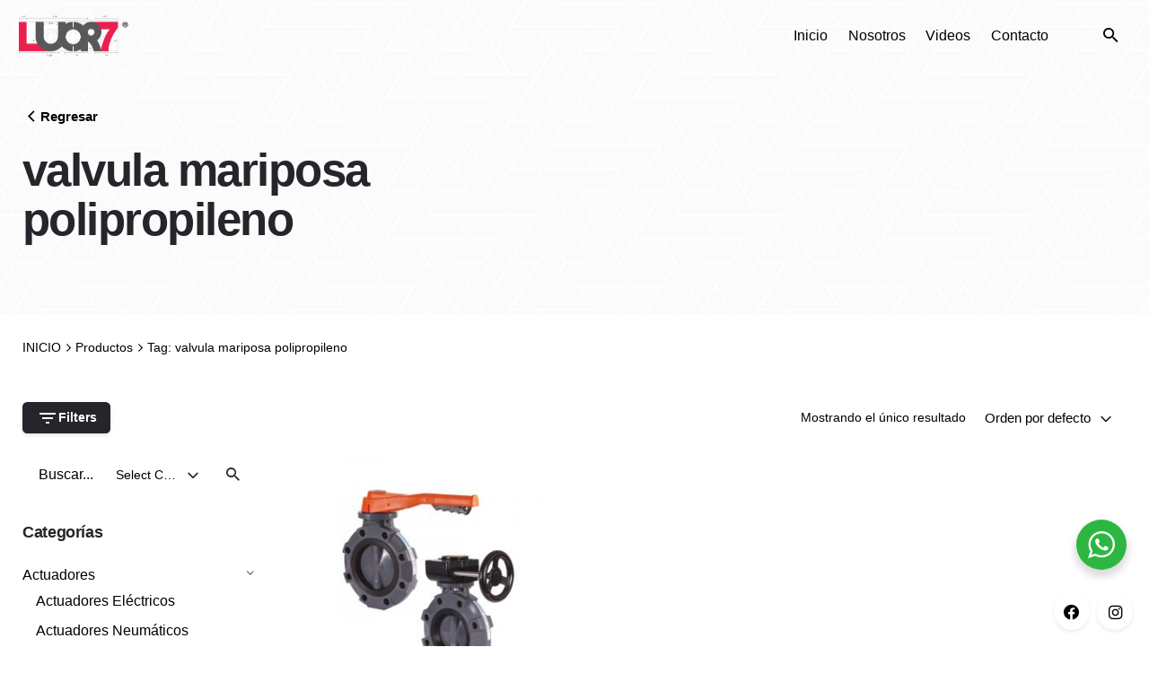

--- FILE ---
content_type: text/html; charset=UTF-8
request_url: https://luor7.com.mx/product-tag/valvula-mariposa-polipropileno
body_size: 19138
content:
<!DOCTYPE html>
<html lang="es-ES">
<head>
	<meta charset="UTF-8">
	<meta name="viewport" content="width=device-width, initial-scale=1">
	<meta name='robots' content='index, follow, max-image-preview:large, max-snippet:-1, max-video-preview:-1' />
	<style>img:is([sizes="auto" i], [sizes^="auto," i]) { contain-intrinsic-size: 3000px 1500px }</style>
	
	<!-- This site is optimized with the Yoast SEO Premium plugin v23.8 (Yoast SEO v26.6) - https://yoast.com/wordpress/plugins/seo/ -->
	<title>valvula mariposa polipropileno archivos - LUOR7</title>
	<link rel="canonical" href="https://luor7.com.mx/product-tag/valvula-mariposa-polipropileno" />
	<meta property="og:locale" content="es_ES" />
	<meta property="og:type" content="article" />
	<meta property="og:title" content="valvula mariposa polipropileno archivos" />
	<meta property="og:url" content="https://luor7.com.mx/product-tag/valvula-mariposa-polipropileno" />
	<meta property="og:site_name" content="LUOR7" />
	<meta name="twitter:card" content="summary_large_image" />
	<script type="application/ld+json" class="yoast-schema-graph">{"@context":"https://schema.org","@graph":[{"@type":"CollectionPage","@id":"https://luor7.com.mx/product-tag/valvula-mariposa-polipropileno","url":"https://luor7.com.mx/product-tag/valvula-mariposa-polipropileno","name":"valvula mariposa polipropileno archivos - LUOR7","isPartOf":{"@id":"https://luor7.com.mx/#website"},"primaryImageOfPage":{"@id":"https://luor7.com.mx/product-tag/valvula-mariposa-polipropileno#primaryimage"},"image":{"@id":"https://luor7.com.mx/product-tag/valvula-mariposa-polipropileno#primaryimage"},"thumbnailUrl":"https://luor7.com.mx/wp-content/uploads/2020/05/SerieBYV1.jpg","breadcrumb":{"@id":"https://luor7.com.mx/product-tag/valvula-mariposa-polipropileno#breadcrumb"},"inLanguage":"es"},{"@type":"ImageObject","inLanguage":"es","@id":"https://luor7.com.mx/product-tag/valvula-mariposa-polipropileno#primaryimage","url":"https://luor7.com.mx/wp-content/uploads/2020/05/SerieBYV1.jpg","contentUrl":"https://luor7.com.mx/wp-content/uploads/2020/05/SerieBYV1.jpg","width":800,"height":800,"caption":"serie byv valvula mariposa pvc cpvc polipropileno hayward luor7"},{"@type":"BreadcrumbList","@id":"https://luor7.com.mx/product-tag/valvula-mariposa-polipropileno#breadcrumb","itemListElement":[{"@type":"ListItem","position":1,"name":"Portada","item":"https://luor7.com.mx/"},{"@type":"ListItem","position":2,"name":"valvula mariposa polipropileno"}]},{"@type":"WebSite","@id":"https://luor7.com.mx/#website","url":"https://luor7.com.mx/","name":"LUOR7","description":"","potentialAction":[{"@type":"SearchAction","target":{"@type":"EntryPoint","urlTemplate":"https://luor7.com.mx/?s={search_term_string}"},"query-input":{"@type":"PropertyValueSpecification","valueRequired":true,"valueName":"search_term_string"}}],"inLanguage":"es"}]}</script>
	<!-- / Yoast SEO Premium plugin. -->


<link rel="alternate" type="application/rss+xml" title="LUOR7 &raquo; Feed" href="https://luor7.com.mx/feed" />
<link rel="alternate" type="application/rss+xml" title="LUOR7 &raquo; Feed de los comentarios" href="https://luor7.com.mx/comments/feed" />
<link rel="alternate" type="application/rss+xml" title="LUOR7 &raquo; valvula mariposa polipropileno Etiqueta Feed" href="https://luor7.com.mx/product-tag/valvula-mariposa-polipropileno/feed" />
<script type="text/javascript">
/* <![CDATA[ */
window._wpemojiSettings = {"baseUrl":"https:\/\/s.w.org\/images\/core\/emoji\/16.0.1\/72x72\/","ext":".png","svgUrl":"https:\/\/s.w.org\/images\/core\/emoji\/16.0.1\/svg\/","svgExt":".svg","source":{"concatemoji":"https:\/\/luor7.com.mx\/wp-includes\/js\/wp-emoji-release.min.js?ver=6.8.3"}};
/*! This file is auto-generated */
!function(s,n){var o,i,e;function c(e){try{var t={supportTests:e,timestamp:(new Date).valueOf()};sessionStorage.setItem(o,JSON.stringify(t))}catch(e){}}function p(e,t,n){e.clearRect(0,0,e.canvas.width,e.canvas.height),e.fillText(t,0,0);var t=new Uint32Array(e.getImageData(0,0,e.canvas.width,e.canvas.height).data),a=(e.clearRect(0,0,e.canvas.width,e.canvas.height),e.fillText(n,0,0),new Uint32Array(e.getImageData(0,0,e.canvas.width,e.canvas.height).data));return t.every(function(e,t){return e===a[t]})}function u(e,t){e.clearRect(0,0,e.canvas.width,e.canvas.height),e.fillText(t,0,0);for(var n=e.getImageData(16,16,1,1),a=0;a<n.data.length;a++)if(0!==n.data[a])return!1;return!0}function f(e,t,n,a){switch(t){case"flag":return n(e,"\ud83c\udff3\ufe0f\u200d\u26a7\ufe0f","\ud83c\udff3\ufe0f\u200b\u26a7\ufe0f")?!1:!n(e,"\ud83c\udde8\ud83c\uddf6","\ud83c\udde8\u200b\ud83c\uddf6")&&!n(e,"\ud83c\udff4\udb40\udc67\udb40\udc62\udb40\udc65\udb40\udc6e\udb40\udc67\udb40\udc7f","\ud83c\udff4\u200b\udb40\udc67\u200b\udb40\udc62\u200b\udb40\udc65\u200b\udb40\udc6e\u200b\udb40\udc67\u200b\udb40\udc7f");case"emoji":return!a(e,"\ud83e\udedf")}return!1}function g(e,t,n,a){var r="undefined"!=typeof WorkerGlobalScope&&self instanceof WorkerGlobalScope?new OffscreenCanvas(300,150):s.createElement("canvas"),o=r.getContext("2d",{willReadFrequently:!0}),i=(o.textBaseline="top",o.font="600 32px Arial",{});return e.forEach(function(e){i[e]=t(o,e,n,a)}),i}function t(e){var t=s.createElement("script");t.src=e,t.defer=!0,s.head.appendChild(t)}"undefined"!=typeof Promise&&(o="wpEmojiSettingsSupports",i=["flag","emoji"],n.supports={everything:!0,everythingExceptFlag:!0},e=new Promise(function(e){s.addEventListener("DOMContentLoaded",e,{once:!0})}),new Promise(function(t){var n=function(){try{var e=JSON.parse(sessionStorage.getItem(o));if("object"==typeof e&&"number"==typeof e.timestamp&&(new Date).valueOf()<e.timestamp+604800&&"object"==typeof e.supportTests)return e.supportTests}catch(e){}return null}();if(!n){if("undefined"!=typeof Worker&&"undefined"!=typeof OffscreenCanvas&&"undefined"!=typeof URL&&URL.createObjectURL&&"undefined"!=typeof Blob)try{var e="postMessage("+g.toString()+"("+[JSON.stringify(i),f.toString(),p.toString(),u.toString()].join(",")+"));",a=new Blob([e],{type:"text/javascript"}),r=new Worker(URL.createObjectURL(a),{name:"wpTestEmojiSupports"});return void(r.onmessage=function(e){c(n=e.data),r.terminate(),t(n)})}catch(e){}c(n=g(i,f,p,u))}t(n)}).then(function(e){for(var t in e)n.supports[t]=e[t],n.supports.everything=n.supports.everything&&n.supports[t],"flag"!==t&&(n.supports.everythingExceptFlag=n.supports.everythingExceptFlag&&n.supports[t]);n.supports.everythingExceptFlag=n.supports.everythingExceptFlag&&!n.supports.flag,n.DOMReady=!1,n.readyCallback=function(){n.DOMReady=!0}}).then(function(){return e}).then(function(){var e;n.supports.everything||(n.readyCallback(),(e=n.source||{}).concatemoji?t(e.concatemoji):e.wpemoji&&e.twemoji&&(t(e.twemoji),t(e.wpemoji)))}))}((window,document),window._wpemojiSettings);
/* ]]> */
</script>
<link rel='stylesheet' id='stripe-main-styles-css' href='https://luor7.com.mx/wp-content/mu-plugins/vendor/godaddy/mwc-core/assets/css/stripe-settings.css' type='text/css' media='all' />
<link rel='stylesheet' id='sbi_styles-css' href='https://luor7.com.mx/wp-content/plugins/instagram-feed/css/sbi-styles.min.css?ver=6.10.0' type='text/css' media='all' />
<style id='wp-emoji-styles-inline-css' type='text/css'>

	img.wp-smiley, img.emoji {
		display: inline !important;
		border: none !important;
		box-shadow: none !important;
		height: 1em !important;
		width: 1em !important;
		margin: 0 0.07em !important;
		vertical-align: -0.1em !important;
		background: none !important;
		padding: 0 !important;
	}
</style>
<link rel='stylesheet' id='wp-block-library-css' href='https://luor7.com.mx/wp-includes/css/dist/block-library/style.min.css?ver=6.8.3' type='text/css' media='all' />
<style id='wp-block-library-theme-inline-css' type='text/css'>
.wp-block-audio :where(figcaption){color:#555;font-size:13px;text-align:center}.is-dark-theme .wp-block-audio :where(figcaption){color:#ffffffa6}.wp-block-audio{margin:0 0 1em}.wp-block-code{border:1px solid #ccc;border-radius:4px;font-family:Menlo,Consolas,monaco,monospace;padding:.8em 1em}.wp-block-embed :where(figcaption){color:#555;font-size:13px;text-align:center}.is-dark-theme .wp-block-embed :where(figcaption){color:#ffffffa6}.wp-block-embed{margin:0 0 1em}.blocks-gallery-caption{color:#555;font-size:13px;text-align:center}.is-dark-theme .blocks-gallery-caption{color:#ffffffa6}:root :where(.wp-block-image figcaption){color:#555;font-size:13px;text-align:center}.is-dark-theme :root :where(.wp-block-image figcaption){color:#ffffffa6}.wp-block-image{margin:0 0 1em}.wp-block-pullquote{border-bottom:4px solid;border-top:4px solid;color:currentColor;margin-bottom:1.75em}.wp-block-pullquote cite,.wp-block-pullquote footer,.wp-block-pullquote__citation{color:currentColor;font-size:.8125em;font-style:normal;text-transform:uppercase}.wp-block-quote{border-left:.25em solid;margin:0 0 1.75em;padding-left:1em}.wp-block-quote cite,.wp-block-quote footer{color:currentColor;font-size:.8125em;font-style:normal;position:relative}.wp-block-quote:where(.has-text-align-right){border-left:none;border-right:.25em solid;padding-left:0;padding-right:1em}.wp-block-quote:where(.has-text-align-center){border:none;padding-left:0}.wp-block-quote.is-large,.wp-block-quote.is-style-large,.wp-block-quote:where(.is-style-plain){border:none}.wp-block-search .wp-block-search__label{font-weight:700}.wp-block-search__button{border:1px solid #ccc;padding:.375em .625em}:where(.wp-block-group.has-background){padding:1.25em 2.375em}.wp-block-separator.has-css-opacity{opacity:.4}.wp-block-separator{border:none;border-bottom:2px solid;margin-left:auto;margin-right:auto}.wp-block-separator.has-alpha-channel-opacity{opacity:1}.wp-block-separator:not(.is-style-wide):not(.is-style-dots){width:100px}.wp-block-separator.has-background:not(.is-style-dots){border-bottom:none;height:1px}.wp-block-separator.has-background:not(.is-style-wide):not(.is-style-dots){height:2px}.wp-block-table{margin:0 0 1em}.wp-block-table td,.wp-block-table th{word-break:normal}.wp-block-table :where(figcaption){color:#555;font-size:13px;text-align:center}.is-dark-theme .wp-block-table :where(figcaption){color:#ffffffa6}.wp-block-video :where(figcaption){color:#555;font-size:13px;text-align:center}.is-dark-theme .wp-block-video :where(figcaption){color:#ffffffa6}.wp-block-video{margin:0 0 1em}:root :where(.wp-block-template-part.has-background){margin-bottom:0;margin-top:0;padding:1.25em 2.375em}
</style>
<style id='classic-theme-styles-inline-css' type='text/css'>
/*! This file is auto-generated */
.wp-block-button__link{color:#fff;background-color:#32373c;border-radius:9999px;box-shadow:none;text-decoration:none;padding:calc(.667em + 2px) calc(1.333em + 2px);font-size:1.125em}.wp-block-file__button{background:#32373c;color:#fff;text-decoration:none}
</style>
<link rel='stylesheet' id='coblocks-frontend-css' href='https://luor7.com.mx/wp-content/plugins/coblocks/dist/style-coblocks-1.css?ver=3.1.16' type='text/css' media='all' />
<link rel='stylesheet' id='coblocks-extensions-css' href='https://luor7.com.mx/wp-content/plugins/coblocks/dist/style-coblocks-extensions.css?ver=3.1.16' type='text/css' media='all' />
<link rel='stylesheet' id='coblocks-animation-css' href='https://luor7.com.mx/wp-content/plugins/coblocks/dist/style-coblocks-animation.css?ver=2677611078ee87eb3b1c' type='text/css' media='all' />
<link rel='stylesheet' id='nta-css-popup-css' href='https://luor7.com.mx/wp-content/plugins/wp-whatsapp/assets/dist/css/style.css?ver=6.8.3' type='text/css' media='all' />
<style id='global-styles-inline-css' type='text/css'>
:root{--wp--preset--aspect-ratio--square: 1;--wp--preset--aspect-ratio--4-3: 4/3;--wp--preset--aspect-ratio--3-4: 3/4;--wp--preset--aspect-ratio--3-2: 3/2;--wp--preset--aspect-ratio--2-3: 2/3;--wp--preset--aspect-ratio--16-9: 16/9;--wp--preset--aspect-ratio--9-16: 9/16;--wp--preset--color--black: #000000;--wp--preset--color--cyan-bluish-gray: #abb8c3;--wp--preset--color--white: #ffffff;--wp--preset--color--pale-pink: #f78da7;--wp--preset--color--vivid-red: #cf2e2e;--wp--preset--color--luminous-vivid-orange: #ff6900;--wp--preset--color--luminous-vivid-amber: #fcb900;--wp--preset--color--light-green-cyan: #7bdcb5;--wp--preset--color--vivid-green-cyan: #00d084;--wp--preset--color--pale-cyan-blue: #8ed1fc;--wp--preset--color--vivid-cyan-blue: #0693e3;--wp--preset--color--vivid-purple: #9b51e0;--wp--preset--color--brand-color: #e9214f;--wp--preset--color--beige-dark: #A1824F;--wp--preset--color--dark-strong: #24262B;--wp--preset--color--dark-light: #32353C;--wp--preset--color--grey-strong: #838998;--wp--preset--gradient--vivid-cyan-blue-to-vivid-purple: linear-gradient(135deg,rgba(6,147,227,1) 0%,rgb(155,81,224) 100%);--wp--preset--gradient--light-green-cyan-to-vivid-green-cyan: linear-gradient(135deg,rgb(122,220,180) 0%,rgb(0,208,130) 100%);--wp--preset--gradient--luminous-vivid-amber-to-luminous-vivid-orange: linear-gradient(135deg,rgba(252,185,0,1) 0%,rgba(255,105,0,1) 100%);--wp--preset--gradient--luminous-vivid-orange-to-vivid-red: linear-gradient(135deg,rgba(255,105,0,1) 0%,rgb(207,46,46) 100%);--wp--preset--gradient--very-light-gray-to-cyan-bluish-gray: linear-gradient(135deg,rgb(238,238,238) 0%,rgb(169,184,195) 100%);--wp--preset--gradient--cool-to-warm-spectrum: linear-gradient(135deg,rgb(74,234,220) 0%,rgb(151,120,209) 20%,rgb(207,42,186) 40%,rgb(238,44,130) 60%,rgb(251,105,98) 80%,rgb(254,248,76) 100%);--wp--preset--gradient--blush-light-purple: linear-gradient(135deg,rgb(255,206,236) 0%,rgb(152,150,240) 100%);--wp--preset--gradient--blush-bordeaux: linear-gradient(135deg,rgb(254,205,165) 0%,rgb(254,45,45) 50%,rgb(107,0,62) 100%);--wp--preset--gradient--luminous-dusk: linear-gradient(135deg,rgb(255,203,112) 0%,rgb(199,81,192) 50%,rgb(65,88,208) 100%);--wp--preset--gradient--pale-ocean: linear-gradient(135deg,rgb(255,245,203) 0%,rgb(182,227,212) 50%,rgb(51,167,181) 100%);--wp--preset--gradient--electric-grass: linear-gradient(135deg,rgb(202,248,128) 0%,rgb(113,206,126) 100%);--wp--preset--gradient--midnight: linear-gradient(135deg,rgb(2,3,129) 0%,rgb(40,116,252) 100%);--wp--preset--font-size--small: 14px;--wp--preset--font-size--medium: 20px;--wp--preset--font-size--large: 17px;--wp--preset--font-size--x-large: 42px;--wp--preset--font-size--extra-small: 13px;--wp--preset--font-size--normal: 15px;--wp--preset--font-size--larger: 20px;--wp--preset--spacing--20: 0.44rem;--wp--preset--spacing--30: 0.67rem;--wp--preset--spacing--40: 1rem;--wp--preset--spacing--50: 1.5rem;--wp--preset--spacing--60: 2.25rem;--wp--preset--spacing--70: 3.38rem;--wp--preset--spacing--80: 5.06rem;--wp--preset--shadow--natural: 6px 6px 9px rgba(0, 0, 0, 0.2);--wp--preset--shadow--deep: 12px 12px 50px rgba(0, 0, 0, 0.4);--wp--preset--shadow--sharp: 6px 6px 0px rgba(0, 0, 0, 0.2);--wp--preset--shadow--outlined: 6px 6px 0px -3px rgba(255, 255, 255, 1), 6px 6px rgba(0, 0, 0, 1);--wp--preset--shadow--crisp: 6px 6px 0px rgba(0, 0, 0, 1);}:where(.is-layout-flex){gap: 0.5em;}:where(.is-layout-grid){gap: 0.5em;}body .is-layout-flex{display: flex;}.is-layout-flex{flex-wrap: wrap;align-items: center;}.is-layout-flex > :is(*, div){margin: 0;}body .is-layout-grid{display: grid;}.is-layout-grid > :is(*, div){margin: 0;}:where(.wp-block-columns.is-layout-flex){gap: 2em;}:where(.wp-block-columns.is-layout-grid){gap: 2em;}:where(.wp-block-post-template.is-layout-flex){gap: 1.25em;}:where(.wp-block-post-template.is-layout-grid){gap: 1.25em;}.has-black-color{color: var(--wp--preset--color--black) !important;}.has-cyan-bluish-gray-color{color: var(--wp--preset--color--cyan-bluish-gray) !important;}.has-white-color{color: var(--wp--preset--color--white) !important;}.has-pale-pink-color{color: var(--wp--preset--color--pale-pink) !important;}.has-vivid-red-color{color: var(--wp--preset--color--vivid-red) !important;}.has-luminous-vivid-orange-color{color: var(--wp--preset--color--luminous-vivid-orange) !important;}.has-luminous-vivid-amber-color{color: var(--wp--preset--color--luminous-vivid-amber) !important;}.has-light-green-cyan-color{color: var(--wp--preset--color--light-green-cyan) !important;}.has-vivid-green-cyan-color{color: var(--wp--preset--color--vivid-green-cyan) !important;}.has-pale-cyan-blue-color{color: var(--wp--preset--color--pale-cyan-blue) !important;}.has-vivid-cyan-blue-color{color: var(--wp--preset--color--vivid-cyan-blue) !important;}.has-vivid-purple-color{color: var(--wp--preset--color--vivid-purple) !important;}.has-black-background-color{background-color: var(--wp--preset--color--black) !important;}.has-cyan-bluish-gray-background-color{background-color: var(--wp--preset--color--cyan-bluish-gray) !important;}.has-white-background-color{background-color: var(--wp--preset--color--white) !important;}.has-pale-pink-background-color{background-color: var(--wp--preset--color--pale-pink) !important;}.has-vivid-red-background-color{background-color: var(--wp--preset--color--vivid-red) !important;}.has-luminous-vivid-orange-background-color{background-color: var(--wp--preset--color--luminous-vivid-orange) !important;}.has-luminous-vivid-amber-background-color{background-color: var(--wp--preset--color--luminous-vivid-amber) !important;}.has-light-green-cyan-background-color{background-color: var(--wp--preset--color--light-green-cyan) !important;}.has-vivid-green-cyan-background-color{background-color: var(--wp--preset--color--vivid-green-cyan) !important;}.has-pale-cyan-blue-background-color{background-color: var(--wp--preset--color--pale-cyan-blue) !important;}.has-vivid-cyan-blue-background-color{background-color: var(--wp--preset--color--vivid-cyan-blue) !important;}.has-vivid-purple-background-color{background-color: var(--wp--preset--color--vivid-purple) !important;}.has-black-border-color{border-color: var(--wp--preset--color--black) !important;}.has-cyan-bluish-gray-border-color{border-color: var(--wp--preset--color--cyan-bluish-gray) !important;}.has-white-border-color{border-color: var(--wp--preset--color--white) !important;}.has-pale-pink-border-color{border-color: var(--wp--preset--color--pale-pink) !important;}.has-vivid-red-border-color{border-color: var(--wp--preset--color--vivid-red) !important;}.has-luminous-vivid-orange-border-color{border-color: var(--wp--preset--color--luminous-vivid-orange) !important;}.has-luminous-vivid-amber-border-color{border-color: var(--wp--preset--color--luminous-vivid-amber) !important;}.has-light-green-cyan-border-color{border-color: var(--wp--preset--color--light-green-cyan) !important;}.has-vivid-green-cyan-border-color{border-color: var(--wp--preset--color--vivid-green-cyan) !important;}.has-pale-cyan-blue-border-color{border-color: var(--wp--preset--color--pale-cyan-blue) !important;}.has-vivid-cyan-blue-border-color{border-color: var(--wp--preset--color--vivid-cyan-blue) !important;}.has-vivid-purple-border-color{border-color: var(--wp--preset--color--vivid-purple) !important;}.has-vivid-cyan-blue-to-vivid-purple-gradient-background{background: var(--wp--preset--gradient--vivid-cyan-blue-to-vivid-purple) !important;}.has-light-green-cyan-to-vivid-green-cyan-gradient-background{background: var(--wp--preset--gradient--light-green-cyan-to-vivid-green-cyan) !important;}.has-luminous-vivid-amber-to-luminous-vivid-orange-gradient-background{background: var(--wp--preset--gradient--luminous-vivid-amber-to-luminous-vivid-orange) !important;}.has-luminous-vivid-orange-to-vivid-red-gradient-background{background: var(--wp--preset--gradient--luminous-vivid-orange-to-vivid-red) !important;}.has-very-light-gray-to-cyan-bluish-gray-gradient-background{background: var(--wp--preset--gradient--very-light-gray-to-cyan-bluish-gray) !important;}.has-cool-to-warm-spectrum-gradient-background{background: var(--wp--preset--gradient--cool-to-warm-spectrum) !important;}.has-blush-light-purple-gradient-background{background: var(--wp--preset--gradient--blush-light-purple) !important;}.has-blush-bordeaux-gradient-background{background: var(--wp--preset--gradient--blush-bordeaux) !important;}.has-luminous-dusk-gradient-background{background: var(--wp--preset--gradient--luminous-dusk) !important;}.has-pale-ocean-gradient-background{background: var(--wp--preset--gradient--pale-ocean) !important;}.has-electric-grass-gradient-background{background: var(--wp--preset--gradient--electric-grass) !important;}.has-midnight-gradient-background{background: var(--wp--preset--gradient--midnight) !important;}.has-small-font-size{font-size: var(--wp--preset--font-size--small) !important;}.has-medium-font-size{font-size: var(--wp--preset--font-size--medium) !important;}.has-large-font-size{font-size: var(--wp--preset--font-size--large) !important;}.has-x-large-font-size{font-size: var(--wp--preset--font-size--x-large) !important;}
:where(.wp-block-post-template.is-layout-flex){gap: 1.25em;}:where(.wp-block-post-template.is-layout-grid){gap: 1.25em;}
:where(.wp-block-columns.is-layout-flex){gap: 2em;}:where(.wp-block-columns.is-layout-grid){gap: 2em;}
:root :where(.wp-block-pullquote){font-size: 1.5em;line-height: 1.6;}
</style>
<link rel='stylesheet' id='contact-form-7-css' href='https://luor7.com.mx/wp-content/plugins/contact-form-7/includes/css/styles.css?ver=6.1.4' type='text/css' media='all' />
<style id='woocommerce-inline-inline-css' type='text/css'>
.woocommerce form .form-row .required { visibility: visible; }
</style>
<link rel='stylesheet' id='trp-language-switcher-style-css' href='https://luor7.com.mx/wp-content/plugins/translatepress-multilingual/assets/css/trp-language-switcher.css?ver=3.0.6' type='text/css' media='all' />
<link rel='stylesheet' id='wp-components-css' href='https://luor7.com.mx/wp-includes/css/dist/components/style.min.css?ver=6.8.3' type='text/css' media='all' />
<link rel='stylesheet' id='godaddy-styles-css' href='https://luor7.com.mx/wp-content/mu-plugins/vendor/wpex/godaddy-launch/includes/Dependencies/GoDaddy/Styles/build/latest.css?ver=2.0.2' type='text/css' media='all' />
<link rel='stylesheet' id='stockie-style-css' href='https://luor7.com.mx/wp-content/themes/stockie/style.css?ver=1.4.14' type='text/css' media='all' />
<style id='stockie-style-inline-css' type='text/css'>
.site-header{border:none;}.site-header.header-fixed{border:none;}.header-title .bg-image{background-image:url('https://luor7.com.mx/wp-content/uploads/2020/05/header-texture-x2.jpg');}.share-bar{color:#ffffff;}body .site-content{background-size:auto;background-position:center center;background-repeat: repeat;}.woo_c-products .product-content.product-hover-3 .owl-stage-outer .product-hover-overlay, .woo_c-products .product-content.product-hover-3 .slider .product-hover-overlay{background:rgba(0,0,0,0.05);}footer.site-footer{background-size:cover;}.site-footer .widget,.site-footer .widget p,.site-footer .widget .subtitle,.site-footer .widget a,.site-footer .widget .widget-title, .site-footer .widget a:hover, .site-footer .widget h3 a, .site-footer .widget h4 a,.site-footer .widgets .socialbar a.social.outline span,.site-footer .widget_recent_comments .comment-author-link,.site-footer .widget_stockie_widget_subscribe button.btn,.site-footer .widgets select,.site-footer .widget_tag_cloud .tagcloud a,.site-footer .widget_tag_cloud .tagcloud a:hover{}.site-footer .widget .widget-title{}.site-footer .widgets .socialbar a.social.outline,.site-footer .widgets select,.site-footer .widget_tag_cloud .tagcloud a,.site-footer .widget_tag_cloud .tagcloud a:hover{}.site-footer .widgets .socialbar a.social.outline:hover{}footer.site-footer .site-info,footer.site-footer .site-info a,footer.site-footer .site-info a:hover{}footer.site-footer .site-info a,footer.site-footer .site-info a:hover{color:#e9214f;}woo_c-product-image-slider .owl-stage .owl-item.active, .product-popup-image-slider .owl-stage .owl-item.active {position: relative;z-index: 100;margin-left: 100px;}type2-right .woo_c-product-image-slider .owl-nav, .type2-right .woo_c-product-image-slider .owl-dots {left: 25px;right: auto;visibility: hidden;}.type2-right .woo_c-product-image-slider .owl-nav, .type2-right .woo_c-product-image-slider .owl-dots {left: 25px;right: auto;visibility: hidden;}[class*="type2"] .woo_c-product-image .image-wrap img {width: 80%;margin-left: 20px;margin-top: 50px;}.btn-cotiza {color: #ffffff !important;background-color: #e9214f;}.btn-cotiza:hover {background: #24262b !important;}.img-ico-cot{/* width: 40px; */height: 20px;}@media screen and (max-width: 768px) {.btn-cotiza{width: calc(55% - 8px) !important;}}.row {display: flex;flex-wrap: wrap;margin-right: -15px;margin-left: -15px;}.col-1, .col-2, .col-3, .col-4, .col-5, .col-6, .col-7, .col-8, .col-9, .col-10, .col-11, .col-12, .col, .col-auto, .col-sm-1, .col-sm-2, .col-sm-3, .col-sm-4, .col-sm-5, .col-sm-6, .col-sm-7, .col-sm-8, .col-sm-9, .col-sm-10, .col-sm-11, .col-sm-12, .col-sm, .col-sm-auto, .col-md-1, .col-md-2, .col-md-3, .col-md-4, .col-md-5, .col-md-6, .col-md-7, .col-md-8, .col-md-9, .col-md-10, .col-md-11, .col-md-12, .col-md, .col-md-auto, .col-lg-1, .col-lg-2, .col-lg-3, .col-lg-4, .col-lg-5, .col-lg-6, .col-lg-7, .col-lg-8, .col-lg-9, .col-lg-10, .col-lg-11, .col-lg-12, .col-lg, .col-lg-auto, .col-xl-1, .col-xl-2, .col-xl-3, .col-xl-4, .col-xl-5, .col-xl-6, .col-xl-7, .col-xl-8, .col-xl-9, .col-xl-10, .col-xl-11, .col-xl-12, .col-xl, .col-xl-auto {position: relative;width: 100%;padding-right: 15px;padding-left: 15px;}@media (min-width: 992px){.col-lg-6 {flex: 0 0 50%;max-width: 50%;}}.video-post-rsv{/* border: 1px solid #ff0000; */width: 100%;height: 100%;/* background-image: url(/wp-content/uploads/2020/05/video-frame.jpg); */background-size: contain;background-repeat: no-repeat;background-position: center;}.img-back-transp{/* border: 2px solid #00f; */}.btn-video-rsv{/* border: 1px solid #ff0000; */height: 55px;width: 55px;position: absolute;top: 0;bottom: 0;left: 0;right: 0;margin: auto;}.btn-rsv-1{background: #24262b;color: #fff;font-size: 0.98em;padding: 10px 18px;min-height: 20px;line-height: 20px;border: 0px solid #24262b;-webkit-border-radius: 3px;border-radius: 3px;font-family: -apple-system, BlinkMacSystemFont, "proxima_nova", Roboto, "Segoe UI", Helvetica, Arial, sans-serif, "Apple Color Emoji", "Segoe UI Emoji", "Segoe UI Symbol";-webkit-transition: all cubic-bezier(0.4, 0, 0.2, 1) 0.25s;-o-transition: all cubic-bezier(0.4, 0, 0.2, 1) 0.25s;transition: all cubic-bezier(0.4, 0, 0.2, 1) 0.25s;font-weight: 600;text-decoration: none;vertical-align: middle;outline: none;display: inline-block;position: relative;text-align: center;-webkit-box-shadow: 0 2px 4px rgba(0, 0, 0, 0.15);box-shadow: 0 2px 4px rgba(0, 0, 0, 0.15);overflow: hidden;background: transparent;border: none;padding: 12px 18px;color: #24262b;-webkit-box-shadow: none;box-shadow: none;padding-left: 0;padding-right: 0;padding-top: 2px;padding-bottom: 2px;}.btn-rsv-1 .ion-left{margin-right: 5px;}.img-flecha-1{width: 20px;height: 20px;}.img-flecha-1 .poligon-1{fill:#000;}.btn-rsv-1:hover{color: #000 !important;}.btn-rsv-1:hover .img-flecha-1 .poligon-1{fill:#000;} :root{--clb-color-primary:#e9214f;--clb-link-color:#000000;}@media screen and (max-width: 768px){.btn-cotiza{width: 100% !important;}}
</style>
<link rel='stylesheet' id='ohio-woocommerce-style-css' href='https://luor7.com.mx/wp-content/themes/stockie/assets/css/woocommerce.css?ver=6.8.3' type='text/css' media='all' />
<link rel='stylesheet' id='stockie-grid-css' href='https://luor7.com.mx/wp-content/themes/stockie/assets/css/grid.min.css?ver=6.8.3' type='text/css' media='all' />
<script type="text/javascript" src="https://luor7.com.mx/wp-includes/js/jquery/jquery.min.js?ver=3.7.1" id="jquery-core-js"></script>
<script type="text/javascript" src="https://luor7.com.mx/wp-includes/js/jquery/jquery-migrate.min.js?ver=3.4.1" id="jquery-migrate-js"></script>
<script type="text/javascript" src="https://luor7.com.mx/wp-content/plugins/woocommerce/assets/js/jquery-blockui/jquery.blockUI.min.js?ver=2.7.0-wc.10.4.2" id="wc-jquery-blockui-js" defer="defer" data-wp-strategy="defer"></script>
<script type="text/javascript" src="https://luor7.com.mx/wp-content/plugins/woocommerce/assets/js/js-cookie/js.cookie.min.js?ver=2.1.4-wc.10.4.2" id="wc-js-cookie-js" defer="defer" data-wp-strategy="defer"></script>
<script type="text/javascript" id="woocommerce-js-extra">
/* <![CDATA[ */
var woocommerce_params = {"ajax_url":"\/wp-admin\/admin-ajax.php","wc_ajax_url":"\/?wc-ajax=%%endpoint%%","i18n_password_show":"Mostrar contrase\u00f1a","i18n_password_hide":"Ocultar contrase\u00f1a"};
/* ]]> */
</script>
<script type="text/javascript" src="https://luor7.com.mx/wp-content/plugins/woocommerce/assets/js/frontend/woocommerce.min.js?ver=10.4.2" id="woocommerce-js" defer="defer" data-wp-strategy="defer"></script>
<script type="text/javascript" src="https://luor7.com.mx/wp-content/plugins/translatepress-multilingual/assets/js/trp-frontend-compatibility.js?ver=3.0.6" id="trp-frontend-compatibility-js"></script>
<script></script><link rel="EditURI" type="application/rsd+xml" title="RSD" href="https://luor7.com.mx/xmlrpc.php?rsd" />
<meta name="generator" content="WordPress 6.8.3" />
<meta name="generator" content="WooCommerce 10.4.2" />

		<!-- GA Google Analytics @ https://m0n.co/ga -->
		<script>
			(function(i,s,o,g,r,a,m){i['GoogleAnalyticsObject']=r;i[r]=i[r]||function(){
			(i[r].q=i[r].q||[]).push(arguments)},i[r].l=1*new Date();a=s.createElement(o),
			m=s.getElementsByTagName(o)[0];a.async=1;a.src=g;m.parentNode.insertBefore(a,m)
			})(window,document,'script','https://www.google-analytics.com/analytics.js','ga');
			ga('create', 'UA-48286217-10', 'auto');
			ga('send', 'pageview');
		</script>

	<!-- Global site tag (gtag.js) - Google Analytics -->
<script async src="https://www.googletagmanager.com/gtag/js?id=UA-48286217-10"></script>
<script>
  window.dataLayer = window.dataLayer || [];
  function gtag(){dataLayer.push(arguments);}
  gtag('js', new Date());

  gtag('config', 'UA-48286217-10');
</script>

<!-- Global site tag (gtag.js) - Google Ads: 977385927 --> <script async src="https://www.googletagmanager.com/gtag/js?id=AW-977385927"></script> <script> window.dataLayer = window.dataLayer || []; function gtag(){dataLayer.push(arguments);} gtag('js', new Date()); gtag('config', 'AW-977385927'); </script><link rel="alternate" hreflang="es-ES" href="https://luor7.com.mx/product-tag/valvula-mariposa-polipropileno"/>
<link rel="alternate" hreflang="es" href="https://luor7.com.mx/product-tag/valvula-mariposa-polipropileno"/>
<link rel="apple-touch-icon" sizes="180x180" href="/wp-content/uploads/fbrfg/apple-touch-icon.png">
<link rel="icon" type="image/png" sizes="32x32" href="/wp-content/uploads/fbrfg/favicon-32x32.png">
<link rel="icon" type="image/png" sizes="16x16" href="/wp-content/uploads/fbrfg/favicon-16x16.png">
<link rel="manifest" href="/wp-content/uploads/fbrfg/site.webmanifest">
<link rel="shortcut icon" href="/wp-content/uploads/fbrfg/favicon.ico">
<meta name="msapplication-TileColor" content="#da532c">
<meta name="msapplication-config" content="/wp-content/uploads/fbrfg/browserconfig.xml">
<meta name="theme-color" content="#ffffff">	<noscript><style>.woocommerce-product-gallery{ opacity: 1 !important; }</style></noscript>
	<style type="text/css">.recentcomments a{display:inline !important;padding:0 !important;margin:0 !important;}</style><meta name="generator" content="Powered by WPBakery Page Builder - drag and drop page builder for WordPress."/>
<meta name="bmi-version" content="2.0.0" />      <script defer type="text/javascript" id="bmip-js-inline-remove-js">
        function objectToQueryString(obj){
          return Object.keys(obj).map(key => key + '=' + obj[key]).join('&');
        }

        function globalBMIKeepAlive() {
          let xhr = new XMLHttpRequest();
          let data = { action: "bmip_keepalive", token: "bmip", f: "refresh" };
          let url = 'https://luor7.com.mx/wp-admin/admin-ajax.php' + '?' + objectToQueryString(data);
          xhr.open('POST', url, true);
          xhr.setRequestHeader("X-Requested-With", "XMLHttpRequest");
          xhr.onreadystatechange = function () {
            if (xhr.readyState === 4) {
              let response;
              if (response = JSON.parse(xhr.responseText)) {
                if (typeof response.status != 'undefined' && response.status === 'success') {
                  //setTimeout(globalBMIKeepAlive, 3000);
                } else {
                  //setTimeout(globalBMIKeepAlive, 20000);
                }
              }
            }
          };

          xhr.send(JSON.stringify(data));
        }

        document.querySelector('#bmip-js-inline-remove-js').remove();
      </script>
      <meta name="generator" content="Powered by Slider Revolution 6.7.20 - responsive, Mobile-Friendly Slider Plugin for WordPress with comfortable drag and drop interface." />
<link rel="icon" href="https://luor7.com.mx/wp-content/uploads/2021/02/cropped-favicon-32x32.png" sizes="32x32" />
<link rel="icon" href="https://luor7.com.mx/wp-content/uploads/2021/02/cropped-favicon-192x192.png" sizes="192x192" />
<link rel="apple-touch-icon" href="https://luor7.com.mx/wp-content/uploads/2021/02/cropped-favicon-180x180.png" />
<meta name="msapplication-TileImage" content="https://luor7.com.mx/wp-content/uploads/2021/02/cropped-favicon-270x270.png" />
<script>function setREVStartSize(e){
			//window.requestAnimationFrame(function() {
				window.RSIW = window.RSIW===undefined ? window.innerWidth : window.RSIW;
				window.RSIH = window.RSIH===undefined ? window.innerHeight : window.RSIH;
				try {
					var pw = document.getElementById(e.c).parentNode.offsetWidth,
						newh;
					pw = pw===0 || isNaN(pw) || (e.l=="fullwidth" || e.layout=="fullwidth") ? window.RSIW : pw;
					e.tabw = e.tabw===undefined ? 0 : parseInt(e.tabw);
					e.thumbw = e.thumbw===undefined ? 0 : parseInt(e.thumbw);
					e.tabh = e.tabh===undefined ? 0 : parseInt(e.tabh);
					e.thumbh = e.thumbh===undefined ? 0 : parseInt(e.thumbh);
					e.tabhide = e.tabhide===undefined ? 0 : parseInt(e.tabhide);
					e.thumbhide = e.thumbhide===undefined ? 0 : parseInt(e.thumbhide);
					e.mh = e.mh===undefined || e.mh=="" || e.mh==="auto" ? 0 : parseInt(e.mh,0);
					if(e.layout==="fullscreen" || e.l==="fullscreen")
						newh = Math.max(e.mh,window.RSIH);
					else{
						e.gw = Array.isArray(e.gw) ? e.gw : [e.gw];
						for (var i in e.rl) if (e.gw[i]===undefined || e.gw[i]===0) e.gw[i] = e.gw[i-1];
						e.gh = e.el===undefined || e.el==="" || (Array.isArray(e.el) && e.el.length==0)? e.gh : e.el;
						e.gh = Array.isArray(e.gh) ? e.gh : [e.gh];
						for (var i in e.rl) if (e.gh[i]===undefined || e.gh[i]===0) e.gh[i] = e.gh[i-1];
											
						var nl = new Array(e.rl.length),
							ix = 0,
							sl;
						e.tabw = e.tabhide>=pw ? 0 : e.tabw;
						e.thumbw = e.thumbhide>=pw ? 0 : e.thumbw;
						e.tabh = e.tabhide>=pw ? 0 : e.tabh;
						e.thumbh = e.thumbhide>=pw ? 0 : e.thumbh;
						for (var i in e.rl) nl[i] = e.rl[i]<window.RSIW ? 0 : e.rl[i];
						sl = nl[0];
						for (var i in nl) if (sl>nl[i] && nl[i]>0) { sl = nl[i]; ix=i;}
						var m = pw>(e.gw[ix]+e.tabw+e.thumbw) ? 1 : (pw-(e.tabw+e.thumbw)) / (e.gw[ix]);
						newh =  (e.gh[ix] * m) + (e.tabh + e.thumbh);
					}
					var el = document.getElementById(e.c);
					if (el!==null && el) el.style.height = newh+"px";
					el = document.getElementById(e.c+"_wrapper");
					if (el!==null && el) {
						el.style.height = newh+"px";
						el.style.display = "block";
					}
				} catch(e){
					console.log("Failure at Presize of Slider:" + e)
				}
			//});
		  };</script>
<noscript><style> .wpb_animate_when_almost_visible { opacity: 1; }</style></noscript></head>
<body class="archive tax-product_tag term-valvula-mariposa-polipropileno term-357 wp-embed-responsive wp-theme-stockie theme-stockie woocommerce woocommerce-page woocommerce-no-js translatepress-es_ES hfeed stockie-theme-1.4.14 stockie-anchor-onepage stockie-with-header-1 with-breadcrumbs with-left-mobile-hamburger wpb-js-composer js-comp-ver-7.9 vc_responsive currency-gbp">
	
<div class="page-preloader hide" id="page-preloader">
		<div class="sk-fading-circle sk-preloader">
				        <div class="sk-circle1 sk-circle"></div>
				        <div class="sk-circle2 sk-circle"></div>
				        <div class="sk-circle3 sk-circle"></div>
				        <div class="sk-circle4 sk-circle"></div>
				        <div class="sk-circle5 sk-circle"></div>
				        <div class="sk-circle6 sk-circle"></div>
				        <div class="sk-circle7 sk-circle"></div>
				        <div class="sk-circle8 sk-circle"></div>
				        <div class="sk-circle9 sk-circle"></div>
				        <div class="sk-circle10 sk-circle"></div>
				        <div class="sk-circle11 sk-circle"></div>
				        <div class="sk-circle12 sk-circle"></div>
				      </div></div>			<a class="scroll-top " id="page-scroll-top">
		<div class="scroll-top-inner btn-round">
			<span class="scroll-top-inner-tag font-titles">Subir</span>
			<i class="ion ion-ios-arrow-up"></i>	
		</div>
	</a>

	

<div class="social-bar">
    
    <div class="socialbar small">
        			<a target="_blank" href="https://www.facebook.com/LUOR7Mexico" class="facebook brand-color-hover -unlink" aria-label="facebook"><i class="icon icon fa-brands fa-facebook"></i></a>					<a target="_blank" href="https://www.instagram.com/luor7/?igsh=MXRsMjVmMmg1ajM4Mw%3D%3D" class="instagram brand-color-hover -unlink" aria-label="instagram"><i class="icon fa-brands fa-instagram"></i></a>		    </div>
</div>
	<div id="page" class="site">
		<a class="skip-link screen-reader-text" href="#main">Skip to content</a>

		
		

		
<header id="masthead" class="site-header header-1"
	 data-header-fixed="true"		 data-fixed-initial-offset="150">

	<div class="header-wrap">
		<div class="header-wrap-inner">
			<div class="left-part">
				
<!-- Fullscreen -->

									<!-- Mobile menu -->
					<div class="hamburger-menu" id="hamburger-menu">
						<a href="#" class="hamburger btn-round-inner -filled -undash" aria-controls="site-navigation" aria-expanded="false" aria-label="Hamburger">
							<span class="hamburger_line_1"></span>
							<span class="hamburger_line_2"></span>
							<span class="hamburger_line_3"></span>
						</a>
					</div>
				
	        	
<div class="site-branding ">
	<div class="site-title">
		<a class="-undash" href="https://luor7.com.mx/" rel="home">
			<div class="logo with-mobile">
									<img src="https://luor7.com.mx/wp-content/uploads/2020/05/logo-luor7.png"  srcset="https://luor7.com.mx/wp-content/uploads/2020/05/logo-luor7.png 2x" alt="LUOR7">
							</div>
			<div class="fixed-logo">
									<img src="https://luor7.com.mx/wp-content/uploads/2020/05/logo-luor7.png"  srcset="https://luor7.com.mx/wp-content/uploads/2020/05/logo-luor7.png 2x" alt="LUOR7">
							</div>
						<div class="mobile-logo">
				<img src="https://luor7.com.mx/wp-content/uploads/2020/05/logo-luor7.png" class=" alt="LUOR7">
			</div>
									<div class="fixed-mobile-logo">
				<img src="https://luor7.com.mx/wp-content/uploads/2020/05/logo-luor7.png" class="" alt="LUOR7">
			</div>
						<div class="for-onepage">
				<span class="dark hidden">
											LUOR7									</span>
				<span class="light hidden">
											<img src="https://luor7.com.mx/wp-content/uploads/2020/05/logo-luor7.png"  srcset="https://luor7.com.mx/wp-content/uploads/2020/05/logo-luor7.png 2x" alt="LUOR7">
									</span>
			</div>
		</a>
	</div>
	</div><!-- .site-branding -->	
			</div>
	        <div class="right-part">
	            
<nav id="site-navigation" class="main-nav">

	<div class="slide-in-overlay menu-slide-in-overlay">
        <div class="overlay"></div>
		<div class="close close-bar">
			<div class="close-bar-btn btn-round -round-animation" tabindex="0">
				<i class="ion ion-android-close"></i>
			</div>
		</div>
		<div class="holder">
			<div id="mega-menu-wrap" class="main-nav-container">
				<ul id="primary-menu" class="menu"><li id="nav-menu-item-9019109-6940c40a883e7" class="mega-menu-item nav-item menu-item-depth-0 "><a href="https://luor7.com.mx/" class="menu-link -undash main-menu-link item-title"><span>Inicio</span></a></li>
<li id="nav-menu-item-9019110-6940c40a88488" class="mega-menu-item nav-item menu-item-depth-0 "><a href="https://luor7.com.mx/nosotros" class="menu-link -undash main-menu-link item-title"><span>Nosotros</span></a></li>
<li id="nav-menu-item-9019112-6940c40a884db" class="mega-menu-item nav-item menu-item-depth-0 "><a href="https://luor7.com.mx/videos" class="menu-link -undash main-menu-link item-title"><span>Videos</span></a></li>
<li id="nav-menu-item-9019113-6940c40a88528" class="mega-menu-item nav-item menu-item-depth-0 "><a href="https://luor7.com.mx/contacto" class="menu-link -undash main-menu-link item-title"><span>Contacto</span></a></li>
</ul>			</div>

			

		
			<div class="copyright">
				<strong>© 2025 <a>Luor7</a>.</strong> All rights reserved.<br>
            	Design by <a>tanibel.net</a>			</div>

					</div>
	</div>
</nav>
	            

<ul class="menu-other">

	
		<li class="lang-switcher">
			

		</li>

	
	<li>
		
	</li>

	
		
			<li class="search">
				<a data-nav-search="true" aria-label="Search">
					<i class="btn-round-inner ion ion-android-search"></i>
				</a>
			</li>

		
		
			
			
		
	</ul>

				
				
	            <div class="close-menu"></div>
	        </div>
    	</div>
	</div>
</header>

<div class="fullscreen-nav" id="fullscreen-mega-menu">
    <div class="close close-bar" id="fullscreen-menu-close">
        <div class="close-bar-btn btn-round -round-animation" tabindex="0">
            <i class="ion ion-android-close"></i>
        </div>
    </div>
    <div class="fullscreen-nav-wrap">
        <div id="fullscreen-mega-menu-wrap">
            <ul id="secondary-menu" class="menu"><li id="nav-menu-item-9019109-6940c40a8e339" class="mega-menu-item nav-item menu-item-depth-0 "><a href="https://luor7.com.mx/" class="menu-link -undash main-menu-link item-title"><span>Inicio</span></a></li>
<li id="nav-menu-item-9019110-6940c40a8e3de" class="mega-menu-item nav-item menu-item-depth-0 "><a href="https://luor7.com.mx/nosotros" class="menu-link -undash main-menu-link item-title"><span>Nosotros</span></a></li>
<li id="nav-menu-item-9019112-6940c40a8e439" class="mega-menu-item nav-item menu-item-depth-0 "><a href="https://luor7.com.mx/videos" class="menu-link -undash main-menu-link item-title"><span>Videos</span></a></li>
<li id="nav-menu-item-9019113-6940c40a8e485" class="mega-menu-item nav-item menu-item-depth-0 "><a href="https://luor7.com.mx/contacto" class="menu-link -undash main-menu-link item-title"><span>Contacto</span></a></li>
</ul>        </div>
    </div>
    <div class="copyright">
        
        

        
        <div class="content">
            <strong>© 2025 <a>Luor7</a>.</strong> All rights reserved.            <br>
            Design by <a>tanibel.net</a>        </div>
        
        
    <div class="socialbar small">
        			<a target="_blank" href="https://www.facebook.com/LUOR7Mexico" class="facebook brand-color-hover -unlink" aria-label="facebook"><i class="icon icon fa-brands fa-facebook"></i></a>					<a target="_blank" href="https://www.instagram.com/luor7/?igsh=MXRsMjVmMmg1ajM4Mw%3D%3D" class="instagram brand-color-hover -unlink" aria-label="instagram"><i class="icon fa-brands fa-instagram"></i></a>		    </div>
    </div>
</div>

				<div class="header-search">
			<div class="close close-bar">
				<div class="close-bar-btn btn-round -round-animation" tabindex="0">
					<i class="ion ion-android-close"></i>
				</div>
			</div>
            <div class="search-wrap">
            
<form role="search" method="get" class="woocommerce-product-search" action="https://luor7.com.mx/productos-2">
	<label>
		<span class="screen-reader-text">Search for</span>
		<input autocomplete="off" type="text" class="search-field" name="s" placeholder="Buscar..." value="">
			</label>
	<select class="-small -flat -search" name="search_term" aria-label="Select categories">
		<option value="">Select Category</option>
					<option value="52">Actuadores</option>
					<option value="53">Actuadores Eléctricos</option>
					<option value="54">Actuadores Neumáticos</option>
					<option value="50">Adaptadores</option>
					<option value="679">Adaptadores de Polietileno para válvulas y filtros</option>
					<option value="678">Adaptadores para tanque</option>
					<option value="56">Bombas Industriales</option>
					<option value="51">Filtros Industriales</option>
					<option value="55">Instrumentación</option>
					<option value="47">Válvulas</option>
					<option value="49">Válvulas de Control de Flujo</option>
					<option value="48">Válvulas PVC, CPVC, PPL y PVDF</option>
			</select>
	<button type="submit" class="search search-submit btn-flat" aria-label="Search">
		<i class="ion ion-android-search"></i>
	</button>
</form>
<div class="search_results"></div>            </div>
		</div>
		
		
		<div id="content" class="site-content">
			
<div class="header-title without-cap text-left">
	<div class="bg-image"></div>
	<div class="header-title-content">
		<div class="page-container">
						<div class="back-link">
				<a href="" class="btn btn-link">
					<i class="ion-left ion ion-ios-arrow-back"></i>
					Regresar				</a>
			</div>
									<h1 class="page-title">valvula mariposa polipropileno</h1>
					</div>
	</div>
</div> <!-- .header-title -->


<div class="page-container">
	<div class="breadcrumb-holder">
		<nav aria-label="breadcrumb">
							<ol class="breadcrumb -flex -flex-align-center -flex-just-start -flex-wrap -unlist" itemscope itemtype="http://schema.org/BreadcrumbList">
					<li class="breadcrumb-item" itemprop="itemListElement" itemscope itemtype="http://schema.org/ListItem"><a itemprop="item" href="https://luor7.com.mx/"><span itemprop="name">INICIO</span></a><svg class="default" width="5" height="9" viewBox="0 0 9 16" fill="none" xmlns="http://www.w3.org/2000/svg"><path d="M0 14.5697L1.36504 16L9 8L1.36504 0L0 1.4303L6.26992 8L0 14.5697V14.5697Z"></path></svg><meta itemprop="position" content="1" /></li><li class="breadcrumb-item" itemprop="itemListElement" itemscope itemtype="http://schema.org/ListItem"><a itemprop="item" href="https://luor7.com.mx/productos-2"><span itemprop="name">Productos</span></a><svg class="default" width="5" height="9" viewBox="0 0 9 16" fill="none" xmlns="http://www.w3.org/2000/svg"><path d="M0 14.5697L1.36504 16L9 8L1.36504 0L0 1.4303L6.26992 8L0 14.5697V14.5697Z"></path></svg><meta itemprop="position" content="2" /></li><li class="breadcrumb-item" itemprop="itemListElement" itemscope itemtype="http://schema.org/ListItem"><span itemprop="name" class="active">Tag: valvula mariposa polipropileno</span><meta itemprop="position" content="3" /></li>				</ol>
					</nav>

			</div>
</div>

<div id="primary" class="content-area"><main id="main" class="site-main" role="main">
<div class="page-container woo-shop-container bottom-offset product shop-product-type_1">

	        <div class="page_content shop_page_content">
	                </div>
	
	
    <div class="slide-in">
        <div class="ordering-filters-holder">
            <div class="filters -flex -flex-align-center -flex-just-space-between">

    
            
                
<div class="slide-in-panel filters-panel slide-in-overlay" data-js="filter-slidein">
    <div class="overlay"></div>
    <div class="close-bar">
        <h5 class="title">Filters</h5>
        <div class="close-bar-btn btn-round -round-animation" tabindex="0" data-js="close-filter-slidein" aria-label="Close">
            <i class="ion ion-android-close"></i>
        </div>
    </div>
    <div class="filters-container holder">
        <div class="scroll-container">
            <ul class="sidebar-widgets">

                <li id="woocommerce_product_search-1" class="widget woocommerce widget_product_search">
<form role="search" method="get" class="woocommerce-product-search" action="https://luor7.com.mx/productos-2">
	<label>
		<span class="screen-reader-text">Search for</span>
		<input autocomplete="off" type="text" class="search-field" name="s" placeholder="Buscar..." value="">
			</label>
	<select class="-small -flat -search" name="search_term" aria-label="Select categories">
		<option value="">Select Category</option>
					<option value="52">Actuadores</option>
					<option value="53">Actuadores Eléctricos</option>
					<option value="54">Actuadores Neumáticos</option>
					<option value="50">Adaptadores</option>
					<option value="679">Adaptadores de Polietileno para válvulas y filtros</option>
					<option value="678">Adaptadores para tanque</option>
					<option value="56">Bombas Industriales</option>
					<option value="51">Filtros Industriales</option>
					<option value="55">Instrumentación</option>
					<option value="47">Válvulas</option>
					<option value="49">Válvulas de Control de Flujo</option>
					<option value="48">Válvulas PVC, CPVC, PPL y PVDF</option>
			</select>
	<button type="submit" class="search search-submit btn-flat" aria-label="Search">
		<i class="ion ion-android-search"></i>
	</button>
</form>
<div class="search_results"></div></li>
<li id="woocommerce_product_categories-2" class="widget woocommerce widget_product_categories"><h3 class="title widget-title">Categorías</h3><ul class="product-categories"><li class="cat-item cat-item-52 cat-parent"><a href="https://luor7.com.mx/product-category/actuadores">Actuadores</a><ul class='children'>
<li class="cat-item cat-item-53"><a href="https://luor7.com.mx/product-category/actuadores/actuadores-electricos">Actuadores Eléctricos</a></li>
<li class="cat-item cat-item-54"><a href="https://luor7.com.mx/product-category/actuadores/actuadores-neumaticos">Actuadores Neumáticos</a></li>
</ul>
</li>
<li class="cat-item cat-item-50 cat-parent"><a href="https://luor7.com.mx/product-category/adaptadores-pvc-cpvc-ppl-hdpe">Adaptadores</a><ul class='children'>
<li class="cat-item cat-item-679"><a href="https://luor7.com.mx/product-category/adaptadores-pvc-cpvc-ppl-hdpe/adaptadores-polietileno">Adaptadores de Polietileno para válvulas y filtros</a></li>
<li class="cat-item cat-item-678"><a href="https://luor7.com.mx/product-category/adaptadores-pvc-cpvc-ppl-hdpe/adaptadores-tanque">Adaptadores para tanque</a></li>
</ul>
</li>
<li class="cat-item cat-item-56"><a href="https://luor7.com.mx/product-category/bombas-industriales">Bombas Industriales</a></li>
<li class="cat-item cat-item-51"><a href="https://luor7.com.mx/product-category/filtros-industriales">Filtros Industriales</a></li>
<li class="cat-item cat-item-55"><a href="https://luor7.com.mx/product-category/instrumentacion">Instrumentación</a></li>
<li class="cat-item cat-item-47 cat-parent"><a href="https://luor7.com.mx/product-category/valvulas">Válvulas</a><ul class='children'>
<li class="cat-item cat-item-49"><a href="https://luor7.com.mx/product-category/valvulas/valvulas-de-control-de-flujo">Válvulas de Control de Flujo</a></li>
<li class="cat-item cat-item-48"><a href="https://luor7.com.mx/product-category/valvulas/valvulas-termoplasticas">Válvulas PVC, CPVC, PPL y PVDF</a></li>
</ul>
</li>
</ul></li>

            </ul>
        </div>
    </div>
</div>
                <a href="#" class="filters-button btn btn-small -flat" data-js="open-filter-slidein">
                    <i class="icon -left">
                        <svg xmlns="http://www.w3.org/2000/svg" height="24px" viewBox="0 -960 960 960" width="24px"><path d="M400-240v-80h160v80H400ZM240-440v-80h480v80H240ZM120-640v-80h720v80H120Z"/></svg>
                    </i>
                    Filters                </a>

            
            
                <div class="ordering-filters -flex -flex-align-center">

                    <div class="woocommerce-notices-wrapper"></div><p class="woocommerce-result-count" role="alert" aria-relevant="all" >
	Mostrando el único resultado</p>
<form class="woocommerce-ordering" method="get">
		<select
		name="orderby"
		class="orderby -small -flat"
					aria-label="Shop order"
			>
					<option value="menu_order"  selected='selected'>Orden por defecto</option>
					<option value="popularity" >Ordenar por popularidad</option>
					<option value="date" >Ordenar por las últimas</option>
					<option value="price" >Ordenar por precio: bajo a alto</option>
					<option value="price-desc" >Ordenar por precio: alto a bajo</option>
			</select>
	<input type="hidden" name="paged" value="1" />
	</form>


                </div>

            
    
            </div>
        </div>
    </div>

    
		<div class="page-sidebar sidebar-left woo-sidebar sidebar-simple">
		<ul class="sidebar-widgets">
			<li id="woocommerce_product_search-1" class="widget woocommerce widget_product_search">
<form role="search" method="get" class="woocommerce-product-search" action="https://luor7.com.mx/productos-2">
	<label>
		<span class="screen-reader-text">Search for</span>
		<input autocomplete="off" type="text" class="search-field" name="s" placeholder="Buscar..." value="">
			</label>
	<select class="-small -flat -search" name="search_term" aria-label="Select categories">
		<option value="">Select Category</option>
					<option value="52">Actuadores</option>
					<option value="53">Actuadores Eléctricos</option>
					<option value="54">Actuadores Neumáticos</option>
					<option value="50">Adaptadores</option>
					<option value="679">Adaptadores de Polietileno para válvulas y filtros</option>
					<option value="678">Adaptadores para tanque</option>
					<option value="56">Bombas Industriales</option>
					<option value="51">Filtros Industriales</option>
					<option value="55">Instrumentación</option>
					<option value="47">Válvulas</option>
					<option value="49">Válvulas de Control de Flujo</option>
					<option value="48">Válvulas PVC, CPVC, PPL y PVDF</option>
			</select>
	<button type="submit" class="search search-submit btn-flat" aria-label="Search">
		<i class="ion ion-android-search"></i>
	</button>
</form>
<div class="search_results"></div></li>
<li id="woocommerce_product_categories-2" class="widget woocommerce widget_product_categories"><h3 class="title widget-title">Categorías</h3><ul class="product-categories"><li class="cat-item cat-item-52 cat-parent"><a href="https://luor7.com.mx/product-category/actuadores">Actuadores</a><ul class='children'>
<li class="cat-item cat-item-53"><a href="https://luor7.com.mx/product-category/actuadores/actuadores-electricos">Actuadores Eléctricos</a></li>
<li class="cat-item cat-item-54"><a href="https://luor7.com.mx/product-category/actuadores/actuadores-neumaticos">Actuadores Neumáticos</a></li>
</ul>
</li>
<li class="cat-item cat-item-50 cat-parent"><a href="https://luor7.com.mx/product-category/adaptadores-pvc-cpvc-ppl-hdpe">Adaptadores</a><ul class='children'>
<li class="cat-item cat-item-679"><a href="https://luor7.com.mx/product-category/adaptadores-pvc-cpvc-ppl-hdpe/adaptadores-polietileno">Adaptadores de Polietileno para válvulas y filtros</a></li>
<li class="cat-item cat-item-678"><a href="https://luor7.com.mx/product-category/adaptadores-pvc-cpvc-ppl-hdpe/adaptadores-tanque">Adaptadores para tanque</a></li>
</ul>
</li>
<li class="cat-item cat-item-56"><a href="https://luor7.com.mx/product-category/bombas-industriales">Bombas Industriales</a></li>
<li class="cat-item cat-item-51"><a href="https://luor7.com.mx/product-category/filtros-industriales">Filtros Industriales</a></li>
<li class="cat-item cat-item-55"><a href="https://luor7.com.mx/product-category/instrumentacion">Instrumentación</a></li>
<li class="cat-item cat-item-47 cat-parent"><a href="https://luor7.com.mx/product-category/valvulas">Válvulas</a><ul class='children'>
<li class="cat-item cat-item-49"><a href="https://luor7.com.mx/product-category/valvulas/valvulas-de-control-de-flujo">Válvulas de Control de Flujo</a></li>
<li class="cat-item cat-item-48"><a href="https://luor7.com.mx/product-category/valvulas/valvulas-termoplasticas">Válvulas PVC, CPVC, PPL y PVDF</a></li>
</ul>
</li>
</ul></li>
		</ul>
	</div>
		<div class="page-content with-left-sidebar columns-3 columns-md-2 columns-sm-2">

							
<div class="clearfix">
	<ul class="products woo_c-products woo-products-slider" data-lazy-container="products">

<li class="post-9019327 product type-product status-publish has-post-thumbnail product_cat-valvulas-termoplasticas product_tag-hayward-mexico product_tag-serie-byv-hayward product_tag-valvula-mariposa-cpvc product_tag-valvula-mariposa-hayward product_tag-valvula-mariposa-polipropileno product_tag-valvula-mariposa-ppl product_tag-valvula-mariposa-pvc first instock shipping-taxable product-type-simple" data-product-item="true" data-lazy-item="" data-lazy-scope="products">
	<div class="product-content trans-shadow text-left product-hover-3">
		<div class="image-wrap">
			<div class="product-buttons">
							</div>
						<div class="slider">
				<a href="https://luor7.com.mx/product/serie-byv-valvula-mariposa-pvc-cpvc-polipropileno-marca-hayward">
					<img width="300" height="300" src="https://luor7.com.mx/wp-content/uploads/2020/05/SerieBYV1-300x300.jpg" class="attachment-woocommerce_thumbnail size-woocommerce_thumbnail" alt="serie byv valvula mariposa pvc cpvc polipropileno hayward luor7" decoding="async" fetchpriority="high" srcset="https://luor7.com.mx/wp-content/uploads/2020/05/SerieBYV1-300x300.jpg 300w, https://luor7.com.mx/wp-content/uploads/2020/05/SerieBYV1-100x100.jpg 100w, https://luor7.com.mx/wp-content/uploads/2020/05/SerieBYV1-600x600.jpg 600w, https://luor7.com.mx/wp-content/uploads/2020/05/SerieBYV1-150x150.jpg 150w, https://luor7.com.mx/wp-content/uploads/2020/05/SerieBYV1-768x768.jpg 768w, https://luor7.com.mx/wp-content/uploads/2020/05/SerieBYV1-200x200.jpg 200w, https://luor7.com.mx/wp-content/uploads/2020/05/SerieBYV1-500x500.jpg 500w, https://luor7.com.mx/wp-content/uploads/2020/05/SerieBYV1.jpg 800w" sizes="(max-width: 300px) 100vw, 300px" />
											<div class="product-hover-overlay"></div>
									</a>
                					<a href="https://luor7.com.mx/product/serie-byv-valvula-mariposa-pvc-cpvc-polipropileno-marca-hayward">
						<img width="300" height="300" src="https://luor7.com.mx/wp-content/uploads/2020/05/SerieBYV2-300x300.jpg" class="attachment-woocommerce_thumbnail size-woocommerce_thumbnail" alt="serie byv valvula mariposa pvc cpvc polipropileno actuador hayward luor7" decoding="async" srcset="https://luor7.com.mx/wp-content/uploads/2020/05/SerieBYV2-300x300.jpg 300w, https://luor7.com.mx/wp-content/uploads/2020/05/SerieBYV2-100x100.jpg 100w, https://luor7.com.mx/wp-content/uploads/2020/05/SerieBYV2-600x600.jpg 600w, https://luor7.com.mx/wp-content/uploads/2020/05/SerieBYV2-150x150.jpg 150w, https://luor7.com.mx/wp-content/uploads/2020/05/SerieBYV2-768x768.jpg 768w, https://luor7.com.mx/wp-content/uploads/2020/05/SerieBYV2-200x200.jpg 200w, https://luor7.com.mx/wp-content/uploads/2020/05/SerieBYV2-500x500.jpg 500w, https://luor7.com.mx/wp-content/uploads/2020/05/SerieBYV2.jpg 800w" sizes="(max-width: 300px) 100vw, 300px" />													<div class="product-hover-overlay"></div>
											</a>
								</div>
		</div>

				<div class="wc-product-title-wrap without-price">
							<div class="category">
					<a href="https://luor7.com.mx/product-category/valvulas/valvulas-termoplasticas" rel="tag">Válvulas PVC,				</div>
							<div class="category">
					CPVC,				</div>
							<div class="category">
					PPL y PVDF</a>				</div>
						<h2 class="font-titles">
				<a href="https://luor7.com.mx/product/serie-byv-valvula-mariposa-pvc-cpvc-polipropileno-marca-hayward" class="color-dark">
					Serie BYV – Válvula Mariposa de 2″ a 12″ en PVC, CPVC y Polipropileno marca HAYWARD				</a>
			</h2>
			<div class="hide-price-and-cart">
				<div class="price">
									</div>
				<div class="add-to-cart">
					<a href="https://luor7.com.mx/product/serie-byv-valvula-mariposa-pvc-cpvc-polipropileno-marca-hayward" rel="nofollow" data-product_id="9019327" data-product_sku="VT19" class=" product_type_simple single_add_to_cart_button btn-loading-disabled ">Ver más</a>
					<input type="hidden" name="add-to-cart" value="9019327" />
					<input type="hidden" name="product_id" value="9019327" />
					<input type="hidden" name="variation_id" class="variation_id" value="0" />

				</div>
			</div>
		</div>
	</div>
</li>
	</ul>
</div>		
        
	</div>
	</div>

<!--.page-container-->
</div>		</div><!-- #content -->
		<footer id="colophon" class="site-footer">

	
			<div class="site-info">
			<div class="page-container">
				<div class="vc_row">
					<div class="vc_col-md-12 wrap">
													<div class="left">
								<strong>© 2025 <a>Luor7</a>.</strong> All rights reserved.							</div>
							<div class="right">
								Design by <a>tanibel.net</a>							</div>
											</div>
				</div>
			</div>
		</div>
	
</footer>

		<div class="modal-window container-loading">
			<div class="close btn-round -round-animation">
				<i class="ion ion-android-close"></i>
			</div>
			<div class="btn-loading-disabled"></div>
			<div class="modal-content container-loading"></div>
		</div>

			</div><!-- #page -->

	
	
	<template id="tp-language" data-tp-language="es_ES"></template>
		<script>
			window.RS_MODULES = window.RS_MODULES || {};
			window.RS_MODULES.modules = window.RS_MODULES.modules || {};
			window.RS_MODULES.waiting = window.RS_MODULES.waiting || [];
			window.RS_MODULES.defered = true;
			window.RS_MODULES.moduleWaiting = window.RS_MODULES.moduleWaiting || {};
			window.RS_MODULES.type = 'compiled';
		</script>
		<script type="speculationrules">
{"prefetch":[{"source":"document","where":{"and":[{"href_matches":"\/*"},{"not":{"href_matches":["\/wp-*.php","\/wp-admin\/*","\/wp-content\/uploads\/*","\/wp-content\/*","\/wp-content\/plugins\/*","\/wp-content\/themes\/stockie\/*","\/*\\?(.+)"]}},{"not":{"selector_matches":"a[rel~=\"nofollow\"]"}},{"not":{"selector_matches":".no-prefetch, .no-prefetch a"}}]},"eagerness":"conservative"}]}
</script>
<div id="wa"></div><script type="application/ld+json">{"@context":"https://schema.org/","@type":"BreadcrumbList","itemListElement":[{"@type":"ListItem","position":1,"item":{"name":"Inicio","@id":"https://luor7.com.mx"}},{"@type":"ListItem","position":2,"item":{"name":"Productos etiquetados &amp;ldquo;valvula mariposa polipropileno&amp;rdquo;","@id":"https://luor7.com.mx/product-tag/valvula-mariposa-polipropileno"}}]}</script><!-- Instagram Feed JS -->
<script type="text/javascript">
var sbiajaxurl = "https://luor7.com.mx/wp-admin/admin-ajax.php";
</script>
	<script type='text/javascript'>
		(function () {
			var c = document.body.className;
			c = c.replace(/woocommerce-no-js/, 'woocommerce-js');
			document.body.className = c;
		})();
	</script>
	<script type="text/template" id="tmpl-variation-template">
	<div class="woocommerce-variation-description">{{{ data.variation.variation_description }}}</div>
	<div class="woocommerce-variation-price">{{{ data.variation.price_html }}}</div>
	<div class="woocommerce-variation-availability">{{{ data.variation.availability_html }}}</div>
</script>
<script type="text/template" id="tmpl-unavailable-variation-template">
	<p role="alert">Lo sentimos, este producto no está disponible. Por favor elige otra combinación.</p>
</script>
<link rel='stylesheet' id='wc-blocks-style-css' href='https://luor7.com.mx/wp-content/plugins/woocommerce/assets/client/blocks/wc-blocks.css?ver=wc-10.4.2' type='text/css' media='all' />
<link rel='stylesheet' id='woocommerce-currency-switcher-css' href='https://luor7.com.mx/wp-content/plugins/woocommerce-currency-switcher/css/front.css?ver=1.4.3.1' type='text/css' media='all' />
<link rel='stylesheet' id='aos-css' href='https://luor7.com.mx/wp-content/themes/stockie/assets/css/aos.css?ver=6.8.3' type='text/css' media='all' />
<link rel='stylesheet' id='ionicons-css' href='https://luor7.com.mx/wp-content/themes/stockie/assets/css/ionicons.min.css?ver=6.8.3' type='text/css' media='all' />
<link rel='stylesheet' id='fontawesome-font-css-css' href='https://luor7.com.mx/wp-content/themes/stockie/assets/fonts/fa/css/all.css?ver=6.8.3' type='text/css' media='all' />
<link rel='stylesheet' id='select2css-css' href='https://luor7.com.mx/wp-content/themes/stockie/assets/css/select2.min.css?ver=6.8.3' type='text/css' media='all' />
<link rel='stylesheet' id='rs-plugin-settings-css' href='//luor7.com.mx/wp-content/plugins/slider-revolution/sr6/assets/css/rs6.css?ver=6.7.20' type='text/css' media='all' />
<style id='rs-plugin-settings-inline-css' type='text/css'>
#rs-demo-id {}
</style>
<script type="text/javascript" src="https://luor7.com.mx/wp-content/plugins/coblocks/dist/js/coblocks-animation.js?ver=3.1.16" id="coblocks-animation-js"></script>
<script type="text/javascript" src="https://luor7.com.mx/wp-content/plugins/coblocks/dist/js/vendors/tiny-swiper.js?ver=3.1.16" id="coblocks-tiny-swiper-js"></script>
<script type="text/javascript" id="coblocks-tinyswiper-initializer-js-extra">
/* <![CDATA[ */
var coblocksTinyswiper = {"carouselPrevButtonAriaLabel":"Anterior","carouselNextButtonAriaLabel":"Siguiente","sliderImageAriaLabel":"Imagen"};
/* ]]> */
</script>
<script type="text/javascript" src="https://luor7.com.mx/wp-content/plugins/coblocks/dist/js/coblocks-tinyswiper-initializer.js?ver=3.1.16" id="coblocks-tinyswiper-initializer-js"></script>
<script type="text/javascript" src="https://luor7.com.mx/wp-includes/js/dist/hooks.min.js?ver=4d63a3d491d11ffd8ac6" id="wp-hooks-js"></script>
<script type="text/javascript" src="https://luor7.com.mx/wp-includes/js/dist/i18n.min.js?ver=5e580eb46a90c2b997e6" id="wp-i18n-js"></script>
<script type="text/javascript" id="wp-i18n-js-after">
/* <![CDATA[ */
wp.i18n.setLocaleData( { 'text direction\u0004ltr': [ 'ltr' ] } );
/* ]]> */
</script>
<script type="text/javascript" src="https://luor7.com.mx/wp-content/plugins/contact-form-7/includes/swv/js/index.js?ver=6.1.4" id="swv-js"></script>
<script type="text/javascript" id="contact-form-7-js-translations">
/* <![CDATA[ */
( function( domain, translations ) {
	var localeData = translations.locale_data[ domain ] || translations.locale_data.messages;
	localeData[""].domain = domain;
	wp.i18n.setLocaleData( localeData, domain );
} )( "contact-form-7", {"translation-revision-date":"2025-12-01 15:45:40+0000","generator":"GlotPress\/4.0.3","domain":"messages","locale_data":{"messages":{"":{"domain":"messages","plural-forms":"nplurals=2; plural=n != 1;","lang":"es"},"This contact form is placed in the wrong place.":["Este formulario de contacto est\u00e1 situado en el lugar incorrecto."],"Error:":["Error:"]}},"comment":{"reference":"includes\/js\/index.js"}} );
/* ]]> */
</script>
<script type="text/javascript" id="contact-form-7-js-before">
/* <![CDATA[ */
var wpcf7 = {
    "api": {
        "root": "https:\/\/luor7.com.mx\/wp-json\/",
        "namespace": "contact-form-7\/v1"
    },
    "cached": 1
};
/* ]]> */
</script>
<script type="text/javascript" src="https://luor7.com.mx/wp-content/plugins/contact-form-7/includes/js/index.js?ver=6.1.4" id="contact-form-7-js"></script>
<script type="text/javascript" src="//luor7.com.mx/wp-content/plugins/slider-revolution/sr6/assets/js/rbtools.min.js?ver=6.7.20" defer async id="tp-tools-js"></script>
<script type="text/javascript" src="//luor7.com.mx/wp-content/plugins/slider-revolution/sr6/assets/js/rs6.min.js?ver=6.7.20" defer async id="revmin-js"></script>
<script type="text/javascript" src="https://luor7.com.mx/wp-content/plugins/wp-whatsapp/assets/dist/js/njt-whatsapp.js?ver=3.7.3" id="nta-wa-libs-js"></script>
<script type="text/javascript" id="nta-js-global-js-extra">
/* <![CDATA[ */
var njt_wa_global = {"ajax_url":"https:\/\/luor7.com.mx\/wp-admin\/admin-ajax.php","nonce":"78ac395950","defaultAvatarSVG":"<svg width=\"48px\" height=\"48px\" class=\"nta-whatsapp-default-avatar\" version=\"1.1\" id=\"Layer_1\" xmlns=\"http:\/\/www.w3.org\/2000\/svg\" xmlns:xlink=\"http:\/\/www.w3.org\/1999\/xlink\" x=\"0px\" y=\"0px\"\n            viewBox=\"0 0 512 512\" style=\"enable-background:new 0 0 512 512;\" xml:space=\"preserve\">\n            <path style=\"fill:#EDEDED;\" d=\"M0,512l35.31-128C12.359,344.276,0,300.138,0,254.234C0,114.759,114.759,0,255.117,0\n            S512,114.759,512,254.234S395.476,512,255.117,512c-44.138,0-86.51-14.124-124.469-35.31L0,512z\"\/>\n            <path style=\"fill:#55CD6C;\" d=\"M137.71,430.786l7.945,4.414c32.662,20.303,70.621,32.662,110.345,32.662\n            c115.641,0,211.862-96.221,211.862-213.628S371.641,44.138,255.117,44.138S44.138,137.71,44.138,254.234\n            c0,40.607,11.476,80.331,32.662,113.876l5.297,7.945l-20.303,74.152L137.71,430.786z\"\/>\n            <path style=\"fill:#FEFEFE;\" d=\"M187.145,135.945l-16.772-0.883c-5.297,0-10.593,1.766-14.124,5.297\n            c-7.945,7.062-21.186,20.303-24.717,37.959c-6.179,26.483,3.531,58.262,26.483,90.041s67.09,82.979,144.772,105.048\n            c24.717,7.062,44.138,2.648,60.028-7.062c12.359-7.945,20.303-20.303,22.952-33.545l2.648-12.359\n            c0.883-3.531-0.883-7.945-4.414-9.71l-55.614-25.6c-3.531-1.766-7.945-0.883-10.593,2.648l-22.069,28.248\n            c-1.766,1.766-4.414,2.648-7.062,1.766c-15.007-5.297-65.324-26.483-92.69-79.448c-0.883-2.648-0.883-5.297,0.883-7.062\n            l21.186-23.834c1.766-2.648,2.648-6.179,1.766-8.828l-25.6-57.379C193.324,138.593,190.676,135.945,187.145,135.945\"\/>\n        <\/svg>","defaultAvatarUrl":"https:\/\/luor7.com.mx\/wp-content\/plugins\/wp-whatsapp\/assets\/img\/whatsapp_logo.svg","timezone":"+00:00","i18n":{"online":"En l\u00ednea","offline":"Sin conexi\u00f3n"},"urlSettings":{"onDesktop":"api","onMobile":"api","openInNewTab":"ON"}};
/* ]]> */
</script>
<script type="text/javascript" src="https://luor7.com.mx/wp-content/plugins/wp-whatsapp/assets/js/whatsapp-button.js?ver=3.7.3" id="nta-js-global-js"></script>
<script type="text/javascript" id="woocommerce-hack-js-extra">
/* <![CDATA[ */
var wooajaxcart_localization = {"updating_text":"Updating...","warn_remove_text":"Are you sure you want to remove this item from cart?"};
/* ]]> */
</script>
<script type="text/javascript" src="https://luor7.com.mx/wp-content/themes/stockie/assets/js/woocommerce.min.js?ver=6.8.3" id="woocommerce-hack-js"></script>
<script type="text/javascript" id="woocommerce-hack-js-after">
/* <![CDATA[ */
jQuery(document).on( 'ready', function() {
        wacZeroQuantityCheck = function(el_qty) { return true; };
    });
/* ]]> */
</script>
<script type="text/javascript" src="https://luor7.com.mx/wp-content/plugins/woocommerce/assets/js/sourcebuster/sourcebuster.min.js?ver=10.4.2" id="sourcebuster-js-js"></script>
<script type="text/javascript" id="wc-order-attribution-js-extra">
/* <![CDATA[ */
var wc_order_attribution = {"params":{"lifetime":1.0e-5,"session":30,"base64":false,"ajaxurl":"https:\/\/luor7.com.mx\/wp-admin\/admin-ajax.php","prefix":"wc_order_attribution_","allowTracking":true},"fields":{"source_type":"current.typ","referrer":"current_add.rf","utm_campaign":"current.cmp","utm_source":"current.src","utm_medium":"current.mdm","utm_content":"current.cnt","utm_id":"current.id","utm_term":"current.trm","utm_source_platform":"current.plt","utm_creative_format":"current.fmt","utm_marketing_tactic":"current.tct","session_entry":"current_add.ep","session_start_time":"current_add.fd","session_pages":"session.pgs","session_count":"udata.vst","user_agent":"udata.uag"}};
/* ]]> */
</script>
<script type="text/javascript" src="https://luor7.com.mx/wp-content/plugins/woocommerce/assets/js/frontend/order-attribution.min.js?ver=10.4.2" id="wc-order-attribution-js"></script>
<script type="text/javascript" src="https://luor7.com.mx/wp-includes/js/jquery/ui/core.min.js?ver=1.13.3" id="jquery-ui-core-js"></script>
<script type="text/javascript" src="https://luor7.com.mx/wp-includes/js/jquery/ui/mouse.min.js?ver=1.13.3" id="jquery-ui-mouse-js"></script>
<script type="text/javascript" src="https://luor7.com.mx/wp-includes/js/jquery/ui/slider.min.js?ver=1.13.3" id="jquery-ui-slider-js"></script>
<script type="text/javascript" src="https://luor7.com.mx/wp-content/plugins/woocommerce/assets/js/jquery-ui-touch-punch/jquery-ui-touch-punch.min.js?ver=10.4.2" id="wc-jquery-ui-touchpunch-js"></script>
<script type="text/javascript" src="https://luor7.com.mx/wp-content/plugins/woocommerce-currency-switcher/js/price-slider_33.js?ver=1.4.3.1" id="wc-price-slider_33-js"></script>
<script type="text/javascript" src="https://luor7.com.mx/wp-content/plugins/woocommerce-currency-switcher/js/real-active-filters.js?ver=1.4.3.1" id="woocs-real-active-filters-js"></script>
<script type="text/javascript" src="https://luor7.com.mx/wp-content/plugins/woocommerce-currency-switcher/js/real-price-filter-frontend.js?ver=1.4.3.1" id="woocs-price-filter-frontend-js"></script>
<script type="text/javascript" src="https://luor7.com.mx/wp-content/plugins/woocommerce-currency-switcher/js/jquery.ddslick.min.js?ver=1.4.3.1" id="jquery.ddslick.min-js"></script>
<script type="text/javascript" id="woocommerce-currency-switcher-js-before">
/* <![CDATA[ */

        var woocs_is_mobile = 0;
        var woocs_special_ajax_mode = 0;
        var woocs_drop_down_view = "ddslick";
        var woocs_current_currency = {"name":"GBP","rate":0.91,"symbol":"&pound;","position":"left_space","is_etalon":1,"description":"","hide_cents":0,"hide_on_front":0,"flag":""};
        var woocs_default_currency = {"name":"GBP","rate":0.91,"symbol":"&pound;","position":"left_space","is_etalon":1,"description":"","hide_cents":0,"hide_on_front":0,"flag":""};
        var woocs_redraw_cart = 1;
        var woocs_array_of_get = '{}';
        
        woocs_array_no_cents = '["JPY","TWD"]';

        var woocs_ajaxurl = "https://luor7.com.mx/wp-admin/admin-ajax.php";
        var woocs_lang_loading = "cargando";
        var woocs_shop_is_cached =0;
        
/* ]]> */
</script>
<script type="text/javascript" src="https://luor7.com.mx/wp-content/plugins/woocommerce-currency-switcher/js/front.js?ver=1.4.3.1" id="woocommerce-currency-switcher-js"></script>
<script type="text/javascript" src="https://luor7.com.mx/wp-content/plugins/woocommerce/assets/js/accounting/accounting.min.js?ver=0.4.2" id="wc-accounting-js"></script>
<script type="text/javascript" id="wc-price-slider-js-extra">
/* <![CDATA[ */
var woocommerce_price_slider_params = {"currency_format_num_decimals":"0","currency_format_symbol":"\u00a3","currency_format_decimal_sep":".","currency_format_thousand_sep":",","currency_format":"%s\u00a0%v"};
/* ]]> */
</script>
<script type="text/javascript" src="https://luor7.com.mx/wp-content/plugins/woocommerce/assets/js/frontend/price-slider.min.js?ver=10.4.2" id="wc-price-slider-js"></script>
<script type="text/javascript" id="nta-js-popup-js-extra">
/* <![CDATA[ */
var njt_wa = {"gdprStatus":"","accounts":[{"accountId":9020092,"accountName":"Luor Chat","avatar":"","number":"+525554080576","title":"","predefinedText":"","willBeBackText":"Volver\u00e9 en [njwa_time_work]","dayOffsText":"Volver\u00e9 pronto","isAlwaysAvailable":"ON","daysOfWeekWorking":{"sunday":{"isWorkingOnDay":"OFF","workHours":[{"startTime":"08:00","endTime":"17:30"}]},"monday":{"isWorkingOnDay":"OFF","workHours":[{"startTime":"08:00","endTime":"17:30"}]},"tuesday":{"isWorkingOnDay":"OFF","workHours":[{"startTime":"08:00","endTime":"17:30"}]},"wednesday":{"isWorkingOnDay":"OFF","workHours":[{"startTime":"08:00","endTime":"17:30"}]},"thursday":{"isWorkingOnDay":"OFF","workHours":[{"startTime":"08:00","endTime":"17:30"}]},"friday":{"isWorkingOnDay":"OFF","workHours":[{"startTime":"08:00","endTime":"17:30"}]},"saturday":{"isWorkingOnDay":"OFF","workHours":[{"startTime":"08:00","endTime":"17:30"}]}}}],"options":{"display":{"displayCondition":"showAllPage","includePages":[],"excludePages":[],"includePosts":[],"showOnDesktop":"ON","showOnMobile":"ON","time_symbols":"h:m"},"styles":{"title":"Comenzar una conversaci\u00f3n","responseText":"El equipo suele responder en unos minutos.","description":"Da clic sobre el icono de Luor Chat para iniciar una conversaci\u00f3n","backgroundColor":"#2db742","textColor":"#fff","titleSize":"18","accountNameSize":"14","descriptionTextSize":"12","regularTextSize":"11","scrollHeight":"500","isShowScroll":"OFF","isShowResponseText":"OFF","btnLabel":"\u00bfNecesitas ayuda? <strong>Chatea con nosotros<\/strong>","btnLabelWidth":"143","btnPosition":"right","btnLeftDistance":"30","btnRightDistance":"25","btnBottomDistance":"85","isShowBtnLabel":"OFF","isShowGDPR":"OFF","gdprContent":"Acepta primero nuestra <a href=\"https:\/\/ninjateam.org\/privacy-policy\/\">pol\u00edtica de privacidad<\/a> para iniciar una conversaci\u00f3n.","isShowPoweredBy":"ON"},"analytics":{"enabledGoogle":"OFF","enabledFacebook":"OFF","enabledGoogleGA4":"OFF"}}};
/* ]]> */
</script>
<script type="text/javascript" src="https://luor7.com.mx/wp-content/plugins/wp-whatsapp/assets/js/whatsapp-popup.js?ver=3.7.3" id="nta-js-popup-js"></script>
<script type="text/javascript" src="https://luor7.com.mx/wp-includes/js/imagesloaded.min.js?ver=5.0.0" id="imagesloaded-js"></script>
<script type="text/javascript" src="https://luor7.com.mx/wp-includes/js/masonry.min.js?ver=4.2.2" id="masonry-js"></script>
<script type="text/javascript" src="https://luor7.com.mx/wp-includes/js/jquery/jquery.masonry.min.js?ver=3.1.2b" id="jquery-masonry-js"></script>
<script type="text/javascript" src="https://luor7.com.mx/wp-includes/js/underscore.min.js?ver=1.13.7" id="underscore-js"></script>
<script type="text/javascript" src="https://luor7.com.mx/wp-content/themes/stockie/assets/js/libs/aos.min.js?ver=6.8.3" id="aos-js"></script>
<script type="text/javascript" src="https://luor7.com.mx/wp-content/plugins/js_composer/assets/lib/vendor/node_modules/isotope-layout/dist/isotope.pkgd.min.js?ver=7.9" id="isotope-js"></script>
<script type="text/javascript" src="https://luor7.com.mx/wp-content/themes/stockie/assets/js/libs/jquery.mega-menu.min.js?ver=6.8.3" id="jquery-mega-menu-js"></script>
<script type="text/javascript" src="https://luor7.com.mx/wp-content/themes/stockie/assets/js/libs/jquery.select2.min.js?ver=6.8.3" id="jquery-select2-js"></script>
<script type="text/javascript" src="https://luor7.com.mx/wp-content/themes/stockie/assets/js/libs/owl.carousel.min.js?ver=6.8.3" id="owl-carousel-js"></script>
<script type="text/javascript" id="wp-util-js-extra">
/* <![CDATA[ */
var _wpUtilSettings = {"ajax":{"url":"\/wp-admin\/admin-ajax.php"}};
/* ]]> */
</script>
<script type="text/javascript" src="https://luor7.com.mx/wp-includes/js/wp-util.min.js?ver=6.8.3" id="wp-util-js"></script>
<script type="text/javascript" id="wc-add-to-cart-variation-js-extra">
/* <![CDATA[ */
var wc_add_to_cart_variation_params = {"wc_ajax_url":"\/?wc-ajax=%%endpoint%%","i18n_no_matching_variations_text":"Lo sentimos, no hay productos que igualen tu selecci\u00f3n. Por favor escoge una combinaci\u00f3n diferente.","i18n_make_a_selection_text":"Elige las opciones del producto antes de a\u00f1adir este producto a tu carrito.","i18n_unavailable_text":"Lo sentimos, este producto no est\u00e1 disponible. Por favor elige otra combinaci\u00f3n.","i18n_reset_alert_text":"Se ha restablecido tu selecci\u00f3n. Por favor, elige alguna opci\u00f3n del producto antes de poder a\u00f1adir este producto a tu carrito."};
/* ]]> */
</script>
<script type="text/javascript" src="https://luor7.com.mx/wp-content/plugins/woocommerce/assets/js/frontend/add-to-cart-variation.min.js?ver=10.4.2" id="wc-add-to-cart-variation-js" defer="defer" data-wp-strategy="defer"></script>
<script type="text/javascript" id="stockie-main-js-extra">
/* <![CDATA[ */
var stockieVariables = {"url":"https:\/\/luor7.com.mx\/wp-admin\/admin-ajax.php","view_cart":"View Cart","add_to_cart_message":"has been added to the cart","decimal_separator":".","thousand_separator":",","currency_symbol":"\u00a3","cart_page":"https:\/\/luor7.com.mx","subscribe_popup_enable":"","notification_enable":"","saleL10n":"Sale"};
/* ]]> */
</script>
<script type="text/javascript" src="https://luor7.com.mx/wp-content/themes/stockie/assets/js/main.min.js?ver=6.8.3" id="stockie-main-js"></script>
<script></script>		<script>'undefined'=== typeof _trfq || (window._trfq = []);'undefined'=== typeof _trfd && (window._trfd=[]),
                _trfd.push({'tccl.baseHost':'secureserver.net'}),
                _trfd.push({'ap':'wpaas_v2'},
                    {'server':'c8a39ac790d5'},
                    {'pod':'c25-prod-p3-us-west-2'},
                                        {'xid':'45429265'},
                    {'wp':'6.8.3'},
                    {'php':'8.2.29'},
                    {'loggedin':'0'},
                    {'cdn':'1'},
                    {'builder':''},
                    {'theme':'stockie'},
                    {'wds':'0'},
                    {'wp_alloptions_count':'594'},
                    {'wp_alloptions_bytes':'197195'},
                    {'gdl_coming_soon_page':'0'}
                    , {'appid':'702126'}                 );
            var trafficScript = document.createElement('script'); trafficScript.src = 'https://img1.wsimg.com/signals/js/clients/scc-c2/scc-c2.min.js'; window.document.head.appendChild(trafficScript);</script>
		<script>window.addEventListener('click', function (elem) { var _elem$target, _elem$target$dataset, _window, _window$_trfq; return (elem === null || elem === void 0 ? void 0 : (_elem$target = elem.target) === null || _elem$target === void 0 ? void 0 : (_elem$target$dataset = _elem$target.dataset) === null || _elem$target$dataset === void 0 ? void 0 : _elem$target$dataset.eid) && ((_window = window) === null || _window === void 0 ? void 0 : (_window$_trfq = _window._trfq) === null || _window$_trfq === void 0 ? void 0 : _window$_trfq.push(["cmdLogEvent", "click", elem.target.dataset.eid]));});</script>
		<script src='https://img1.wsimg.com/traffic-assets/js/tccl-tti.min.js' onload="window.tti.calculateTTI()"></script>
		
	</body>
</html>

--- FILE ---
content_type: text/css
request_url: https://luor7.com.mx/wp-content/themes/stockie/style.css?ver=1.4.14
body_size: 51010
content:
@charset "UTF-8";

/*!
Theme Name: Stockie
Theme URI: http://stockie.clbthemes.com/
Author: Colabrio
Author URI: http://clbthemes.com/
Description: Stockie is a WordPress theme bundled with premium plugins to build a modern and functional website.
Version: 1.4.14
License: GNU General Public License v2 or later
License URI: http://www.gnu.org/licenses/gpl-2.0.html
Text Domain: stockie
Tags: ajax, customizer, ecommerce, portfolio, minimal, page builder, responsive, multipurpose, shop, store, woocommerce, wpml

This theme, like WordPress, is licensed under the GPL.
Use it to make something cool, have fun, and share what you've learned with others.

Normalizing styles have been helped along thanks to the fine work of
Nicolas Gallagher and Jonathan Neal http://necolas.github.com/normalize.css/
*/

/*------------------------------------------------
>>> TABLE OF CONTENTS:
--------------------------------------------------

# Abstracts
# Base
# Components
# Extras
# Layout
# Plugins
# Shortcodes
# Utilities

--------------------------------------------- */

/* # Abstracts
--------------------------------------------- */

/*Structure*/

/*Colors*/

/*
	CSS Custom Properties
*/

:root {
  /*
      Color
  */
  --clb-color-primary: #8C7145;
  --clb-color-white: white;
  --clb-color-black: #24262b;
  --clb-color-black-light: color-mix(in srgb, var(--clb-color-black) 98%, white);
  --clb-color-overlay: var(--clb-color-black);
  --clb-color-neutral: color-mix(in srgb, var(--clb-color-black) 50%, white);
  --clb-color-grey: color-mix(in srgb, var(--clb-color-black) 65%, white);
  --clb-color-grey-light: color-mix(in srgb, var(--clb-color-black) 36%, white);
  --clb-color-success: #0ebd6e;
  --clb-color-warning: #EC8013;
  --clb-color-danger: #DE4B53;
  --clb-selection-color: color-mix(in srgb, var(--clb-color-primary) 20%, transparent);
  --clb-placeholder-color: color-mix(in srgb, var(--clb-color-black) 20%, transparent);
  --clb-link-color: inherit;
  --clb-link-hover-color: var(--clb-color-primary);
  --clb-border-color: color-mix(in srgb, var(--clb-color-neutral) 16%, transparent);
  --clb-border-color-dark: color-mix(in srgb, var(--clb-color-black) 32%, transparent);
  --clb-input-border-color: color-mix(in srgb, var(--clb-color-neutral) 40%, transparent);
  --clb-button-color: var(--clb-color-black);
  --clb-button-hover-color: var(--clb-color-primary);
  --clb-video-button-size-color: var(--clb-button-color);
  --clb-paginator-button-color: var(--clb-body-color);
  --clb-paginator-button-hover-color: var(--clb-color-primary);
  --clb-fill-color: color-mix(in srgb, var(--clb-color-neutral) 8%, transparent);
  --clb-input-fill-color: color-mix(in srgb, var(--clb-color-neutral) 4%, transparent);
  --clb-tag-fill-color: color-mix(in srgb, var(--clb-color-neutral) 12%, transparent);
  --clb-mark-color: #9ff8d0;
  --clb-color-artstation: #26bbff;
  --clb-color-behance: #0056ff;
  --clb-color-deviantart: #05CC47;
  --clb-color-digg: #1c5891;
  --clb-color-discord: #7289da;
  --clb-color-dribbble: #fd629e;
  --clb-color-facebook: #217cef;
  --clb-color-flickr: #0063db;
  --clb-color-github: #24292E;
  --clb-color-houzz: #007562;
  --clb-color-instagram: var(--clb-color-black-light);
  --clb-color-kaggle: #32C0FD;
  --clb-color-linkedin: #4477ab;
  --clb-color-medium: #1a8917;
  --clb-color-mixer: #0270d9;
  --clb-color-pinterest: #e4252d;
  --clb-color-producthunt: #ff4f00;
  --clb-color-quora: #a82401;
  --clb-color-reddit: #ff4501;
  --clb-color-snapchat: #e0e410;
  --clb-color-soundcloud: #FD561F;
  --clb-color-spotify: #1ED760;
  --clb-color-teamspeak: #1c82cc;
  --clb-color-telegram: #0088cc;
  --clb-color-threads: var(--clb-color-black-light);
  --clb-color-tiktok: var(--clb-color-black-light);
  --clb-color-tumblr: var(--clb-color-black-light);
  --clb-color-twitch: #9147ff;
  --clb-color-twitter: var(--clb-color-black-light);
  --clb-color-vimeo: #1ab8ea;
  --clb-color-vine: #00be8e;
  --clb-color-whatsapp: #0ec143;
  --clb-color-xing: #0C6567;
  --clb-color-youtube: #e4252d;
  --clb-color-fivehundredpx: var(--clb-color-black-light);
}

/*
	CSS Custom Properties
*/

:root {
  /*
      Structure
  */
  --clb-border-style-solid: solid;
  --clb-border-style-dashed: dashed;
  --clb-border-width: 1px;
  --clb-border-width-double: 2px;
  --clb-border-radius: 0.5rem;
  --clb-border-radius-small: calc(var(--clb-border-radius) / 1.5);
  --clb-border-radius-large: calc(var(--clb-border-radius) * 1.5);
  --clb-border-radius-extra-large: calc(var(--clb-border-radius) * 2.5);
  --clb-button-border-radius: var(--clb-border-radius);
  --clb-button-border-radius-small: calc(var(--clb-button-border-radius) / 1.5);
  --clb-button-border-radius-large: calc(var(--clb-button-border-radius) * 1.5);
  --clb-button-border-radius-extra-large: calc(var(--clb-button-border-radius) * 2);
  --clb-grid-border-radius: var(--clb-border-radius);
  --clb-text-field-border-radius: var(--clb-border-radius);
  --clb-grid-gutter: 15px;
  --clb-icon-button: 50px;
  --clb-icon-button-small: 40px;
  --clb-video-button-size: 60px;
  --clb-button-height: 2.75rem;
  --clb-button-height-small: 2.15rem;
  --clb-button-height-large: 3.15rem;
  --clb-button-height-extra-large: 3.6rem;
  --clb-button-side-padding: 1.15rem;
  --clb-button-side-padding-small: 0.85rem;
  --clb-button-side-padding-large: 1.35rem;
  --clb-button-side-padding-extra-large: 1.65rem;
  --clb-header-height: 11vh;
  --clb-header-height-3: 17vh;
  --clb-header-height-6: 30vh;
  --clb-header-height-7: 10vh;
  --clb-sticky-header-height: 7.5vh;
  --clb-button-purchase: 2.5rem;
  --clb-admin-bar-height: 2rem;
  --clb-admin-bar-height-mobile: 2.875rem;
  --clb-spacer-05: 0.25rem;
  --clb-spacer-1: 0.5rem;
  --clb-spacer-2: 0.75rem;
  --clb-spacer-3: 1rem;
  --clb-spacer-4: 1.25rem;
  --clb-spacer-5: 1.5rem;
  --clb-spacer-6: 1.75rem;
  --clb-spacer-7: 2rem;
  --clb-spacer-8: 2.25rem;
  --clb-spacer-9: 2.5rem;
  --clb-spacer-10: 2.75rem;
  --clb-spacer: 3.5vh;
  --clb-spacer-small: 2.5vh;
  --clb-spacer-large: 4.5vh;
  --clb-gap: 0.5em;
  --clb-gap-small: 0.25em;
  --clb-gap-large: 1em;
  --clb-cursor-default: default;
  --clb-cursor-pointer: pointer;
  --clb-cursor-help: help;
  --clb-container-width: 1344px;
  --clb-container-width-laptop: 86vw;
  --clb-container-offset: calc((100vw - var(--clb-container-width)) / 2);
  --clb-container-side-spacer: calc(var(--clb-spacer) * 2 + var(--clb-side-elements-height));
  --clb-container-side-gutter: var(--clb-grid-gutter);
  --clb-container-narrow-side-spacer: 5vw;
  --clb-slide-in-panel-width: 25rem;
  --clb-slide-in-panel-header-height: 5rem;
  --clb-transition-function: cubic-bezier(.645, .045, .355, 1);
  --clb-transition-duration: .35s;
  --clb-transition-duration-faster: .25s;
  --clb-infinit-scrolling-transition-duration: 45s;
  --clb-transform-scale: scale3d(1.06, 1.06, 1.06);
  /*
      Typography
  */
  --clb-body-font-family: -apple-system, BlinkMacSystemFont, "Segoe UI", Roboto, Helvetica, Arial, sans-serif, "Apple Color Emoji", "Segoe UI Emoji", "Segoe UI Symbol";
  --clb-body-color: var(--clb-color-black-light);
  --clb-body-color-grey: color-mix(in srgb, var(--clb-body-color) 66%, white);
  --clb-body-color-grey-light: color-mix(in srgb, var(--clb-body-color) 51%, white);
  --clb-font-size: 1rem;
  --clb-font-size-small: calc(var(--clb-font-size) * 0.95);
  --clb-font-size-extra-small: calc(var(--clb-font-size) * 0.9);
  --clb-font-size-large: calc(var(--clb-font-size) * 1.05);
  --clb-code-font-family: menlo, monaco, consolas, "Lucida Console", monospace;
  --clb-action-font-family: var(--clb-titles-font-family);
  --clb-action-font-size: 0.95em;
  --clb-action-font-size-small: 0.9em;
  --clb-action-font-size-large: 1em;
  --clb-action-font-weight: var(--clb-titles-font-weight);
  --clb-countdown-font-size: var(--clb-titles-h3-font-size-min);
  --clb-countdown-font-size-min: var(--clb-titles-h4-font-size-min);
  --clb-card-titles-font-size: var(--clb-titles-h4-font-size-min);
  --clb-card-titles-font-size-min: var(--clb-titles-h5-font-size-min);
  --clb-wc-product-thumbnail: 3.75rem;
  --clb-wc-product-title: 1.1em;
  --clb-wc-product-title-line-height: var(--clb-titles-h1-line-height);
  --clb-color-swatch-width: var(--clb-spacer-6);
  --clb-color-swatch-small-width: var(--clb-spacer-4);
  --clb-titles-font-family: "DM Sans", -apple-system, BlinkMacSystemFont, "Segoe UI", Roboto, Helvetica, Arial, sans-serif, "Apple Color Emoji", "Segoe UI Emoji", "Segoe UI Symbol";
  --clb-titles-color: var(--clb-color-black);
  --clb-titles-font-size: inherit;
  --clb-titles-letter-spacing: inherit;
  --clb-titles-line-height: inherit;
  --clb-titles-font-weight: 600;
  --clb-titles-style: normal;
  --clb-titles-text-transform: none;
  --clb-titles-text-decoration: none;
  --clb-titles-h1-font-size: 3.16em;
  --clb-titles-h2-font-size: 2.56em;
  --clb-titles-h3-font-size: 2.05em;
  --clb-titles-h4-font-size: 1.64em;
  --clb-titles-h5-font-size: 1.28em;
  --clb-titles-h6-font-size: 1.05rem;
  --clb-titles-widget-font-size: 1.14em;
  --clb-titles-h1-font-size-min: calc(var(--clb-titles-h1-font-size) * 0.8);
  --clb-titles-h2-font-size-min: calc(var(--clb-titles-h2-font-size) * 0.8);
  --clb-titles-h3-font-size-min: calc(var(--clb-titles-h3-font-size) * 0.8);
  --clb-titles-h4-font-size-min: calc(var(--clb-titles-h4-font-size) * 0.8);
  --clb-titles-h5-font-size-min: calc(var(--clb-titles-h5-font-size) * 0.8);
  --clb-titles-h6-font-size-min: 1em;
  --clb-titles-h1-letter-spacing: -0.03em;
  --clb-titles-h2-letter-spacing: -0.025em;
  --clb-titles-h3-letter-spacing: -0.02em;
  --clb-titles-h4-letter-spacing: -0.015em;
  --clb-titles-h5-letter-spacing: -0.01em;
  --clb-titles-h6-letter-spacing: -0.005em;
  --clb-titles-h1-line-height: 1.1;
  --clb-titles-h2-line-height: 1.15;
  --clb-titles-h3-line-height: 1.2;
  --clb-titles-h4-line-height: 1.25;
  --clb-titles-h5-line-height: 1.3;
  --clb-titles-h6-line-height: 1.35;
  --clb-text-bold: bold;
  --clb-text-semi-bold: 600;
  --clb-text-medium: 500;
  --clb-text-normal: 400;
}

/*
    Adaptive CSS custom properties (variables)
*/

/* # Base
--------------------------------------------- */

/* Typography
--------------------------------------------- */

/* Headings
--------------------------------------------- */

/*
	Text fields types
*/

/*
	Fluid typography
*/

/*
	Headlines
*/

/*
	Headlines typography
*/

/*
	Flex
*/

/*
	Border radius
*/

/*
	Shadows
*/

/*
	Misc
*/

/*
	Animations
*/

/*
	Breakpoints
*/

/*
	Adaptive CSS custom properties (variables)
*/

.subtitle-font,
p.subtitle {
  font-family: var(--clb-body-font-family);
}

.font-titles {
  font-family: var(--clb-titles-font-family);
}

.font-main,
.font-main a {
  font-family: var(--clb-body-font-family);
}

.font-subtitles {
  font-family: var(--clb-body-font-family);
}

/*--------------------------------------------------------------
## Typography
--------------------------------------------------------------*/

p {
  width: 100%;
  margin: 10px auto;
  display: block;
}

p.text-small {
  font-size: var(--clb-font-size-small);
}

.has-regular-font-size {
  font-size: var(--clb-font-size);
  font-family: inherit;
}

.has-extra-small-font-size {
  font-size: 0.867em;
}

.has-small-font-size {
  font-size: 0.934em;
}

.has-large-font-size {
  font-size: 1.134em;
}

.has-larger-font-size {
  font-size: 1.334em;
}

p.subtitle {
  margin: 0;
  font-weight: 500;
}

p.subtitle.top {
  margin-top: 0.25rem;
}

p.subtitle.small {
  font-size: var(--clb-font-size-small);
  margin: 0.25rem auto;
}

p.subtitle.text-small {
  font-size: var(--clb-font-size-small);
}

p.subtitle.large {
  font-size: 18px;
  line-height: 1.4;
}

p.subtitle-under-divider {
  margin-top: 20px;
}

.text-wrap {
  margin: 0.25rem 0;
}

.text-wrap *:first-child {
  margin-top: 0;
}

.text-split p {
  padding-left: 10px;
  padding-right: 10px;
}

.text-split p:first-child {
  padding-left: 0;
}

.text-split p:last-child {
  padding-right: 0;
}

.divider {
  width: 30px;
  height: 2px;
  display: inline-block;
  vertical-align: middle;
  background-color: var(--clb-color-primary);
}

/*--------------------------------------------------------------
## Headings
--------------------------------------------------------------*/

h1,
h2,
h3,
h4,
h5,
h6,
.wp-block-search__label {
  clear: both;
  font-family: var(--clb-titles-font-family);
  font-weight: 600;
  text-align: inherit;
  position: relative;
}

h1.title,
h2.title,
h3.title,
h4.title,
h5.title,
h6.title,
.wp-block-search__label.title {
  margin: 0;
}

h1.heading-md,
h1.wc-prl-title,
h2.heading-md,
h2.wc-prl-title,
h3.heading-md,
h3.wc-prl-title,
h4.heading-md,
h4.wc-prl-title,
h5.heading-md,
h5.wc-prl-title,
h6.heading-md,
h6.wc-prl-title,
.wp-block-search__label.heading-md,
.wp-block-search__label.wc-prl-title {
  font-size: var(--clb-titles-h4-font-size);
  margin: 0 0 2rem 0;
  text-align: left;
}

h1.heading-sm,
h2.heading-sm,
h3.heading-sm,
h4.heading-sm,
h5.heading-sm,
h6.heading-sm,
.wp-block-search__label.heading-sm {
  font-size: 18px;
  margin: 0px 0px 20px 0px;
  text-align: left;
}

h1,
.clb__heading_h1 {
  font-size: var(--clb-titles-h1-font-size);
  letter-spacing: var(--clb-titles-h1-letter-spacing);
  line-height: var(--clb-titles-h1-line-height);
  margin-block-start: 0.64em;
  margin-block-end: 0.64em;
}

h2,
.clb__heading_h2,
.wp-block-search__label {
  font-size: var(--clb-titles-h2-font-size);
  letter-spacing: var(--clb-titles-h2-letter-spacing);
  line-height: var(--clb-titles-h2-line-height);
  margin-block-start: 0.72em;
  margin-block-end: 0.72em;
}

h3,
.clb__heading_h3 {
  font-size: var(--clb-titles-h3-font-size);
  letter-spacing: var(--clb-titles-h3-letter-spacing);
  line-height: var(--clb-titles-h3-line-height);
  margin-block-start: 0.84em;
  margin-block-end: 0.84em;
}

h4,
.clb__heading_h4 {
  font-size: var(--clb-titles-h4-font-size);
  letter-spacing: var(--clb-titles-h4-letter-spacing);
  line-height: var(--clb-titles-h4-line-height);
  margin-block-start: 0.98em;
  margin-block-end: 0.98em;
}

h5,
.clb__heading_h5 {
  font-size: var(--clb-titles-h5-font-size);
  letter-spacing: var(--clb-titles-h5-letter-spacing);
  line-height: var(--clb-titles-h5-line-height);
  margin-block-start: 1.14em;
  margin-block-end: 1.14em;
}

h6,
.clb__heading_h6 {
  font-size: var(--clb-titles-h6-font-size);
  letter-spacing: var(--clb-titles-h6-letter-spacing);
  line-height: var(--clb-titles-h6-line-height);
  margin-block-start: 1.22em;
  margin-block-end: 1.22em;
}

h1,
h2,
h3,
h4,
h5,
h6,
.box-count,
.mini_cart_item-desc .font-titles,
.woo-c_product .font-titles,
.tabNav_link.active,
.icon-box-headline,
.fullscreen-nav .menu-link,
.postNav_item_inner_heading,
.wp-block-search__label {
  color: var(--clb-color-black);
}

/* Copy
--------------------------------------------- */

*,
*::before,
*::after {
  box-sizing: border-box;
}

dfn,
cite,
em,
i {
  font-style: italic;
}

blockquote,
q {
  margin: 0;
  padding: 0 0 0 var(--clb-spacer-5);
  quotes: "" "";
  position: relative;
  border-left: var(--clb-spacer-05) var(--clb-border-style-solid) var(--clb-color-neutral);
}

blockquote p,
q p {
  margin: 0;
  font-style: normal;
  font-weight: var(--clb-text-font-weight);
  position: relative;
}

blockquote cite,
blockquote h4,
q cite,
q h4 {
  position: relative;
  text-align: left;
  margin-top: var(--clb-spacer-05);
  font-weight: var(--clb-text-semi-bold);
  font-size: var(--clb-font-size-small);
  font-style: normal;
}

address {
  margin: 0 0 1.5em;
  font-style: normal;
}

pre {
  font-family: var(--clb-code-font-family);
  font-size: var(--clb-font-size-extra-small);
  background-color: var(--clb-color-fill);
  border-left: var(--clb-spacer-05) var(--clb-border-style-solid) var(--clb-color-fill);
  margin-bottom: 1.6em;
  max-width: 100%;
  overflow: auto;
  padding: var(--clb-spacer-3);
}

pre > a {
  font-weight: var(--clb-text-semi-bold);
}

pre:not(.-warning) {
  border-radius: var(--clb-border-radius);
}

pre.-warning {
  margin: 0;
  border-top-right-radius: var(--clb-border-radius);
  border-top-left-radius: var(--clb-border-radius);
}

pre.-warning + pre {
  margin-top: 0;
  background-color: color-mix(in srgb, var(--clb-color-warning) 15%, transparent);
  color: var(--clb-color-warning);
  border-top-right-radius: 0;
  border-top-left-radius: 0;
}

code {
  font-family: var(--clb-code-font-family);
  font-size: var(--clb-font-size-small);
  color: var(--clb-text-color-grey);
  background-color: var(--clb-color-fill);
  padding: 3px 6px;
  word-break: normal;
  border-radius: var(--clb-border-radius-small);
}

caption {
  font-size: var(--clb-font-size-caption);
  font-weight: var(--clb-text-semi-bold);
}

code,
kbd,
tt,
var {
  font-family: var(--clb-code-font-family);
}

abbr,
acronym {
  border-bottom: 1px dotted var(--clb-color-fill);
  cursor: var(--clb-cursor-help);
}

mark,
ins {
  text-decoration: none;
}

mark {
  background-color: color-mix(in srgb, var(--clb-color-warning) 15%, transparent);
  padding: var(--clb-spacer-05) 0;
  color: inherit;
}

big {
  font-size: 125%;
}

/* # Components
--------------------------------------------- */

/* Base
--------------------------------------------- */

html {
  width: 100%;
  box-sizing: border-box;
}

*,
*:before,
*:after {
  box-sizing: border-box;
  -ms-word-wrap: break-word;
  word-wrap: break-word;
}

div {
  outline: none;
}

body {
  background: white;
  height: 100%;
  font-family: var(--clb-body-font-family);
  color: var(--clb-body-color);
  font-size: var(--clb-font-size);
  line-height: 1.6;
  font-weight: normal;
  overflow-x: hidden;
}

body.archive {
  width: 100%;
}

body i.icon {
  margin: 0;
  line-height: 1;
  display: inline-flex;
  align-items: center;
  justify-content: center;
  width: auto;
  height: auto;
}

::selection {
  background-color: var(--clb-selection-color);
}

blockquote,
q {
  margin: 1.25rem 0;
  padding: 0 30px;
  quotes: "" "";
  position: relative;
  border-left: 4px solid var(--clb-border-color);
}

blockquote p,
q p {
  margin: 0;
  font-style: normal;
  font-weight: 400;
  position: relative;
}

blockquote cite,
blockquote h4,
q cite,
q h4 {
  position: relative;
  text-align: left;
  margin: 15px 0 0 0;
  text-align: left;
  font-weight: 600;
  font-size: 11.6px;
  font-style: normal;
  line-height: 1.6;
  text-transform: uppercase;
}

blockquote.wp-block-quote {
  border-left: 4px solid var(--clb-border-color);
}

mark {
  background: var(--clb-mark-color);
}

hr {
  background-color: var(--clb-border-color);
  width: 100%;
  border: 0;
  height: 1px;
  margin: 5px auto;
  display: block;
}

.wp-block-separator {
  border-color: var(--clb-border-color-dark);
}

address {
  font-style: normal;
}

pre {
  background: rgba(0, 0, 0, 0.05);
  padding: 15px;
}

img {
  height: auto;
  max-width: 100%;
  vertical-align: top;
}

.alignfull {
  max-width: none;
  position: relative;
}

.widget_price_filter input {
  opacity: 0;
  visibility: hidden;
  height: 0;
}

/*--------------------------------------------------------------
### Links
--------------------------------------------------------------*/

a {
  text-decoration: none;
  color: inherit;
}

a:not(.-unlink):not(.button) {
  color: inherit;
  cursor: pointer;
}

a:not(.-unlink):not(.button):hover,
a:not(.-unlink):not(.button):active,
a:not(.-unlink):not(.button):focus {
  color: var(--clb-link-hover-color);
}

a:not(.-unlink):not(.button).-highlighted {
  color: var(--clb-link-hover-color);
}

a:not(.button):not(.btn):not(.-unlink):not(.-undash) {
  background-repeat: no-repeat;
  background-size: 100% 0.18em;
  background-position: 0 110%;
}

a:not(.button):not(.btn):not(.-unlink):not(.-undash):hover,
a:not(.button):not(.btn):not(.-unlink):not(.-undash):active,
a:not(.button):not(.btn):not(.-unlink):not(.-undash):focus {
  animation: var(--clb-transition-duration) var(--clb-transition-function) 0s 1 normal none running links;
  background-image: linear-gradient(currentColor 0px, currentColor 100%);
}

a:hover {
  transition: all var(--clb-transition-duration) var(--clb-transition-function);
}

a[rel=tag],
a.comment-reply-link {
  background-image: none !important;
}

@-webkit-keyframes links {
  0% {
    background-size: 100% 0.2em;
    background-position: 0 110%;
  }

  50% {
    background-size: 0% 0.2em;
    background-position: 0 110%;
  }

  50.01% {
    background-size: 0% 0.2em;
    background-position: right 0 top 110%;
  }

  100% {
    background-size: 100% 0.2em;
    background-position: right 0 top 110%;
  }
}

@keyframes links {
  0% {
    background-size: 100% 0.2em;
    background-position: 0 110%;
  }

  50% {
    background-size: 0% 0.2em;
    background-position: 0 110%;
  }

  50.01% {
    background-size: 0% 0.2em;
    background-position: right 0 top 110%;
  }

  100% {
    background-size: 100% 0.2em;
    background-position: right 0 top 110%;
  }
}

.post .entry-content a:not(.wp-block-button__link),
.message-box a {
  background-image: linear-gradient(currentColor 0px, currentColor 100%);
}

.quicklinks a {
  position: static;
}

.quicklinks a::before {
  display: none;
  visibility: hidden;
}

.woocommerce-mini-cart__buttons a:first-child:hover::before {
  transform: translateY(-2px);
}

/* Make sure embeds and iframes fit their containers. */

embed,
iframe,
object {
  max-width: 100%;
}

/*--------------------------------------------------------------
### Sticky
--------------------------------------------------------------*/

/*--------------------------------------------------------------
### Lists
--------------------------------------------------------------*/

ul,
ol {
  margin: 0 0 1.5em 3em;
}

ul li,
ol li {
  padding: 0.25rem 0;
  list-style-position: inside;
}

ul ul,
ol ul {
  list-style-type: circle;
}

ul {
  list-style: disc;
  margin: 0;
  padding: 0;
}

ul.unstyled {
  list-style: none;
}

ul.inline li {
  display: inline-block;
}

ul.list-square li {
  padding-left: 20px;
  list-style: none;
}

ul.list-square li::after {
  content: "■";
  float: left;
  margin-left: -20px;
  margin-top: -1px;
  font-size: 50%;
  vertical-align: middle;
}

ol {
  list-style: decimal;
  margin-left: 0;
  padding-left: 0;
}

li > ul,
li > ol {
  margin-bottom: 0;
  margin-left: 20px;
}

dt {
  font-weight: 600;
}

dd {
  margin: 0 1.5em 1.5em;
}

/*--------------------------------------------------------------
### Tables
--------------------------------------------------------------*/

table,
.wp-block-table {
  margin: 15px 0;
  width: 100%;
}

table td,
table th,
.wp-block-table td,
.wp-block-table th {
  border: none;
  border-top: 1px solid var(--clb-border-color);
  border-bottom: 1px solid var(--clb-border-color);
  text-align: inherit;
  padding: 10px 10px 10px 0;
}

table th,
.wp-block-table th {
  font-weight: 600;
}

/*--------------------------------------------------------------
### Scroll
--------------------------------------------------------------*/

body *::-webkit-scrollbar {
  background: rgba(0, 0, 0, 0.1);
  width: 0.25rem;
  height: 0.25rem;
  border-radius: 0.25rem;
}

body *::-webkit-scrollbar-thumb {
  background: rgba(0, 0, 0, 0.2);
  border-radius: 0.25rem;
}

body *::-webkit-scrollbar-thumb:hover {
  background: rgba(0, 0, 0, 0.3);
}

/*--------------------------------------------------------------
### Buttons
--------------------------------------------------------------*/

.btn,
.button,
a.page-numbers:not(.next):not(.prev),
span.page-numbers:not(.next):not(.prev),
.wp-block-file__button,
.wp-block-file * + .wp-block-file__button,
.wp-block-button__link,
input[type=submit],
button:not(.wc-block-product-filter-removable-chips__remove) {
  background-color: var(--clb-button-color);
  border: 2px solid var(--clb-button-color);
  font-size: var(--clb-action-font-size);
  padding: 0 var(--clb-button-side-padding);
  height: var(--clb-button-height);
  font-family: var(--clb-titles-font-family);
  color: var(--clb-color-white);
  font-weight: 600;
  text-decoration: none;
  outline: none;
  display: inline-flex;
  align-items: center;
  text-align: center;
  justify-content: center;
  gap: 0.35rem;
  position: relative;
  overflow: hidden;
  cursor: pointer;
  border-radius: var(--clb-button-border-radius);
  transition: all var(--clb-transition-duration) var(--clb-transition-function);
  box-shadow: 0 2px 4px rgba(0, 0, 0, 0.1);
  transition-property: background-color, color, border-color, box-shadow;
}

.btn:not(.btn-outline):not(.btn-flat):not(.btn-link):not(.page-numbers):not(.wp-block-button__link):not(.yith-wcwl-add-to-wishlist-button),
.button:not(.btn-outline):not(.btn-flat):not(.btn-link):not(.page-numbers):not(.wp-block-button__link):not(.yith-wcwl-add-to-wishlist-button),
a.page-numbers:not(.next):not(.prev):not(.btn-outline):not(.btn-flat):not(.btn-link):not(.page-numbers):not(.wp-block-button__link):not(.yith-wcwl-add-to-wishlist-button),
span.page-numbers:not(.next):not(.prev):not(.btn-outline):not(.btn-flat):not(.btn-link):not(.page-numbers):not(.wp-block-button__link):not(.yith-wcwl-add-to-wishlist-button),
.wp-block-file__button:not(.btn-outline):not(.btn-flat):not(.btn-link):not(.page-numbers):not(.wp-block-button__link):not(.yith-wcwl-add-to-wishlist-button),
.wp-block-file * + .wp-block-file__button:not(.btn-outline):not(.btn-flat):not(.btn-link):not(.page-numbers):not(.wp-block-button__link):not(.yith-wcwl-add-to-wishlist-button),
.wp-block-button__link:not(.btn-outline):not(.btn-flat):not(.btn-link):not(.page-numbers):not(.wp-block-button__link):not(.yith-wcwl-add-to-wishlist-button),
input[type=submit]:not(.btn-outline):not(.btn-flat):not(.btn-link):not(.page-numbers):not(.wp-block-button__link):not(.yith-wcwl-add-to-wishlist-button),
button:not(.wc-block-product-filter-removable-chips__remove):not(.btn-outline):not(.btn-flat):not(.btn-link):not(.page-numbers):not(.wp-block-button__link):not(.yith-wcwl-add-to-wishlist-button) {
  color: var(--clb-color-white);
}

.btn svg,
.button svg,
a.page-numbers:not(.next):not(.prev) svg,
span.page-numbers:not(.next):not(.prev) svg,
.wp-block-file__button svg,
.wp-block-file * + .wp-block-file__button svg,
.wp-block-button__link svg,
input[type=submit] svg,
button:not(.wc-block-product-filter-removable-chips__remove) svg {
  fill: currentColor;
}

.btn::before,
.button::before,
a.page-numbers:not(.next):not(.prev)::before,
span.page-numbers:not(.next):not(.prev)::before,
.wp-block-file__button::before,
.wp-block-file * + .wp-block-file__button::before,
.wp-block-button__link::before,
input[type=submit]::before,
button:not(.wc-block-product-filter-removable-chips__remove)::before {
  display: none;
}

.btn > i,
.btn > img,
.button > i,
.button > img,
a.page-numbers:not(.next):not(.prev) > i,
a.page-numbers:not(.next):not(.prev) > img,
span.page-numbers:not(.next):not(.prev) > i,
span.page-numbers:not(.next):not(.prev) > img,
.wp-block-file__button > i,
.wp-block-file__button > img,
.wp-block-file * + .wp-block-file__button > i,
.wp-block-file * + .wp-block-file__button > img,
.wp-block-button__link > i,
.wp-block-button__link > img,
input[type=submit] > i,
input[type=submit] > img,
button:not(.wc-block-product-filter-removable-chips__remove) > i,
button:not(.wc-block-product-filter-removable-chips__remove) > img {
  display: inline-flex;
  justify-content: center;
  font-size: 20px;
  min-width: 20px;
  height: 20px;
  position: relative;
}

.btn[disabled],
.btn.disabled,
.button[disabled],
.button.disabled,
a.page-numbers:not(.next):not(.prev)[disabled],
a.page-numbers:not(.next):not(.prev).disabled,
span.page-numbers:not(.next):not(.prev)[disabled],
span.page-numbers:not(.next):not(.prev).disabled,
.wp-block-file__button[disabled],
.wp-block-file__button.disabled,
.wp-block-file * + .wp-block-file__button[disabled],
.wp-block-file * + .wp-block-file__button.disabled,
.wp-block-button__link[disabled],
.wp-block-button__link.disabled,
input[type=submit][disabled],
input[type=submit].disabled,
button:not(.wc-block-product-filter-removable-chips__remove)[disabled],
button:not(.wc-block-product-filter-removable-chips__remove).disabled {
  opacity: 0.65;
  cursor: default;
}

.btn[disabled]:hover,
.btn[disabled]:active,
.btn[disabled]:focus,
.btn.disabled:hover,
.btn.disabled:active,
.btn.disabled:focus,
.button[disabled]:hover,
.button[disabled]:active,
.button[disabled]:focus,
.button.disabled:hover,
.button.disabled:active,
.button.disabled:focus,
a.page-numbers:not(.next):not(.prev)[disabled]:hover,
a.page-numbers:not(.next):not(.prev)[disabled]:active,
a.page-numbers:not(.next):not(.prev)[disabled]:focus,
a.page-numbers:not(.next):not(.prev).disabled:hover,
a.page-numbers:not(.next):not(.prev).disabled:active,
a.page-numbers:not(.next):not(.prev).disabled:focus,
span.page-numbers:not(.next):not(.prev)[disabled]:hover,
span.page-numbers:not(.next):not(.prev)[disabled]:active,
span.page-numbers:not(.next):not(.prev)[disabled]:focus,
span.page-numbers:not(.next):not(.prev).disabled:hover,
span.page-numbers:not(.next):not(.prev).disabled:active,
span.page-numbers:not(.next):not(.prev).disabled:focus,
.wp-block-file__button[disabled]:hover,
.wp-block-file__button[disabled]:active,
.wp-block-file__button[disabled]:focus,
.wp-block-file__button.disabled:hover,
.wp-block-file__button.disabled:active,
.wp-block-file__button.disabled:focus,
.wp-block-file * + .wp-block-file__button[disabled]:hover,
.wp-block-file * + .wp-block-file__button[disabled]:active,
.wp-block-file * + .wp-block-file__button[disabled]:focus,
.wp-block-file * + .wp-block-file__button.disabled:hover,
.wp-block-file * + .wp-block-file__button.disabled:active,
.wp-block-file * + .wp-block-file__button.disabled:focus,
.wp-block-button__link[disabled]:hover,
.wp-block-button__link[disabled]:active,
.wp-block-button__link[disabled]:focus,
.wp-block-button__link.disabled:hover,
.wp-block-button__link.disabled:active,
.wp-block-button__link.disabled:focus,
input[type=submit][disabled]:hover,
input[type=submit][disabled]:active,
input[type=submit][disabled]:focus,
input[type=submit].disabled:hover,
input[type=submit].disabled:active,
input[type=submit].disabled:focus,
button:not(.wc-block-product-filter-removable-chips__remove)[disabled]:hover,
button:not(.wc-block-product-filter-removable-chips__remove)[disabled]:active,
button:not(.wc-block-product-filter-removable-chips__remove)[disabled]:focus,
button:not(.wc-block-product-filter-removable-chips__remove).disabled:hover,
button:not(.wc-block-product-filter-removable-chips__remove).disabled:active,
button:not(.wc-block-product-filter-removable-chips__remove).disabled:focus {
  background-color: var(--clb-button-color);
  border-color: var(--clb-button-color);
}

.btn[disabled].btn-white:hover,
.btn.disabled.btn-white:hover,
.button[disabled].btn-white:hover,
.button.disabled.btn-white:hover,
a.page-numbers:not(.next):not(.prev)[disabled].btn-white:hover,
a.page-numbers:not(.next):not(.prev).disabled.btn-white:hover,
span.page-numbers:not(.next):not(.prev)[disabled].btn-white:hover,
span.page-numbers:not(.next):not(.prev).disabled.btn-white:hover,
.wp-block-file__button[disabled].btn-white:hover,
.wp-block-file__button.disabled.btn-white:hover,
.wp-block-file * + .wp-block-file__button[disabled].btn-white:hover,
.wp-block-file * + .wp-block-file__button.disabled.btn-white:hover,
.wp-block-button__link[disabled].btn-white:hover,
.wp-block-button__link.disabled.btn-white:hover,
input[type=submit][disabled].btn-white:hover,
input[type=submit].disabled.btn-white:hover,
button:not(.wc-block-product-filter-removable-chips__remove)[disabled].btn-white:hover,
button:not(.wc-block-product-filter-removable-chips__remove).disabled.btn-white:hover {
  background-color: var(--clb-color-white);
  color: var(--clb-button-color);
}

.btn[disabled].btn-brand:hover,
.btn.disabled.btn-brand:hover,
.button[disabled].btn-brand:hover,
.button.disabled.btn-brand:hover,
a.page-numbers:not(.next):not(.prev)[disabled].btn-brand:hover,
a.page-numbers:not(.next):not(.prev).disabled.btn-brand:hover,
span.page-numbers:not(.next):not(.prev)[disabled].btn-brand:hover,
span.page-numbers:not(.next):not(.prev).disabled.btn-brand:hover,
.wp-block-file__button[disabled].btn-brand:hover,
.wp-block-file__button.disabled.btn-brand:hover,
.wp-block-file * + .wp-block-file__button[disabled].btn-brand:hover,
.wp-block-file * + .wp-block-file__button.disabled.btn-brand:hover,
.wp-block-button__link[disabled].btn-brand:hover,
.wp-block-button__link.disabled.btn-brand:hover,
input[type=submit][disabled].btn-brand:hover,
input[type=submit].disabled.btn-brand:hover,
button:not(.wc-block-product-filter-removable-chips__remove)[disabled].btn-brand:hover,
button:not(.wc-block-product-filter-removable-chips__remove).disabled.btn-brand:hover {
  background-color: var(--clb-button-hover-color);
  color: var(--clb-color-white);
}

.btn:not(.text-on-hover):hover .ion.ion-right,
.button:not(.text-on-hover):hover .ion.ion-right,
a.page-numbers:not(.next):not(.prev):not(.text-on-hover):hover .ion.ion-right,
span.page-numbers:not(.next):not(.prev):not(.text-on-hover):hover .ion.ion-right,
.wp-block-file__button:not(.text-on-hover):hover .ion.ion-right,
.wp-block-file * + .wp-block-file__button:not(.text-on-hover):hover .ion.ion-right,
.wp-block-button__link:not(.text-on-hover):hover .ion.ion-right,
input[type=submit]:not(.text-on-hover):hover .ion.ion-right,
button:not(.wc-block-product-filter-removable-chips__remove):not(.text-on-hover):hover .ion.ion-right {
  animation: hoverBtn ease-out 0.25s;
}

.btn:not(.text-on-hover):hover .ion.ion-left,
.button:not(.text-on-hover):hover .ion.ion-left,
a.page-numbers:not(.next):not(.prev):not(.text-on-hover):hover .ion.ion-left,
span.page-numbers:not(.next):not(.prev):not(.text-on-hover):hover .ion.ion-left,
.wp-block-file__button:not(.text-on-hover):hover .ion.ion-left,
.wp-block-file * + .wp-block-file__button:not(.text-on-hover):hover .ion.ion-left,
.wp-block-button__link:not(.text-on-hover):hover .ion.ion-left,
input[type=submit]:not(.text-on-hover):hover .ion.ion-left,
button:not(.wc-block-product-filter-removable-chips__remove):not(.text-on-hover):hover .ion.ion-left {
  animation: hoverBtn ease-out 0.25s reverse;
}

.btn:not(.text-on-hover):hover .ion::before,
.button:not(.text-on-hover):hover .ion::before,
a.page-numbers:not(.next):not(.prev):not(.text-on-hover):hover .ion::before,
span.page-numbers:not(.next):not(.prev):not(.text-on-hover):hover .ion::before,
.wp-block-file__button:not(.text-on-hover):hover .ion::before,
.wp-block-file * + .wp-block-file__button:not(.text-on-hover):hover .ion::before,
.wp-block-button__link:not(.text-on-hover):hover .ion::before,
input[type=submit]:not(.text-on-hover):hover .ion::before,
button:not(.wc-block-product-filter-removable-chips__remove):not(.text-on-hover):hover .ion::before {
  color: inherit;
}

@keyframes hoverBtn {
  0% {
    transform: translateX(0px);
  }

  51% {
    transform: translateX(20px);
    opacity: 1;
  }

  52% {
    opacity: 0;
    transform: translateX(-20px);
  }

  53% {
    opacity: 0;
  }

  54% {
    opacity: 1;
  }

  100% {
    transform: translateX(0px);
  }
}

.btn:hover,
.btn:focus,
.button:hover,
.button:focus,
a.page-numbers:not(.next):not(.prev):hover,
a.page-numbers:not(.next):not(.prev):focus,
span.page-numbers:not(.next):not(.prev):hover,
span.page-numbers:not(.next):not(.prev):focus,
.wp-block-file__button:hover,
.wp-block-file__button:focus,
.wp-block-file * + .wp-block-file__button:hover,
.wp-block-file * + .wp-block-file__button:focus,
.wp-block-button__link:hover,
.wp-block-button__link:focus,
input[type=submit]:hover,
input[type=submit]:focus,
button:not(.wc-block-product-filter-removable-chips__remove):hover,
button:not(.wc-block-product-filter-removable-chips__remove):focus {
  color: var(--clb-color-white);
  background-color: var(--clb-button-hover-color);
  border-color: var(--clb-button-hover-color);
}

.btn:active,
.button:active,
a.page-numbers:not(.next):not(.prev):active,
span.page-numbers:not(.next):not(.prev):active,
.wp-block-file__button:active,
.wp-block-file * + .wp-block-file__button:active,
.wp-block-button__link:active,
input[type=submit]:active,
button:not(.wc-block-product-filter-removable-chips__remove):active {
  box-shadow: none;
}

.btn.btn-white,
.button.btn-white,
a.page-numbers:not(.next):not(.prev).btn-white,
span.page-numbers:not(.next):not(.prev).btn-white,
.wp-block-file__button.btn-white,
.wp-block-file * + .wp-block-file__button.btn-white,
.wp-block-button__link.btn-white,
input[type=submit].btn-white,
button:not(.wc-block-product-filter-removable-chips__remove).btn-white {
  background-color: var(--clb-color-white);
  border-color: var(--clb-color-white);
  color: var(--clb-button-color);
}

.btn.btn-white:hover,
.button.btn-white:hover,
a.page-numbers:not(.next):not(.prev).btn-white:hover,
span.page-numbers:not(.next):not(.prev).btn-white:hover,
.wp-block-file__button.btn-white:hover,
.wp-block-file * + .wp-block-file__button.btn-white:hover,
.wp-block-button__link.btn-white:hover,
input[type=submit].btn-white:hover,
button:not(.wc-block-product-filter-removable-chips__remove).btn-white:hover {
  background-color: transparent;
  color: var(--clb-color-white);
}

.btn.text-on-hover,
.button.text-on-hover,
a.page-numbers:not(.next):not(.prev).text-on-hover,
span.page-numbers:not(.next):not(.prev).text-on-hover,
.wp-block-file__button.text-on-hover,
.wp-block-file * + .wp-block-file__button.text-on-hover,
.wp-block-button__link.text-on-hover,
input[type=submit].text-on-hover,
button:not(.wc-block-product-filter-removable-chips__remove).text-on-hover {
  overflow: hidden;
  position: relative;
}

.btn.text-on-hover .ion,
.btn.text-on-hover .text,
.button.text-on-hover .ion,
.button.text-on-hover .text,
a.page-numbers:not(.next):not(.prev).text-on-hover .ion,
a.page-numbers:not(.next):not(.prev).text-on-hover .text,
span.page-numbers:not(.next):not(.prev).text-on-hover .ion,
span.page-numbers:not(.next):not(.prev).text-on-hover .text,
.wp-block-file__button.text-on-hover .ion,
.wp-block-file__button.text-on-hover .text,
.wp-block-file * + .wp-block-file__button.text-on-hover .ion,
.wp-block-file * + .wp-block-file__button.text-on-hover .text,
.wp-block-button__link.text-on-hover .ion,
.wp-block-button__link.text-on-hover .text,
input[type=submit].text-on-hover .ion,
input[type=submit].text-on-hover .text,
button:not(.wc-block-product-filter-removable-chips__remove).text-on-hover .ion,
button:not(.wc-block-product-filter-removable-chips__remove).text-on-hover .text {
  transition: 0.2s ease-in-out;
  transition-property: transform, opacity;
}

.btn.text-on-hover .ion,
.button.text-on-hover .ion,
a.page-numbers:not(.next):not(.prev).text-on-hover .ion,
span.page-numbers:not(.next):not(.prev).text-on-hover .ion,
.wp-block-file__button.text-on-hover .ion,
.wp-block-file * + .wp-block-file__button.text-on-hover .ion,
.wp-block-button__link.text-on-hover .ion,
input[type=submit].text-on-hover .ion,
button:not(.wc-block-product-filter-removable-chips__remove).text-on-hover .ion {
  width: 100%;
  text-align: center;
  height: 20px;
  position: absolute;
  top: calc(50% - 10px);
  font-size: 20px;
  left: 0;
  display: inline-block;
}

.btn.text-on-hover .text,
.button.text-on-hover .text,
a.page-numbers:not(.next):not(.prev).text-on-hover .text,
span.page-numbers:not(.next):not(.prev).text-on-hover .text,
.wp-block-file__button.text-on-hover .text,
.wp-block-file * + .wp-block-file__button.text-on-hover .text,
.wp-block-button__link.text-on-hover .text,
input[type=submit].text-on-hover .text,
button:not(.wc-block-product-filter-removable-chips__remove).text-on-hover .text {
  display: inline-block;
  transform: translateY(-120%);
  opacity: 0;
}

.btn.text-on-hover:hover .ion,
.button.text-on-hover:hover .ion,
a.page-numbers:not(.next):not(.prev).text-on-hover:hover .ion,
span.page-numbers:not(.next):not(.prev).text-on-hover:hover .ion,
.wp-block-file__button.text-on-hover:hover .ion,
.wp-block-file * + .wp-block-file__button.text-on-hover:hover .ion,
.wp-block-button__link.text-on-hover:hover .ion,
input[type=submit].text-on-hover:hover .ion,
button:not(.wc-block-product-filter-removable-chips__remove).text-on-hover:hover .ion {
  transform: translateY(120%);
  opacity: 0;
}

.btn.text-on-hover:hover .text,
.button.text-on-hover:hover .text,
a.page-numbers:not(.next):not(.prev).text-on-hover:hover .text,
span.page-numbers:not(.next):not(.prev).text-on-hover:hover .text,
.wp-block-file__button.text-on-hover:hover .text,
.wp-block-file * + .wp-block-file__button.text-on-hover:hover .text,
.wp-block-button__link.text-on-hover:hover .text,
input[type=submit].text-on-hover:hover .text,
button:not(.wc-block-product-filter-removable-chips__remove).text-on-hover:hover .text {
  transform: none;
  opacity: 1;
}

/*--------------------------------------------------------------
### Buttons: outline
--------------------------------------------------------------*/

.btn-outline,
input[type=submit].btn-outline,
a.btn-outline,
.is-style-outline .wp-block-button__link {
  background-color: transparent;
  color: var(--clb-button-color);
  box-shadow: none;
}

.btn-outline::after,
.btn-outline::before,
input[type=submit].btn-outline::after,
input[type=submit].btn-outline::before,
a.btn-outline::after,
a.btn-outline::before,
.is-style-outline .wp-block-button__link::after,
.is-style-outline .wp-block-button__link::before {
  display: none;
}

.btn-outline:not(:hover),
input[type=submit].btn-outline:not(:hover),
a.btn-outline:not(:hover),
.is-style-outline .wp-block-button__link:not(:hover) {
  border-color: currentColor;
}

.btn-outline:hover,
.btn-outline:focus,
input[type=submit].btn-outline:hover,
input[type=submit].btn-outline:focus,
a.btn-outline:hover,
a.btn-outline:focus,
.is-style-outline .wp-block-button__link:hover,
.is-style-outline .wp-block-button__link:focus {
  background-color: var(--clb-button-hover-color);
  color: var(--clb-color-white);
  box-shadow: 0 2px 4px rgba(0, 0, 0, 0.1);
}

.btn-outline.btn-white,
input[type=submit].btn-outline.btn-white,
a.btn-outline.btn-white,
.is-style-outline .wp-block-button__link.btn-white {
  background-color: transparent;
  border-color: var(--clb-color-white);
  color: var(--clb-color-white);
}

.btn-outline.btn-white:hover,
input[type=submit].btn-outline.btn-white:hover,
a.btn-outline.btn-white:hover,
.is-style-outline .wp-block-button__link.btn-white:hover {
  background-color: var(--clb-color-white);
  color: var(--clb-button-color);
}

.btn-outline.disabled:hover,
input[type=submit].btn-outline.disabled:hover,
a.btn-outline.disabled:hover,
.is-style-outline .wp-block-button__link.disabled:hover {
  background-color: transparent;
  color: var(--clb-button-color);
  border-color: var(--clb-button-color);
  cursor: default;
}

.is-style-outline .wp-block-button__link.has-beige-dark-color {
  color: var(--clb-button-hover-color);
}

.is-style-outline .wp-block-button__link.has-dark-strong-color {
  color: var(--clb-button-color);
}

.is-style-outline .wp-block-button__link.has-dark-light-color {
  color: var(--clb-body-color);
}

.is-style-outline .wp-block-button__link.has-grey-strong-color {
  color: var(--clb-body-color-grey);
}

.is-style-outline .wp-block-button__link.has-grey-light-color {
  color: var(--clb-body-color-grey);
}

/*--------------------------------------------------------------
### Buttons: flat
--------------------------------------------------------------*/

.btn-flat,
a.page-numbers:not(.current):not(.next):not(.prev),
span.page-numbers:not(.current):not(.next):not(.prev) {
  color: var(--clb-button-color);
  background-color: transparent;
  border-color: transparent;
  box-shadow: none;
}

.btn-flat::after,
a.page-numbers:not(.current):not(.next):not(.prev)::after,
span.page-numbers:not(.current):not(.next):not(.prev)::after {
  display: none;
}

.btn-flat:hover,
.btn-flat:focus,
a.page-numbers:not(.current):not(.next):not(.prev):hover,
a.page-numbers:not(.current):not(.next):not(.prev):focus,
span.page-numbers:not(.current):not(.next):not(.prev):hover,
span.page-numbers:not(.current):not(.next):not(.prev):focus {
  background-color: var(--clb-button-hover-color);
  border-color: var(--clb-button-hover-color);
  color: var(--clb-color-white);
  box-shadow: 0 2px 4px rgba(0, 0, 0, 0.1);
}

/*--------------------------------------------------------------
### Buttons: link
--------------------------------------------------------------*/

.btn-link {
  color: var(--clb-button-color);
  background-color: transparent !important;
  padding: 3px 0px;
  border: none;
  box-shadow: none;
  border-radius: 0px;
}

.btn-link::before {
  display: block;
  bottom: 0px;
}

.btn-link::after {
  display: none;
}

.btn-link:hover,
.btn-link:focus {
  background-color: transparent;
  color: var(--clb-button-hover-color);
}

.btn-link.btn-brand {
  color: var(--clb-button-hover-color);
}

.btn-link.btn-brand:hover {
  background-color: transparent;
}

/*--------------------------------------------------------------
### Buttons: different sizes
--------------------------------------------------------------*/

.btn-small {
  height: var(--clb-button-height-small);
  padding: var(--clb-button-side-padding-small);
  font-size: var(--clb-action-font-size-small);
  border-radius: var(--clb-button-border-radius-small);
}

.btn-large {
  height: var(--clb-button-height-large);
  padding: var(--clb-button-side-padding-large);
  font-size: var(--clb-action-font-size-large);
  border-radius: var(--clb-button-border-radius-large);
}

.btn-huge {
  height: var(--clb-button-height-extra-large);
  padding: var(--clb-button-side-padding-extra-large);
  font-size: var(--clb-action-font-size-large);
  border-radius: var(--clb-button-border-radius-extra-large);
}

.btn-full-width {
  width: 100%;
}

ins {
  text-decoration: none;
}

del {
  color: var(--clb-body-color-grey);
}

/*--------------------------------------------------------------
### Buttons: loading spinner
--------------------------------------------------------------*/

.btn-loading,
.container-loading,
.tp-loader.spinner5 {
  box-shadow: none;
}

.btn-loading::before,
.container-loading::before,
.tp-loader.spinner5::before {
  content: "";
  position: relative;
  display: inline-block;
  vertical-align: middle;
  width: 18px;
  height: 18px;
  bottom: auto;
  left: auto;
  opacity: 1;
  border-radius: 50%;
  border: 3px solid transparent;
  border-top: 3px solid rgba(255, 255, 255, 0.7);
  border-right: 3px solid rgba(255, 255, 255, 0.7);
  background: transparent;
  animation: 0.5s rotate var(--clb-transition-function) infinite;
}

.btn-loading.search-submit::before,
.btn-loading.btn-outline::before,
.btn-loading.btn-link::before,
.container-loading.search-submit::before,
.container-loading.btn-outline::before,
.container-loading.btn-link::before,
.tp-loader.spinner5.search-submit::before,
.tp-loader.spinner5.btn-outline::before,
.tp-loader.spinner5.btn-link::before {
  border-color: rgba(36, 38, 43, 0.2);
  border-top-color: rgba(36, 38, 43, 0.8);
  border-right-color: rgba(36, 38, 43, 0.8);
}

.btn-loading.btn-outline::before,
.btn-loading.btn::before,
.container-loading.btn-outline::before,
.container-loading.btn::before,
.tp-loader.spinner5.btn-outline::before,
.tp-loader.spinner5.btn::before {
  margin-right: 8px;
}

.btn-loading::before {
  vertical-align: top;
}

.btn-loading .ion-left {
  display: none;
}

.btn-loading:hover {
  transition: none;
}

.btn-loading:hover::before {
  background: transparent;
  width: 18px;
  transition: none;
}

.container-loading,
.tp-loader.spinner5 {
  background-image: none !important;
  background: transparent;
}

.container-loading::before,
.tp-loader.spinner5::before {
  position: absolute;
  left: calc(50% - 19px);
  top: calc(50% - 19px);
  width: 38px;
  height: 38px;
  border: 4px solid transparent;
  border-top: 4px solid rgba(36, 38, 43, 0.8);
  border-right: 4px solid rgba(36, 38, 43, 0.8);
}

.container-loading.closed::before,
.tp-loader.spinner5.closed::before {
  display: none;
}

@keyframes rotate {
  from {
    transform: rotate(0deg);
  }

  to {
    transform: rotate(360deg);
  }
}

/*--------------------------------------------------------------
### Buttons: round
--------------------------------------------------------------*/

.btn-round {
  position: relative;
}

.btn-round .ion {
  width: var(--clb-icon-button);
  height: var(--clb-icon-button);
  color: var(--clb-color-black);
  background-color: var(--clb-color-white);
  border-radius: 50%;
  font-size: 22px;
  position: relative;
  z-index: 1;
  cursor: pointer;
  display: inline-flex;
  align-items: center;
  justify-content: center;
  transition: all var(--clb-transition-duration) var(--clb-transition-function);
  box-shadow: 0 2px 4px rgba(0, 0, 0, 0.08);
}

.btn-round::before {
  content: "";
  position: absolute;
  top: -10px;
  left: -10px;
  height: calc(100% + 20px);
  width: calc(100% + 20px);
  border-radius: 100%;
  background-color: rgba(0, 0, 0, 0.05);
  transform: scale(0);
  z-index: 1;
  transition: all var(--clb-transition-duration) var(--clb-transition-function);
}

.btn-round:hover .ion {
  color: var(--clb-color-primary);
}

.btn-round:hover::before {
  transform: scale(1);
}

.btn-round:active .ion {
  box-shadow: inset 0 3px 5px rgba(0, 0, 0, 0.05);
}

.btn-round:active::before {
  transform: scale(1.2);
}

.btn-round.-round-animation:active::before {
  transform: scale(60);
  transition-duration: 1s;
}

.btn-round-small .ion {
  width: var(--clb-icon-button-small);
  height: var(--clb-icon-button-small);
}

.rev_slider .btn-round .ion {
  line-height: var(--clb-icon-button) !important;
  text-align: center !important;
}

/*--------------------------------------------------------------
### Buttons: close
--------------------------------------------------------------*/

.close-bar {
  height: var(--clb-header-height);
  padding: 0 var(--clb-spacer-small);
  position: relative;
  z-index: 11;
  display: flex;
  align-items: center;
  justify-content: space-between;
}

.close-bar-btn {
  width: var(--clb-icon-button);
  height: var(--clb-icon-button);
  position: relative;
  cursor: pointer;
}

/*--------------------------------------------------------------
### Buttons: round animation
--------------------------------------------------------------*/

body .btn-round-inner {
  position: relative;
  cursor: pointer;
  display: inline-flex;
  align-items: center;
  justify-content: center;
  height: var(--clb-icon-button);
  width: var(--clb-icon-button);
  font-size: 1.35rem;
  transition: all var(--clb-transition-duration) var(--clb-transition-function);
  border-radius: 50%;
}

body .btn-round-inner::after {
  content: "";
  height: var(--clb-icon-button);
  width: var(--clb-icon-button);
  position: absolute;
  top: calc(50% - var(--clb-icon-button) / 2);
  left: calc(50% - var(--clb-icon-button) / 2);
  transform: scale(0);
  background-color: var(--clb-tag-fill-color);
  border-radius: 50%;
}

body .btn-round-inner:hover {
  color: var(--clb-color-primary);
}

body .btn-round-inner:hover::after {
  transform: scale(1);
  transition: all var(--clb-transition-duration) var(--clb-transition-function);
}

body .btn-round-inner:active::after {
  transform: scale(1.5);
  background-color: var(--clb-tag-fill-color);
  transition: all var(--clb-transition-duration) var(--clb-transition-function);
}

body .btn-round-inner.-small {
  height: var(--clb-icon-button-small);
  width: var(--clb-icon-button-small);
  font-size: 1.25em;
}

body .btn-round-inner.-small::after {
  height: var(--clb-icon-button-small);
  width: var(--clb-icon-button-small);
  top: calc(50% - var(--clb-icon-button-small) / 2);
  left: calc(50% - var(--clb-icon-button-small) / 2);
}

body .btn-round-inner.-filled {
  background-color: var(--clb-tag-fill-color);
}

/*--------------------------------------------------------------
### Fields
--------------------------------------------------------------*/

fieldset.without-label {
  padding-top: 20px;
}

fieldset.without-label button.btn {
  margin-top: 0px;
}

input,
textarea {
  font-family: var(--clb-body-font-family);
}

.wpcf7-form label,
.variation label,
.form-row:not(.terms):not(.place-order):not(.create-account) label,
.field-label {
  font-size: 0.75em;
  text-transform: uppercase;
  margin-bottom: 0.35rem;
  font-weight: 500;
  display: block;
  font-style: normal;
  text-align: left;
}

input[type=email],
input[type=number],
input[type=password],
input[type=search],
input[type=tel],
input[type=text],
input[type=date],
input[type=url],
select,
textarea,
.select2-container--default .select2-selection--single {
  background: none;
  font-family: inherit;
  height: var(--clb-button-height);
  color: var(--clb-body-color);
  background-color: var(--clb-input-fill-color);
  border: 1px solid var(--clb-input-border-color);
  padding: 0 var(--clb-button-side-padding);
  width: 100%;
  position: relative;
  -webkit-appearance: none;
  border-radius: var(--clb-text-field-border-radius);
  transition: all var(--clb-transition-duration) var(--clb-transition-function);
}

input[type=email].flat,
input[type=number].flat,
input[type=password].flat,
input[type=search].flat,
input[type=tel].flat,
input[type=text].flat,
input[type=date].flat,
input[type=url].flat,
select.flat,
textarea.flat,
.select2-container--default .select2-selection--single.flat {
  background-color: var(--clb-fill-color);
  border-color: var(--clb-fill-color);
}

input[type=email].flat:hover,
input[type=number].flat:hover,
input[type=password].flat:hover,
input[type=search].flat:hover,
input[type=tel].flat:hover,
input[type=text].flat:hover,
input[type=date].flat:hover,
input[type=url].flat:hover,
select.flat:hover,
textarea.flat:hover,
.select2-container--default .select2-selection--single.flat:hover {
  background-color: var(--clb-tag-fill-color);
  outline: none;
}

input[type=email].flat:focus,
input[type=number].flat:focus,
input[type=password].flat:focus,
input[type=search].flat:focus,
input[type=tel].flat:focus,
input[type=text].flat:focus,
input[type=date].flat:focus,
input[type=url].flat:focus,
select.flat:focus,
textarea.flat:focus,
.select2-container--default .select2-selection--single.flat:focus {
  background-color: var(--clb-tag-fill-color);
  outline: none;
}

input[type=email]:focus,
input[type=number]:focus,
input[type=password]:focus,
input[type=search]:focus,
input[type=tel]:focus,
input[type=text]:focus,
input[type=date]:focus,
input[type=url]:focus,
select:focus,
textarea:focus,
.select2-container--default .select2-selection--single:focus {
  border-color: var(--clb-border-color-dark);
  background-color: var(--clb-tag-fill-color);
  outline: none;
}

input[type=email]:hover,
input[type=number]:hover,
input[type=password]:hover,
input[type=search]:hover,
input[type=tel]:hover,
input[type=text]:hover,
input[type=date]:hover,
input[type=url]:hover,
select:hover,
textarea:hover,
.select2-container--default .select2-selection--single:hover {
  box-shadow: 0 2px 4px rgba(0, 0, 0, 0.08);
}

/*--------------------------------------------------------------
### Error styles
--------------------------------------------------------------*/

input.error,
input.error + .select2-container--default .select2-selection--single,
select.error,
select.error + .select2-container--default .select2-selection--single {
  box-shadow: 0 0 0 3px rgba(222, 75, 83, 0.1);
  border: 1px solid #DE4B53 !important;
}

.woocommerce-invalid input,
.woocommerce-invalid input + .select2-container--default .select2-selection--single,
.woocommerce-invalid select,
.woocommerce-invalid select + .select2-container--default .select2-selection--single {
  box-shadow: 0 0 0 3px rgba(222, 75, 83, 0.1);
  border: 1px solid #DE4B53 !important;
}

/*--------------------------------------------------------------
### Custom Select
--------------------------------------------------------------*/

.lang-dropdown-flag {
  display: none;
}

.select-holder {
  display: inline-flex;
}

.select-holder.-small {
  max-height: var(--clb-button-height-small);
}

.select-holder.-small select {
  height: var(--clb-button-height-small);
  padding: 0 var(--clb-button-side-padding-small);
  background-color: var(--clb-tag-fill-color);
  font-size: 0.92em;
  border: none;
  font-family: inherit;
  border-radius: --clb-button-border-radius-small;
}

body .select2-container--default .select2-results__option[aria-selected=true],
body .select2-container--default .select2-results__option[data-selected=true] {
  background-color: rgba(85.1012658228, 89.8291139241, 101.6487341772, 0.15);
}

body .select2-container--default .select2-selection--single {
  height: 100%;
  display: flex;
  align-items: center;
  justify-content: space-between;
  border-color: var(--clb-input-border-color);
  background-color: var(--clb-tag-fill-color);
}

body .select2-container--default .select2-selection--single .select2-selection__rendered {
  padding-left: 0;
  padding-right: 10px;
  color: inherit;
  line-height: initial;
}

body .select2-container--default .select2-selection--single .select2-selection__arrow {
  height: 100%;
  position: relative;
  width: 1rem;
  display: flex;
  align-items: center;
}

body .select2-container--default .select2-selection--single .select2-selection__arrow > b {
  border: none;
  margin: 0;
  left: auto;
  top: auto;
  position: relative;
  height: 1rem;
  display: inline-flex;
  width: 1rem;
  background-repeat: no-repeat;
  transform: scale(0.8) rotate(0deg);
  background-image: url("data:image/svg+xml,%3csvg xmlns='http://www.w3.org/2000/svg' viewBox='0 0 16 16'%3e%3cpath fill='none' stroke='%231b1b28' stroke-linecap='round' stroke-linejoin='round' stroke-width='2' d='M2 5l6 6 6-6'/%3e%3c/svg%3e");
}

body .select2-container--default.select2-container--open .select2-selection__arrow > b {
  transform: scale(0.8) rotate(180deg);
}

body .select2-container--default .select2-dropdown {
  overflow: hidden;
  border: none;
  box-shadow: 0 20px 32px -8px rgba(36, 38, 43, 0.2), 0 0 1px rgba(36, 38, 43, 0.05);
  z-index: 11111;
}

body .select2-container--default .select2-dropdown.select2-dropdown--below {
  border-bottom-right-radius: var(--clb-button-border-radius-small);
  border-bottom-left-radius: var(--clb-button-border-radius-small);
}

body .select2-container--default .select2-dropdown.select2-dropdown--above {
  border-top-right-radius: var(--clb-button-border-radius-small);
  border-top-left-radius: var(--clb-button-border-radius-small);
}

body .select2-container--default .select2-dropdown.-small {
  font-size: 0.92em;
}

body .select2-container--default .select2-dropdown.-small .select2-results__option {
  padding-left: 10px;
  padding-right: 10px;
  line-height: 1.359;
}

body .select2-container--default .select2-dropdown.-flat.select2-dropdown--below {
  border-radius: var(--clb-border-radius);
}

body .select2-container--default .select2-search--dropdown {
  padding: 15px;
}

body .select2-container--default .select2-search--dropdown .select2-search__field {
  padding: 8px 10px;
  border-color: var(--clb-input-border-color);
}

body .select2-container--default .select2-results__option {
  padding-left: 15px;
  padding-right: 15px;
}

body .select2-container--default .select2-results__option--highlighted[aria-selected],
body .select2-container--default .select2-results__option--highlighted[data-selected] {
  color: var(--clb-color-white);
  background-color: var(--clb-body-color);
}

select:not(.-small) + .select2-container--default {
  height: 44px;
  width: 100% !important;
}

select.-small {
  height: var(--clb-button-height-small);
  padding: 0 var(--clb-button-side-padding-small);
  border-radius: var(--clb-button-border-radius-small);
}

select.-small + .select2-container--default {
  height: var(--clb-button-height-small);
  width: auto !important;
}

select.-small + .select2-container--default .select2-selection--single {
  height: var(--clb-button-height-small);
  padding: 0 var(--clb-button-side-padding-small);
  font-size: 0.92em;
  border-radius: var(--clb-button-border-radius-small);
}

select.-flat + .select2-container--default .select2-selection--single {
  border: none;
}

select.-flat:not(.-search) + .select2-container--default .select2-selection--single {
  background-color: var(--clb-tag-fill-color);
}

select.-flat:not(.-search) + .select2-container--default .select2-selection--single:hover {
  background-color: color-mix(in srgb, var(--clb-color-neutral) 16%, transparent);
}

select.-hide-search + .select2-search {
  display: none;
}

input[type=checkbox] {
  width: 14px;
  height: 14px;
  vertical-align: middle;
}

input + label:not(.wpcf7-not-valid-tip),
input + span:not(.wpcf7-not-valid-tip) {
  display: inline !important;
  text-transform: none !important;
  vertical-align: middle;
  font-size: 0.95rem;
  font-weight: normal;
}

input + label > a,
input + span > a {
  font-weight: 600;
}

input.placeholder,
input::placeholder,
textarea.placeholder,
textarea::placeholder {
  color: var(--clb-body-color-grey);
}

textarea {
  width: 100%;
  min-height: 10rem;
  resize: vertical;
  padding-top: var(--clb-button-side-padding-small);
  padding-bottom: var(--clb-button-side-padding-small);
}

.input-group::after {
  content: "";
  clear: both;
  display: table;
}

.input-group > br {
  display: none;
}

.input-group .input-block {
  float: left;
}

.input-group .input-block.col-6 {
  width: 50%;
}

.input-group .input-block.col-4 {
  width: 33.33334%;
}

.input-group .input-block.col-3 {
  width: 25%;
}

.input-group .input-block.col-2 {
  width: 16.6665%;
}

.input-group .input-block.col-fifth {
  width: 20%;
}

.input-group .input-block[class^=col-] button.btn {
  margin-top: 0;
}

.input-group .input-block.offset input,
.input-group .input-block.offset:last-of-type input:not([type=submit]) {
  border-width: 1px;
}

/*--------------------------------------------------------------
### Radio Checkbox
--------------------------------------------------------------*/

input[type=radio] + label {
  display: inline-block;
  cursor: pointer;
  position: relative;
  padding-left: 1.35rem;
  margin-right: 15px;
  text-transform: none;
  font-weight: normal;
  color: inherit;
}

input[type=radio] + label::before {
  content: "";
  display: block;
  margin-right: 14px;
  position: absolute;
  top: 0;
  left: 0;
  background: color-mix(in srgb, var(--clb-color-neutral) 28%, transparent);
  width: 18px;
  height: 18px;
  border-radius: 50%;
}

input[type=radio] {
  display: none !important;
}

input[type=radio] + label:after,
input[type=radio]:checked + label:after {
  content: "";
  display: block;
  position: absolute;
  top: 5px;
  left: 5px;
  width: 8px;
  height: 8px;
  background: white;
  border-radius: 50%;
}

input[type=radio]:checked + label:after {
  background: var(--clb-body-color);
}

@keyframes rotate {
  0% {
    transform: rotate(0deg);
  }

  100% {
    transform: rotate(360deg);
  }
}

/*--------------------------------------------------------------
## Slide-in
--------------------------------------------------------------*/

.slide-in .ordering-filters-holder .ordering-button,
.is-mobile-menu .ordering-filters-holder .ordering-button {
  display: inline-flex;
  vertical-align: middle;
  align-items: center;
}

.slide-in .slide-in-overlay,
.is-mobile-menu .slide-in-overlay {
  width: 100%;
  height: 100%;
  top: 0;
  position: fixed;
  visibility: hidden;
  opacity: 0;
  z-index: 9999;
  overflow: hidden;
  transition: all var(--clb-transition-duration) var(--clb-transition-function);
}

.slide-in .slide-in-overlay .close-bar,
.is-mobile-menu .slide-in-overlay .close-bar {
  width: calc(100% - var(--clb-icon-button));
  position: absolute;
  display: flex;
  justify-content: space-between;
}

.slide-in .slide-in-overlay .close-bar .icon-button.search-global,
.is-mobile-menu .slide-in-overlay .close-bar .icon-button.search-global {
  display: block;
  position: initial;
  background-color: initial;
}

.slide-in .slide-in-overlay .close-bar .icon-button.search-global:not(.-overlay-button):not(.-small),
.is-mobile-menu .slide-in-overlay .close-bar .icon-button.search-global:not(.-overlay-button):not(.-small) {
  color: inherit;
}

.slide-in .slide-in-overlay .overlay,
.is-mobile-menu .slide-in-overlay .overlay {
  position: fixed;
  top: 0;
  left: 0;
  width: 100%;
  height: 100%;
  background-color: color-mix(in srgb, var(--clb-color-overlay) 90%, transparent);
}

.slide-in .slide-in-overlay .holder,
.is-mobile-menu .slide-in-overlay .holder {
  position: absolute;
  top: 0;
  height: 100vh;
  bottom: 0;
  z-index: 1;
  background-color: var(--clb-color-white);
  width: calc(100% - var(--clb-icon-button));
  text-align: left;
  overflow-y: auto;
  padding: var(--clb-header-height) var(--clb-spacer) var(--clb-spacer);
  transition-duration: var(--clb-transition-duration);
  opacity: 0;
  box-shadow: 0 20px 32px -8px color-mix(in srgb, var(--clb-color-black) 15%, transparent), 0 0 1px color-mix(in srgb, var(--clb-color-black) 5%, transparent);
}

.slide-in .slide-in-overlay .holder .ordering-filters,
.is-mobile-menu .slide-in-overlay .holder .ordering-filters {
  gap: var(--clb-gap-large);
  flex-direction: column;
  align-items: flex-start;
}

.slide-in .slide-in-overlay .copyright,
.is-mobile-menu .slide-in-overlay .copyright {
  font-weight: var(--clb-body-font-weight);
  font-size: var(--clb-font-size-small);
}

.slide-in .slide-in-overlay select.lang-dropdown,
.is-mobile-menu .slide-in-overlay select.lang-dropdown {
  color: inherit;
}

.slide-in .slide-in-overlay > .social-bar,
.is-mobile-menu .slide-in-overlay > .social-bar {
  margin: 0;
  top: 50%;
  position: absolute;
  z-index: 1;
}

.slide-in .slide-in-overlay > .social-bar *,
.is-mobile-menu .slide-in-overlay > .social-bar * {
  color: var(--clb-color-white);
}

.slide-in.with-left-mobile-hamburger .slide-in-overlay,
.is-mobile-menu.with-left-mobile-hamburger .slide-in-overlay {
  left: 0;
}

.slide-in.with-left-mobile-hamburger .slide-in-overlay .holder,
.is-mobile-menu.with-left-mobile-hamburger .slide-in-overlay .holder {
  transform: translateX(-5rem);
}

.slide-in.with-left-mobile-hamburger .slide-in-overlay > .social-bar,
.is-mobile-menu.with-left-mobile-hamburger .slide-in-overlay > .social-bar {
  right: 0;
  margin-right: 0.9rem;
  transform-origin: right top;
  transform: rotate(-90deg) translate(50%, -100%);
}

.slide-in.with-right-mobile-hamburger .slide-in-overlay,
.is-mobile-menu.with-right-mobile-hamburger .slide-in-overlay {
  right: 0;
}

.slide-in.with-right-mobile-hamburger .slide-in-overlay .holder,
.is-mobile-menu.with-right-mobile-hamburger .slide-in-overlay .holder {
  right: 0;
  transform: translateX(3rem);
}

.slide-in.with-right-mobile-hamburger .slide-in-overlay > .social-bar,
.is-mobile-menu.with-right-mobile-hamburger .slide-in-overlay > .social-bar {
  margin-left: 0.9rem;
  transform-origin: left top;
  transform: rotate(-90deg) translate(-50%, 0);
}

.slide-in.with-right-mobile-hamburger .slide-in-overlay .close-bar,
.is-mobile-menu.with-right-mobile-hamburger .slide-in-overlay .close-bar {
  right: 0;
  flex-direction: row-reverse;
}

.slide-in.with-left-mobile-hamburger .slide-in-overlay.visible,
.slide-in.with-right-mobile-hamburger .slide-in-overlay.visible,
.is-mobile-menu.with-left-mobile-hamburger .slide-in-overlay.visible,
.is-mobile-menu.with-right-mobile-hamburger .slide-in-overlay.visible {
  visibility: visible;
  opacity: 1;
}

.slide-in.with-left-mobile-hamburger .slide-in-overlay.visible .holder,
.slide-in.with-right-mobile-hamburger .slide-in-overlay.visible .holder,
.is-mobile-menu.with-left-mobile-hamburger .slide-in-overlay.visible .holder,
.is-mobile-menu.with-right-mobile-hamburger .slide-in-overlay.visible .holder {
  transform: none;
  opacity: 1;
}

.slide-in .slide-in-overlay {
  left: 0;
}

.slide-in .slide-in-overlay .overlay {
  background-color: color-mix(in srgb, var(--clb-color-overlay) 20%, transparent);
}

.slide-in .slide-in-overlay .close-bar {
  height: var(--clb-slide-in-panel-header-height);
  padding: 0 var(--clb-spacer-4);
}

.slide-in .slide-in-overlay .holder {
  padding: var(--clb-slide-in-panel-header-height) 0 0 0;
  transform: translateX(-5rem);
  overflow: hidden;
}

.slide-in .slide-in-overlay .holder .scroll-container {
  position: absolute;
  top: var(--clb-slide-in-panel-header-height);
  padding: 0 var(--clb-spacer-4) var(--clb-spacer);
  width: 100%;
  bottom: 0;
  overflow-y: auto;
}

.slide-in .slide-in-overlay.visible {
  visibility: visible;
  opacity: 1;
}

.slide-in .slide-in-overlay.visible .holder {
  transform: none;
  opacity: 1;
}

.admin-bar .slide-in .slide-in-overlay {
  top: var(--clb-admin-bar-height);
}

/*--------------------------------------------------------------
## Filter
--------------------------------------------------------------*/

.filters {
  padding: var(--clb-spacer-5) 0;
}

.filters .ordering-filters .woocommerce-ordering {
  margin-bottom: 0;
}

.filters .ordering-filters .woocommerce-ordering select {
  max-width: 9.25rem;
}

.filters-panel .sidebar-widgets {
  gap: var(--clb-spacer-2);
}

.filters-panel .sidebar-widgets > .widget {
  margin: 0;
  padding: 0;
  list-style: none;
}

.filters-panel .sidebar-widgets > .widget > li::before {
  content: "";
  display: none;
}

.filters-panel .sidebar-widgets > .widget {
  padding-top: 1rem;
}

.filters-panel .sidebar-widgets > .widget:not(:last-child) {
  border-bottom: var(--clb-border-width) var(--clb-border-style-solid) var(--clb-border-color);
  padding-bottom: var(--clb-spacer-4);
}

.ordering-filters-holder a.button.-flat {
  background-color: color-mix(in srgb, var(--clb-color-neutral) 10%, transparent);
}

.is-mobile-menu .woocommerce-result-count {
  display: none;
}

.ordering-filters {
  gap: var(--clb-gap);
}

.ordering-filters .result-count,
.ordering-filters .woocommerce-result-count {
  margin: 0 var(--clb-spacer-1);
  font-size: var(--clb-font-size-extra-small);
  white-space: nowrap;
}

.ordering-filters-holder {
  position: relative;
}

.ordering-filters-holder .ordering-button {
  display: none;
}

/*--------------------------------------------------------------
### Scroll top button
--------------------------------------------------------------*/

.scroll-top {
  position: fixed;
  right: var(--clb-spacer-small);
  bottom: var(--clb-spacer-small);
  display: none;
  z-index: 5;
}

.scroll-top::before {
  display: none;
}

.scroll-top-inner {
  height: var(--clb-icon-button);
  width: var(--clb-icon-button);
}

.scroll-top-inner-tag {
  transform: rotate(-90deg);
  position: absolute;
  height: var(--clb-icon-button);
  line-height: var(--clb-icon-button);
  bottom: 60px;
  right: 0px;
  width: 100%;
  font-weight: 600;
  text-align: left;
  white-space: nowrap;
  font-size: 0.8em;
  text-transform: uppercase;
}

.scroll-top-inner-tag:hover {
  color: var(--clb-body-color);
}

.scroll-top-inner:hover .scroll-top-inner-tag {
  color: var(--clb-body-color);
}

[data-isotope-grid] {
  transition: height 0.3s ease-in-out;
}

/*--------------------------------------------------------------
### Tags
--------------------------------------------------------------*/

.tag:not(body),
.woo-onsale,
.price-discount,
.tag-cloud-link,
.pricing_price_time,
.reply a,
.portfolio-item span.category {
  padding: 0 0.65rem;
  height: 1.5rem;
  display: inline-flex;
  align-items: center;
  font-weight: 500;
  font-size: 0.75em;
  color: inherit;
  text-transform: uppercase;
  background-color: var(--clb-tag-fill-color);
  border-radius: var(--clb-border-radius-small);
}

.tag:not(body) a,
.woo-onsale a,
.price-discount a,
.tag-cloud-link a,
.pricing_price_time a,
.reply a a,
.portfolio-item span.category a {
  display: block;
}

.tag:not(body) a::before,
.woo-onsale a::before,
.price-discount a::before,
.tag-cloud-link a::before,
.pricing_price_time a::before,
.reply a a::before,
.portfolio-item span.category a::before {
  display: none;
}

.tag:not(body):hover,
.woo-onsale:hover,
.price-discount:hover,
.tag-cloud-link:hover,
.pricing_price_time:hover,
.reply a:hover,
.portfolio-item span.category:hover {
  background-color: var(--clb-color-primary);
  color: var(--clb-color-white);
  transition: all var(--clb-transition-duration) var(--clb-transition-function);
}

.tag:not(body):hover a,
.woo-onsale:hover a,
.price-discount:hover a,
.tag-cloud-link:hover a,
.pricing_price_time:hover a,
.reply a:hover a,
.portfolio-item span.category:hover a {
  color: var(--clb-color-white);
}

.tag:not(body)::before,
.woo-onsale::before,
.price-discount::before,
.tag-cloud-link::before,
.pricing_price_time::before,
.reply a::before,
.portfolio-item span.category::before {
  display: none;
}

.tag:not(body).out-of-stock,
.woo-onsale.out-of-stock,
.price-discount.out-of-stock,
.tag-cloud-link.out-of-stock,
.pricing_price_time.out-of-stock,
.reply a.out-of-stock,
.portfolio-item span.category.out-of-stock {
  background-color: var(--clb-body-color);
  color: var(--clb-color-white);
}

.tag-cloud-link:hover {
  color: white !important;
}

/*--------------------------------------------------------------
## Product search widget
--------------------------------------------------------------*/

.search-form,
.woocommerce-product-search {
  position: relative;
}

.search-form .search,
.woocommerce-product-search .search {
  background: none;
  width: 42px;
  height: 42px;
  line-height: 1;
  box-shadow: none;
  height: 100%;
  border: none;
  padding: 0px;
  text-align: center;
  position: absolute;
  top: 0;
  right: 0;
  outline: none;
  color: var(--clb-color-black);
}

.search-form .search .ion,
.woocommerce-product-search .search .ion {
  font-size: 20px;
}

.search-form .search::after,
.woocommerce-product-search .search::after {
  content: "";
  position: absolute;
  left: 0px;
  height: 24px;
  top: calc(50% - 12px);
  display: inline-block;
  vertical-align: middle;
  width: 1px;
  transform: none;
  background: var(--clb-input-border-color);
}

.search-form .search:hover,
.woocommerce-product-search .search:hover {
  opacity: 0.6;
}

.search-form .select2-container--default .select2-selection--single,
.woocommerce-product-search .select2-container--default .select2-selection--single {
  background: transparent;
}

.woocommerce-product-search button.search-submit {
  width: 46px;
}

/*--------------------------------------------------------------
### Standart image
--------------------------------------------------------------*/

.wpb_single_image {
  margin: 0 !important;
}

/*--------------------------------------------------------------
### Preset colors
--------------------------------------------------------------*/

.wp-block-cover .wp-block-cover-text {
  font-family: var(--clb-titles-font-family);
  font-size: 32px;
}

/*--------------------------------------------------------------
### Preset colors
--------------------------------------------------------------*/

.has-beige-dark-background-color {
  background-color: var(--clb-color-primary);
}

.has-beige-dark-background-color.wp-block-button__link {
  border-color: var(--clb-color-primary);
}

.has-dark-strong-background-color {
  background-color: var(--clb-color-black);
}

.has-dark-strong-background-color.wp-block-button__link {
  border-color: var(--clb-color-black);
}

.has-dark-light-background-color {
  background-color: var(--clb-body-color);
}

.has-dark-light-background-color.wp-block-button__link {
  border-color: var(--clb-body-color);
}

.has-grey-strong-background-color {
  background-color: rgb(99.8316455696, 105.3778481013, 119.2433544304);
}

.has-grey-strong-background-color.wp-block-button__link {
  border-color: rgb(99.8316455696, 105.3778481013, 119.2433544304);
}

.has-grey-light-background-color {
  background-color: rgb(114.5620253165, 120.9265822785, 136.8379746835);
}

.has-grey-light-background-color.wp-block-button__link {
  border-color: rgb(114.5620253165, 120.9265822785, 136.8379746835);
}

.has-beige-dark-color {
  color: var(--clb-color-primary);
}

.has-dark-strong-color {
  color: var(--clb-color-black);
}

.has-dark-light-color {
  color: var(--clb-body-color);
}

.has-grey-strong-color {
  color: var(--clb-body-color-grey);
}

.has-grey-light-color {
  color: rgb(114.5620253165, 120.9265822785, 136.8379746835);
}

/* Breadcrumbs
--------------------------------------------- */

.breadcrumb {
  width: 100%;
  min-height: var(--clb-button-height-small);
  font-size: var(--clb-font-size-extra-small);
}

.breadcrumb-holder {
  flex-grow: 2;
  padding-top: var(--clb-spacer-4);
  padding-bottom: var(--clb-spacer-4);
  display: flex;
  align-items: center;
  justify-content: space-between;
}

.breadcrumb-item {
  font-size: 0.98em;
}

.breadcrumb-item span.active {
  font-weight: 400;
  color: var(--clb-color-grey);
}

.breadcrumb-item svg {
  margin: 0 0.35rem;
  fill: currentColor;
}

.post-type-archive-product .breadcrumbs-container.vc_col-lg-push-2 {
  left: auto;
  width: 100%;
}

/* Gallery
--------------------------------------------- */

.gallery-caption {
  font-weight: 600;
}

.grid-item-container {
  position: relative;
  overflow: hidden;
  border-radius: var(--clb-grid-border-radius);
}

.grid-item-container .grid-item-image {
  cursor: pointer;
  vertical-align: top;
  transition: all var(--clb-transition-duration) var(--clb-transition-function);
}

.grid-item-container .gallery-description {
  display: none;
}

.grid-item-overlay {
  background-color: color-mix(in srgb, var(--clb-color-black) 50%, transparent);
  opacity: 0;
  cursor: pointer;
  transition: all var(--clb-transition-duration) var(--clb-transition-function);
}

.grid-item-overlay .btn-link {
  position: absolute;
  bottom: var(--clb-spacer);
  left: var(--clb-spacer);
  transform: translateY(5px);
  opacity: 0;
  visibility: hidden;
  transition: all var(--clb-transition-duration) var(--clb-transition-function);
}

.grid-item-overlay .btn-round {
  transform: translateY(5px);
  opacity: 0;
  visibility: hidden;
  transition: all var(--clb-transition-duration) var(--clb-transition-function);
}

.grid-item-overlay .grid-item-headline {
  color: var(--clb-color-white);
  font-weight: 600;
  margin: 0;
}

.grid-item-overlay .grid-item-headline a {
  color: var(--clb-color-white);
}

.grid-item-overlay:not(.with-title) .btn-round {
  display: none;
}

.grid-item-overlay.with-title {
  width: 100%;
  height: 100%;
  left: 0;
  top: 0;
}

.grid-item-overlay.with-title .center-aligned {
  flex-direction: column;
}

.grid-item-overlay.with-title .grid-item-headline {
  font-size: var(--clb-font-size);
  transform: translateY(5px);
  opacity: 0;
  visibility: hidden;
  transition: all var(--clb-transition-duration) var(--clb-transition-function);
}

.grid-item-overlay.with-title .grid-item-headline a {
  font-weight: normal;
}

.grid-item-overlay.with-title .grid-item-headline a::before {
  display: none;
}

.grid-item-overlay.with-title .btn-round {
  display: inline-block;
  margin-bottom: 15px;
}

.grid-item-overlay.with-title .btn-round .ion {
  font-size: 24px;
}

.grid-item-overlay:hover .btn-link,
.grid-item-overlay:hover .btn-round,
.grid-item-overlay.with-title:hover .btn-link,
.grid-item-overlay.with-title:hover .btn-round {
  transform: none;
  visibility: visible;
  opacity: 1;
  transition: all var(--clb-transition-duration) var(--clb-transition-function);
}

.grid-item-overlay:hover .grid-item-headline,
.grid-item-overlay.with-title:hover .grid-item-headline {
  transform: none;
  visibility: visible;
  opacity: 1;
  transition: all var(--clb-transition-function) var(--clb-transition-duration) 0.1s;
}

.grid-item:hover .grid-item-overlay {
  opacity: 1;
}

.grid-item:hover .grid-item-image {
  transform: scale(1.02);
}

.grid-item.metro-style .grid-item-container {
  overflow: hidden;
}

.grid-item.metro-style figure.grid-item-image {
  padding-top: 100%;
  background-size: cover;
  background-position: center;
  overflow: hidden;
  position: relative;
}

.grid-item.metro-style .hidden-image {
  visibility: hidden;
  height: 100% !important;
  width: 100% !important;
  top: 0px;
  position: absolute;
}

.gallery-lightbox {
  background: rgba(255, 255, 255, 0.98);
  width: 100%;
  height: 100%;
  text-align: center;
  position: fixed;
  top: 0;
  left: 0;
  visibility: hidden;
  opacity: 0;
  z-index: 999999;
  transition: all var(--clb-transition-duration) var(--clb-transition-function);
}

.gallery-lightbox.open {
  visibility: visible;
  opacity: 1;
}

.gallery-lightbox.open .close {
  visibility: visible;
}

.gallery-lightbox .slider {
  width: calc(100% - 100px);
  height: calc(100% - 100px);
  position: absolute;
  top: 0;
  left: 50px;
  visibility: hidden;
  user-select: none;
}

.gallery-lightbox .slider .slider-nav {
  top: calc(50vh - 60px);
  right: -25px;
  left: -25px;
}

.gallery-lightbox .slider .owl-stage-outer {
  height: 100%;
}

.gallery-lightbox .slider .owl-stage {
  height: 100%;
  position: relative;
}

.gallery-lightbox .slider .owl-stage .owl-item {
  width: 100%;
  height: 100%;
  text-align: center;
  position: relative;
}

.gallery-lightbox .slider .owl-stage .owl-item > div {
  height: 100%;
  display: flex;
  align-items: center;
  justify-content: center;
}

.gallery-lightbox .slider .owl-stage .owl-item img {
  max-height: 100%;
  width: auto;
}

.gallery-lightbox .slider .owl-stage .owl-item .gallery-description {
  width: 100%;
  height: auto;
  padding: 15px 0;
  position: absolute;
  bottom: 0;
  background-color: rgba(255, 255, 255, 0.5);
}

.gallery-lightbox .slider .owl-stage .owl-item .gallery-description h3 {
  text-align: center;
  font-size: var(--clb-font-size);
  font-weight: 600;
  width: 50%;
  margin: 0 auto;
}

.gallery-lightbox .slider .owl-stage .owl-item .gallery-description p {
  margin: 5px auto 0px;
  width: 50%;
}

.gallery-lightbox .slider .thumbs {
  max-width: 100%;
  display: inline-block;
  overflow-x: auto;
  overflow-y: visible;
  padding: 2px 0px;
  margin-top: 25px;
}

.gallery-lightbox .slider .thumbs img {
  height: 50px;
  width: auto;
  margin: 0 5px;
  vertical-align: middle;
  display: inline-block;
  cursor: pointer;
  opacity: 0;
  box-shadow: 0 2px 4px rgba(0, 0, 0, 0.08);
  transition: opacity 0.3s var(--clb-transition-function);
}

.gallery-lightbox .slider .thumbs img.showed {
  opacity: 1;
}

.gallery-lightbox .slider .thumbs img.active {
  box-shadow: 0px 0px 0px 2px var(--clb-color-black);
}

.gallery-lightbox .slider .thumbs img:hover {
  opacity: 0.7;
}

.gallery-lightbox .owl-next,
.gallery-lightbox .owl-prev,
.gallery-lightbox .expand,
.gallery-lightbox .close {
  position: absolute;
  z-index: 100;
}

.gallery-lightbox .owl-next .ion,
.gallery-lightbox .owl-prev .ion,
.gallery-lightbox .expand .ion,
.gallery-lightbox .close .ion {
  width: 50px;
  height: 50px;
  line-height: 50px;
  cursor: pointer;
}

.gallery-lightbox .close {
  right: 25px;
  top: 25px;
}

.gallery-lightbox .expand {
  left: 25px;
  top: 25px;
  font-size: 19px;
}

.gallery-tmpimage {
  position: fixed;
  z-index: 9999999;
  transition: all var(--clb-transition-duration) var(--clb-transition-function);
}

.gallery-tmpimage.active {
  left: 50%;
  top: 40px;
}

/*Gallery grid*/

/*--------------------------------------------------------------
## Portfolio gallery
--------------------------------------------------------------*/

.portfolio-gallery {
  background: white;
  width: 100%;
  height: 100%;
  position: fixed;
  top: 0;
  left: 0;
  opacity: 0;
  visibility: hidden;
  transition: 0.3s ease-in-out;
  transition-property: opacity, visibility, transform;
  transform: translateY(50px);
  z-index: 99999;
}

.portfolio-gallery .slider,
.portfolio-gallery .gallery-content {
  width: 50%;
  height: 100%;
  position: absolute;
  top: 0;
}

.portfolio-gallery .slider {
  left: 0;
  padding: 0;
  z-index: 2;
}

.portfolio-gallery .slider .owl-stage-outer,
.portfolio-gallery .slider .owl-stage,
.portfolio-gallery .slider .owl-item {
  height: 100%;
}

.portfolio-gallery .slider .owl-stage-outer {
  padding-top: 0;
  margin-top: 0;
}

.portfolio-gallery .slider .owl-item {
  text-align: center;
}

.portfolio-gallery .slider .owl-item div {
  background-size: cover;
  background-position: 50%;
  width: auto;
  min-width: auto;
  height: 100%;
}

.portfolio-gallery .slider .owl-nav .owl-prev,
.portfolio-gallery .slider .owl-nav .owl-next {
  margin-top: -55px;
}

.portfolio-gallery .slider .owl-dots {
  background: white;
  width: auto;
  padding: 10px 14px;
  margin: 0;
  position: absolute;
  border-radius: 100px;
  right: 0;
  top: 50%;
  transform: translateY(-50%) translateX(50%);
}

.portfolio-gallery .slider .owl-dots.disabled {
  display: none;
}

.portfolio-gallery .slider .owl-dot {
  border-color: transparent;
  margin: 5px 0;
  display: block;
}

.portfolio-gallery .slider .owl-dot::after {
  background: var(--clb-color-black);
}

.portfolio-gallery .slider .owl-dot.active {
  border-color: var(--clb-color-black);
}

.portfolio-gallery .gallery-content {
  right: 0;
  padding: 30px 8%;
}

.portfolio-gallery .gallery-content h2,
.portfolio-gallery .gallery-content .tag,
.portfolio-gallery .gallery-content .description,
.portfolio-gallery .gallery-content .info,
.portfolio-gallery .gallery-content .view-project {
  transform: translateY(30px);
  opacity: 0;
  transition: all var(--clb-transition-duration) var(--clb-transition-function);
}

.portfolio-gallery .gallery-content .tag {
  transition-delay: 0.1s;
}

.portfolio-gallery .gallery-content h2 {
  font-size: 42px;
  font-weight: 600;
  line-height: 1.3;
  transition-delay: 0.2s;
}

.portfolio-gallery .gallery-content .description {
  transition-delay: 0.3s;
  line-height: 25px;
  font-size: var(--clb-font-size);
}

.portfolio-gallery .gallery-content .description p {
  color: inherit;
}

.portfolio-gallery .gallery-content .info {
  transition-delay: 0.4s;
}

.portfolio-gallery .gallery-content .info .title {
  color: var(--clb-body-color-grey);
  border-bottom-color: var(--clb-border-color);
}

.portfolio-gallery .gallery-content .info p {
  color: var(--clb-color-black);
}

.portfolio-gallery .gallery-content .info p a {
  color: inherit;
}

.portfolio-gallery .gallery-content .view-project {
  color: var(--clb-color-black);
  margin-top: 15px;
  font-weight: 600;
  line-height: 2;
  font-size: var(--clb-font-size);
  transition-delay: 0.5s;
}

.portfolio-gallery .gallery-content .date {
  color: rgba(51, 51, 51, 0.2);
  font-size: 68px;
  font-weight: 600;
  position: absolute;
  bottom: 20px;
  left: 16%;
}

.portfolio-gallery .gallery-close {
  background: white;
  width: 46px;
  height: 46px;
  font-size: 46px;
  line-height: 46px;
  text-align: center;
  border-radius: 50%;
  position: absolute;
  top: 20px;
  right: 20px;
  z-index: 99;
  cursor: pointer;
  transition: opacity 0.1s ease-in-out;
}

.portfolio-gallery .gallery-close:hover {
  opacity: 0.5;
}

.portfolio-gallery.open {
  opacity: 1;
  visibility: visible;
  transform: none;
}

.portfolio-gallery.open .tag,
.portfolio-gallery.open h2,
.portfolio-gallery.open .description,
.portfolio-gallery.open .info,
.portfolio-gallery.open .view-project {
  transform: none;
  opacity: 1;
}

/* Notification
--------------------------------------------- */

.notification-bar {
  padding: 1rem;
  position: fixed;
  bottom: 25px;
  background-color: var(--clb-color-white);
  z-index: 10;
  opacity: 0;
  visibility: hidden;
  max-width: 760px;
  left: 50%;
  transform: translateX(-50%);
  transition: all var(--clb-transition-duration) var(--clb-transition-function);
  border-radius: var(--clb-border-radius);
  box-shadow: 0 2px 4px rgba(0, 0, 0, 0.08);
}

.notification-bar .notification-text {
  font-size: 0.95em;
  padding-right: 42px;
}

.notification-bar .notification-text + .notification-btn {
  margin-top: 0.5rem;
}

.notification-bar .notification-text a {
  font-weight: 600;
}

.notification-bar .notification-link {
  display: inline-block;
  font-weight: 600;
}

.notification-bar.active {
  opacity: 1;
  visibility: visible;
}

/* Pagination
--------------------------------------------- */

.pagination {
  margin-top: 1.5rem;
}

.pagination ul {
  list-style: none;
  display: inline-flex;
  align-items: center;
}

.pagination li .btn,
.pagination li .page-numbers {
  padding: 0 var(--clb-button-side-padding-small) !important;
  min-width: var(--clb-button-height);
  background-image: none !important;
}

.pagination li .btn.active:not(:hover),
.pagination li .page-numbers.active:not(:hover) {
  color: var(--clb-color-white);
  background-color: var(--clb-button-color);
  border-color: var(--clb-button-color);
}

/* Popup
--------------------------------------------- */

.modal-window {
  display: none;
  background: rgba(255, 255, 255, 0.98);
  width: 100%;
  height: 100%;
  position: fixed;
  top: 0;
  left: 0;
  z-index: 9999;
  opacity: 0;
  transition: opacity 0.3s ease-in-out;
}

.modal-window .close {
  width: var(--clb-icon-button);
  height: var(--clb-icon-button);
  position: absolute;
  right: 25px;
  top: 25px;
}

.modal-window .close .ion {
  width: var(--clb-icon-button);
  height: var(--clb-icon-button);
  line-height: var(--clb-icon-button);
  background-color: var(--clb-color-white);
  border-radius: 100%;
  text-align: center;
  vertical-align: middle;
  font-size: 22px;
  cursor: pointer;
  position: relative;
  z-index: 1;
  box-shadow: 0 2px 4px rgba(0, 0, 0, 0.08);
  transition: all var(--clb-transition-duration) var(--clb-transition-function);
}

.modal-window.open {
  opacity: 1;
}

/* Preloader
--------------------------------------------- */

.page-preloader {
  background-color: var(--clb-color-white);
  display: flex;
  align-items: center;
  justify-content: center;
  width: 100%;
  height: 100vh;
  z-index: 999999;
  position: fixed;
  top: 0;
  left: 0;
  opacity: 1;
  visibility: visible;
  transition: 0.6s ease-in-out;
  transition-property: opacity, visibility;
}

.page-preloader .loader {
  width: 6px;
  height: 6px;
  border-radius: 50%;
  position: absolute;
  left: 50%;
  top: 50%;
  animation: typing 1s linear infinite alternate;
}

.page-preloader.closed {
  opacity: 0;
  visibility: hidden;
}

.page-preloader.hide {
  display: none;
}

.sk-fading-circle,
.sk-double-bounce,
.sk-circle,
.sk-cube-grid,
.sk-folding-cube {
  width: var(--clb-icon-button);
  height: var(--clb-icon-button);
}

.sk-fading-circle {
  position: relative;
}

.sk-fading-circle .sk-circle {
  width: 100%;
  height: 100%;
  position: absolute;
  left: 0;
  top: 0;
}

.sk-fading-circle .sk-circle::before {
  content: "";
  display: block;
  margin: 0 auto;
  width: 15%;
  height: 15%;
  background-color: var(--clb-color-black);
  border-radius: 100%;
  animation: sk-circleFadeDelay 1.2s infinite ease-in-out both;
}

.sk-fading-circle .sk-circle2 {
  transform: rotate(30deg);
}

.sk-fading-circle .sk-circle2::before {
  animation-delay: -1.1s;
}

.sk-fading-circle .sk-circle3 {
  transform: rotate(60deg);
}

.sk-fading-circle .sk-circle3::before {
  animation-delay: -1s;
}

.sk-fading-circle .sk-circle4 {
  transform: rotate(90deg);
}

.sk-fading-circle .sk-circle4::before {
  animation-delay: -0.9s;
}

.sk-fading-circle .sk-circle5 {
  transform: rotate(120deg);
}

.sk-fading-circle .sk-circle5::before {
  animation-delay: -0.8s;
}

.sk-fading-circle .sk-circle6 {
  transform: rotate(150deg);
}

.sk-fading-circle .sk-circle6::before {
  animation-delay: -0.7s;
}

.sk-fading-circle .sk-circle7 {
  transform: rotate(180deg);
}

.sk-fading-circle .sk-circle7::before {
  animation-delay: -0.6s;
}

.sk-fading-circle .sk-circle8 {
  transform: rotate(210deg);
}

.sk-fading-circle .sk-circle8::before {
  animation-delay: -0.5s;
}

.sk-fading-circle .sk-circle9 {
  transform: rotate(240deg);
}

.sk-fading-circle .sk-circle9::before {
  animation-delay: -0.4s;
}

.sk-fading-circle .sk-circle10 {
  transform: rotate(270deg);
}

.sk-fading-circle .sk-circle10::before {
  animation-delay: -0.3s;
}

.sk-fading-circle .sk-circle11 {
  transform: rotate(300deg);
}

.sk-fading-circle .sk-circle11::before {
  animation-delay: -0.2s;
}

.sk-fading-circle .sk-circle12 {
  transform: rotate(330deg);
}

.sk-fading-circle .sk-circle12::before {
  animation-delay: -0.1s;
}

@keyframes sk-circleFadeDelay {
  0%, 39%, 100% {
    opacity: 0;
  }

  40% {
    opacity: 1;
  }
}

.sk-double-bounce {
  position: relative;
}

.sk-double-bounce .sk-child {
  width: 100%;
  height: 100%;
  border-radius: 50%;
  background-color: var(--clb-color-black);
  opacity: 0.6;
  position: absolute;
  top: 0;
  left: 0;
  animation: sk-doubleBounce 2s infinite ease-in-out;
}

.sk-double-bounce .sk-double-bounce2 {
  animation-delay: -1s;
}

@keyframes sk-doubleBounce {
  0%, 100% {
    transform: scale(0);
  }

  50% {
    transform: scale(1);
  }
}

.sk-wave {
  width: var(--clb-icon-button);
  height: 40px;
  text-align: center;
  font-size: 10px;
}

.sk-wave .sk-rect {
  background-color: var(--clb-color-black);
  height: 100%;
  width: 5px;
  display: inline-block;
  animation: sk-waveStretchDelay 1.2s infinite ease-in-out;
}

.sk-wave .sk-rect1 {
  animation-delay: -1.2s;
}

.sk-wave .sk-rect2 {
  animation-delay: -1.1s;
}

.sk-wave .sk-rect3 {
  animation-delay: -1s;
}

.sk-wave .sk-rect4 {
  animation-delay: -0.9s;
}

.sk-wave .sk-rect5 {
  animation-delay: -0.8s;
}

@keyframes sk-waveStretchDelay {
  0%, 40%, 100% {
    transform: scaleY(0.4);
  }

  20% {
    transform: scaleY(1);
  }
}

.sk-three-bounce {
  width: 80px;
  text-align: center;
}

.sk-three-bounce .sk-child {
  width: 10px;
  height: 10px;
  background-color: var(--clb-color-black);
  border-radius: 100%;
  display: inline-block;
  animation: sk-three-bounce 1.4s ease-in-out 0s infinite both;
}

.sk-three-bounce .sk-bounce1 {
  animation-delay: -0.32s;
}

.sk-three-bounce .sk-bounce2 {
  animation-delay: -0.16s;
}

@keyframes sk-three-bounce {
  0%, 80%, 100% {
    transform: scale(0);
  }

  40% {
    transform: scale(1);
  }
}

.sk-circle {
  position: relative;
}

.sk-circle .sk-child {
  width: 100%;
  height: 100%;
  position: absolute;
  left: 0;
  top: 0;
}

.sk-circle .sk-child:before {
  content: "";
  display: block;
  margin: 0 auto;
  width: 15%;
  height: 15%;
  background-color: var(--clb-color-black);
  border-radius: 100%;
  animation: sk-circleBounceDelay 1.2s infinite ease-in-out both;
}

.sk-circle .sk-circle2 {
  transform: rotate(30deg);
}

.sk-circle .sk-circle2::before {
  animation-delay: -1.1s;
}

.sk-circle .sk-circle3 {
  transform: rotate(60deg);
}

.sk-circle .sk-circle3::before {
  animation-delay: -1s;
}

.sk-circle .sk-circle4 {
  transform: rotate(90deg);
}

.sk-circle .sk-circle4::before {
  animation-delay: -0.9s;
}

.sk-circle .sk-circle5 {
  transform: rotate(120deg);
}

.sk-circle .sk-circle5::before {
  animation-delay: -0.8s;
}

.sk-circle .sk-circle6 {
  transform: rotate(150deg);
}

.sk-circle .sk-circle6::before {
  animation-delay: -0.7s;
}

.sk-circle .sk-circle7 {
  transform: rotate(180deg);
}

.sk-circle .sk-circle7::before {
  animation-delay: -0.6s;
}

.sk-circle .sk-circle8 {
  transform: rotate(210deg);
}

.sk-circle .sk-circle8::before {
  animation-delay: -0.5s;
}

.sk-circle .sk-circle9 {
  transform: rotate(240deg);
}

.sk-circle .sk-circle9::before {
  animation-delay: -0.4s;
}

.sk-circle .sk-circle10 {
  transform: rotate(270deg);
}

.sk-circle .sk-circle10::before {
  animation-delay: -0.3s;
}

.sk-circle .sk-circle11 {
  transform: rotate(300deg);
}

.sk-circle .sk-circle11::before {
  animation-delay: -0.2s;
}

.sk-circle .sk-circle12 {
  transform: rotate(330deg);
}

.sk-circle .sk-circle12::before {
  animation-delay: -0.1s;
}

@keyframes sk-circleBounceDelay {
  0%, 80%, 100% {
    transform: scale(0);
  }

  40% {
    transform: scale(1);
  }
}

.sk-cube-grid .sk-cube {
  width: 33.33%;
  height: 33.33%;
  background-color: var(--clb-color-black);
  float: left;
  animation: sk-cubeGridScaleDelay 1.3s infinite ease-in-out;
}

.sk-cube-grid .sk-cube1 {
  animation-delay: 0.2s;
}

.sk-cube-grid .sk-cube2 {
  animation-delay: 0.3s;
}

.sk-cube-grid .sk-cube3 {
  animation-delay: 0.4s;
}

.sk-cube-grid .sk-cube4 {
  animation-delay: 0.1s;
}

.sk-cube-grid .sk-cube5 {
  animation-delay: 0.2s;
}

.sk-cube-grid .sk-cube6 {
  animation-delay: 0.3s;
}

.sk-cube-grid .sk-cube7 {
  animation-delay: 0s;
}

.sk-cube-grid .sk-cube8 {
  animation-delay: 0.1s;
}

.sk-cube-grid .sk-cube9 {
  animation-delay: 0.2s;
}

@keyframes sk-cubeGridScaleDelay {
  0%, 70%, 100% {
    transform: scale3D(1, 1, 1);
  }

  35% {
    transform: scale3D(0, 0, 1);
  }
}

.sk-folding-cube {
  position: relative;
  transform: rotateZ(45deg);
}

.sk-folding-cube .sk-cube {
  float: left;
  width: 50%;
  height: 50%;
  position: relative;
  transform: scale(1.1);
}

.sk-folding-cube .sk-cube:before {
  content: "";
  position: absolute;
  top: 0;
  left: 0;
  width: 100%;
  height: 100%;
  background-color: var(--clb-color-black);
  animation: sk-foldCubeAngle 2.4s infinite linear both;
  transform-origin: 100% 100%;
}

.sk-folding-cube .sk-cube2 {
  transform: scale(1.1) rotateZ(90deg);
}

.sk-folding-cube .sk-cube2::before {
  animation-delay: 0.3s;
}

.sk-folding-cube .sk-cube3 {
  transform: scale(1.1) rotateZ(180deg);
}

.sk-folding-cube .sk-cube3::before {
  animation-delay: 0.6s;
}

.sk-folding-cube .sk-cube4 {
  transform: scale(1.1) rotateZ(270deg);
}

.sk-folding-cube .sk-cube4::before {
  animation-delay: 0.9s;
}

@keyframes sk-foldCubeAngle {
  0%, 10% {
    transform: perspective(140px) rotateX(-180deg);
    opacity: 0;
  }

  25%, 75% {
    transform: perspective(140px) rotateX(0deg);
    opacity: 1;
  }

  90%, 100% {
    transform: perspective(140px) rotateY(180deg);
    opacity: 0;
  }
}

/* Socialbar
--------------------------------------------- */

.share-bar {
  position: fixed;
  bottom: var(--clb-spacer-small);
  left: var(--clb-spacer-small);
  width: var(--clb-icon-button);
  height: var(--clb-icon-button);
  z-index: 10;
  cursor: pointer;
}

.share-bar .title {
  height: 100%;
  width: 100%;
}

.share-bar .title .ion {
  font-size: 24px;
  height: var(--clb-icon-button);
  width: var(--clb-icon-button);
  line-height: var(--clb-icon-button);
  position: relative;
  z-index: 1;
  vertical-align: middle;
  display: block;
  border-radius: 50%;
  text-align: center;
  transform: translateX(0);
  box-shadow: 0 2px 4px rgba(0, 0, 0, 0.08);
  transition: all var(--clb-transition-duration) var(--clb-transition-function);
}

.share-bar .title .name {
  height: var(--clb-icon-button);
  line-height: var(--clb-icon-button);
  text-transform: uppercase;
  width: 100%;
  position: absolute;
  word-wrap: normal;
  text-align: left;
  bottom: 10px;
  left: 25px;
  font-weight: 600;
  font-size: 0.8em;
  transform: translate(-50%, -100%) rotate(-90deg);
  transition: 0.15s var(--clb-transition-function);
  transition: all var(--clb-transition-duration) var(--clb-transition-function);
}

.share-bar .links {
  background: inherit;
  border-radius: 20px;
  text-align: center;
  background-color: var(--clb-color-white);
  left: 25px;
  position: absolute;
  bottom: 50px;
  transform: translate(-50%, 30px);
  opacity: 0;
  visibility: hidden;
  transition: all var(--clb-transition-duration) var(--clb-transition-function);
  border-radius: 25px;
}

.share-bar .links a {
  color: inherit;
  width: 40px;
  height: 40px;
  line-height: 40px;
  border-radius: 50%;
  text-align: center;
  display: block;
}

.share-bar .links a::before {
  display: none;
}

.share-bar .links a:hover {
  color: var(--clb-color-primary);
  background-color: var(--clb-fill-color);
}

.share-bar .links span {
  font-size: 18px;
  margin: 0;
  transition: margin var(--clb-transition-duration-fast) var(--clb-transition-function);
}

.share-bar.active .links {
  opacity: 1;
  visibility: visible;
  transform: translateX(-50%);
}

.share-bar.active .links span {
  margin: 6px 0;
}

.share-bar.active .title .ion {
  transform: rotate(-45deg);
}

.share-bar.active .title .ion::after {
  background: rgba(0, 0, 0, 0.04);
  transform: none;
}

.share-bar.active .title .name {
  opacity: 0;
}

/*Social Links*/

.social-bar {
  position: fixed;
  right: var(--clb-spacer-small);
  bottom: var(--clb-spacer-small);
  z-index: 5;
  transition: all var(--clb-transition-duration) var(--clb-transition-function);
}

.social-bar .socialbar a {
  background-color: var(--clb-color-white);
  border-color: var(--clb-color-white);
  margin-bottom: 0;
  box-shadow: 0 2px 4px rgba(0, 0, 0, 0.08);
}

.social-bar .socialbar a:not(:hover) {
  color: var(--clb-body-color);
}

.social-bar-move {
  transform: translatex(-65px);
}

/* Subscribe
--------------------------------------------- */

.subscribe-popup {
  width: 100vw;
  height: 100vh;
  display: flex;
  align-items: center;
  justify-content: center;
  padding: 15px;
}

.subscribe-popup .subscribe {
  background-color: var(--clb-color-white);
  overflow: hidden;
  width: 780px;
  height: auto;
  animation: 0.4s slide_up_inner var(--clb-transition-function);
  box-shadow: 0 2px 4px rgba(0, 0, 0, 0.08);
  border-radius: var(--clb-border-radius-large);
}

.subscribe-popup .subscribe .vc_row {
  display: flex;
  align-items: stretch;
}

.subscribe-popup .subscribe-img {
  background-size: cover;
  background-color: var(--clb-fill-color);
  min-height: 10em;
  background-position: center center;
}

.subscribe-popup .subscribe-content {
  padding: 40px 65px 40px 50px;
}

.subscribe-popup .subscribe-content-header {
  margin: 0px 0px 15px 0px;
}

.subscribe-popup .subscribe {
  /*Sent form state*/
}

.subscribe-popup .subscribe .wpcf7-form .wpcf7-response-output {
  float: none;
}

.subscribe-popup .subscribe .wpcf7-form.sent .subscribe-form {
  display: none;
}

.subscribe-popup .subscribe-form {
  margin: 20px 0px;
}

.subscribe-popup .subscribe-form input[type=email] {
  text-align: center;
  margin-bottom: 15px;
}

.subscribe-popup .subscribe-form .btn,
.subscribe-popup .subscribe-form input[type=submit] {
  width: 100%;
  position: static;
  margin-top: 15px;
}

@keyframes slide_up_inner {
  0% {
    transform: translateY(100%);
    opacity: 0.5;
  }

  100% {
    transform: translateY(0%);
    opacity: 1;
  }
}

/* Blog
--------------------------------------------- */

/* Comments
--------------------------------------------- */

.comment-content a {
  word-wrap: break-word;
}

.bypostauthor {
  display: block;
}

.comments-title {
  margin-bottom: 25px;
}

.comment-meta a {
  color: var(--clb-body-color-grey);
}

.comment-meta a:hover {
  text-decoration: none !important;
}

.comment-notes {
  color: var(--clb-body-color-grey);
  font-size: var(--clb-font-size-small);
  margin-bottom: 20px;
}

.comments-area {
  padding: 70px 0px;
}

.comments-area.no-comments {
  padding-top: 0;
}

.comments-area.no-comments .comment-respond:after {
  display: none;
}

.comments-area .nav-links {
  margin: 15px 0;
}

.comments-area .nav-links div {
  display: inline-block;
  margin-right: 15px;
}

.comments-area .comments-title {
  font-size: var(--clb-titles-h4-font-size);
  letter-spacing: var(--clb-titles-h4-letter-spacing);
  line-height: var(--clb-titles-h4-line-height);
  margin-bottom: 10px;
}

.comments-area .comment-list {
  margin: 0 0 55px;
  padding: 0;
  list-style: none;
}

.comments-area .pingback p {
  display: none;
}

.comments-area .comment-list > li {
  padding: 0px;
}

.comments-area .comment-list > li:first-child {
  border: none !important;
}

.comments-area .comment-list .comment-body {
  border-top: 1px solid var(--clb-border-color);
}

.comments-area .comment-list li.depth-1:first-child > .comment-body {
  border: none;
}

.comments-area ul.children {
  margin-left: 0;
  padding-left: 80px;
  list-style: none;
}

.comments-area .pingback .comment-body,
.comments-area .trackback .comment-body {
  padding-left: 0;
}

.comments-area .comment-body {
  padding: 25px 0px 25px 80px;
  position: relative;
}

.comments-area .comment-body .comment-awaiting-moderation {
  font-size: var(--clb-font-size-small);
}

.comments-area .comment-body .comment-author img {
  width: 60px;
  height: auto;
  border-radius: 50%;
  display: block;
  position: absolute;
  top: 25px;
  left: 0;
}

.comments-area .comment-body .comment-author h4 {
  display: inline-block;
  font-size: 1em;
}

.comments-area .comment-body .comment-author .says {
  display: none;
}

.comments-area .comment-body .comment-meta {
  font-size: var(--clb-font-size-small);
}

.comments-area .comment-body .comment-content {
  padding-top: 5px;
}

.comments-area .comment-body .comment-content p {
  margin: 0;
}

.comments-area .comment-body .reply {
  display: inline-block;
}

.comments-area .reply a,
.comments-area .reply-cancle a,
.comments-area a.comment-edit-link {
  font-size: var(--clb-font-size-small);
  margin-left: 14px;
  position: relative;
}

.comments-area .reply a {
  position: absolute;
  right: 0;
  top: 25px;
  font-size: 0.8em;
}

.comments-area .comment-respond {
  position: relative;
  z-index: 2;
}

.comments-area .comment-respond .comment-reply-title {
  font-size: var(--clb-titles-h4-font-size);
  letter-spacing: var(--clb-titles-h4-letter-spacing);
  line-height: var(--clb-titles-h4-line-height);
}

.comments-area .comment-respond .comment-form {
  background: var(--clb-fill-color);
  padding: var(--clb-spacer-large);
  text-align: left;
  border-radius: var(--clb-border-radius-large);
}

.comments-area .comment-respond .comment-form .label-header {
  display: block;
  font-weight: 600;
  text-transform: uppercase;
  font-size: 0.75em;
  padding: 0;
  margin-bottom: 10px;
}

.comments-area .comment-respond .comment-form input[type=email],
.comments-area .comment-respond .comment-form input[type=number],
.comments-area .comment-respond .comment-form input[type=password],
.comments-area .comment-respond .comment-form input[type=search],
.comments-area .comment-respond .comment-form input[type=tel],
.comments-area .comment-respond .comment-form input[type=text],
.comments-area .comment-respond .comment-form input[type=date],
.comments-area .comment-respond .comment-form input[type=url],
.comments-area .comment-respond .comment-form textarea {
  background: var(--clb-fill-color);
}

.comments-area .comment-respond .form-submit {
  margin: 15px 0px 0px 0px;
}

.comments-area .comment-respond p {
  text-align: left;
}

.comments-area .comment-respond::before {
  content: "";
  width: 500%;
  height: 1px;
  border-top: 1px solid var(--clb-border-color);
  position: absolute;
  top: 0;
  left: -200%;
}

.comments-area .comment-respond::before {
  display: none;
  top: auto;
  bottom: 0;
}

.comments-area .comment-respond .reply-cancle {
  display: inline-block;
}

.comments-area .comment-respond .input-wrap::after {
  content: "";
  display: table;
  clear: both;
}

.comments-area .comment-respond .input-wrap > .input-block {
  padding: 5px 20px 20px 0;
}

.comments-area .comment-respond .input-wrap > .input-block:last-child {
  padding-right: 0;
}

.comments-area .comment .comment-respond {
  margin-top: 40px;
  padding-bottom: 40px;
  margin-bottom: 10px;
}

.comments-area .comment .comment-respond::before {
  display: block;
}

.wp-block-latest-comments__comment-author {
  font-weight: 500;
}

/* Grid
--------------------------------------------- */

div.post-offset {
  margin: 0;
  padding: 0;
}

div.post-offset article,
div.post-offset .portfolio-item {
  margin: 0;
}

.blog-grid {
  width: 100%;
  float: left;
  position: relative;
  overflow: hidden;
  margin-bottom: 25px;
}

.blog-grid .sticky-icon {
  display: inline-block;
  vertical-align: middle;
  margin-top: -2px;
  transform: scale(1.2);
}

.blog-grid .tag.tag-sticky {
  background-color: var(--clb-body-color);
  color: var(--clb-color-white);
  margin: 2px 0px;
}

.blog-grid-image {
  overflow: hidden;
  white-space: nowrap;
  border-radius: var(--clb-grid-border-radius);
}

.blog-grid-image img {
  width: 100%;
  vertical-align: top;
  transition: all var(--clb-transition-duration) var(--clb-transition-function);
}

.blog-grid-image a:before {
  display: none;
}

.blog-grid-image .tags:nth-child(2) {
  left: -100%;
}

.blog-grid-image .slider,
.blog-grid-image iframe {
  width: 100%;
  vertical-align: top;
}

.blog-grid-image iframe {
  min-height: 300px;
}

.blog-grid-image .slider {
  overflow: hidden;
}

.blog-grid-image .slider .owl-nav {
  position: absolute;
  right: 25px;
  z-index: 1;
  height: 42px;
  top: 25px;
  transform: translateY(-5px);
  opacity: 0;
  visibility: hidden;
  transition: all var(--clb-transition-duration) var(--clb-transition-function);
}

.blog-grid-image .slider .owl-nav .owl-prev {
  left: auto;
  right: 8px;
}

.blog-grid-image .slider .owl-nav .ion {
  width: var(--clb-icon-button-small);
  height: var(--clb-icon-button-small);
  font-size: 1.25em;
}

.blog-grid-image .slider .owl-dots {
  width: 15px;
  height: auto;
  position: absolute;
  top: 15px;
  right: 15px;
  z-index: 10;
  display: none;
}

.blog-grid-image .slider .owl-dot {
  color: var(--clb-color-white);
  margin: 0 0 5px 0;
  display: block;
  float: left;
  z-index: 200;
}

.blog-grid-content .tags {
  margin-bottom: 10px;
}

.blog-grid-content a.tag {
  color: var(--clb-color-white);
  background-color: var(--clb-color-primary);
  margin: 2px 0px;
}

.blog-grid-content .btn-link {
  margin-top: 10px;
  text-transform: capitalize;
}

.blog-grid-content .blog-grid-headline {
  font-size: 1.4em;
  line-height: var(--clb-titles-h5-line-height);
  margin: 0;
}

.blog-grid-content .blog-grid-headline a {
  transition: all var(--clb-transition-duration) var(--clb-transition-function);
}

.blog-grid-content blockquote cite {
  display: block;
}

.blog-grid-content p {
  margin: 10px auto 0px;
}

.blog-grid:hover .blog-grid-image .slider .owl-nav {
  transform: none;
  visibility: visible;
  opacity: 1;
  transition: all var(--clb-transition-duration) var(--clb-transition-function);
}

.blog-grid .post-details {
  margin: 8px 0;
  font-size: var(--clb-font-size-small);
  display: flex;
}

.blog-grid .post-details .author {
  font-weight: 600;
}

.blog-grid .post-details .date {
  color: var(--clb-body-color-grey);
}

.blog-grid .post-details .date::before {
  content: "•";
  display: inline-block;
  vertical-align: middle;
  color: var(--clb-body-color);
  margin: 0px 4px;
  font-size: 10px;
}

.blog-grid:hover .blog-grid-image .owl-item.active img,
.blog-grid:hover .blog-grid-image > a img {
  transform: scale(1.02);
}

.blog-grid.no-preview .post-details {
  margin-top: 10px;
}

.blog-grid.grid-1:not(.boxed) .blog-grid-image > *:not(style) {
  display: block;
  margin-bottom: 25px;
}

.blog-grid.grid-1:not(.boxed) .blog-grid-image > a img,
.blog-grid.grid-1:not(.boxed) .blog-grid-image > .slider,
.blog-grid.grid-1:not(.boxed) .blog-grid-image > .mejs-container {
  overflow: hidden;
  border-radius: var(--clb-grid-border-radius);
}

.blog-grid.boxed {
  background: var(--clb-fill-color);
  margin-bottom: 0px;
  border-radius: var(--clb-grid-border-radius);
}

.blog-grid.boxed .blog-grid-image {
  border-radius: 0px;
}

.blog-grid.boxed .blog-grid-content {
  padding: var(--clb-spacer);
}

/*--------------------------------------------------------------
## Galleries
--------------------------------------------------------------*/

.blog-grid .gallery {
  display: flex;
  flex-flow: row wrap;
  justify-content: center;
  margin-bottom: 20px !important;
}

.blog-grid .gallery .gallery-item {
  display: inline-block;
  margin: 0px 5px 5px 0px;
  margin-top: 0px !important;
  text-align: center;
  vertical-align: top;
  width: 100%;
  position: relative;
}

.blog-grid .gallery .gallery-item img {
  border: none !important;
  transition: all var(--clb-transition-duration) var(--clb-transition-function);
}

.blog-grid .gallery .gallery-item .gallery-caption {
  position: absolute;
  background: rgba(255, 255, 255, 0.8);
  padding: 3px 10px;
  transform: translateY(-100%);
  width: 100%;
  overflow: hidden;
  text-overflow: ellipsis;
  width: 100%;
  white-space: nowrap;
  opacity: 0;
  font-size: 0.8em;
  font-weight: normal;
  transition: all var(--clb-transition-duration) var(--clb-transition-function);
}

.blog-grid .gallery .gallery-item:hover .gallery-caption {
  opacity: 1;
}

.blog-grid .gallery .gallery-item:hover img {
  opacity: 0.8;
}

.blog-grid .gallery.gallery-columns-3 .gallery-item {
  max-width: calc((100% - 10px) / 3);
}

.blog-grid .gallery.gallery-columns-3 .gallery-item:nth-of-type(3n+3),
.blog-grid .gallery.gallery-columns-3 .gallery-item:last-of-type {
  margin-right: 0;
}

/* Post
--------------------------------------------- */

.single .byline,
.group-blog .byline {
  display: inline;
}

.page-content,
.entry-content,
.entry-summary {
  margin: 0 auto;
}

.entry-content figcaption {
  padding: 0.3rem;
  font-size: 0.98em;
  margin: 0px;
}

.post {
  margin-bottom: 0px;
}

.post .entry-content a:not(.wp-block-button__link) {
  color: var(--clb-color-primary);
}

.post .entry-content .wp-block-cover-text a {
  color: var(--clb-color-white);
}

.post .blog-slider .owl-nav {
  display: none;
}

.post .blog-slider .owl-dots {
  margin-top: 10px;
}

article.page {
  margin: 0;
}

.page-links {
  clear: both;
  margin: 0 0 1.5em;
  padding-top: 15px;
  font-size: 110%;
}

.single-post .wpb_single_image {
  margin-bottom: 50px;
}

.single-post .testimonials {
  position: relative;
  padding-left: 50px;
  margin: 40px 0;
}

.single-post .testimonials::before {
  content: "";
  position: absolute;
  height: 70%;
  width: 4px;
  background: var(--clb-border-color);
  left: 0;
}

.single-post .entry-footer {
  margin-top: 50px;
  position: relative;
  padding: 20px 0px;
  border-top: 1px solid var(--clb-border-color);
}

.single-post .entry-footer .tag {
  margin: 2px 5px 2px 0;
}

.single-post .widget_stockie_widget_about_author {
  background: var(--clb-fill-color);
  padding: var(--clb-spacer);
  position: relative;
  margin-bottom: 60px;
  display: flex;
}

.single-post .widget_stockie_widget_about_author .content {
  margin-left: 20px;
}

.single-post .widget_stockie_widget_about_author .content .info {
  margin-bottom: 0px;
}

.single-post .related-posts {
  position: relative;
  background-color: var(--clb-fill-color);
  padding: 70px 0px 30px;
}

.single-post .related-posts .content .author {
  font-weight: 600;
}

.single-post .related-posts .blog-grid {
  margin-bottom: 50px;
}

.entry-footer {
  display: flex;
  align-items: center;
  justify-content: space-between;
}

.entry-footer .post-edit-link {
  display: block;
}

.entry-footer .share {
  display: flex;
  align-items: center;
}

.entry-footer .share .socialbar a {
  margin-bottom: 0;
}

.entry-footer .share .title {
  margin-right: 20px;
}

.post-widget {
  padding-top: 30px;
  position: relative;
}

.post {
  margin-top: 0;
}

.post .comments-link a {
  font-size: var(--clb-font-size-small);
  margin-left: 15px;
}

/* Portfolio
--------------------------------------------- */

/* Base
--------------------------------------------- */

.portfolio-page-custom-content {
  padding: 0 15px;
}

.portfolio-page {
  position: relative;
}

.portfolio-page .images-wrap img {
  width: 100%;
  margin-bottom: 10px;
  vertical-align: top;
}

.portfolio-page .images-wrap img:last-of-type {
  margin-bottom: 0;
}

.portfolio-page .tag {
  color: var(--clb-color-white);
  background-color: var(--clb-color-primary);
}

.portfolio-page .portfolio-content {
  z-index: 2;
  padding: 70px 0;
}

.portfolio-page .headline {
  margin: 10px 0;
}

.portfolio-page .description {
  margin-top: 15px;
}

.portfolio-page .info-list {
  list-style: none;
  margin-top: 30px;
}

.portfolio-page .info-list li {
  width: auto;
  display: inline-block;
  min-width: 50px;
  max-width: 150px;
  margin-right: 40px;
  vertical-align: top;
}

.portfolio-page .info-list li:last-child {
  margin-right: 0;
}

.portfolio-page .info-list .title {
  margin: 0;
  font-size: 1em;
  font-weight: 400;
}

.portfolio-page .info-list p {
  margin-top: 0px;
  font-size: 1em;
  font-weight: 600;
  color: var(--clb-body-color);
}

.portfolio-page .task {
  margin-top: 50px;
  position: relative;
}

.portfolio-page .task-title {
  margin: 0px;
}

.portfolio-page .task-description {
  font-weight: 600;
  font-size: var(--clb-titles-h4-font-size);
  letter-spacing: var(--clb-titles-h4-letter-spacing);
  line-height: var(--clb-titles-h4-line-height);
}

.portfolio-page .prjct-share-bar {
  margin-top: 30px;
}

.portfolio-page .socialbar {
  margin-top: 15px;
  margin-left: -15px;
}

.portfolio-page .socialbar a {
  font-weight: 600;
  font-size: var(--clb-font-size-small);
  margin-right: 10px;
}

.portfolio-page .socialbar a:first-child {
  margin-left: 15px;
}

.portfolio-page .open-website {
  margin-top: 45px;
}

.portfolio-page {
  /*--------------------------------------------------------------
  ### Layout Type3,4
  --------------------------------------------------------------*/
}

.portfolio-page.layout-type3.fullwidth,
.portfolio-page.layout-type4.fullwidth {
  width: 100%;
  max-width: 100%;
  padding-right: 0;
  padding-left: 0;
}

.portfolio-page.layout-type3 .images-wrap,
.portfolio-page.layout-type4 .images-wrap {
  padding: 0;
}

.portfolio-page {
  /*--------------------------------------------------------------
  ### Layout Type4
  --------------------------------------------------------------*/
}

.portfolio-page {
  /*--------------------------------------------------------------
  ### Layout Type5
  --------------------------------------------------------------*/
}

.portfolio-page.layout-type5 {
  height: auto;
  background-size: cover;
  background-position: center;
}

.portfolio-page.layout-type5 .back {
  position: absolute;
  left: calc((100% - 700px) / 4);
  font-size: var(--clb-font-size-small);
  font-weight: 600;
}

.portfolio-page.layout-type5 .back .icon {
  font-size: 20px;
  vertical-align: -3px;
  margin-right: 20px;
  opacity: 0.8;
}

.portfolio-page.layout-type5 .portfolio-content {
  margin: 0 auto;
  padding: 30px 0;
  position: relative;
}

.portfolio-page.layout-type5 .portfolio-content .title {
  margin-top: 10px;
}

.portfolio-page.layout-type5 h2 {
  font-size: 62px;
}

.portfolio-page.layout-type5 .info .title {
  border-color: rgba(36, 38, 43, 0.25);
}

.portfolio-page.layout-type5 .info-list {
  margin-top: 10px;
}

.portfolio-page.layout-type5 .scroll {
  position: absolute;
  bottom: 100px;
  left: calc((100% - 700px) / 2);
  margin-left: -5px;
  font-size: var(--clb-font-size);
  transform: rotate(-90deg) translateY(-50%) translateX(100%);
}

.portfolio-page.layout-type5 .scroll::after {
  content: "";
  background: rgba(255, 255, 255, 0.5);
  width: 40px;
  height: 2px;
  position: absolute;
  right: 140%;
  top: 45%;
}

.portfolio-page.layout-type5 .portfolio-content {
  height: auto;
  text-align: left;
}

.portfolio-page.layout-type5 .center-aligned {
  padding: 20% 0 40px;
  justify-content: flex-start;
}

.portfolio-page.layout-type5 .info-list li {
  max-width: none;
  margin-right: 20px;
}

.portfolio-page.layout-type5 .info-list .title,
.portfolio-page.layout-type5 .info-list p {
  width: auto;
  display: inline-block;
  font-size: 1em;
  line-height: 20px;
}

.portfolio-page.layout-type5 .info-list .title {
  margin: 0;
  padding: 0;
  border: none;
  display: block;
}

.portfolio-page.layout-type5 .info-list p {
  margin-bottom: 0;
}

.portfolio-page.layout-type5 .scroll {
  left: 50%;
  bottom: 30px;
}

.portfolio-page.layout-type5.invert h2,
.portfolio-page.layout-type5.invert p,
.portfolio-page.layout-type5.invert .scroll,
.portfolio-page.layout-type5.invert .back {
  color: var(--clb-color-black);
}

.portfolio-page.layout-type5.invert .scroll:after {
  background: rgba(36, 38, 43, 0.6);
}

.portfolio-page.layout-type5.invert .center-aligned {
  background: rgba(255, 255, 255, 0.85);
}

.portfolio-page.layout-type5.invert .info-list .title {
  color: var(--clb-body-color-grey);
}

.portfolio-page.layout-type5.invert .info p a {
  color: var(--clb-color-black);
}

.portfolio-page.layout-type5 h2,
.portfolio-page.layout-type5 .tag,
.portfolio-page.layout-type5 .info,
.portfolio-page.layout-type5 .back,
.portfolio-page.layout-type5 .scroll,
.portfolio-page.layout-type5 .title {
  opacity: 0;
  transform: translateY(30px);
  transition: 0.4s ease-in-out;
  transition-property: opacity, transform;
}

.portfolio-page.layout-type5 h2 {
  transition-delay: 0.15s;
}

.portfolio-page.layout-type5 .title {
  transition-delay: 0.2s;
}

.portfolio-page.layout-type5 .info {
  transition-delay: 0.3s;
}

.portfolio-page.layout-type5 .back {
  transition-delay: 0.5s;
  transform: translateX(30px);
}

.portfolio-page.layout-type5 .scroll {
  transition-delay: 0.4s;
  transform: rotate(-90deg) translateY(-50%) translateX(100%) translateX(30px);
}

.portfolio-page.layout-type5.show h2,
.portfolio-page.layout-type5.show .tag,
.portfolio-page.layout-type5.show .info,
.portfolio-page.layout-type5.show .back,
.portfolio-page.layout-type5.show .title {
  opacity: 1;
  transform: none;
}

.portfolio-page.layout-type5.show .scroll {
  opacity: 1;
  transform: rotate(-90deg) translateY(-50%) translateX(100%);
}

.portfolio-comments #comments.comments-area {
  margin-top: 0;
}

/* Grid
--------------------------------------------- */

.portfolio-grid {
  margin-top: -15px;
  margin-left: -15px;
  margin-right: -15px;
}

.portfolio-sorting {
  width: auto;
  margin: 20px 0px;
  vertical-align: middle;
  text-align: center;
}

.portfolio-sorting::after {
  content: "";
  display: table;
  clear: both;
}

.portfolio-sorting.text-left {
  text-align: left;
}

.portfolio-sorting.text-right {
  text-align: right;
}

.portfolio-sorting li {
  display: inline-block;
}

.portfolio-sorting li:first-child a {
  margin-left: 0px;
}

.portfolio-sorting li:last-child a {
  margin-right: 0px;
}

.portfolio-sorting li a {
  margin: 0px 16px;
  display: inline-block;
  font-weight: 500;
  position: relative;
  transition: all var(--clb-transition-duration) var(--clb-transition-function);
}

.portfolio-sorting li a .num {
  font-size: 10px;
  top: -5px;
  right: -15px;
  text-align: left;
  position: absolute;
  font-size: 0.7em;
}

.portfolio-sorting li a .name {
  position: relative;
}

.portfolio-sorting li a.active {
  color: var(--clb-color-primary);
  font-weight: 600;
}

div.portfolio-item-wrap.with-padding {
  padding: 15px;
}

div.portfolio-item-wrap.post-offset {
  padding: 0;
}

.portfolio-item {
  margin: 0;
  position: relative;
  z-index: 1;
  overflow: hidden;
  transition: all var(--clb-transition-duration) var(--clb-transition-function);
}

.portfolio-item a {
  display: block;
}

.portfolio-item a::before {
  display: none;
}

.portfolio-item .image-wrap {
  width: 100%;
  min-height: 80px;
  position: relative;
  text-align: center;
  display: block;
  overflow: hidden;
  border-radius: var(--clb-grid-border-radius);
  transition: all var(--clb-transition-duration) var(--clb-transition-function);
}

.portfolio-item .image-wrap img {
  width: 100%;
  vertical-align: middle;
  display: block;
}

.portfolio-item h4.title,
.portfolio-item .btn-link,
.portfolio-item .ion,
.portfolio-item .tag {
  transition: all var(--clb-transition-duration) var(--clb-transition-function);
}

.portfolio-item h4.title {
  font-size: var(--clb-font-size);
}

.portfolio-item h4.title a {
  color: var(--clb-body-color);
}

.portfolio-item.grid-1 .description {
  z-index: 2;
  padding: var(--clb-spacer);
  transition: all var(--clb-transition-duration) var(--clb-transition-function);
}

.portfolio-item.grid-1 h4.title {
  font-size: 18px;
}

.portfolio-item.grid-1 .tag,
.portfolio-item.grid-1 h4.title,
.portfolio-item.grid-1 .btn-link {
  opacity: 0;
  transform: translateY(10px);
  transition-delay: 0s;
}

.portfolio-item.grid-1 h4.title {
  margin: 10px 0px 0px 0px;
}

.portfolio-item.grid-1 .tag {
  border-radius: var(--clb-border-radius);
}

.portfolio-item.grid-1::after {
  content: "";
  background: rgba(255, 255, 255, 0.9);
  position: absolute;
  top: 0px;
  left: 0px;
  bottom: 0px;
  right: 0px;
  z-index: 1;
  opacity: 0;
  transition: all 0.5s 0s;
}

.portfolio-item.grid-1:hover .description {
  opacity: 1;
}

.portfolio-item.grid-1:hover .tag,
.portfolio-item.grid-1:hover h4.title,
.portfolio-item.grid-1:hover .btn-link {
  opacity: 1;
  transform: none;
}

.portfolio-item.grid-1:hover .tag {
  transition-delay: 0.1s;
  color: var(--clb-body-color);
}

.portfolio-item.grid-1:hover .tag:hover {
  color: var(--clb-color-white);
}

.portfolio-item.grid-1:hover h4.title {
  transition-delay: 0.2s;
}

.portfolio-item.grid-1:hover .btn-link {
  transition-delay: 0.3s;
}

.portfolio-item.grid-1:hover::after {
  opacity: 1;
}

.portfolio-item.grid-1.hover-2 .center-aligned {
  align-items: flex-end;
  justify-content: flex-start;
}

.portfolio-item.grid-1.metro-style .image-wrap {
  padding: 50% 0;
  background-size: cover;
  background-position: center;
}

.portfolio-item.grid-2 .description {
  background: transparent;
  padding: var(--clb-spacer-small);
  text-align: center;
}

.portfolio-item.grid-2 .tag {
  background: transparent;
  color: var(--clb-body-color-grey);
}

.portfolio-item.grid-2:hover .image-wrap {
  opacity: 0.8;
  transition: all var(--clb-transition-duration) var(--clb-transition-function);
}

.portfolio-item.grid-2.hover-2 .overlay {
  background: rgba(255, 255, 255, 0.8);
  width: auto;
  height: auto;
  top: 0px;
  left: 0px;
  right: 0px;
  bottom: 0px;
  opacity: 0;
  transition: all 0.5s 0s;
}

.portfolio-item.grid-2.hover-2 .overlay .btn-round {
  transform: translateY(10px);
  display: inline-block;
  transition: all var(--clb-transition-duration) var(--clb-transition-function);
}

.portfolio-item.grid-2.hover-2 .overlay .ion {
  width: 42px;
  height: 42px;
  line-height: 42px;
}

.portfolio-item.grid-2.hover-2 .overlay .btn-link {
  transform: translateY(10px);
  opacity: 0;
  transition-delay: 0.2s;
  background: transparent;
}

.portfolio-item.grid-2.hover-2:hover .image-wrap {
  opacity: 1;
}

.portfolio-item.grid-2.hover-2:hover .overlay {
  opacity: 1;
}

.portfolio-item.grid-2.hover-2:hover .overlay .btn-round,
.portfolio-item.grid-2.hover-2:hover .overlay .btn-link {
  opacity: 1;
  transform: none;
}

.stockie-recent-projects-sc .pagination {
  margin: 30px auto;
}

.lazy-load {
  margin: 30px auto;
  display: block;
  font-weight: 600;
  transition: all var(--clb-transition-duration) var(--clb-transition-function);
}

.lazy-load .btn-round {
  margin-left: 10px;
}

.lazy-load .btn-round .ion {
  vertical-align: middle;
  fill: var(--clb-color-black);
  font-size: 26px;
}

.lazy-load.active .ion::before {
  animation: mymove 1s linear 0s infinite;
  box-shadow: none;
}

.lazy-load.load-more {
  padding: 15px 0;
  cursor: pointer;
}

.lazy-load.load-more .loading-text {
  display: none;
}

.lazy-load.load-more.active .loadmore-text {
  display: none;
}

.lazy-load.load-more.active .loading-text {
  display: inline;
}

@keyframes mymove {
  0% {
    transform: rotate(0deg);
  }

  100% {
    transform: rotate(360deg);
  }
}

/* Portfolio
--------------------------------------------- */

/* Base
--------------------------------------------- */

/*--------------------------------------------------------------
## Stockie logo widget
--------------------------------------------------------------*/

.widget_stockie_widget_logo a {
  margin: 0;
  display: inline-block;
}

.widget_stockie_widget_logo h3 {
  font-size: 1.6em;
  font-weight: bold;
  line-height: 30px;
  color: var(--clb-body-color);
}

/*--------------------------------------------------------------
## Stockie recent posts widget
--------------------------------------------------------------*/

.widget_stockie_widget_recent_posts ul.recent-posts-list {
  list-style: none;
  margin: 0;
}

.widget_stockie_widget_recent_posts ul.recent-posts-list li {
  min-height: 20px;
  margin-bottom: 15px;
  position: relative;
  overflow: hidden;
}

.widget_stockie_widget_recent_posts ul.recent-posts-list li:last-child {
  margin-bottom: 0;
}

.widget_stockie_widget_recent_posts ul.recent-posts-list img {
  width: 70px;
  position: absolute;
  top: 0;
  left: 0;
}

.widget_stockie_widget_recent_posts ul.recent-posts-list h4 {
  font-weight: 600;
}

.widget_stockie_widget_recent_posts ul.recent-posts-list .content-wrap {
  float: left;
  padding-left: 85px;
  margin-top: -5px;
}

.widget_stockie_widget_recent_posts ul.recent-posts-list .content-wrap .comments + .author::before,
.widget_stockie_widget_recent_posts ul.recent-posts-list .content-wrap .date + .categories::before {
  content: "•";
  display: inline-block;
  vertical-align: middle;
  color: var(--clb-body-color);
  margin-right: 4px;
}

.widget_stockie_widget_recent_posts ul.recent-posts-list .content-wrap.no-thumb {
  padding-left: 0;
}

/*--------------------------------------------------------------
## Stockie about author widget
--------------------------------------------------------------*/

.widget_stockie_widget_about_author {
  max-width: 100%;
  position: relative;
  border-radius: var(--clb-border-radius-large);
}

.widget_stockie_widget_about_author img {
  width: 70px;
  height: auto;
  max-height: 70px;
  border-radius: 100%;
  margin-bottom: 10px;
}

.widget_stockie_widget_about_author .content .info {
  line-height: 1.7;
  margin-bottom: 10px;
}

.widget_stockie_widget_about_author .content .info-wrap h4 {
  font-size: var(--clb-font-size);
}

.widget_stockie_widget_about_author .content .info-wrap .site {
  color: var(--clb-body-color-grey);
}

.widget_stockie_widget_about_author .socialbar {
  margin-top: 1rem;
}

/*--------------------------------------------------------------
## Stockie login widget
--------------------------------------------------------------*/

.widget_stockie_widget_login {
  overflow: hidden;
}

.widget_stockie_widget_login .login-wrap {
  overflow: hidden;
  position: relative;
  transition: height 0.25s ease-in-out;
}

.widget_stockie_widget_login form {
  overflow: hidden;
}

.widget_stockie_widget_login .login-form {
  position: relative;
  left: 0;
  opacity: 1;
  transition: opacity 0.25s ease-in-out;
  z-index: 2;
}

.widget_stockie_widget_login .login-form.hidden {
  display: block;
  opacity: 0;
  position: absolute;
  z-index: 1;
}

.widget_stockie_widget_login .reg-form {
  width: 100%;
  position: absolute;
  top: 0;
  left: 0;
  opacity: 0;
  transition: opacity 0.25s ease-in-out;
  z-index: 1;
}

.widget_stockie_widget_login .reg-form.visible {
  opacity: 1;
  z-index: 2;
}

.widget_stockie_widget_login .reg-success {
  color: #0a6;
}

.widget_stockie_widget_login .login-error,
.widget_stockie_widget_login .reg-error {
  color: #c22;
}

.widget_stockie_widget_login .login-submit {
  float: left;
  margin-top: 2px;
}

.widget_stockie_widget_login .login-submit.with-registration {
  width: 48%;
}

.widget_stockie_widget_login .login-submit button {
  margin-top: 0;
}

.widget_stockie_widget_login .btn .text-loading {
  display: none;
}

.widget_stockie_widget_login .btn.loading {
  background: transparent;
  color: var(--clb-color-black);
  opacity: 0.6;
  cursor: default;
}

.widget_stockie_widget_login .btn.loading .text-loading {
  display: block;
}

.widget_stockie_widget_login .btn.loading .text {
  display: none;
}

.widget_stockie_widget_login .login-registration {
  width: 48%;
  margin-top: 2px;
  float: right;
}

.widget_stockie_widget_login .login-registration a {
  width: 100%;
}

.widget_stockie_widget_login .login-registration a:hover {
  color: var(--clb-color-white);
  text-decoration: none;
}

.widget_stockie_widget_login .login-remember {
  float: left;
}

.widget_stockie_widget_login .login-remember label {
  cursor: pointer;
}

.widget_stockie_widget_login .login-lost-password {
  float: right;
}

.widget_stockie_widget_login .login-remember,
.widget_stockie_widget_login .login-lost-password {
  width: auto;
}

.widget_stockie_widget_login .reg-submit {
  margin-top: 12px;
}

.widget_stockie_widget_login .reg-submit button {
  margin-top: 0;
}

.widget_stockie_widget_login .back-to-login {
  margin-top: 20px;
}

.widget_stockie_widget_login .logged-in {
  width: 100%;
  position: absolute;
  top: 0;
  left: 0;
  z-index: 1;
  opacity: 0;
  transition: opacity 0.25s ease-in-out;
}

.widget_stockie_widget_login .logged-in.visible {
  position: relative;
  opacity: 1;
  z-index: 2;
  padding: 5px 0px;
}

.widget_stockie_widget_login .logged-in.visible::after {
  content: "";
  display: table;
  clear: both;
}

/*--------------------------------------------------------------
## Stockie contact widget
--------------------------------------------------------------*/

.widget_stockie_widget_contact ul.list-box,
.widget_stockie_widget_contact ul.widget_product_categories,
.widget_stockie_widget_contact ul.widget_layered_nav,
.widget_stockie_widget_contact ul.widget_recent_comments,
.widget_stockie_widget_contact ul.widget_recent_entries,
.widget_stockie_widget_contact ul.widget_meta,
.widget_stockie_widget_contact ul.widget_archive,
.widget_stockie_widget_contact ul.widget_nav_menu,
.widget_stockie_widget_contact ul.widget_pages,
.widget_stockie_widget_contact ul.widget_categories,
.widget_stockie_widget_contact ul.widget_rss {
  margin: 0;
}

.widget_stockie_widget_contact li {
  padding: 0px;
  font-weight: 600;
  list-style: none;
  line-height: 2.3;
}

.widget_stockie_widget_contact li::after {
  display: none;
}

.widget_stockie_widget_contact li address {
  display: inline;
  font-weight: 400;
}

/*--------------------------------------------------------------
## Stockie socialbar widget
--------------------------------------------------------------*/

.widget_stockie_widget_socialbar_subscribe .socialbar a,
.widget_stockie_widget_socialbar .socialbar a {
  background-color: var(--clb-color-white);
  border-color: var(--clb-color-white);
  color: inherit;
  box-shadow: 0 2px 4px rgba(0, 0, 0, 0.08);
}

.widget_stockie_widget_socialbar_subscribe .socialbar a:hover,
.widget_stockie_widget_socialbar .socialbar a:hover {
  background: var(--clb-tag-fill-color);
  border-color: var(--clb-tag-fill-color);
}

/*--------------------------------------------------------------
## Stockie subscribe widget
--------------------------------------------------------------*/

.widget_stockie_widget_subscribe .subscribe-form {
  padding: 0 !important;
}

/*--------------------------------------------------------------
## Stockie all widgets
--------------------------------------------------------------*/

.widget a.image::before {
  display: none;
}

.widget {
  margin: 0;
  padding: 2rem 0 0;
  list-style: none;
  font-size: 0.98em;
}

.widget.widget_rating_filter a::before,
.widget.widget_stockie_widget_logo a::before {
  display: none;
}

.widget select {
  max-width: 100%;
}

.widget ul {
  margin-left: 0;
}

.widget h2,
.widget h3,
.widget h4,
.widget .wp-block-search__label {
  font-size: var(--clb-titles-widget-font-size);
  font-weight: 600;
  display: block;
}

.site-footer .widget {
  padding-top: 1.5rem;
}

.site-footer .widget:first-child {
  padding-top: 0;
}

h3.widget-title {
  text-align: inherit;
  margin: 0 0 25px;
}

section.widget:first-child .widget-title {
  margin-top: 5px;
}

.widget input.search-field.flat:not([type=submit]) {
  box-shadow: 0 2px 4px rgba(0, 0, 0, 0.05);
}

.widget .subtitle {
  color: var(--clb-body-color-grey);
}

/* Standard
--------------------------------------------- */

/* Base
--------------------------------------------- */

/*--------------------------------------------------------------
## Recent comments widget
--------------------------------------------------------------*/

.widget_recent_comments h3.title {
  margin-bottom: 20px;
}

.widget_recent_comments ul {
  list-style: none;
}

.widget_recent_comments li {
  padding-left: 0;
}

.widget_recent_comments li::after {
  display: none;
}

.widget_recent_comments li.current-cat > a {
  font-weight: 600;
}

.widget_recent_comments li.cat-parent {
  position: relative;
  padding-right: 20px;
}

.widget_recent_comments li.cat-parent::after {
  content: "\f3d0";
  display: inline-block;
  font-family: Ionicons;
  position: absolute;
  font-style: normal;
  right: 0px;
  top: 6px;
  font-size: 0.75em;
}

.widget_recent_comments li.cat-parent.current-cat::after {
  transform: rotate(180deg);
}

.widget_recent_comments li.cat-parent.current-cat .children {
  display: block;
}

.widget_recent_comments .children {
  margin-left: 15px;
}

.widget_recent_comments ul .comment-author-link a {
  color: var(--clb-color-primary);
}

.widget_recent_comments ul li > a {
  position: relative;
  color: var(--clb-color-primary);
}

/*--------------------------------------------------------------
## Recent entries widget
--------------------------------------------------------------*/

.widget_recent_entries h3.title {
  margin-bottom: 20px;
}

.widget_recent_entries ul {
  list-style: none;
}

.widget_recent_entries li {
  padding-left: 0;
}

.widget_recent_entries li::after {
  display: none;
}

.widget_recent_entries li.current-cat > a {
  font-weight: 600;
}

.widget_recent_entries li.cat-parent {
  position: relative;
  padding-right: 20px;
}

.widget_recent_entries li.cat-parent::after {
  content: "\f3d0";
  display: inline-block;
  font-family: Ionicons;
  position: absolute;
  font-style: normal;
  right: 0px;
  top: 6px;
  font-size: 0.75em;
}

.widget_recent_entries li.cat-parent.current-cat::after {
  transform: rotate(180deg);
}

.widget_recent_entries li.cat-parent.current-cat .children {
  display: block;
}

.widget_recent_entries .children {
  margin-left: 15px;
}

.widget_recent_entries ul a {
  display: inline-block;
  margin-bottom: 3px;
}

.wp-block-latest-posts,
.wp-block-archives-list,
.wp-block-categories {
  list-style-type: none;
}

/*--------------------------------------------------------------
## Search widget
--------------------------------------------------------------*/

.widget_search form {
  position: relative;
}

.widget_search form button {
  background: none;
  width: 42px;
  box-shadow: none;
  height: 100%;
  border: none;
  height: 42px;
  line-height: 42px;
  padding: 0px 10px;
  font-size: 22px;
  text-align: center;
  position: absolute;
  top: 0;
  right: 0;
  outline: none;
  color: var(--clb-color-black);
}

.widget_search form button:hover {
  opacity: 0.6;
}

.site-footer .widget_search input.placeholder,
.site-footer .widget_search input::placeholder {
  color: currentColor;
}

.site-footer .widget_search button {
  color: currentColor;
}

/*--------------------------------------------------------------
## Tag cloud widget
--------------------------------------------------------------*/

.widget_tag_cloud .tagcloud,
.widget_product_tag_cloud .tagcloud {
  font-size: 0;
}

.widget_tag_cloud .tagcloud::after,
.widget_product_tag_cloud .tagcloud::after {
  content: "";
  display: table;
  clear: both;
}

.widget_tag_cloud .tagcloud a,
.widget_product_tag_cloud .tagcloud a {
  margin: 0px 6px 6px 0px;
}

/*--------------------------------------------------------------
## Meta widget
--------------------------------------------------------------*/

.widget_meta h3.title {
  margin-bottom: 20px;
}

.widget_meta ul {
  list-style: none;
}

.widget_meta li {
  padding-left: 0;
}

.widget_meta li::after {
  display: none;
}

.widget_meta li.current-cat > a {
  font-weight: 600;
}

.widget_meta li.cat-parent {
  position: relative;
  padding-right: 20px;
}

.widget_meta li.cat-parent::after {
  content: "\f3d0";
  display: inline-block;
  font-family: Ionicons;
  position: absolute;
  font-style: normal;
  right: 0px;
  top: 6px;
  font-size: 0.75em;
}

.widget_meta li.cat-parent.current-cat::after {
  transform: rotate(180deg);
}

.widget_meta li.cat-parent.current-cat .children {
  display: block;
}

.widget_meta .children {
  margin-left: 15px;
}

.widget_meta ul li.cat-item {
  padding-bottom: 14px;
  padding-top: 14px;
}

/*--------------------------------------------------------------
## Archive widget
--------------------------------------------------------------*/

.widget_archive h3.title {
  margin-bottom: 20px;
}

.widget_archive ul {
  list-style: none;
}

.widget_archive li {
  padding-left: 0;
}

.widget_archive li::after {
  display: none;
}

.widget_archive li.current-cat > a {
  font-weight: 600;
}

.widget_archive li.cat-parent {
  position: relative;
  padding-right: 20px;
}

.widget_archive li.cat-parent::after {
  content: "\f3d0";
  display: inline-block;
  font-family: Ionicons;
  position: absolute;
  font-style: normal;
  right: 0px;
  top: 6px;
  font-size: 0.75em;
}

.widget_archive li.cat-parent.current-cat::after {
  transform: rotate(180deg);
}

.widget_archive li.cat-parent.current-cat .children {
  display: block;
}

.widget_archive .children {
  margin-left: 15px;
}

/*--------------------------------------------------------------
## Text widget
--------------------------------------------------------------*/

.widget_text {
  font-size: var(--clb-font-size-small);
}

.widget_text h3.widget-title {
  margin-bottom: 20px;
}

/*--------------------------------------------------------------
## Calendar widget
--------------------------------------------------------------*/

.widget_calendar table {
  position: relative;
  text-align: center;
  color: var(--clb-body-color);
}

.widget_calendar table td,
.widget_calendar table th {
  border: none;
  padding: 0;
}

.widget_calendar caption {
  background: var(--clb-color-primary);
  color: var(--clb-color-white);
  width: 100%;
  height: 46px;
  font-family: var(--clb-titles-font-family);
  font-weight: 600;
  line-height: 48px;
  text-align: center;
  vertical-align: middle;
}

.widget_calendar tfoot {
  width: 100%;
  height: 46px;
  line-height: 46px;
  padding: 0 20px;
  vertical-align: middle;
  color: var(--clb-color-white);
  position: absolute;
  top: 0;
  left: 0;
}

.widget_calendar tfoot tr,
.widget_calendar tfoot #prev,
.widget_calendar tfoot #next {
  display: block;
  font-weight: 600;
  font-size: 0;
}

.widget_calendar tfoot tr a,
.widget_calendar tfoot #prev a,
.widget_calendar tfoot #next a {
  color: var(--clb-color-white);
}

.widget_calendar tfoot tr a:hover,
.widget_calendar tfoot #prev a:hover,
.widget_calendar tfoot #next a:hover {
  opacity: 0.6;
}

.widget_calendar tfoot tr {
  width: 100%;
}

.widget_calendar tfoot td {
  display: none;
}

.widget_calendar tfoot #prev {
  float: left;
}

.widget_calendar tfoot #next {
  float: right;
}

.widget_calendar tfoot #prev a:after,
.widget_calendar tfoot #next a:after {
  content: "\f27d";
  font-family: "Ionicons";
  font-size: 21px;
  font-weight: normal;
}

.widget_calendar tfoot #next a:after {
  content: "\f287";
}

.widget_calendar thead {
  line-height: 44px;
}

.widget_calendar thead tr th {
  color: var(--clb-color-black);
  font-size: var(--clb-font-size-small);
}

.widget_calendar tbody {
  line-height: 44px;
}

.widget_calendar tbody tr td {
  border: none;
  text-align: center;
  font-size: var(--clb-font-size-small);
}

.widget_calendar tbody tr td#today {
  border-color: var(--clb-border-color);
  border-collapse: separate;
  border-width: 1px;
  display: block;
  margin: -1px;
  position: relative;
}

.widget_calendar tbody tr td a {
  display: block;
  width: 100%;
  height: 100%;
  font-weight: 600;
}

.widget_calendar tbody tr td a:hover {
  background: rgba(0, 0, 0, 0.2);
}

/*--------------------------------------------------------------
## Nav widget
--------------------------------------------------------------*/

.widget_nav_menu h3.title,
.widget_pages h3.title {
  margin-bottom: 20px;
}

.widget_nav_menu ul,
.widget_pages ul {
  list-style: none;
}

.widget_nav_menu li,
.widget_pages li {
  padding-left: 0;
}

.widget_nav_menu li::after,
.widget_pages li::after {
  display: none;
}

.widget_nav_menu li.current-cat > a,
.widget_pages li.current-cat > a {
  font-weight: 600;
}

.widget_nav_menu li.cat-parent,
.widget_pages li.cat-parent {
  position: relative;
  padding-right: 20px;
}

.widget_nav_menu li.cat-parent::after,
.widget_pages li.cat-parent::after {
  content: "\f3d0";
  display: inline-block;
  font-family: Ionicons;
  position: absolute;
  font-style: normal;
  right: 0px;
  top: 6px;
  font-size: 0.75em;
}

.widget_nav_menu li.cat-parent.current-cat::after,
.widget_pages li.cat-parent.current-cat::after {
  transform: rotate(180deg);
}

.widget_nav_menu li.cat-parent.current-cat .children,
.widget_pages li.cat-parent.current-cat .children {
  display: block;
}

.widget_nav_menu .children,
.widget_pages .children {
  margin-left: 15px;
}

.widget_nav_menu ul,
.widget_nav_menu .menu,
.widget_pages ul,
.widget_pages .menu {
  list-style: none;
}

.widget_nav_menu .menu > li,
.widget_pages .menu > li {
  padding: 0px 0px 20px;
}

.widget_nav_menu .menu > li:last-child,
.widget_pages .menu > li:last-child {
  padding: 0px;
}

.widget_nav_menu .menu-item a,
.widget_pages .menu-item a {
  display: block;
}

.widget_nav_menu .menu-item a:hover,
.widget_pages .menu-item a:hover {
  color: var(--clb-color-primary);
}

.widget_nav_menu .mega-menu-item.has-submenu > a .has-submenu-icon,
.widget_pages .mega-menu-item.has-submenu > a .has-submenu-icon {
  display: none;
}

.widget_nav_menu .menu ul,
.widget_pages .menu ul {
  margin-top: 10px;
}

.widget_nav_menu .menu-item-depth-0 > .menu-link span,
.widget_pages .menu-item-depth-0 > .menu-link span {
  font-weight: 600;
}

.widget_nav_menu .current-menu-item a,
.widget_pages .current-menu-item a {
  color: var(--clb-color-primary);
  font-weight: 600;
}

.widget_nav_menu div.test,
.widget_pages div.test {
  display: none;
  list-style: none;
}

.widget_nav_menu .has-submenu > .sub-nav,
.widget_nav_menu .sub-sub-menu,
.widget_pages .has-submenu > .sub-nav,
.widget_pages .sub-sub-menu {
  margin-left: 15px;
}

.widget_pages .children {
  margin-top: 10px;
}

.site-footer .widget_nav_menu .menu > li {
  padding: 4px 0px;
}

.site-footer .widget_nav_menu .menu-link span {
  font-weight: normal;
}

/*--------------------------------------------------------------
## Sidebar menu widget
--------------------------------------------------------------*/

.widget-sidebar-menu-left {
  list-style: none;
}

.widget-sidebar-menu-left .menu-item {
  font-size: var(--clb-font-size-small);
}

.widget-sidebar-menu-left .menu-item a {
  display: block;
}

.widget-sidebar-menu-left .menu-item a:hover {
  color: var(--clb-color-primary);
}

.widget-sidebar-menu-left ul.sub-menu {
  display: none;
  list-style: none;
}

/*--------------------------------------------------------------
## Categories widget
--------------------------------------------------------------*/

.widget_categories h3.title {
  margin-bottom: 20px;
}

.widget_categories ul {
  list-style: none;
}

.widget_categories li {
  padding-left: 0;
}

.widget_categories li::after {
  display: none;
}

.widget_categories li.current-cat > a {
  font-weight: 600;
}

.widget_categories li.cat-parent {
  position: relative;
  padding-right: 20px;
}

.widget_categories li.cat-parent::after {
  content: "\f3d0";
  display: inline-block;
  font-family: Ionicons;
  position: absolute;
  font-style: normal;
  right: 0px;
  top: 6px;
  font-size: 0.75em;
}

.widget_categories li.cat-parent.current-cat::after {
  transform: rotate(180deg);
}

.widget_categories li.cat-parent.current-cat .children {
  display: block;
}

.widget_categories .children {
  margin-left: 15px;
}

/*--------------------------------------------------------------
## RSS widget
--------------------------------------------------------------*/

.widget_rss h3.title {
  margin-bottom: 20px;
}

.widget_rss ul {
  list-style: none;
}

.widget_rss li {
  padding-left: 0;
}

.widget_rss li::after {
  display: none;
}

.widget_rss li.current-cat > a {
  font-weight: 600;
}

.widget_rss li.cat-parent {
  position: relative;
  padding-right: 20px;
}

.widget_rss li.cat-parent::after {
  content: "\f3d0";
  display: inline-block;
  font-family: Ionicons;
  position: absolute;
  font-style: normal;
  right: 0px;
  top: 6px;
  font-size: 0.75em;
}

.widget_rss li.cat-parent.current-cat::after {
  transform: rotate(180deg);
}

.widget_rss li.cat-parent.current-cat .children {
  display: block;
}

.widget_rss .children {
  margin-left: 15px;
}

.widget_rss ul {
  list-style: none;
}

.widget_rss ul a {
  color: var(--clb-color-primary);
}

.widget_rss .rss-date {
  font-size: var(--clb-font-size-small);
}

.widget_rss .rssSummary {
  margin-top: 5px;
}

.widget_rss cite {
  margin-top: 5px;
  display: inline-block;
}

/*--------------------------------------------------------------
## RSS widget
--------------------------------------------------------------*/

.widget_icl_lang_sel_widget .wpml-ls-legacy-dropdown {
  width: auto;
}

.widget_icl_lang_sel_widget .wpml-ls-legacy-dropdown a {
  line-height: 34px;
  border: none;
}

.widget_icl_lang_sel_widget .wpml-ls-legacy-dropdown a.wpml-ls-item-toggle {
  font-weight: 600;
}

.widget_icl_lang_sel_widget .wpml-ls-legacy-dropdown a.wpml-ls-item-toggle::after {
  content: "\f3d0";
  border: none;
  top: 0px;
}

.widget_icl_lang_sel_widget .wpml-ls-legacy-dropdown .wpml-ls-sub-menu {
  border: none;
  visibility: visible;
}

.widget_icl_lang_sel_widget .wpml-ls-legacy-dropdown .wpml-ls-sub-menu a {
  width: auto;
}

/* Theme
--------------------------------------------- */

/* WooCommerce
--------------------------------------------- */

/* Base
--------------------------------------------- */

/* Standard
--------------------------------------------- */

/*/*--------------------------------------------------------------
## Product tag cloud widget
--------------------------------------------------------------*/

/*--------------------------------------------------------------
## Product categories widget
--------------------------------------------------------------*/

.widget_product_categories h3.title {
  margin-bottom: 20px;
}

.widget_product_categories ul {
  list-style: none;
}

.widget_product_categories li {
  padding-left: 0;
}

.widget_product_categories li::after {
  display: none;
}

.widget_product_categories li.current-cat > a {
  font-weight: 600;
}

.widget_product_categories li.cat-parent {
  position: relative;
  padding-right: 20px;
}

.widget_product_categories li.cat-parent::after {
  content: "\f3d0";
  display: inline-block;
  font-family: Ionicons;
  position: absolute;
  font-style: normal;
  right: 0px;
  top: 6px;
  font-size: 0.75em;
}

.widget_product_categories li.cat-parent.current-cat::after {
  transform: rotate(180deg);
}

.widget_product_categories li.cat-parent.current-cat .children {
  display: block;
}

.widget_product_categories .children {
  margin-left: 15px;
}

.widget_product_categories li.cat-parent::after {
  background: transparent;
}

/*--------------------------------------------------------------
## Products widgets
--------------------------------------------------------------*/

.widget_products .image,
.widget_top_rated_products .image,
.widget.widget_recently_viewed_products .image {
  position: absolute;
}

.widget_products .image img,
.widget_top_rated_products .image img,
.widget.widget_recently_viewed_products .image img {
  width: var(--clb-wc-product-thumbnail);
  height: auto;
  vertical-align: top;
  margin-top: 5px;
}

.widget_products .content,
.widget_top_rated_products .content,
.widget.widget_recently_viewed_products .content {
  padding-left: 75px;
  margin-bottom: 20px;
}

.widget_products li,
.widget_top_rated_products li,
.widget.widget_recently_viewed_products li {
  padding: 0px;
}

.widget_products li:last-child .content,
.widget_top_rated_products li:last-child .content,
.widget.widget_recently_viewed_products li:last-child .content {
  margin-bottom: 0;
}

.widget_products h4,
.widget_top_rated_products h4,
.widget.widget_recently_viewed_products h4 {
  display: block;
  padding: 0;
  font-family: var(--clb-titles-font-family);
}

.widget_products h4 a,
.widget_top_rated_products h4 a,
.widget.widget_recently_viewed_products h4 a {
  display: inline-block;
}

.widget_products span.price,
.widget_top_rated_products span.price,
.widget.widget_recently_viewed_products span.price {
  font-weight: 600;
}

.widget_products div.star-rating,
.widget_top_rated_products div.star-rating,
.widget.widget_recently_viewed_products div.star-rating {
  width: 100%;
}

.widget_products div.category,
.widget_top_rated_products div.category,
.widget.widget_recently_viewed_products div.category {
  display: inline-block;
}

/*--------------------------------------------------------------
## Recent reviews widget
--------------------------------------------------------------*/

.widget_recent_reviews li {
  margin-bottom: 15px;
}

.widget_recent_reviews li:last-child {
  margin-bottom: 0;
}

.widget_recent_reviews li::after {
  content: "";
  display: block;
  clear: both;
}

.widget_recent_reviews img {
  max-width: var(--clb-wc-product-thumbnail);
  margin-right: 15px;
  display: block;
  float: left;
}

.widget_recent_reviews li > a {
  width: 100%;
  display: block;
  line-height: 1.4;
  font-weight: 600;
}

.widget_recent_reviews .reviewer {
  padding-left: 75px;
  display: block;
}

/*--------------------------------------------------------------
## Shopping cart widget
--------------------------------------------------------------*/

.widget_shopping_cart_content li {
  margin-bottom: 1rem;
  position: relative;
  display: block;
  display: block;
  padding: 0px;
}

.widget_shopping_cart_content li::after {
  content: "";
  display: table;
  clear: both;
}

.widget_shopping_cart_content li .font-titles {
  font-weight: 600;
}

.widget_shopping_cart_content li:hover a.remove {
  opacity: 1;
  transition: all var(--clb-transition-duration) var(--clb-transition-function);
}

.widget_shopping_cart_content img {
  width: var(--clb-wc-product-thumbnail);
  height: auto;
  float: left;
  margin-right: 15px;
}

.widget_shopping_cart_content a.remove {
  position: absolute !important;
  top: 0;
  right: 0;
}

.widget_shopping_cart_content .quantity {
  white-space: nowrap;
  font-size: var(--clb-font-size-small);
}

.widget_shopping_cart_content .quantity span {
  font-weight: 600;
}

.widget_shopping_cart_content .total {
  border-top: 1px solid var(--clb-border-color);
  padding: 15px 0px;
  margin: 0px;
  display: flex;
  justify-content: space-between;
  font-size: var(--clb-font-size-small);
}

.widget_shopping_cart_content .total > strong {
  font-weight: normal;
}

.widget_shopping_cart_content .total .amount {
  font-weight: 600;
}

.widget_shopping_cart_content .buttons {
  margin: 0px;
  text-align: center;
  position: relative;
}

.widget_shopping_cart_content .buttons + .buttons {
  margin-top: 0.5rem;
}

.widget_shopping_cart_content .buttons .button {
  display: flex;
  text-transform: capitalize;
}

.widget_shopping_cart_content .buttons .button:first-child {
  margin-bottom: 0.5rem;
}

.widget_shopping_cart_content .buttons .button:first-child:not(:hover):not(:active):not(:focus) {
  background-color: var(--clb-tag-fill-color);
}

.widget_shopping_cart_content .wcppec-cart-widget-button {
  margin-top: 15px;
  float: left;
}

.widget_shopping_cart_content .mini_cart_item {
  display: flex;
}

.widget_shopping_cart_content .mini_cart_item-image img {
  min-width: var(--clb-wc-product-thumbnail);
}

.widget_shopping_cart_content .mini_cart_item-image::before {
  display: none;
}

.widget_shopping_cart_content .mini_cart_item-desc {
  width: 100%;
  overflow: hidden;
  padding-right: 2rem;
}

.widget_shopping_cart_content .mini_cart_item .variation {
  margin: 0;
  padding: 0;
}

.widget_shopping_cart_content .mini_cart_item .variation-item {
  display: flex;
  justify-content: space-between;
  border-bottom: 1px solid var(--clb-border-color);
  padding: 10px 0;
}

.widget_shopping_cart_content .mini_cart_item .variation dt {
  font-weight: 400;
  color: var(--clb-body-color-grey);
}

.widget_shopping_cart_content .mini_cart_item .variation dd {
  color: var(--clb-color-black);
  margin: 0;
  padding: 0;
  font-weight: 600;
}

.widget_shopping_cart_content .mini_cart_item .variation dd p {
  margin: 0;
  line-height: inherit;
}

.widget_shopping_cart_content .woo-cart-empty {
  padding: 0;
  max-height: 300px;
}

.blockOverlay {
  background: rgba(222, 75, 83, 0.2) !important;
  border-radius: var(--clb-border-radius);
}

/*--------------------------------------------------------------
## Price filter widget
--------------------------------------------------------------*/

.widget_price_filter .price_slider {
  background-color: var(--clb-tag-fill-color);
  height: 4px;
  margin-top: 20px;
  position: relative;
  border-radius: var(--clb-border-radius);
}

.widget_price_filter .ui-slider-range {
  background: var(--clb-color-primary);
  height: 4px;
  position: absolute;
}

.widget_price_filter .ui-slider-handle {
  background: white;
  width: 24px;
  height: 24px;
  margin-left: 0px;
  border-radius: 50%;
  outline: none;
  box-shadow: 0 2px 4px rgba(0, 0, 0, 0.08);
  position: absolute;
  top: -10px;
  z-index: 5;
  cursor: ew-resize;
}

.widget_price_filter .ui-slider-handle::after {
  content: "";
  background-color: var(--clb-color-primary);
  width: 10px;
  height: 10px;
  border-radius: 50%;
  position: absolute;
  top: 7px;
  left: 7px;
}

.widget_price_filter .ui-slider-handle:last-child {
  margin-left: -22px;
}

.widget_price_filter .price_slider_amount {
  margin-top: 30px;
}

.widget_price_filter .button {
  background: none;
  border: none;
  float: right;
  padding: 0;
  font-weight: 600;
  font-size: 0.75em;
  text-transform: uppercase;
  box-shadow: none;
  color: inherit;
  font-family: inherit;
}

.widget_price_filter .price_label {
  float: left;
  min-height: 20px;
  line-height: 20px;
  font-size: 0.75em;
  text-transform: uppercase;
  font-weight: 600;
}

.widget_price_filter .price_label .from,
.widget_price_filter .price_label .to {
  color: var(--clb-body-color);
}

.wc-block-components-price-slider__controls .wc-block-components-price-slider__amount {
  height: var(--clb-button-height-small);
  border-color: var(--clb-input-border-color) !important;
  border-radius: var(--clb-text-field-border-radius) !important;
}

/*--------------------------------------------------------------
## Woo layered nav widget
--------------------------------------------------------------*/

.widget_layered_nav h3.title {
  margin-bottom: 20px;
}

.widget_layered_nav ul {
  list-style: none;
}

.widget_layered_nav li {
  padding-left: 0;
}

.widget_layered_nav li::after {
  display: none;
}

.widget_layered_nav li.current-cat > a {
  font-weight: 600;
}

.widget_layered_nav li.cat-parent {
  position: relative;
  padding-right: 20px;
}

.widget_layered_nav li.cat-parent::after {
  content: "\f3d0";
  display: inline-block;
  font-family: Ionicons;
  position: absolute;
  font-style: normal;
  right: 0px;
  top: 6px;
  font-size: 0.75em;
}

.widget_layered_nav li.cat-parent.current-cat::after {
  transform: rotate(180deg);
}

.widget_layered_nav li.cat-parent.current-cat .children {
  display: block;
}

.widget_layered_nav .children {
  margin-left: 15px;
}

/*--------------------------------------------------------------
## Woo rating filter
--------------------------------------------------------------*/

.widget_rating_filter .widget-title {
  margin-bottom: 20px;
}

.widget_rating_filter li .star-rating::after {
  content: "•";
  color: var(--clb-body-color-grey);
  font-size: var(--clb-font-size);
  position: absolute;
  line-height: 0;
  top: 10px;
  right: -8px;
}

/*--------------------------------------------------------------
## Woo product search
--------------------------------------------------------------*/

.widget_product_search .woocommerce-product-search label .search-field {
  padding-right: 65%;
}

.widget_product_search .woocommerce-product-search select,
.widget_product_search .woocommerce-product-search .select2-container--default {
  max-width: calc(65% - 45px);
}

/*--------------------------------------------------------------
## Woo widgets
--------------------------------------------------------------*/

.widget_recent_reviews .product_list_widget > li > a::before {
  display: none;
}

.widget_recent_reviews .product_list_widget > li > a span {
  position: relative;
}

.widget_recent_reviews .product_list_widget > li > a span::before {
  content: "";
  background: currentColor;
  width: 30%;
  height: 2px;
  position: absolute;
  bottom: -2px;
  left: 0;
  opacity: 0;
  transition: all var(--clb-transition-duration) var(--clb-transition-function);
}

.widget_recent_reviews .product_list_widget > li > a:hover span:before {
  opacity: 1;
  width: 100%;
}

.widget-woocommerce-currency-switcher {
  overflow-x: hidden;
}

/* # Extras
--------------------------------------------- */

/* # Layout
--------------------------------------------- */

/* Structure
--------------------------------------------- */

.stockie-with-header-7 .submenu_cart {
  left: 0;
  transform: translateX(-100%);
}

.stockie-with-header-7 .submenu_cart.visible {
  transform: translateX(var(--clb-header-height-7));
}

.stockie-with-header-7 #masthead {
  z-index: 102;
}

.page-container {
  max-width: 1376px;
  margin: 0 auto;
  padding: 0 25px;
  position: relative;
}

.page-container.full {
  max-width: none;
  padding: 0px;
}

.page-container.without-breadcrumbs {
  padding-top: 70px;
}

.page-container.bottom-offset {
  padding-bottom: 70px;
}

.page-container::after {
  content: "";
  clear: both;
  display: table;
}

.boxed-container {
  max-width: 1376px;
  margin: 0px auto;
  z-index: 2;
  position: relative;
  overflow: hidden;
}

.page-content {
  width: 100%;
  float: left;
}

.page-content.with-left-sidebar {
  width: 75%;
  float: right;
}

.page-content.with-right-sidebar {
  width: 75%;
  float: left;
}

.single-post .page-content.with-left-sidebar .content-area .vc_col-lg-8,
.single-post .page-content.with-right-sidebar .content-area .vc_col-lg-8 {
  left: auto;
  width: 100%;
}

/* Header
--------------------------------------------- */

/* Base
--------------------------------------------- */

.site-header {
  background: transparent;
  border-bottom: 1px solid rgba(0, 0, 0, 0.04);
  vertical-align: middle;
  left: 0px;
  right: 0px;
  position: absolute;
  z-index: 60;
  width: 100%;
  padding: 0px var(--clb-spacer-small);
}

.site-header svg {
  fill: currentColor;
}

.site-header .header-wrap {
  position: relative;
  z-index: 1;
  height: var(--clb-header-height);
}

.site-header .header-wrap-inner {
  display: flex;
  justify-content: space-between;
  align-items: stretch;
  height: 100%;
}

.site-header .header-wrap-inner .left-part {
  white-space: nowrap;
}

.site-header .header-wrap-inner .left-part,
.site-header .header-wrap-inner .right-part,
.site-header .header-wrap-inner .top-part {
  display: flex;
  align-items: center;
}

.site-header .header-wrap-inner .right-part {
  justify-content: flex-end;
}

.site-header .header-wrap-inner.vertical-inner {
  flex-direction: column;
}

.site-header .header-wrap-inner .menu-other {
  display: flex;
  align-items: center;
}

.site-header .header-wrap-inner .menu-other > a:before {
  display: none;
}

.site-header .header-wrap-inner .menu-other .lang-switcher {
  margin: 0 0.75rem;
}

.site-header .header-wrap .top-part {
  width: 100%;
  display: flex;
  justify-content: space-between;
  align-items: center;
}

.site-header .header-wrap .bottom-part {
  display: flex;
  justify-content: center;
  align-items: center;
  width: 100%;
}

.site-header {
  /*--------------------------------------------------------------
  ### Header menu other (search, favorites, language)
  --------------------------------------------------------------*/
}

.site-header .menu-other {
  position: relative;
  display: inline-flex;
  align-items: center;
}

.site-header .menu-other li {
  padding: 0;
  position: relative;
}

.site-header .menu-other > li > a {
  text-decoration: none;
  display: block;
  font-size: 0.75em;
  font-family: var(--clb-titles-font-family);
}

.site-header .menu-other > li > a > .btn-round-inner.-small {
  font-size: 1.75em;
}

.site-header .menu-other > li > a.cart .cart-count {
  position: absolute;
  top: 0;
  right: 0;
  border-radius: 9px;
  min-width: 18px;
  height: 18px;
  padding: 0px 5px;
  line-height: 18px;
  text-align: center;
  font-size: 10px;
  color: var(--clb-color-white);
  z-index: 1;
  background-color: var(--clb-color-primary);
}

.site-header .menu-other > li > a.cart .icon {
  background-color: rgba(0, 0, 0, 0.06);
  border-radius: 50%;
}

.site-header .menu-other > li > a.cart .icon svg {
  width: 14px;
  display: inline-block;
}

.site-header .menu-other > li.header-cart {
  display: flex;
  align-items: center;
}

.site-header .menu-other > li.social {
  padding: 0 12px;
}

.site-header .menu-other > li.social > a {
  padding: 0 8px;
  float: left;
}

.site-header .menu-other > li.social > a .icon {
  font-size: 18px;
}

.site-header .menu-other > li:last-child > a {
  padding-right: 0;
}

.site-header .menu-other > li .submenu {
  background: white;
  box-shadow: 0 3px 8px rgba(0, 0, 0, 0.05);
  width: auto;
  padding: 15px 20px;
  position: absolute;
  top: 100%;
  right: 4px;
  visibility: hidden;
  opacity: 0;
  text-align: left;
  overflow: hidden;
  transform: translateY(5px);
  transition: 0.2s ease-in-out;
  transition-property: opacity, visibility, transform;
  border-radius: var(--clb-border-radius);
}

.site-header .menu-other > li .submenu a {
  color: inherit;
}

.site-header .menu-other > li .submenu a:hover {
  opacity: 1;
}

.site-header .menu-other > li .submenu.no-paddings {
  padding: 0;
}

.site-header .menu-other > li .submenu .sub-nav li a {
  background: transparent;
  width: 100%;
  height: 38px;
  line-height: 38px;
  padding: 0px 15px;
  font-size: var(--clb-font-size-small);
  display: block;
  transition: 0.05s ease-in-out;
  transition-property: background, color;
}

.site-header .menu-other > li .submenu .sub-nav li a:hover {
  background: rgba(255, 255, 255, 0.06);
  color: var(--clb-color-white);
}

.site-header .menu-other > li .submenu p.empty {
  width: 150px;
  margin: 0 0 10px;
  padding-bottom: 10px;
  border-bottom: 1px solid var(--clb-border-color);
}

.site-header .menu-other > li:hover .submenu {
  visibility: visible;
  opacity: 1;
  transform: none;
}

.site-header .menu-other > li .cart-total > a {
  color: inherit;
}

.site-header .menu-other > li .cart-total > a::before {
  display: none;
}

.site-header .menu-other .set-up {
  margin: 0px 1rem;
}

.site-header .menu-other .set-up .btn {
  white-space: nowrap;
}

.site-header .menu-other .cart-total {
  font-weight: 600;
  padding: 0 0.5rem;
}

.site-header .menu-other .cart-total a {
  font-size: var(--clb-font-size-extra-small);
}

.site-header ul li {
  list-style: none;
}

.site-header .site-branding .search a:hover,
.site-header .site-branding .search a.open,
.site-header .site-branding .search a.focus,
.site-header a.hamburger:hover,
.site-header a.hamburger.open,
.site-header a.hamburger.focus,
.site-header .menu-other a:hover,
.site-header .menu-other a.open,
.site-header .menu-other a.focus {
  opacity: 1;
}

.site-header .site-branding {
  position: relative;
  display: flex;
  align-items: center;
}

.site-header .site-branding .site-title,
.site-header .site-branding .site-title a {
  border: none;
  display: block;
  font-weight: bold;
  font-size: 1.25em;
  font-family: var(--clb-titles-font-family);
  line-height: inherit;
  text-decoration: none;
  color: inherit;
}

.site-header .site-branding .site-title::before,
.site-header .site-branding .site-title a::before {
  display: none;
}

.site-header .site-branding:hover {
  opacity: 0.7;
  transition: all var(--clb-transition-duration) var(--clb-transition-function);
}

.site-header .site-branding .site-description {
  display: none;
}

.site-header .site-branding .logo img,
.site-header .site-branding .logo img.svg-logo {
  max-height: 60px;
  display: inherit;
}

.site-header .site-branding .fixed-logo {
  display: none;
}

.site-header .site-branding .mobile-logo img {
  max-height: 50px;
}

.site-header .fixed-logo,
.site-header .mobile-logo,
.site-header .fixed-mobile-logo {
  display: none;
}

.site-header {
  /*--------------------------------------------------------------
  ### Header Type1
  --------------------------------------------------------------*/
}

.site-header.header-1 .right-part .hamburger-menu .hamburger {
  margin-right: 0;
  margin-left: 12px;
}

.site-header {
  /*--------------------------------------------------------------
  ### Header Type3
  --------------------------------------------------------------*/
}

.site-header.header-3 {
  opacity: 0;
  transition: opacity var(--clb-transition-duration) var(--clb-transition-function);
}

.site-header {
  /*--------------------------------------------------------------
  ### Header Type4
  --------------------------------------------------------------*/
}

.site-header.header-4 .main-nav {
  position: absolute;
  left: 50%;
  transform: translateX(-50%);
}

.site-header.header-4 .right-part .hamburger-menu .hamburger {
  margin-right: 0;
  margin-left: 12px;
}

.site-header {
  /*--------------------------------------------------------------
  ### Header Type5
  --------------------------------------------------------------*/
}

.site-header.header-5 .left-part {
  display: flex;
  align-items: center;
  justify-content: flex-start;
  z-index: 15;
}

.site-header .header-bottom {
  width: 100%;
  position: absolute;
  bottom: 0;
  left: 0;
  z-index: 1;
}

.site-header .header-bottom p.copyright {
  text-align: left;
  padding: 0 40px;
  font-size: var(--clb-font-size-small);
  line-height: 1.6;
}

.site-header.header-fixed {
  background: white;
  margin: 0px;
  position: fixed;
  border-bottom: 1px solid transparent;
  top: 0;
  opacity: 0;
  visibility: hidden;
  transform: translate3d(0, -15px, 0);
}

.site-header.header-fixed .header-wrap {
  height: var(--clb-sticky-header-height);
}

.site-header.header-fixed.header-3 .header-wrap {
  height: 130px;
}

.site-header.header-fixed.showed {
  opacity: 1;
  visibility: visible;
  transform: unset;
  z-index: 1000;
  transition: all var(--clb-transition-duration) var(--clb-transition-function);
}

.site-header.header-fixed.showed #mega-menu-wrap > ul > li.current-menu-item::before,
.site-header.header-fixed.showed #mega-menu-wrap > ul > li.current-menu-ancestor::before {
  top: -10px;
}

.site-header.header-fixed.no-transition {
  transition: none;
}

.site-header.header-fixed.with-header-cap {
  margin: 0;
}

.site-header.header-fixed.subheader-open {
  margin-top: 38px;
}

.site-header.header-fixed .site-title img,
.site-header.header-fixed .site-title a img {
  max-height: 60px;
  transition-duration: 0.2s;
}

.site-header.header-fixed .site-branding .site-title,
.site-header.header-fixed .site-branding .site-title a {
  line-height: inherit;
}

.site-header.header-fixed .site-branding .site-title img,
.site-header.header-fixed .site-branding .site-title a img {
  max-height: 50px;
  transition-duration: 0.2s;
}

.site-header .header-wrap.wrapped-container {
  padding: 0 15px;
}

.header-cap {
  width: 100%;
  height: 100px;
}

.header-cap.header-3 {
  height: var(--clb-header-height-3);
}

.header-cap.header-4 {
  height: 160px;
}

.boxed-container .site-header .header-wrap {
  padding: 0 30px 0 30px;
}

.header-search {
  background: rgba(255, 255, 255, 0.96);
  width: 100%;
  height: 100%;
  position: fixed;
  top: 10px;
  left: 0px;
  opacity: 0;
  z-index: 999;
  visibility: hidden;
  transition: all var(--clb-transition-duration) var(--clb-transition-function);
}

.header-search.opened {
  opacity: 1;
  visibility: visible;
  top: 0;
}

.header-search .search-wrap {
  width: 100%;
  position: absolute;
  top: calc(30vh - 50px);
  left: 0;
}

.header-search .search-wrap .woocommerce-product-search {
  max-width: 580px;
  margin: 0 auto;
  position: relative;
  font-weight: 500;
  font-size: var(--clb-font-size);
}

.header-search .search-wrap .woocommerce-product-search input.search-field {
  padding: 14px 32% 14px 15px;
  font-size: inherit;
}

.header-search .search-wrap .woocommerce-product-search select,
.header-search .search-wrap .woocommerce-product-search .select2-container--default {
  min-width: 157px;
}

.woocommerce-product-search select,
.woocommerce-product-search .select2-container--default {
  position: absolute;
  right: 45px;
  top: 50%;
  transform: translateY(-50%);
}

.woocommerce-product-search select .select2-selection--single,
.woocommerce-product-search .select2-container--default .select2-selection--single {
  justify-content: flex-end;
}

.woocommerce-product-search select,
.woocommerce-product-search .select2-selection--single {
  width: auto;
  height: 100%;
  background-color: transparent;
}

.woocommerce-product-search select:hover,
.woocommerce-product-search .select2-selection--single:hover {
  box-shadow: none;
}

.search_results {
  max-width: 600px;
  margin: 0 auto;
  max-height: 500px;
  overflow: auto;
}

.search_results .suggestions,
.search_results .no-search-results,
.search_results #loading {
  margin: 15px;
}

.search_results #loading {
  margin: 25px 15px;
}

.search_results .product_search {
  padding: 0.75rem 0;
  border-top: solid 1px var(--clb-border-color);
  margin: 0 15px;
  display: flex;
  align-items: center;
}

.search_results .product_search_img img {
  min-width: 50px;
  max-width: 50px;
  height: auto;
  vertical-align: top;
}

.search_results .product_search_description {
  margin-left: 1rem;
}

.search_results .product_search_description .product_search_price {
  font-size: var(--clb-font-size-small);
}

.search_results .product_search_name {
  font-weight: 500;
}

.search_results_btn {
  margin: 10px 15px 5px;
  position: relative;
}

.search_results_btn::before {
  float: right;
  margin-left: 11px;
  margin-right: 0 !important;
}

button.search-submit {
  width: var(--clb-icon-button);
  line-height: var(--clb-icon-button);
}

button.search-submit .ion {
  width: 20px;
  margin-left: 0px;
}

button.search-submit.btn-loading .ion {
  display: none;
}

/* Subheader
--------------------------------------------- */

.subheader {
  background: var(--clb-fill-color);
  color: var(--clb-body-color-grey);
  width: 100%;
  vertical-align: middle;
  cursor: default;
  position: relative;
  padding: 8px 25px;
  font-size: 0.85em;
}

.subheader a {
  color: var(--clb-body-color-grey);
}

.subheader .page-container {
  display: flex;
  align-items: center;
  justify-content: space-between;
}

.subheader .page-container::after {
  display: none;
}

.subheader .select-holder .select2-container--default,
.subheader .select-holder .select2-selection--single {
  height: 1.75rem !important;
}

.subheader .select-holder.-small select {
  height: 1.75rem;
}

.subheader ul:not(.dd-options) {
  list-style: none;
  padding: 0;
  margin: 0;
  line-height: 1.5;
}

.subheader ul:not(.dd-options) li {
  display: inline-block;
  vertical-align: middle;
  padding: 0px;
}

.subheader ul:not(.dd-options).left > li::after {
  content: "";
  display: inline-block;
  vertical-align: middle;
  height: 14px;
  width: 1px;
  background-color: var(--clb-body-color-grey);
  margin: -2px 8px 0px 10px;
}

.subheader ul:not(.dd-options).left > li:last-child::after {
  display: none;
}

.subheader ul:not(.dd-options).left > li:first-child {
  padding-left: 0px;
}

.subheader ul:not(.dd-options).right > li::before {
  content: "";
  display: inline-block;
  vertical-align: middle;
  height: 14px;
  width: 1px;
  background-color: var(--clb-body-color-grey);
  margin: -2px 10px 0px 8px;
}

.subheader ul:not(.dd-options).right > li:first-child::before {
  display: none;
}

.subheader ul:not(.dd-options).right > li:last-child {
  padding-right: 0px;
}

/* Header title
--------------------------------------------- */

.header-title {
  width: 100%;
  min-height: 350px;
  padding: 40px 0px;
  position: relative;
  overflow: hidden;
  display: flex;
  flex-direction: column;
  justify-content: center;
  background-color: var(--clb-fill-color);
}

.header-title-content {
  position: relative;
  z-index: 2;
}

.header-title .bg-image {
  background-position: center center;
  background-size: cover;
  position: absolute;
  width: 100%;
  height: 100%;
  top: 0;
  left: 0;
  z-index: 1;
}

.header-title::after {
  content: "";
  width: 100%;
  height: 100%;
  position: absolute;
  top: 0;
  left: 0;
  z-index: 1;
}

.header-title.without-cap {
  padding-top: var(--clb-header-height);
}

.header-title.title-full {
  height: 100vh;
}

.header-title.title-full .title-wrap {
  height: 100vh;
}

.header-title.title-full .content {
  padding-top: 0;
}

.header-title .wrap-container {
  padding: 0 15px;
}

.header-title .tags {
  width: 100%;
  display: inline-block;
  margin-bottom: -10px;
}

.header-title .tags .tag {
  margin: 2px 0px;
  color: var(--clb-color-white);
  background-color: var(--clb-color-primary);
}

.header-title .back-link .btn:not(:hover) {
  color: inherit;
}

.header-title .back-link + .tags {
  margin-top: 1rem;
}

.header-title h1.page-title {
  margin: 10px 0px;
  display: inline-block;
  text-align: inherit;
}

.header-title .subtitle {
  color: var(--clb-body-color);
  text-align: inherit;
  font-size: 1.05em;
}

.header-title .subtitle b:before {
  content: "•";
  display: inline-block;
  vertical-align: middle;
  color: var(--clb-body-color);
  margin: 0px 4px;
  font-size: 10px;
  color: currentColor;
}

.stockie-with-header-3 .header-title.without-cap {
  padding-top: var(--clb-header-height-3);
}

/* Menu
--------------------------------------------- */

/*Cross Icon*/

.main-nav .sub-nav-group li.has-submenu > a .has-submenu-icon,
.header-6 .main-nav .has-submenu > a .has-submenu-icon,
.main-nav.active .has-submenu > a .has-submenu-icon,
.fullscreen-nav .has-submenu > a .has-submenu-icon,
.cross .has-submenu-icon {
  display: block;
  position: absolute;
  color: currentColor;
  top: calc(50% - var(--clb-icon-button-small) / 2);
  right: 0px;
  font-weight: 600;
  display: inline-block;
  line-height: 0;
  transition: all var(--clb-transition-duration) var(--clb-transition-function);
}

.main-nav .sub-nav-group li.has-submenu > a .has-submenu-icon .ion,
.header-6 .main-nav .has-submenu > a .has-submenu-icon .ion,
.main-nav.active .has-submenu > a .has-submenu-icon .ion,
.fullscreen-nav .has-submenu > a .has-submenu-icon .ion,
.cross .has-submenu-icon .ion {
  font-size: 1rem;
}

.main-nav .sub-nav-group li.has-submenu > a:hover .has-submenu-icon,
.main-nav .sub-nav-group li.has-submenu > a.active .has-submenu-icon,
.header-6 .main-nav .has-submenu > a:hover .has-submenu-icon,
.header-6 .main-nav .has-submenu > a.active .has-submenu-icon,
.main-nav.active .has-submenu > a:hover .has-submenu-icon,
.main-nav.active .has-submenu > a.active .has-submenu-icon,
.fullscreen-nav .has-submenu > a:hover .has-submenu-icon,
.fullscreen-nav .has-submenu > a.active .has-submenu-icon,
.cross:hover .has-submenu-icon,
.cross.active .has-submenu-icon {
  transform: rotate(45deg);
}

.has-submenu.active > a .has-submenu-icon,
.has-submenu.open > a .has-submenu-icon {
  transform: rotate(45deg);
}

/*--------------------------------------------------------------
### Main Nav
--------------------------------------------------------------*/

.main-nav {
  cursor: default;
  position: relative;
  z-index: 10;
  text-align: left;
  font-weight: 500;
  font-size: 0.98em;
  height: 100%;
  display: flex;
}

.main-nav .close,
.main-nav a::before {
  display: none;
}

.main-nav.without-counters sup {
  display: none;
}

.main-nav .menu > .current-menu-ancestor > a {
  color: var(--clb-color-primary);
}

.main-nav .menu ul .current-menu-item > a {
  color: var(--clb-color-primary);
}

.main-nav .menu .sub-menu li a:hover {
  color: var(--clb-color-primary);
}

.main-nav .menu > .btn {
  line-height: 18px;
  margin: 0 15px;
}

.main-nav .nav-item::before,
.main-nav .nav-item.current-menu-item::before,
.main-nav .nav-item.current-menu-ancestor::before {
  background-color: var(--clb-color-primary);
}

.main-nav .nav-item.active-main-item > .menu-link {
  color: var(--clb-color-primary);
}

.main-nav.hidden {
  display: none;
}

/*--------------------------------------------------------------
### Hamburger
--------------------------------------------------------------*/

.hamburger-menu {
  display: none;
  user-select: none;
  cursor: pointer;
  position: relative;
  vertical-align: top;
  transition: all var(--clb-transition-duration) var(--clb-transition-function);
}

.hamburger-menu#hamburger-fullscreen-menu {
  display: inline-block;
}

.hamburger-menu .hamburger {
  margin-right: 0.75rem;
}

.hamburger-menu .hamburger::before {
  display: none;
}

.hamburger-menu .hamburger .hamburger_line_1,
.hamburger-menu .hamburger .hamburger_line_2,
.hamburger-menu .hamburger .hamburger_line_3 {
  position: absolute;
  left: 15px;
  top: 18px;
  width: 20px;
  border-bottom: 2px solid currentColor;
}

.hamburger-menu .hamburger .hamburger_line_2 {
  top: 24px;
}

.hamburger-menu .hamburger .hamburger_line_3 {
  top: 30px;
  width: 10px;
}

.hamburger-menu a {
  line-height: inherit;
  position: relative;
  vertical-align: middle;
  display: inline-block;
}

.hamburger-menu a:hover {
  opacity: 1;
}

/*--------------------------------------------------------------
### Fullscreen Nav
--------------------------------------------------------------*/

.fullscreen-nav {
  background: rgba(255, 255, 255, 0.96);
  width: 100%;
  position: fixed;
  top: 0;
  bottom: 0;
  left: 0;
  z-index: 10000;
  opacity: 0;
  visibility: hidden;
  transition-duration: 0.4s;
  transition-timing-function: cubic-bezier(0.4, 0, 0.2, 1);
  transition-property: transform, opacity;
}

.fullscreen-nav .menu-not-assigned {
  margin-left: 0px;
  margin-right: 0px;
}

.fullscreen-nav .menu .current-menu-ancestor > a {
  color: var(--clb-color-primary);
}

.fullscreen-nav .menu:not(.-blank-menu) {
  counter-reset: number;
  min-width: 350px;
  position: relative;
}

.fullscreen-nav .menu:not(.-blank-menu) .menu-item-depth-0 {
  counter-increment: number;
  transform: translateY(5px);
  opacity: 0;
  visibility: hidden;
  transition: all var(--clb-transition-duration) var(--clb-transition-function);
}

.fullscreen-nav .menu:not(.-blank-menu) .menu-item-depth-0 > a::before {
  content: "0" counter(number);
  display: inline-block;
  vertical-align: top;
  margin-right: 0.5rem;
  font-weight: 500;
  line-height: 20px;
  font-size: 10px;
}

.fullscreen-nav .menu:not(.-blank-menu) .nav-item,
.fullscreen-nav .menu:not(.-blank-menu) .sub-nav-item {
  padding: 5px 50px 5px 0px;
  position: relative;
  list-style-type: none;
  line-height: 1;
  transform: translateY(5px);
  opacity: 0;
  visibility: hidden;
  transition: all var(--clb-transition-duration) var(--clb-transition-function);
}

.fullscreen-nav .menu:not(.-blank-menu) .nav-item a,
.fullscreen-nav .menu:not(.-blank-menu) .sub-nav-item a {
  width: 100%;
  vertical-align: middle;
  font-weight: 600;
  font-size: 2rem;
  display: block;
  position: relative;
  z-index: 2;
  transition: all var(--clb-transition-duration) var(--clb-transition-function);
}

.fullscreen-nav .menu:not(.-blank-menu) .nav-item a span,
.fullscreen-nav .menu:not(.-blank-menu) .sub-nav-item a span {
  line-height: 1.2;
  display: inline-block;
  letter-spacing: -0.01em;
}

.fullscreen-nav .menu:not(.-blank-menu) .nav-item div.sub-nav,
.fullscreen-nav .menu:not(.-blank-menu) .nav-item .sub-sub-menu,
.fullscreen-nav .menu:not(.-blank-menu) .sub-nav-item div.sub-nav,
.fullscreen-nav .menu:not(.-blank-menu) .sub-nav-item .sub-sub-menu {
  background: none;
  width: 100%;
  visibility: hidden;
  opacity: 0;
  position: absolute;
  top: 0;
  left: 100%;
  transition: 0.2s ease-in-out;
  transition-property: opacity, visibility;
}

.fullscreen-nav .menu:not(.-blank-menu) .nav-item div.sub-nav li,
.fullscreen-nav .menu:not(.-blank-menu) .nav-item .sub-sub-menu li,
.fullscreen-nav .menu:not(.-blank-menu) .sub-nav-item div.sub-nav li,
.fullscreen-nav .menu:not(.-blank-menu) .sub-nav-item .sub-sub-menu li {
  position: relative;
}

.fullscreen-nav .menu:not(.-blank-menu) .nav-item div.sub-nav.open,
.fullscreen-nav .menu:not(.-blank-menu) .nav-item .sub-sub-menu.open,
.fullscreen-nav .menu:not(.-blank-menu) .sub-nav-item div.sub-nav.open,
.fullscreen-nav .menu:not(.-blank-menu) .sub-nav-item .sub-sub-menu.open {
  opacity: 1;
  visibility: visible;
}

.fullscreen-nav .menu:not(.-blank-menu) .nav-item div.sub-nav,
.fullscreen-nav .menu:not(.-blank-menu) .sub-nav-item div.sub-nav {
  position: absolute;
  min-width: 350px;
  padding: 0px;
}

.fullscreen-nav .menu:not(.-blank-menu) .nav-item div.sub-nav ul,
.fullscreen-nav .menu:not(.-blank-menu) .sub-nav-item div.sub-nav ul {
  width: 100%;
  display: inline-block;
}

.fullscreen-nav .menu:not(.-blank-menu) .nav-item .sub-sub-nav,
.fullscreen-nav .menu:not(.-blank-menu) .sub-nav-item .sub-sub-nav {
  position: absolute;
  top: 0;
  left: 100%;
  min-width: 350px;
  padding: 0px;
}

.fullscreen-nav .menu:not(.-blank-menu) .nav-item .sub-sub-nav ul,
.fullscreen-nav .menu:not(.-blank-menu) .sub-nav-item .sub-sub-nav ul {
  left: 0;
}

.fullscreen-nav .menu:not(.-blank-menu) .nav-item:hover > .sub-sub-nav > .sub-sub-menu,
.fullscreen-nav .menu:not(.-blank-menu) .nav-item .open > .sub-sub-nav > .sub-sub-menu,
.fullscreen-nav .menu:not(.-blank-menu) .sub-nav-item:hover > .sub-sub-nav > .sub-sub-menu,
.fullscreen-nav .menu:not(.-blank-menu) .sub-nav-item .open > .sub-sub-nav > .sub-sub-menu {
  opacity: 1;
  visibility: visible;
}

.fullscreen-nav .menu:not(.-blank-menu) .nav-item.showed,
.fullscreen-nav .menu:not(.-blank-menu) .sub-nav-item.showed {
  transform: none;
  visibility: visible;
  opacity: 1;
  transition: all var(--clb-transition-duration) var(--clb-transition-function);
}

.fullscreen-nav-wrap {
  position: relative;
  display: inline-block;
  margin-left: 100px;
}

.fullscreen-nav-wrap a::before {
  display: none;
}

.fullscreen-nav .copyright {
  position: absolute;
  bottom: 25px;
  left: 100px;
  font-size: var(--clb-font-size-small);
}

.fullscreen-nav .copyright .lang-dropdown {
  transition-delay: 0.2s;
  transform: translateY(5px);
  opacity: 0;
  visibility: hidden;
  transition: all var(--clb-transition-duration) var(--clb-transition-function);
}

.fullscreen-nav .copyright .content {
  transition-delay: 0.1s;
  margin-top: 20px;
  transform: translateY(5px);
  opacity: 0;
  visibility: hidden;
  transition: all var(--clb-transition-duration) var(--clb-transition-function);
}

.fullscreen-nav .copyright .socialbar {
  margin-top: 20px;
  transform: translateY(5px);
  opacity: 0;
  visibility: hidden;
  transition: all var(--clb-transition-duration) var(--clb-transition-function);
}

.fullscreen-nav .copyright .socialbar a {
  margin-bottom: 0px;
}

.fullscreen-nav.open {
  transform: none;
  visibility: visible;
  opacity: 1;
}

.fullscreen-nav.open .copyright .lang-dropdown,
.fullscreen-nav.open .copyright .content,
.fullscreen-nav.open .copyright .socialbar {
  transform: none;
  visibility: visible;
  opacity: 1;
  transition: all var(--clb-transition-duration) var(--clb-transition-function);
}

.fullscreen-nav {
  /*--------------------------------------------------------------
  ## Centered Nav
  --------------------------------------------------------------*/
}

.fullscreen-nav.centered {
  text-align: center;
}

.fullscreen-nav.centered .menu {
  min-width: initial;
  text-align: center;
  height: calc(100vh - 350px);
  overflow: auto;
}

.fullscreen-nav.centered .menu .nav-item,
.fullscreen-nav.centered .menu .sub-nav-item {
  padding-right: 0px;
}

.fullscreen-nav.centered .menu .nav-item a,
.fullscreen-nav.centered .menu .sub-nav-item a {
  width: auto;
  display: flex;
  align-items: center;
  justify-content: center;
}

.fullscreen-nav.centered .menu .nav-item a span,
.fullscreen-nav.centered .menu .sub-nav-item a span {
  padding: 0px 10px;
}

.fullscreen-nav.centered .menu .nav-item a .has-submenu-icon,
.fullscreen-nav.centered .menu .nav-item a::before,
.fullscreen-nav.centered .menu .sub-nav-item a .has-submenu-icon,
.fullscreen-nav.centered .menu .sub-nav-item a::before {
  position: static;
}

.fullscreen-nav.centered .menu .nav-item a .has-submenu-icon,
.fullscreen-nav.centered .menu .sub-nav-item a .has-submenu-icon {
  width: 30px;
  height: 30px;
  line-height: 25px;
}

.fullscreen-nav.centered .menu .nav-item div.sub-nav,
.fullscreen-nav.centered .menu .nav-item div.sub-sub-nav,
.fullscreen-nav.centered .menu .sub-nav-item div.sub-nav,
.fullscreen-nav.centered .menu .sub-nav-item div.sub-sub-nav {
  max-height: 0;
  overflow: hidden;
  position: static;
}

.fullscreen-nav.centered .menu .nav-item div.sub-nav .sub-nav-item a,
.fullscreen-nav.centered .menu .nav-item div.sub-sub-nav .sub-nav-item a,
.fullscreen-nav.centered .menu .sub-nav-item div.sub-nav .sub-nav-item a,
.fullscreen-nav.centered .menu .sub-nav-item div.sub-sub-nav .sub-nav-item a {
  font-size: 1.3em;
}

.fullscreen-nav.centered .menu .nav-item .menu-depth-2,
.fullscreen-nav.centered .menu .sub-nav-item .menu-depth-2 {
  position: relative;
}

.fullscreen-nav.centered .menu .mega-menu-item:not(.has-submenu) a.menu-link {
  width: calc(100% - 15px);
}

.fullscreen-nav.centered .menu .menu-item-depth-0 > a::before {
  margin-right: 0;
  line-height: 25px;
  align-self: flex-end;
}

.fullscreen-nav.centered .fullscreen-nav-wrap {
  text-align: center;
  margin-left: 0px;
}

.fullscreen-nav.centered .copyright {
  width: 100%;
  left: 0px;
  text-align: center;
}

.fullscreen-nav.centered .socialbar {
  position: relative;
  right: auto;
  bottom: auto;
}

.fullscreen-nav {
  /*--------------------------------------------------------------
  ## Split Sections Nav
  --------------------------------------------------------------*/
}

.fullscreen-nav.split {
  transform: translatex(-110%);
  width: 16.6666666667vw;
  opacity: 1;
  visibility: visible;
  z-index: -1;
  box-shadow: 0 2px 4px rgba(0, 0, 0, 0.08);
  transition: all var(--clb-transition-duration) var(--clb-transition-function);
}

.fullscreen-nav.split .close-bar {
  visibility: hidden;
  opacity: 0;
}

.fullscreen-nav.split .fullscreen-nav-wrap {
  margin-left: 0px;
}

.fullscreen-nav.split ul.menu li {
  transform: none;
  visibility: visible;
  padding-right: 25px;
  transition-property: none;
  opacity: 1;
}

.fullscreen-nav.split ul.menu li:hover > .sub-nav,
.fullscreen-nav.split ul.menu li.active > .sub-nav {
  transform: translatex(0);
}

.fullscreen-nav.split ul.menu li:hover > .sub-sub-nav,
.fullscreen-nav.split ul.menu li.active > .sub-sub-nav {
  transform: translatex(0);
}

.fullscreen-nav.split .sub-nav,
.fullscreen-nav.split .sub-sub-nav {
  transform: translatex(-100%);
  z-index: -1;
  transition: 0.2s opacity var(--clb-transition-function);
}

.fullscreen-nav.split .copyright {
  left: 25px;
}

.fullscreen-nav.split .menu,
.fullscreen-nav.split .menu-depth-1,
.fullscreen-nav.split .menu-depth-2,
.fullscreen-nav.split .menu-depth-3 {
  padding-left: 25px;
}

.fullscreen-nav.split .menu::before,
.fullscreen-nav.split .menu-depth-1::before,
.fullscreen-nav.split .menu-depth-2::before,
.fullscreen-nav.split .menu-depth-3::before {
  content: "";
  position: absolute;
  height: calc(100vh + 1000px);
  width: 100%;
  background: rgba(255, 255, 255, 0.96);
  left: 0px;
  top: -1000px;
  box-shadow: 0 2px 4px rgba(0, 0, 0, 0.08);
}

.fullscreen-nav.open {
  transform: translatex(0%);
  z-index: 1000;
  transition: all var(--clb-transition-duration) var(--clb-transition-function);
}

.fullscreen-nav.open .close-bar {
  visibility: visible;
  opacity: 1;
}

/*--------------------------------------------------------------
### Overlay Mobile
--------------------------------------------------------------*/

.slide-in .slide-in-overlay {
  left: 0;
}

.slide-in .slide-in-overlay .overlay {
  background-color: color-mix(in srgb, var(--clb-color-overlay) 20%, transparent);
}

.slide-in .slide-in-overlay .close-bar {
  height: var(--clb-slide-in-panel-header-height);
  padding: 0 var(--clb-spacer-4);
}

.slide-in .slide-in-overlay .holder {
  padding: var(--clb-slide-in-panel-header-height) 0 0 0;
  transform: translateX(-5rem);
  overflow: hidden;
}

.slide-in .slide-in-overlay .holder .scroll-container {
  position: absolute;
  top: var(--clb-slide-in-panel-header-height);
  padding: 0 var(--clb-spacer-4) var(--clb-spacer);
  width: 100%;
  bottom: 0;
  overflow-y: auto;
}

.slide-in .slide-in-overlay.visible {
  visibility: visible;
  opacity: 1;
}

.slide-in .slide-in-overlay.visible .holder {
  transform: none;
  opacity: 1;
}

/*--------------------------------------------------------------
### Main Nav Mobile
--------------------------------------------------------------*/

/*--------------------------------------------------------------
### Nav not assigned
--------------------------------------------------------------*/

.menu-not-assigned {
  font-weight: 400;
  display: flex;
  align-items: center;
  height: var(--clb-icon-button) !important;
  border: 1px dashed var(--clb-body-color);
  padding: 0px 20px !important;
  border-radius: var(--clb-border-radius);
  box-shadow: 0 2px 4px rgba(0, 0, 0, 0.08);
}

.menu-not-assigned::after {
  display: none !important;
}

.menu-not-assigned a {
  font-weight: bold;
  font-size: inherit !important;
  margin: 0 0 0 0.25rem !important;
  height: auto !important;
}

.menu-not-assigned .has-submenu-icon {
  visibility: hidden;
}

.menu-not-assigned .nav-item::before {
  display: none !important;
}

.header-5 .menu-not-assigned {
  transform: translate(70%, 40%);
}

.header-3 .top-part {
  height: var(--clb-header-height);
}

.header-3 .menu-not-assigned {
  height: 2.25rem !important;
}

/* Menu cart
--------------------------------------------- */

.submenu_cart {
  position: fixed;
  text-align: left;
  right: 0;
  line-height: 1.4;
  top: 0;
  bottom: 0;
  height: 100vh;
  opacity: 0;
  z-index: 101;
  width: 350px;
  background-color: var(--clb-color-white);
  box-shadow: 0 0px 5px rgba(0, 0, 0, 0.06);
  transform: translateX(100%);
  transition: all var(--clb-transition-duration) var(--clb-transition-function);
}

.submenu_cart .cart_header {
  height: var(--clb-header-height);
  padding: 0 var(--clb-spacer-small);
  display: flex;
  justify-content: space-between;
  align-items: center;
}

.submenu_cart .widget_shopping_cart_content {
  padding: 0px var(--clb-spacer-small) var(--clb-spacer-small);
  display: flex;
  flex-direction: column;
  justify-content: space-between;
  height: calc(100% - 100px);
  max-height: calc(100% - 100px);
}

.submenu_cart .widget_shopping_cart_content .empt-container {
  padding: 0px;
  margin: 0px;
}

.submenu_cart .widget_shopping_cart_content .woocommerce-mini-cart {
  font-size: 0.95em;
  overflow-y: auto;
  flex-grow: 1;
}

.submenu_cart .widget_shopping_cart_content .variation {
  margin: 0;
  padding: 0;
}

.submenu_cart .widget_shopping_cart_content .variation-item {
  display: flex;
  justify-content: space-between;
  border-bottom: 1px solid var(--clb-border-color);
  padding: 10px 0;
}

.submenu_cart .widget_shopping_cart_content .variation dd {
  color: var(--clb-color-black);
  margin: 0;
  padding: 0;
  font-weight: 600;
}

.submenu_cart .widget_shopping_cart_content .variation dd p {
  margin: 0;
  line-height: inherit;
}

.submenu_cart.visible {
  transform: translateX(0%);
  opacity: 1;
}

.cart-overlay {
  visibility: hidden;
  opacity: 0;
  transition: all var(--clb-transition-duration) var(--clb-transition-function);
}

.cart-overlay::before {
  content: "";
  position: fixed;
  left: 0px;
  width: 100%;
  top: 0px;
  height: 100vh;
  z-index: 100;
  background-color: rgba(0, 0, 0, 0.06);
}

.cart-overlay.visible {
  visibility: visible;
  opacity: 1;
}

/* Page
--------------------------------------------- */

.sticky {
  display: block;
}

.hentry {
  margin: 0 0 1.5em;
}

.byline,
.updated:not(.published) {
  display: none;
}

.site {
  position: relative;
}

.site-content {
  background: white;
  min-height: calc(100vh - 107px);
}

i.ion {
  vertical-align: middle;
}

/*--------------------------------------------------------------
## Admin bar enabled
--------------------------------------------------------------*/

/*--------------------------------------------------------------
## Empty Container
--------------------------------------------------------------*/

.empt-container {
  display: flex;
  width: 100%;
  padding: 70px 20px;
  align-items: center;
  flex-direction: column;
  text-align: center;
  justify-content: center;
  height: 100%;
  margin-top: 5%;
}

.empt-container-image {
  background-color: var(--clb-fill-color);
  width: 80px;
  height: 80px;
  display: inline-flex;
  align-items: center;
  justify-content: center;
  border-radius: 50%;
}

.empt-container-image i {
  font-size: 36px;
  color: var(--clb-body-color);
}

.empt-container-image svg {
  width: 20px;
  vertical-align: middle;
  fill: var(--clb-body-color);
}

.empt-container h3.heading-md.empt-container-headline {
  width: 100%;
  text-align: center;
  margin: 20px 0px 0px;
}

.empt-container-details {
  max-width: 320px;
  margin-bottom: 1.25rem;
}

.empt-container-search {
  min-width: 230px;
}

.cart-empty.woocommerce-info {
  display: none;
}

/*--------------------------------------------------------------
## Authorization page
--------------------------------------------------------------*/

.page-auth {
  background: #444 url("./images/bg-full.jpg");
  background-size: cover;
  background-position: center center;
  width: 100%;
  height: 100%;
  position: relative;
}

.page-auth::before {
  content: "";
  background: rgba(52, 52, 54, 0.75);
  width: 100%;
  height: 100%;
  position: absolute;
  top: 0;
  left: 0;
}

.page-auth .page-auth-wrap {
  text-align: center;
  width: 100%;
  height: 100%;
  position: absolute;
  top: 0;
  left: 0;
}

.page-auth .page-auth-wrap form {
  background: white;
  width: 460px;
  margin: 0 auto;
  padding: 60px;
}

.page-auth .page-auth-wrap form input {
  margin-bottom: 15px;
}

.page-auth .page-auth-wrap form button.btn {
  margin-top: 0;
}

.post-password-form {
  text-align: left;
  padding: 2em 0px;
}

.post-password-form label {
  font-weight: 600;
  margin: 15px 0;
}

.post-password-form label input {
  margin-top: 5px;
}

.post-password-form input[type=submit] {
  margin-top: 15px;
}

/*--------------------------------------------------------------
## Search page
--------------------------------------------------------------*/

.woocommerce.search .result {
  display: none;
}

.woocommerce-page:not(.woocommerce-checkout):not(.with-breadcrumbs) .entry-content > .woocommerce,
.woocommerce-page.woocommerce-order-received:not(.with-breadcrumbs) .entry-content > .woocommerce {
  padding-top: 3.5vh;
}

/* Sidebar
--------------------------------------------- */

.page-sidebar {
  float: right;
  position: relative;
  z-index: 2;
  width: calc(25% - 50px);
  margin-bottom: 50px;
}

.page-sidebar.sidebar-right {
  float: right;
}

.page-sidebar.sidebar-left {
  float: left;
}

.page-sidebar .widget:first-child {
  padding-top: 0;
}

.page-sidebar .widget:first-child > *:first-child {
  margin-top: 0;
}

.page-sidebar.sidebar-boxed {
  background-color: var(--clb-fill-color);
  padding: 1.5rem;
  border-radius: var(--clb-border-radius);
}

/* Nav
--------------------------------------------- */

.postNav {
  position: relative;
  width: 100%;
  padding: 20px 0;
  background-color: var(--clb-color-white);
}

.postNav.border-top {
  border-top: 1px solid var(--clb-border-color);
}

.postNav.border-bottom {
  border-bottom: 1px solid var(--clb-border-color);
}

.postNav_item {
  display: flex;
  align-items: center;
  position: relative;
}

.postNav_item_arrow:hover {
  transition: all var(--clb-transition-duration) var(--clb-transition-function);
}

.postNav_item_prev a:first-child::before {
  display: none;
}

.postNav_item_prev .postNav_item_arrow {
  margin-right: 15px;
}

.postNav_item_next {
  float: right;
  text-align: right;
}

.postNav_item_next a:last-child::before {
  display: none;
}

.postNav_item_next .postNav_item_arrow {
  margin-left: 15px;
}

.postNav_item_inner_heading {
  font-weight: 600;
  font-size: var(--clb-titles-h6-font-size);
  letter-spacing: var(--clb-titles-h6-letter-spacing);
  line-height: var(--clb-titles-h6-line-height);
}

.postNav_item_inner_slug {
  font-size: 0.75em;
  font-weight: 600;
  text-transform: uppercase;
  color: var(--clb-body-color-grey);
}

.postNav_item:hover {
  color: inherit;
}

.postNav_item:hover .postNav_item_inner_heading {
  transition: all var(--clb-transition-duration) var(--clb-transition-function);
}

.postNav .stockie-icon-grid {
  background: white;
  width: 50px;
  height: 50px;
  line-height: 50px;
  border-radius: 50%;
  display: block;
  text-align: center;
  position: absolute;
  top: calc(50% - 25px);
  left: calc(50% - 25px);
  z-index: 1;
  box-shadow: 0 2px 4px rgba(0, 0, 0, 0.08);
}

.postNav .stockie-icon-grid::before {
  display: none;
}

.postNav .stockie-icon-grid .btn-round {
  height: 100%;
}

.postNav .stockie-icon-grid .btn-round div.ion {
  box-shadow: none;
}

.postNav .stockie-icon-grid .icon {
  width: 0.75rem;
  height: 0.75rem;
  position: absolute;
  top: 50%;
  left: 50%;
  transform: translate(-50%, -50%);
}

.postNav .stockie-icon-grid .icon::before,
.postNav .stockie-icon-grid .icon::after {
  content: "";
  position: absolute;
  left: -0.25rem;
  height: 0.25rem;
  width: 1rem;
  background: repeating-linear-gradient(90deg, transparent, transparent 0.25rem, var(--clb-body-color) 0.25rem, var(--clb-body-color) 0.5rem);
}

.postNav .stockie-icon-grid .icon::before {
  top: 0;
}

.postNav .stockie-icon-grid .icon::after {
  bottom: 0;
}

.postNav .stockie-icon-grid:hover {
  background: var(--clb-fill-color);
  transition: all var(--clb-transition-duration) var(--clb-transition-function);
}

.onepage-navigation {
  position: absolute;
  bottom: 50px;
  right: 40px;
  z-index: 3;
}

.onepage-navigation .slider-nav div {
  position: relative;
}

.onepage-navigation a {
  float: left;
  margin-right: 10px;
}

.onepage-navigation .stockie-icon-grid .icon,
.onepage-navigation .stockie-icon-grid .icon::after {
  border-color: var(--clb-color-white);
  border-radius: 0;
}

/* Footer
--------------------------------------------- */

.site-footer {
  background: var(--clb-fill-color);
}

.site-footer .widgets {
  padding: 80px 0 70px;
  list-style: none;
}

.site-footer .page-container + .site-info .wrap {
  border-top: 1px solid var(--clb-border-color);
}

.site-footer .site-info {
  font-size: 0.9em;
  text-align: center;
}

.site-footer .site-info .wrap {
  padding-top: 25px;
  padding-bottom: 25px;
}

.site-footer .site-info .wrap::after {
  content: "";
  display: table;
  clear: both;
}

.site-footer .customSelect {
  display: none;
}

/* # Plugins
--------------------------------------------- */

.vc_editor.compose-mode .vc_stockie_tabs,
.vc_editor.compose-mode .vc_stockie_split_screens {
  position: relative;
  margin: 10px 0;
  border-radius: 4px;
}

.vc_editor.compose-mode .vc_stockie_tabs::before,
.vc_editor.compose-mode .vc_stockie_split_screens::before {
  content: "";
  position: absolute;
  display: block;
  top: 0px;
  left: 0px;
  right: 0px;
  bottom: 0px;
  z-index: 10000;
  background: rgba(255, 213, 105, 0.85);
}

.vc_editor.compose-mode .vc_stockie_tabs::after,
.vc_editor.compose-mode .vc_stockie_split_screens::after {
  content: "Sorry, but this shortcode can be properly edited only in WPBakery Backend Editor.";
  position: absolute;
  font-family: var(--clb-body-font-family);
  display: block;
  padding: 0px 20%;
  font-weight: 500;
  color: rgba(0, 0, 0, 0.8);
  top: 50%;
  transform: translateY(-50%);
  width: 100%;
  left: 0px;
  text-align: center;
  z-index: 10001;
}

.vc_stockie_accordion_inner .content.open .wrap > .vc_element-container {
  display: none;
}

body #lang_sel {
  width: 100%;
}

body #lang_sel ul li {
  width: 100%;
}

body #lang_sel ul li a {
  padding: 10px 15px;
}

body #lang_sel ul li > ul {
  width: 100%;
  top: 45px;
}

body #lang_sel a.lang_sel_sel {
  background: transparent;
  position: relative;
}

body #lang_sel a.lang_sel_sel::after {
  content: "\f104";
  font-size: var(--clb-font-size-small);
  font-family: Ionicons;
  color: rgba(0, 0, 0, 0.4);
  position: absolute;
  right: 15px;
  top: 12px;
}

body #lang_sel_list.lang_sel_list_vertical {
  width: 100%;
  height: auto;
  overflow: hidden;
  z-index: 10;
}

body #lang_sel_list.lang_sel_list_vertical ul,
body #lang_sel_list.lang_sel_list_vertical li {
  width: 100%;
}

body #lang_sel_list.lang_sel_list_vertical ul {
  border-top-style: dotted;
  border-color: rgba(0, 0, 0, 0.2);
}

body #lang_sel_list.lang_sel_list_vertical ul li a {
  background: transparent;
  padding: 15px 0;
  border-left: none;
  border-right: none;
  border-bottom-style: dotted;
  border-color: rgba(0, 0, 0, 0.2);
}

body #lang_sel_list.lang_sel_list_vertical ul li a.lang_sel_sel {
  border-color: rgba(0, 0, 0, 0.2);
}

body #lang_sel_list.lang_sel_list_vertical ul li a:hover {
  background: transparent;
  color: rgba(0, 0, 0, 0.5);
}

body #lang_sel_list.lang_sel_list_horizontal {
  width: 100%;
  z-index: 10;
}

body #lang_sel_list.lang_sel_list_horizontal ul {
  border: none;
}

body #lang_sel_list.lang_sel_list_horizontal li a {
  background: transparent;
  margin-right: 15px;
  margin-bottom: 5px;
}

body #lang_sel_list.lang_sel_list_horizontal li a:hover {
  background: transparent;
  opacity: 0.7;
}

body #lang_sel_footer {
  background: #38383a;
  border: none;
  border-top: 1px solid rgba(0, 0, 0, 0.1);
}

body #lang_sel_footer ul li a {
  background: transparent;
  color: var(--clb-color-white);
}

body #lang_sel_footer ul li a:hover {
  background: rgba(255, 255, 255, 0.1);
}

body #lang_sel_footer ul li a span {
  color: var(--clb-color-white);
}

body #lang_sel_footer ul li a.lang_sel_sel {
  background: rgba(255, 255, 255, 0.1);
  color: var(--clb-color-white);
}

body #lang_sel_footer ul li a.lang_sel_sel:hover {
  background: rgba(255, 255, 255, 0.1);
}

.site-footer #lang_sel a.lang_sel_sel {
  border-color: rgba(255, 255, 255, 0.15);
  color: rgba(255, 255, 255, 0.6);
}

.site-footer #lang_sel a.lang_sel_sel:hover {
  background: transparent;
  border-color: rgba(255, 255, 255, 0.2);
  color: var(--clb-color-white);
}

.site-footer #lang_sel a.lang_sel_sel:hover::after {
  color: rgba(255, 255, 255, 0.4);
}

.site-footer #lang_sel a.lang_sel_sel::after {
  color: rgba(255, 255, 255, 0.2);
}

.site-footer #lang_sel ul li > ul {
  z-index: 2;
  border-top-color: rgb(34.2, 36.1, 40.85);
  top: 46px;
}

.site-footer #lang_sel ul li > ul li a {
  background: rgb(34.2, 36.1, 40.85);
  border-color: rgb(33.12, 34.96, 39.56);
  color: rgba(255, 255, 255, 0.6);
}

.site-footer #lang_sel ul li > ul li a:hover {
  background: var(--clb-color-black);
}

.site-footer #lang_sel_list.lang_sel_list_vertical ul {
  border-color: rgba(255, 255, 255, 0.15);
}

.site-footer #lang_sel_list.lang_sel_list_vertical ul li a {
  color: rgba(255, 255, 255, 0.7);
  border-color: rgba(255, 255, 255, 0.15);
}

.site-footer #lang_sel_list.lang_sel_list_vertical ul li a.lang_sel_sel {
  border-color: rgba(255, 255, 255, 0.15);
}

.site-footer #lang_sel_list.lang_sel_list_vertical ul li a:hover {
  background: transparent;
  color: var(--clb-color-white);
}

.site-footer #lang_sel_list.lang_sel_list_horizontal li a {
  color: var(--clb-color-white);
}

.site-footer #lang_sel_list.lang_sel_list_horizontal li a:hover {
  color: var(--clb-color-white);
}

/* # Shortcodes
--------------------------------------------- */

/*--------------------------------------------------------------
## Accordion
--------------------------------------------------------------*/

.accordion .accordionItem_title {
  background: var(--clb-fill-color);
  width: 100%;
  padding: 12px 20px 12px 20px;
  line-height: 1.6;
  position: relative;
  cursor: pointer;
  border-radius: var(--clb-border-radius);
  transition: all var(--clb-transition-duration) var(--clb-transition-function);
}

.accordion .accordionItem_title .icon {
  color: inherit;
  margin-right: 5px;
  display: inline-block;
  font-size: 20px;
  line-height: 0;
  vertical-align: -2px;
}

.accordion .accordionItem_title h4 {
  color: inherit;
  margin: 0 0 -4px;
  font-size: 1em;
  line-height: 1;
  display: inline-block;
}

.accordion .accordionItem_title .accordionItem_control {
  position: absolute;
  top: 50%;
  right: 0.5rem;
  transform: translateY(-50%);
}

.accordion .accordionItem_content {
  height: 6px;
  min-height: 6px;
  overflow: hidden;
  transition: height 0.4s cubic-bezier(0.35, 0.2, 0.2, 1);
}

.accordion .accordionItem_content.open {
  height: auto;
}

.accordion .accordionItem_content .wrap {
  padding: 10px 20px;
}

.accordion.outline .accordionItem_title {
  background: transparent;
  border: 1px solid var(--clb-border-color-dark);
  border-bottom-width: 0;
  border-left: none;
  border-right: none;
  padding-left: 0;
  padding-right: 0;
  border-radius: 0px;
}

.accordion.outline .icon {
  color: inherit;
  margin-right: 5px;
  display: inline-block;
  font-size: 20px;
  line-height: 0;
  vertical-align: -2px;
}

.accordion.outline .accordionItem_control {
  right: 0;
}

.accordion.outline .accordionItem_content {
  height: 0;
  min-height: 0;
}

.accordion.outline .accordionItem_content.open {
  height: auto;
}

.accordion.outline .accordionItem_content .wrap {
  padding: 10px 0;
}

.accordion.outline .accordionItem.active .accordionItem_title,
.accordion.outline .accordionItem:last-child .accordionItem_title {
  border-bottom-width: 1px;
}

/*--------------------------------------------------------------
## Banner
--------------------------------------------------------------*/

.banner-box {
  width: 100%;
}

.banner-box .image-wrap {
  display: block;
  overflow: hidden;
  position: relative;
  overflow: hidden;
  border-radius: var(--clb-border-radius-large);
}

.banner-box .image-wrap img {
  min-width: 100%;
  float: left;
  transition: all var(--clb-transition-duration) var(--clb-transition-function);
}

.banner-box .image-wrap .overlay {
  padding: var(--clb-spacer);
  opacity: 0;
  background: rgba(36, 38, 43, 0.5);
  vertical-align: bottom;
  transition: all var(--clb-transition-duration) var(--clb-transition-function);
}

.banner-box .image-wrap .btn {
  position: relative;
  top: calc(100% - 25px);
  transform: translateY(50%);
  transition: all var(--clb-transition-duration) var(--clb-transition-function);
}

.banner-box .title {
  margin: 20px 0px 0px 0px;
  font-size: var(--clb-titles-h4-font-size);
}

.banner-box p {
  margin-bottom: 0px;
}

.banner-box:hover .image-wrap img {
  transform: scale(1.02);
}

.banner-box:hover .image-wrap .overlay,
.banner-box:hover .image-wrap .btn {
  opacity: 1;
  transform: none;
}

.banner-box.boxed {
  background: var(--clb-fill-color);
  overflow: hidden;
  border-radius: var(--clb-border-radius-large);
}

.banner-box.boxed .image-wrap {
  border-bottom-left-radius: 0px;
  border-bottom-right-radius: 0px;
}

.banner-box.boxed .title {
  margin: 0px;
}

.banner-box.boxed .content {
  border: none;
  padding: var(--clb-spacer);
}

.banner-box.inner .overlay {
  background-color: color-mix(in srgb, var(--clb-color-black) 75%, transparent);
  opacity: 1;
  transform: none;
  padding: var(--clb-spacer);
}

.banner-box.inner .title {
  margin: 0px;
  color: var(--clb-color-white);
}

.banner-box.inner .description {
  color: var(--clb-color-white);
}

.banner-box.inner .content {
  padding-bottom: 10px;
  border-color: transparent;
  transition: border 0.3s ease-in-out;
}

.banner-box.inner .btn {
  position: absolute;
  top: auto;
  bottom: 35px;
  transform: none;
}

.banner-box.inner.text-center .btn {
  left: 50%;
  transform: translateX(-50%) !important;
}

.banner-box.inner.text-right .btn {
  left: auto;
  right: 30px;
}

.banner-box.inner.hover .overlay {
  opacity: 0;
}

.banner-box.inner.hover h4,
.banner-box.inner.hover .description,
.banner-box.inner.hover .btn {
  transform: translateY(10px);
  opacity: 0;
  transition: all var(--clb-transition-duration) var(--clb-transition-function);
}

.banner-box.inner.hover:hover h4,
.banner-box.inner.hover:hover .description,
.banner-box.inner.hover:hover .btn {
  transform: none;
  opacity: 1;
}

.banner-box.inner.hover:hover .title {
  transition-delay: 0.1s;
}

.banner-box.inner.hover:hover .description {
  transition-delay: 0.15s;
}

.banner-box.inner.hover:hover .btn {
  transition-delay: 0.25s;
}

.banner-box.inner.hover:hover .content {
  border-color: rgba(255, 255, 255, 0.2);
  transition-delay: 0.3s;
}

.banner-box.inner.hover:hover .overlay {
  opacity: 1;
}

.banner-box.overlay-title .overlay {
  opacity: 1;
  transform: none;
}

.banner-box.overlay-title .title {
  color: var(--clb-color-white);
  margin: 0px;
}

.banner-box.overlay-title .title-wrap {
  width: 100%;
  transform: translateY(-100%);
  padding: var(--clb-spacer-small);
  position: absolute;
  left: 0;
  top: 0;
  z-index: 2;
}

.banner-box.overlay-title .content {
  padding: var(--clb-spacer-small);
  position: relative;
  border: none;
}

.banner-box.overlay-title .content p {
  margin: 0px;
}

.banner-box.overlay-title .btn {
  margin-top: 10px;
}

/*--------------------------------------------------------------
## Call to Action
--------------------------------------------------------------*/

.cta {
  background: var(--clb-fill-color);
  padding: var(--clb-spacer-large);
  width: 100%;
  position: relative;
  display: flex;
  align-items: center;
  justify-content: space-between;
}

.cta .subtitle {
  color: var(--clb-body-color);
  font-size: 1em;
  font-weight: normal;
}

.cta .btn {
  white-space: nowrap;
}

/*--------------------------------------------------------------
## Clients Logo
--------------------------------------------------------------*/

.client-logo {
  position: relative;
}

.client-logo-inner {
  position: relative;
  padding: 25px 0px;
  border-radius: var(--clb-border-radius);
}

.client-logo-inner img {
  vertical-align: top;
}

.client-logo-default {
  overflow: hidden;
  min-height: 110px;
}

.client-logo-default:hover img {
  animation: logoFadeUp var(--clb-transition-function) 0.5s 1;
}

.client-logo-overlay .client-logo-img {
  padding: 0 25px;
}

.client-logo-overlay:hover {
  transition: all var(--clb-transition-duration) var(--clb-transition-function);
  box-shadow: 0 2px 4px rgba(0, 0, 0, 0.08);
  border-radius: 3px 3px 0 0;
  background: white;
}

.client-logo-overlay:hover .client-logo-details {
  transition: all var(--clb-transition-duration) var(--clb-transition-function);
  opacity: 1;
  visibility: visible;
}

.client-logo-details {
  background: white;
  width: 100%;
  height: auto;
  visibility: hidden;
  margin: 15px 0px 0px 0px;
  padding: 0 25px 25px;
  position: absolute;
  z-index: 100;
  opacity: 0;
  border-radius: 0 0 3px 3px;
  box-shadow: 0 2px 4px rgba(0, 0, 0, 0.08);
}

.client-logo-details p {
  margin: 0;
}

@keyframes logoFadeUp {
  0% {
    transform: translateY(0px);
  }

  50% {
    transform: translateY(calc(-100% - 25px));
    opacity: 1;
  }

  51% {
    transform: translateY(calc(-100% - 25px));
    opacity: 0;
  }

  52% {
    transform: translateY(calc(100% + 25px));
  }

  86% {
    opacity: 1;
  }

  100% {
    transform: translateY(0px);
  }
}

/*--------------------------------------------------------------
## Contact Form
--------------------------------------------------------------*/

.contact-form::after,
.subscribe-form::after,
.subscribe-widget::after {
  content: "";
  display: table;
  clear: both;
}

.contact-form [class*=vc_col-lg],
.subscribe-form [class*=vc_col-lg],
.subscribe-widget [class*=vc_col-lg] {
  padding-left: 0px;
  padding-right: 0px;
}

.contact-form .btn,
.subscribe-form .btn,
.subscribe-widget .btn {
  margin: 15px 0px;
}

.contact-form input,
.contact-form textarea,
.contact-form select,
.contact-form .select2-selection__rendered,
.subscribe-form input,
.subscribe-form textarea,
.subscribe-form select,
.subscribe-form .select2-selection__rendered,
.subscribe-widget input,
.subscribe-widget textarea,
.subscribe-widget select,
.subscribe-widget .select2-selection__rendered {
  font-size: initial;
  font-weight: normal;
  text-transform: none;
}

.contact-form input[type=submit],
.subscribe-form input[type=submit],
.subscribe-widget input[type=submit] {
  width: auto;
}

.contact-form br,
.subscribe-form br,
.subscribe-widget br {
  display: none;
}

.contact-form p,
.subscribe-form p,
.subscribe-widget p {
  margin: 0px;
}

.contact-form .btn-link,
.subscribe-form .btn-link,
.subscribe-widget .btn-link {
  padding: 12px 15px;
}

.contact-form input[type=email].wpcf7-not-valid,
.contact-form input[type=number].wpcf7-not-valid,
.contact-form input[type=password].wpcf7-not-valid,
.contact-form input[type=search].wpcf7-not-valid,
.contact-form input[type=tel].wpcf7-not-valid,
.contact-form input[type=text].wpcf7-not-valid,
.contact-form input[type=date].wpcf7-not-valid,
.contact-form input[type=url].wpcf7-not-valid,
.contact-form select.wpcf7-not-valid,
.contact-form textarea.wpcf7-not-valid,
.contact-form .select2-container--default .select2-selection--single.wpcf7-not-valid,
.subscribe-form input[type=email].wpcf7-not-valid,
.subscribe-form input[type=number].wpcf7-not-valid,
.subscribe-form input[type=password].wpcf7-not-valid,
.subscribe-form input[type=search].wpcf7-not-valid,
.subscribe-form input[type=tel].wpcf7-not-valid,
.subscribe-form input[type=text].wpcf7-not-valid,
.subscribe-form input[type=date].wpcf7-not-valid,
.subscribe-form input[type=url].wpcf7-not-valid,
.subscribe-form select.wpcf7-not-valid,
.subscribe-form textarea.wpcf7-not-valid,
.subscribe-form .select2-container--default .select2-selection--single.wpcf7-not-valid,
.subscribe-widget input[type=email].wpcf7-not-valid,
.subscribe-widget input[type=number].wpcf7-not-valid,
.subscribe-widget input[type=password].wpcf7-not-valid,
.subscribe-widget input[type=search].wpcf7-not-valid,
.subscribe-widget input[type=tel].wpcf7-not-valid,
.subscribe-widget input[type=text].wpcf7-not-valid,
.subscribe-widget input[type=date].wpcf7-not-valid,
.subscribe-widget input[type=url].wpcf7-not-valid,
.subscribe-widget select.wpcf7-not-valid,
.subscribe-widget textarea.wpcf7-not-valid,
.subscribe-widget .select2-container--default .select2-selection--single.wpcf7-not-valid {
  border-color: #DE4B53 !important;
}

.contact-form .wpcf7-not-valid-tip,
.subscribe-form .wpcf7-not-valid-tip,
.subscribe-widget .wpcf7-not-valid-tip {
  color: #DE4B53;
  width: 45px;
  line-height: 45px;
  height: 45px;
  margin: 0px;
  text-align: center;
  position: absolute;
  top: 0px;
  left: 0px;
  font-size: 0;
  z-index: 1;
}

.contact-form .wpcf7-not-valid-tip::after,
.subscribe-form .wpcf7-not-valid-tip::after,
.subscribe-widget .wpcf7-not-valid-tip::after {
  content: "\f2bf";
  font-family: "Ionicons";
  display: inline-block;
  vertical-align: middle;
  font-size: 21px;
}

.contact-form .wpcf7-form-control-wrap,
.subscribe-form .wpcf7-form-control-wrap,
.subscribe-widget .wpcf7-form-control-wrap {
  display: block;
}

.contact-form label .wpcf7-form-control-wrap,
.subscribe-form label .wpcf7-form-control-wrap,
.subscribe-widget label .wpcf7-form-control-wrap {
  margin-top: 3px;
}

.contact-form .wpcf7-form .wpcf7-not-valid-tip,
.contact-form .wpcf7-form .wpcf7-spinner,
.subscribe-form .wpcf7-form .wpcf7-not-valid-tip,
.subscribe-form .wpcf7-form .wpcf7-spinner,
.subscribe-widget .wpcf7-form .wpcf7-not-valid-tip,
.subscribe-widget .wpcf7-form .wpcf7-spinner {
  display: none;
}

.contact-form .wpcf7-form .wpcf7-response-output,
.subscribe-form .wpcf7-form .wpcf7-response-output,
.subscribe-widget .wpcf7-form .wpcf7-response-output {
  font-size: 0.98em;
  margin: 0;
  margin-bottom: 1rem;
  border: none;
  float: left;
  padding: 0.5rem 0.75rem;
  border-radius: var(--clb-border-radius);
}

.contact-form .wpcf7-form.invalid .wpcf7-response-output,
.contact-form .wpcf7-form.failed .wpcf7-response-output,
.subscribe-form .wpcf7-form.invalid .wpcf7-response-output,
.subscribe-form .wpcf7-form.failed .wpcf7-response-output,
.subscribe-widget .wpcf7-form.invalid .wpcf7-response-output,
.subscribe-widget .wpcf7-form.failed .wpcf7-response-output {
  background-color: rgb(233.88, 139.8, 144.92);
  color: #DE4B53;
}

.contact-form .wpcf7-form.sent .wpcf7-response-output,
.subscribe-form .wpcf7-form.sent .wpcf7-response-output,
.subscribe-widget .wpcf7-form.sent .wpcf7-response-output {
  background-color: rgb(72.0703448276, 241.4496551724, 164.9869950739);
  color: #0ebd6e;
}

.contact-form.flat input[type=email],
.contact-form.flat input[type=number],
.contact-form.flat input[type=password],
.contact-form.flat input[type=search],
.contact-form.flat input[type=tel],
.contact-form.flat input[type=text],
.contact-form.flat input[type=date],
.contact-form.flat input[type=url],
.contact-form.flat select,
.contact-form.flat textarea,
.contact-form.flat .select2-container--default .select2-selection--single,
.subscribe-form.flat input[type=email],
.subscribe-form.flat input[type=number],
.subscribe-form.flat input[type=password],
.subscribe-form.flat input[type=search],
.subscribe-form.flat input[type=tel],
.subscribe-form.flat input[type=text],
.subscribe-form.flat input[type=date],
.subscribe-form.flat input[type=url],
.subscribe-form.flat select,
.subscribe-form.flat textarea,
.subscribe-form.flat .select2-container--default .select2-selection--single,
.subscribe-widget.flat input[type=email],
.subscribe-widget.flat input[type=number],
.subscribe-widget.flat input[type=password],
.subscribe-widget.flat input[type=search],
.subscribe-widget.flat input[type=tel],
.subscribe-widget.flat input[type=text],
.subscribe-widget.flat input[type=date],
.subscribe-widget.flat input[type=url],
.subscribe-widget.flat select,
.subscribe-widget.flat textarea,
.subscribe-widget.flat .select2-container--default .select2-selection--single {
  background-color: var(--clb-fill-color);
  border-color: var(--clb-fill-color);
}

.contact-form.flat input[type=email]:hover,
.contact-form.flat input[type=number]:hover,
.contact-form.flat input[type=password]:hover,
.contact-form.flat input[type=search]:hover,
.contact-form.flat input[type=tel]:hover,
.contact-form.flat input[type=text]:hover,
.contact-form.flat input[type=date]:hover,
.contact-form.flat input[type=url]:hover,
.contact-form.flat select:hover,
.contact-form.flat textarea:hover,
.contact-form.flat .select2-container--default .select2-selection--single:hover,
.subscribe-form.flat input[type=email]:hover,
.subscribe-form.flat input[type=number]:hover,
.subscribe-form.flat input[type=password]:hover,
.subscribe-form.flat input[type=search]:hover,
.subscribe-form.flat input[type=tel]:hover,
.subscribe-form.flat input[type=text]:hover,
.subscribe-form.flat input[type=date]:hover,
.subscribe-form.flat input[type=url]:hover,
.subscribe-form.flat select:hover,
.subscribe-form.flat textarea:hover,
.subscribe-form.flat .select2-container--default .select2-selection--single:hover,
.subscribe-widget.flat input[type=email]:hover,
.subscribe-widget.flat input[type=number]:hover,
.subscribe-widget.flat input[type=password]:hover,
.subscribe-widget.flat input[type=search]:hover,
.subscribe-widget.flat input[type=tel]:hover,
.subscribe-widget.flat input[type=text]:hover,
.subscribe-widget.flat input[type=date]:hover,
.subscribe-widget.flat input[type=url]:hover,
.subscribe-widget.flat select:hover,
.subscribe-widget.flat textarea:hover,
.subscribe-widget.flat .select2-container--default .select2-selection--single:hover {
  background-color: var(--clb-tag-fill-color);
  border-color: var(--clb-tag-fill-color);
}

.contact-form.flat input[type=email]:focus,
.contact-form.flat input[type=number]:focus,
.contact-form.flat input[type=password]:focus,
.contact-form.flat input[type=search]:focus,
.contact-form.flat input[type=tel]:focus,
.contact-form.flat input[type=text]:focus,
.contact-form.flat input[type=date]:focus,
.contact-form.flat input[type=url]:focus,
.contact-form.flat select:focus,
.contact-form.flat textarea:focus,
.contact-form.flat .select2-container--default .select2-selection--single:focus,
.subscribe-form.flat input[type=email]:focus,
.subscribe-form.flat input[type=number]:focus,
.subscribe-form.flat input[type=password]:focus,
.subscribe-form.flat input[type=search]:focus,
.subscribe-form.flat input[type=tel]:focus,
.subscribe-form.flat input[type=text]:focus,
.subscribe-form.flat input[type=date]:focus,
.subscribe-form.flat input[type=url]:focus,
.subscribe-form.flat select:focus,
.subscribe-form.flat textarea:focus,
.subscribe-form.flat .select2-container--default .select2-selection--single:focus,
.subscribe-widget.flat input[type=email]:focus,
.subscribe-widget.flat input[type=number]:focus,
.subscribe-widget.flat input[type=password]:focus,
.subscribe-widget.flat input[type=search]:focus,
.subscribe-widget.flat input[type=tel]:focus,
.subscribe-widget.flat input[type=text]:focus,
.subscribe-widget.flat input[type=date]:focus,
.subscribe-widget.flat input[type=url]:focus,
.subscribe-widget.flat select:focus,
.subscribe-widget.flat textarea:focus,
.subscribe-widget.flat .select2-container--default .select2-selection--single:focus {
  background-color: var(--clb-tag-fill-color);
  outline: none;
}

.contact-form.flat input[type=email].wpcf7-not-valid,
.contact-form.flat input[type=number].wpcf7-not-valid,
.contact-form.flat input[type=password].wpcf7-not-valid,
.contact-form.flat input[type=search].wpcf7-not-valid,
.contact-form.flat input[type=tel].wpcf7-not-valid,
.contact-form.flat input[type=text].wpcf7-not-valid,
.contact-form.flat input[type=date].wpcf7-not-valid,
.contact-form.flat input[type=url].wpcf7-not-valid,
.contact-form.flat select.wpcf7-not-valid,
.contact-form.flat textarea.wpcf7-not-valid,
.contact-form.flat .select2-container--default .select2-selection--single.wpcf7-not-valid,
.subscribe-form.flat input[type=email].wpcf7-not-valid,
.subscribe-form.flat input[type=number].wpcf7-not-valid,
.subscribe-form.flat input[type=password].wpcf7-not-valid,
.subscribe-form.flat input[type=search].wpcf7-not-valid,
.subscribe-form.flat input[type=tel].wpcf7-not-valid,
.subscribe-form.flat input[type=text].wpcf7-not-valid,
.subscribe-form.flat input[type=date].wpcf7-not-valid,
.subscribe-form.flat input[type=url].wpcf7-not-valid,
.subscribe-form.flat select.wpcf7-not-valid,
.subscribe-form.flat textarea.wpcf7-not-valid,
.subscribe-form.flat .select2-container--default .select2-selection--single.wpcf7-not-valid,
.subscribe-widget.flat input[type=email].wpcf7-not-valid,
.subscribe-widget.flat input[type=number].wpcf7-not-valid,
.subscribe-widget.flat input[type=password].wpcf7-not-valid,
.subscribe-widget.flat input[type=search].wpcf7-not-valid,
.subscribe-widget.flat input[type=tel].wpcf7-not-valid,
.subscribe-widget.flat input[type=text].wpcf7-not-valid,
.subscribe-widget.flat input[type=date].wpcf7-not-valid,
.subscribe-widget.flat input[type=url].wpcf7-not-valid,
.subscribe-widget.flat select.wpcf7-not-valid,
.subscribe-widget.flat textarea.wpcf7-not-valid,
.subscribe-widget.flat .select2-container--default .select2-selection--single.wpcf7-not-valid {
  border-color: #DE4B53;
}

.subscribe-widget div.wpcf7-validation-errors,
.subscribe-widget div.wpcf7-acceptance-missing,
.subscribe-widget div.wpcf7-response-output {
  padding: 0px;
}

/*--------------------------------------------------------------
## Countdown
--------------------------------------------------------------*/

.countdown-box .box-time {
  padding: 0 10px;
  display: inline-block;
  position: relative;
}

.countdown-box .box-time:first-child {
  padding-left: 0px;
}

.countdown-box .box-time:last-child {
  padding-right: 0px;
}

.countdown-box .box-time .box-count {
  min-width: 70px;
  height: 35px;
  line-height: 35px;
  display: inline-block;
  vertical-align: middle;
  display: inline-block;
  font-weight: 600;
  font-size: 28px;
  font-family: var(--clb-titles-font-family);
  text-align: center;
  overflow: hidden;
  border-radius: var(--clb-border-radius);
}

.countdown-box .box-time .box-label {
  display: block;
  text-align: center;
  font-size: 14px;
  line-height: 24px;
  margin: 8px auto;
}

.countdown-classic .box-time {
  font-size: 28px;
}

.countdown-classic .box-time::after,
.countdown-classic .box-time::before {
  content: "";
  background-color: var(--clb-color-black);
  display: block;
  width: 5px;
  height: 5px;
  border-left: none;
  border-right: none;
  position: absolute;
  top: 58%;
  left: -0.13em;
  -webkit-border-radius: 50%;
  -moz-border-radius: 50%;
  border-radius: 50%;
}

.countdown-classic .box-time::before {
  top: 32%;
}

.countdown-classic .box-time:first-child::after,
.countdown-classic .box-time:first-child::before {
  display: none;
}

.countdown-classic .box-time .box-count {
  min-width: 1em;
  height: 1em;
  line-height: 1;
  font-size: inherit;
}

.countdown-classic .box-time .box-label {
  display: none;
}

.countdown-boxed .box-time::after,
.countdown-boxed .box-time::before {
  display: none;
}

.countdown-boxed .box-time .box-count {
  color: var(--clb-color-white);
  line-height: 70px;
  height: 70px;
}

.countdown-boxed .box-count {
  background-color: var(--clb-body-color);
  position: relative;
  perspective: 300px;
}

.countdown-boxed .box-count .box-current,
.countdown-boxed .box-count .box-next {
  background: white;
  position: absolute;
  outline: 1px solid transparent;
  top: 0;
  left: 0;
  z-index: 1;
}

.countdown-boxed .box-count .box-current.box-top,
.countdown-boxed .box-count .box-next.box-bottom {
  transform-origin: 50% 100%;
  transition: none;
  transform: rotateX(0deg);
  backface-visibility: hidden;
  z-index: 2;
}

.countdown-boxed .box-count .box-current.box-top {
  z-index: 3;
}

.countdown-boxed .box-count .box-next.box-bottom {
  transform-origin: 50% 0;
  transform: rotateX(180deg);
}

.countdown-boxed .box-count .box-top {
  background: inherit;
}

.countdown-boxed .box-count .box-top::after {
  content: "";
  background: rgba(0, 0, 0, 0.3);
  width: 100%;
  height: 100%;
  position: absolute;
  top: 0;
  left: 0;
}

.countdown-boxed .box-count .box-bottom {
  background: inherit;
}

.countdown-boxed .box-count .box-top,
.countdown-boxed .box-count .box-bottom {
  width: 100%;
  height: 50%;
  overflow: hidden;
}

.countdown-boxed .box-count .box-bottom {
  height: 50%;
  border-top: none;
  top: 50%;
  margin-top: 0;
}

.countdown-boxed .box-count .box-bottom .number {
  top: -35px;
}

.countdown-boxed .box-count .number {
  position: relative;
  z-index: 4;
}

.countdown-boxed .box-time::after {
  margin-top: -32px;
}

.countdown-boxed .box-time .box-label {
  line-height: 1;
  margin: 10px auto;
}

.countdown-boxed .flip .box-current.box-top {
  transition: transform 0.5s ease-in-out;
  transform: rotateX(-180deg);
}

.countdown-boxed .flip .box-next.box-bottom {
  transition: transform 0.5s ease-in-out;
  transform: rotateX(0);
}

/*--------------------------------------------------------------
## Counter
--------------------------------------------------------------*/

.counter-box-icon {
  font-size: 40px;
  vertical-align: middle;
  display: inline-block;
  line-height: 1;
}

.counter-box-count {
  padding: 0;
  line-height: 40px;
  font-size: 42px;
  font-weight: 600;
  font-family: var(--clb-titles-font-family);
}

.counter-box-count i {
  color: var(--clb-color-primary);
}

.counter-box-count img,
.counter-box-count .count {
  vertical-align: middle;
}

.counter-box .left-icon {
  margin-right: 10px;
}

.counter-box .right-icon {
  margin-left: 10px;
}

.counter-box-headline {
  display: inline-block;
  font-weight: 600;
  font-size: var(--clb-titles-h6-font-size);
  letter-spacing: var(--clb-titles-h6-letter-spacing);
  line-height: var(--clb-titles-h6-line-height);
}

/*--------------------------------------------------------------
## Currency Switcher
--------------------------------------------------------------*/

.currency_switcher,
.widget-woocommerce-currency-switcher {
  padding: 0px 15px;
  opacity: 0;
  transition: all var(--clb-transition-duration) var(--clb-transition-function);
}

.currency_switcher .dd-select,
.widget-woocommerce-currency-switcher .dd-select {
  background: transparent !important;
}

.currency_switcher .woocommerce-currency-switcher-form .dd-selected,
.widget-woocommerce-currency-switcher .woocommerce-currency-switcher-form .dd-selected {
  padding: 0;
  font-weight: 500;
}

.currency_switcher .woocommerce-currency-switcher-form .dd-selected-text,
.widget-woocommerce-currency-switcher .woocommerce-currency-switcher-form .dd-selected-text {
  color: var(--clb-body-color-grey);
}

.currency_switcher .dd-pointer-down::before,
.widget-woocommerce-currency-switcher .dd-pointer-down::before {
  content: "\f3d0";
  position: absolute;
  font-family: "Ionicons";
  top: -8px;
  transition: all var(--clb-transition-duration) var(--clb-transition-function);
}

.currency_switcher .dd-pointer-up::before,
.widget-woocommerce-currency-switcher .dd-pointer-up::before {
  content: "\f3d0";
  position: absolute;
  font-family: "Ionicons";
  top: -4px;
  transform: scaleY(-1);
  transition: all var(--clb-transition-duration) var(--clb-transition-function);
}

.currency_switcher ul.dd-options,
.widget-woocommerce-currency-switcher ul.dd-options {
  height: auto;
  left: 0;
  min-width: 80px;
}

.currency_switcher ul.dd-options li,
.widget-woocommerce-currency-switcher ul.dd-options li {
  width: 100%;
}

.currency_switcher ul.dd-options li:hover,
.widget-woocommerce-currency-switcher ul.dd-options li:hover {
  background-color: var(--clb-fill-color);
  transition: all var(--clb-transition-duration) var(--clb-transition-function);
}

.currency_switcher ul.dd-options .dd-option,
.widget-woocommerce-currency-switcher ul.dd-options .dd-option {
  background: transparent;
  padding: 0;
}

.currency_switcher ul.dd-options .dd-option-text,
.widget-woocommerce-currency-switcher ul.dd-options .dd-option-text {
  padding: 15px;
}

.currency_switcher ul.dd-options .dd-option::before,
.widget-woocommerce-currency-switcher ul.dd-options .dd-option::before {
  content: none;
}

.currency_switcher .woocommerce-currency-switcher-form img.dd-option-image,
.currency_switcher .woocommerce-currency-switcher-form img.dd-selected-image,
.currency_switcher .woocommerce-currency-switcher-form small.dd-selected-description,
.currency_switcher .woocommerce-currency-switcher-form small.dd-option-description,
.widget-woocommerce-currency-switcher .woocommerce-currency-switcher-form img.dd-option-image,
.widget-woocommerce-currency-switcher .woocommerce-currency-switcher-form img.dd-selected-image,
.widget-woocommerce-currency-switcher .woocommerce-currency-switcher-form small.dd-selected-description,
.widget-woocommerce-currency-switcher .woocommerce-currency-switcher-form small.dd-option-description {
  display: none;
}

.currency_switcher .woocommerce-currency-switcher-form .dd-selected-text,
.currency_switcher .woocommerce-currency-switcher-form .dd-option-text,
.widget-woocommerce-currency-switcher .woocommerce-currency-switcher-form .dd-selected-text,
.widget-woocommerce-currency-switcher .woocommerce-currency-switcher-form .dd-option-text {
  cursor: pointer;
}

.currency_switcher .woocommerce-currency-switcher-form .dd-pointer,
.currency_switcher .woocommerce-currency-switcher-form .dd-pointer-down,
.currency_switcher .woocommerce-currency-switcher-form .dd-pointer-up,
.widget-woocommerce-currency-switcher .woocommerce-currency-switcher-form .dd-pointer,
.widget-woocommerce-currency-switcher .woocommerce-currency-switcher-form .dd-pointer-down,
.widget-woocommerce-currency-switcher .woocommerce-currency-switcher-form .dd-pointer-up {
  right: -10px;
}

.currency_switcher .woocommerce-currency-switcher-form .dd-options,
.currency_switcher .woocommerce-currency-switcher-form .dd-option,
.currency_switcher .woocommerce-currency-switcher-form .dd-select,
.currency_switcher .woocommerce-currency-switcher-form .dd-pointer,
.currency_switcher .woocommerce-currency-switcher-form .dd-pointer-down,
.currency_switcher .woocommerce-currency-switcher-form .dd-pointer-up,
.widget-woocommerce-currency-switcher .woocommerce-currency-switcher-form .dd-options,
.widget-woocommerce-currency-switcher .woocommerce-currency-switcher-form .dd-option,
.widget-woocommerce-currency-switcher .woocommerce-currency-switcher-form .dd-select,
.widget-woocommerce-currency-switcher .woocommerce-currency-switcher-form .dd-pointer,
.widget-woocommerce-currency-switcher .woocommerce-currency-switcher-form .dd-pointer-down,
.widget-woocommerce-currency-switcher .woocommerce-currency-switcher-form .dd-pointer-up {
  border: none !important;
}

/*--------------------------------------------------------------
## Fullscreen Slider
--------------------------------------------------------------*/

.stockie-onepage {
  width: 100%;
  min-height: 200px;
  height: 100vh;
  overflow: hidden;
  position: relative;
}

.stockie-onepage div.vc_row.vc_row-flex {
  display: flex;
}

.stockie-onepage .slider-nav {
  flex-direction: column;
  height: 110px;
  right: calc(50% - 25px);
  bottom: 25px;
}

.stockie-onepage .slider-nav .move-up {
  transition: all var(--clb-transition-duration) var(--clb-transition-function);
}

.stockie-onepage .onepage-section {
  background-position: center;
  background-size: cover;
  height: 100vh;
}

.stockie-onepage .onepage-section-inner {
  transform: scale(0.5);
  transition: all 0.5s var(--clb-transition-function);
  opacity: 0;
}

.stockie-onepage .onepage-section.active .onepage-section-inner {
  transform: none;
  opacity: 1;
}

.stockie-onepage.horizontal .onepage-stage {
  width: 100000px;
  height: 100%;
  overflow: hidden;
  position: relative;
}

.stockie-onepage.horizontal .onepage-stage .onepage-section {
  float: left;
}

/*--------------------------------------------------------------
## Google Maps
--------------------------------------------------------------*/

.google-maps {
  width: 100%;
  height: 100%;
  min-height: 250px;
  position: absolute;
  top: 0;
  left: 0;
  overflow: hidden;
}

.google-maps .google-maps-wrap {
  width: 100%;
  height: 100%;
  min-height: 250px;
}

/*--------------------------------------------------------------
## Heading
--------------------------------------------------------------*/

.heading .title,
.heading .subtitle {
  margin: 0.25rem 0;
  font-family: var(--clb-titles-font-family);
}

.heading .subtitle + .divider {
  margin-top: -1rem;
}

/*--------------------------------------------------------------
## Icon Box
--------------------------------------------------------------*/

.icon-box {
  text-align: center;
  display: block;
  text-decoration: none;
}

.icon-box-wrap {
  margin: 0 0 10px;
  display: inline-block;
  vertical-align: middle;
  text-align: inherit;
  white-space: nowrap;
}

.icon-box-wrap > span {
  font-size: 45px;
}

.icon-box-wrap img {
  height: auto;
  vertical-align: middle;
}

.icon-box-wrap[class*=shape-] {
  width: var(--clb-icon-button);
  height: var(--clb-icon-button);
  line-height: var(--clb-icon-button);
  box-sizing: content-box;
  margin-bottom: 15px;
  font-size: 35px;
  text-align: center;
  border-radius: var(--clb-border-radius);
}

.icon-box-wrap[class*=shape-] span {
  color: inherit;
}

.icon-box-wrap[class*=shape-] span,
.icon-box-wrap[class*=shape-] span::before {
  vertical-align: 0;
  line-height: inherit;
}

.icon-box-wrap[class*=shape-] img {
  max-width: 30px;
  vertical-align: middle;
  margin-top: -8px;
}

.icon-box-wrap.shape-border {
  border: 2px solid;
}

.icon-box-headline {
  margin: 5px 0;
  clear: initial;
  line-height: 1;
}

.icon-box-details {
  display: block;
  margin: 0px;
}

.icon-box.box-left,
.icon-box.box-right {
  text-align: left;
  position: relative;
}

.icon-box.box-left .icon-box-wrap,
.icon-box.box-right .icon-box-wrap {
  padding: 0;
  min-width: 40px;
  margin: 0px 0px 15px 0px;
  float: left;
}

.icon-box.box-left .icon-box-content,
.icon-box.box-right .icon-box-content {
  padding-left: 60px;
}

.icon-box.box-left .icon-box-content .with-full .icon-box-headline,
.icon-box.box-right .icon-box-content .with-full .icon-box-headline {
  line-height: 40px;
}

.icon-box.box-left .content-full,
.icon-box.box-right .content-full {
  display: block;
  clear: both;
}

.icon-box.box-right {
  text-align: right;
}

.icon-box.box-right .icon-box-headline {
  text-align: right;
}

.icon-box.box-right .icon-box-wrap {
  left: auto;
  right: 0;
  float: right;
}

.icon-box.box-left .content-full {
  padding-left: 0px;
}

.icon-box.full-box .content-full {
  padding-left: 0;
}

.icon-box.full-box .btn-brand {
  margin-left: 0;
}

/*--------------------------------------------------------------
## Instagram Feed
--------------------------------------------------------------*/

.instagram-feed:not(.no-margins) #sbi_images .sbi_item .sbi_photo_wrap {
  overflow: hidden;
  border-radius: var(--clb-grid-border-radius);
}

.instagram-feed .sbi_photo img {
  position: absolute;
}

.instagram-feed #sb_instagram {
  padding-bottom: 0px !important;
}

.instagram-feed #sb_instagram .sb_instagram_header,
.instagram-feed #sb_instagram .sbi_header_link,
.instagram-feed #sb_instagram .sbi_header_text,
.instagram-feed #sb_instagram .sbi_header_img,
.instagram-feed #sb_instagram #sbi_images {
  float: none;
}

.instagram-feed #sb_instagram .sb_instagram_header .sbi_header_link {
  display: flex;
  align-items: center;
  justify-content: center;
  flex-direction: row-reverse;
  width: 100%;
  padding-bottom: 20px;
}

.instagram-feed #sb_instagram .sb_instagram_header .sbi_header_link::before {
  display: none;
}

.instagram-feed #sb_instagram .sb_instagram_header .sbi_header_link .sbi_header_text {
  width: auto;
}

.instagram-feed #sb_instagram .sb_instagram_header .sbi_header_link .sbi_header_text .sbi_no_bio {
  margin: 0 0px 0 15px !important;
  padding-top: 0 !important;
}

.instagram-feed #sb_instagram .sb_instagram_header .sbi_header_link .sbi_header_img {
  margin: 0 !important;
}

.instagram-feed #sb_instagram #sbi_images {
  width: auto !important;
  min-width: 100%;
}

.instagram-feed #sb_instagram #sbi_images .sbi_item {
  position: relative;
  overflow: hidden;
}

.instagram-feed #sb_instagram #sbi_images a {
  display: block;
  overflow: hidden;
  opacity: 1 !important;
  padding-bottom: 100%;
  height: auto !important;
  transition: all var(--clb-transition-duration) var(--clb-transition-function);
}

.instagram-feed #sb_instagram #sbi_images a::before {
  display: none;
}

.instagram-feed #sb_instagram #sbi_images a::after {
  content: "";
  background: rgba(36, 38, 43, 0.4);
  width: 100%;
  height: 100%;
  position: absolute;
  top: 0;
  left: 0;
  opacity: 0;
  transition: all var(--clb-transition-duration) var(--clb-transition-function);
}

.instagram-feed #sb_instagram #sbi_images a:hover {
  transform: scale(1.02);
}

.instagram-feed #sb_instagram #sbi_images a:hover::after {
  opacity: 1;
}

.instagram-feed #sb_instagram #sbi_images a:hover .btn-round {
  transform: none;
  visibility: visible;
  opacity: 1;
  transition: all var(--clb-transition-duration) var(--clb-transition-function);
}

.instagram-feed #sb_instagram #sbi_images a .btn-round {
  z-index: 10;
  position: absolute;
  display: block;
  top: calc(50% - 25px);
  right: calc(50% - 25px);
  transform: translateY(5px);
  opacity: 0;
  visibility: hidden;
  transition: all var(--clb-transition-duration) var(--clb-transition-function);
}

.instagram-feed.no-margins #sbi_images {
  padding: 0 !important;
}

/*--------------------------------------------------------------
## Menu List
--------------------------------------------------------------*/

.menu-list-headline {
  display: flex;
  justify-content: space-between;
  align-items: center;
}

.menu-list-headline .menu-list-title {
  margin: 0px;
  font-size: 1.1em;
}

.menu-list-headline .menu-list-price .regular-price,
.menu-list-headline .menu-list-price .discount-price {
  font-weight: 600;
}

.menu-list-headline .menu-list-price .discount-price {
  color: var(--clb-body-color-grey);
  margin-right: 5px;
  text-decoration: line-through;
}

.menu-list-details {
  display: flex;
  justify-content: space-between;
}

.menu-list-details p {
  margin: 0px;
}

.menu-list-details .tag {
  color: var(--clb-color-white);
  background-color: var(--clb-color-primary);
  margin: 5px 0px 0px 20px;
}

/*--------------------------------------------------------------
## Message Module
--------------------------------------------------------------*/

.message-box {
  background-color: var(--clb-fill-color);
  margin: 0;
  padding: 1rem 3.75rem 1rem 1.25rem;
  border: none;
  font-size: var(--clb-font-size-small);
  text-align: left;
  position: relative;
  color: rgba(0, 0, 0, 0.65);
  border-radius: var(--clb-border-radius);
}

.message-box.wauto {
  width: auto;
  display: inline-block;
  margin: 0 auto;
}

.message-box.without-close {
  padding-right: 20px;
}

.message-box.closed {
  display: none;
}

.message-box a {
  color: var(--clb-color-black);
  font-weight: 500;
}

.message-box.primary {
  background: rgb(72.0703448276, 241.4496551724, 164.9869950739);
}

.message-box.success {
  background: rgb(72.0703448276, 241.4496551724, 164.9869950739);
}

.message-box.error {
  background: rgb(233.88, 139.8, 144.92);
}

.message-box.warning {
  background: rgb(242.84, 173.72, 103.96);
}

.message-box.-small {
  padding: 0.5rem 3.75rem 0.5rem 1rem;
}

.message-box.-small.-inline {
  padding: 0.5rem 1rem;
  display: inline-flex;
  width: auto;
}

.message-box .close .ion,
.notification-bar .close .ion {
  color: inherit;
  position: absolute;
  top: 50%;
  transform: translateY(-50%);
  right: var(--clb-spacer-1);
}

/*--------------------------------------------------------------
## Parallax
--------------------------------------------------------------*/

.parallax {
  position: relative;
  height: 100%;
  min-height: 100px;
  overflow: hidden;
}

.parallax::after {
  content: "";
  width: 100%;
  height: 100%;
  position: absolute;
  top: 0;
  left: 0;
  z-index: 2;
}

.parallax .parallax-content {
  position: relative;
  z-index: 3;
  padding-left: 25px;
  padding-right: 25px;
}

.parallax-bg {
  background-position: center center;
  width: 100%;
  height: 1000%;
  position: absolute;
  top: 0;
  left: 0;
  z-index: 1;
  backface-visibility: hidden;
  perspective: 1000;
  will-change: transform;
}

.parallax-bg.horizontal {
  width: 1000%;
  height: 100%;
}

/*--------------------------------------------------------------
## Pricing Table
--------------------------------------------------------------*/

.pricing {
  background: var(--clb-fill-color);
  padding: var(--clb-spacer);
  width: 100%;
  position: relative;
  display: grid;
  grid-gap: 1rem;
  justify-items: start;
  border-radius: var(--clb-border-radius-large);
}

.pricing_title {
  font-size: var(--clb-titles-h5-font-size);
  letter-spacing: var(--clb-titles-h5-letter-spacing);
}

.pricing_subtitle {
  font-size: var(--clb-font-size-small);
}

.pricing_price {
  padding-top: 1rem;
  border-top: 1px solid var(--clb-border-color-dark);
}

.pricing_price_title {
  display: flex;
  align-items: flex-start;
  justify-content: flex-start;
  gap: 0.35rem;
  font-size: var(--clb-titles-h1-font-size);
  letter-spacing: var(--clb-titles-h1-letter-spacing);
  line-height: var(--clb-titles-h1-line-height);
  margin: 0;
}

.pricing_price_title .icon {
  font-size: 0.5em;
  margin-top: 0.35rem;
}

.pricing_price_subtitle {
  font-size: var(--clb-font-size-small);
  margin-bottom: 0;
}

.pricing_price_time {
  background: white;
  margin: 10px 0 0;
}

.pricing_list {
  margin: 0 0;
  list-style-type: none;
}

.pricing .btn {
  background: var(--clb-color-black);
  border-color: var(--clb-color-black);
}

.pricing_list_item {
  padding: 0.25rem 0;
  font-weight: 500;
  font-size: var(--clb-font-size-small);
  display: flex;
  align-items: center;
  justify-content: flex-start;
}

.pricing_list_item,
.pricing_list_item:first-child {
  border-color: var(--clb-border-color);
}

.pricing_list_item .ion {
  font-size: 1.25em;
  color: var(--clb-color-primary);
}

.pricing_list_item .ion + .title {
  margin-left: 0.75rem;
}

.pricing.features {
  background: transparent;
}

.pricing.features .pricing_title {
  text-align: left;
  margin: 0;
  font-size: var(--clb-font-size);
}

/*--------------------------------------------------------------
## Process
--------------------------------------------------------------*/

.process {
  position: relative;
  padding: 1px 0;
}

.process .number {
  color: var(--clb-border-color);
  font-size: 6em;
  font-weight: 600;
  position: absolute;
  line-height: 1;
  top: 0;
  left: 0;
}

.process h3 {
  margin: 30px 0 40px;
}

.process .description {
  margin: 0;
}

.process.boxed {
  background: var(--clb-fill-color);
  padding: 35px;
  margin-top: 50px;
  border-radius: var(--clb-border-radius);
}

.process.boxed .number {
  top: -45px;
  left: 35px;
}

.process.boxed h3 {
  margin: 20px 0 10px;
}

/*--------------------------------------------------------------
## Progress Bar
--------------------------------------------------------------*/

.progress-bar {
  width: 100%;
}

.progress-bar-headline {
  margin: 0px;
  display: flex;
  justify-content: space-between;
  width: 100%;
}

.progress-bar-track {
  background: rgba(36, 38, 43, 0.05);
  width: 100%;
  height: 8px;
  margin-top: 5px;
  border-radius: var(--clb-border-radius-small);
}

.progress-bar-track-inner {
  display: block;
  width: 0;
  height: 100%;
  position: relative;
  border-radius: var(--clb-border-radius-small);
  transition: all 1s var(--clb-transition-function);
}

.progress-bar-track-inner .line-percent {
  content: "20";
  background: var(--clb-color-black);
  color: var(--clb-color-white);
  padding: 0px 8px;
  height: 24px;
  line-height: 24px;
  font-size: 0.75em;
  position: absolute;
  bottom: 100%;
  right: 0;
  font-weight: 600;
  transform: translateX(50%) translateY(-8px);
  border-radius: var(--clb-border-radius);
}

.progress-bar-track-inner .line-percent::after {
  content: "";
  background: inherit;
  width: 8px;
  height: 8px;
  position: absolute;
  bottom: -4px;
  right: 50%;
  transform: translateX(50%) rotate(45deg);
}

.progress-bar.inner .progress-bar-track {
  height: 14px;
}

.progress-bar.inner .line {
  height: 6px;
  top: 4px;
  left: 4px;
}

.progress-bar.inner .line-percent {
  margin-bottom: 4px;
}

.progress-bar.split .progress-bar-track {
  background: transparent;
  position: relative;
}

.progress-bar.split .line-split {
  background: var(--clb-border-color);
  width: calc(12.5% - 2px);
  height: 8px;
  float: left;
  margin-right: 2px;
  position: relative;
  overflow: hidden;
}

.progress-bar.split .line-split .line {
  position: absolute;
  top: 0;
  left: 0;
}

.progress-bar.pattern .line {
  background-image: repeating-linear-gradient(60deg, rgba(255, 255, 255, 0), rgba(255, 255, 255, 0) 10px, rgba(0, 0, 0, 0.15) 10px, rgba(0, 0, 0, 0.15) 20px);
  animation: progress-bar-line-strip-anim 1s linear infinite;
}

@keyframes progress-bar-line-strip-anim {
  0% {
    background-position: 0 0;
  }

  100% {
    background-position: -21px 0;
  }
}

/*--------------------------------------------------------------
## Row
--------------------------------------------------------------*/

.vc_row {
  position: relative;
}

.vc_row .vc-bg-lines {
  position: absolute;
  height: 100%;
  left: 10px;
  right: 10px;
}

.vc_row .vc-bg-lines div {
  background: rgba(36, 38, 43, 0.04);
  width: 1px;
  height: 100%;
  position: absolute;
}

.vc_row .vc-bg-lines div:nth-child(2) {
  margin-left: 25%;
  margin-left: calc(25% - 5px);
}

.vc_row .vc-bg-lines div:nth-child(3) {
  margin-left: 50%;
  margin-left: calc(50% - 10px);
}

.vc_row .vc-bg-lines div:nth-child(4) {
  margin-left: 75%;
  margin-left: calc(75% - 15px);
}

.vc_row .vc-bg-lines div:nth-child(5) {
  margin-left: 100%;
  margin-left: calc(100% - 20px);
}

.vc_row .vc-bg-lines.light div {
  background: rgba(255, 255, 255, 0.08);
}

.vc_row .vc-bg-side-text {
  color: rgba(36, 38, 43, 0.05);
  position: absolute;
  font-size: 5em;
  line-height: 100%;
  font-weight: 600;
  font-family: var(--clb-titles-font-family);
  top: 0px;
  text-align: left;
  letter-spacing: -0.02em;
  transform-origin: 0% 0;
  transform: rotate(-90deg) translateX(-100%) translateY(-50%);
}

.vc_row .vc-bg-side-text.right {
  left: auto;
  transform: translateX(100%) rotate(-90deg) translateX(-100%) translateY(-50%);
}

.vc_row[data-vc-full-width].vc_hidden {
  opacity: 1 !important;
}

.vc_row.stc-row {
  padding: 4rem 0px;
  border-bottom: 1px solid #f0f0f0;
}

.vc_row.stc-row h2.title {
  margin-top: -0.25rem;
}

.vc_row.stc-row:first-child {
  padding-top: 0;
}

.vc_row.stc-row:last-child {
  border-bottom: none;
}

.vc_row.stc-row > .wpb_column > .vc_column-inner > .wpb_wrapper > .stockie-heading-sc {
  margin-bottom: 2.25rem;
}

.vc_row.stc-row .message-box {
  margin-top: 2.25rem;
}

.page-container .vc-bg-side-text {
  left: calc((100% - 1350px) / 4);
}

.page-container .vc-bg-side-text.right {
  left: auto;
  right: calc((100% - 1350px) / 4);
}

.page-container.full .vc-bg-side-text {
  left: 3.5%;
}

.page-container.full .vc-bg-side-text.right {
  left: auto;
  right: 3.5%;
}

/*--------------------------------------------------------------
## Slider
--------------------------------------------------------------*/

.slider {
  width: auto;
  margin: 0 auto;
  position: relative;
  user-select: none;
}

.slider > a:not(:nth-child(1)) {
  display: none;
}

.slider .slider-wrap {
  position: relative;
}

.slider .slider-wrap .wpb_content_element {
  margin: 0;
}

.slider::after {
  content: "";
  display: table;
  clear: both;
}

.slider .owl-stage-outer {
  position: relative;
  overflow: hidden;
  z-index: 1;
  transition: all var(--clb-transition-duration) var(--clb-transition-function);
}

.slider .owl-stage {
  position: absolute;
}

.slider .owl-item {
  float: left;
}

.slider .owl-item > a:not(:nth-child(1)) {
  display: block;
}

.slider .owl-nav div.disabled {
  opacity: 0;
  cursor: default;
}

.slider .owl-prev {
  left: 0;
}

.slider .owl-next {
  right: 0;
}

.slider.with-dots .owl-dots {
  margin-top: 40px;
}

.slider.without-nav .slider-nav {
  display: none;
}

/*Slider shortcode*/

.slider.stockie-slider {
  padding: 0 60px;
}

.slider.stockie-slider .owl-nav {
  height: 100%;
  top: 0px;
  left: 0px;
  right: 0px;
  top: 0px;
}

.slider.stockie-slider.full-height {
  height: 100%;
}

.slider.stockie-slider.full-height.with-dots {
  height: calc(100% - 120px);
}

.slider.stockie-slider.full-height .owl-stage-outer,
.slider.stockie-slider.full-height .owl-stage,
.slider.stockie-slider.full-height .owl-item,
.slider.stockie-slider.full-height .portfolio-item-wrap {
  height: 100%;
}

.slider.stockie-slider.without-nav {
  padding: 0;
}

.slider.stockie-slider.without-nav .owl-nav,
.slider.stockie-slider.without-nav .slider-nav {
  display: none;
}

.slider.stockie-slider.nav-offset,
.slider.stockie-slider.nav-inset {
  margin-left: -15px;
  margin-right: -15px;
}

/*Slider product grid*/

.shop-product-type_4 .woo-products-slider > .owl-nav {
  top: 50%;
  transform: translateY(-50%);
  left: 25px;
  right: 25px;
  position: absolute;
  z-index: 0;
  height: auto;
}

.shop-product-type_4 .woo-products-slider > .owl-nav .owl-prev,
.shop-product-type_4 .woo-products-slider > .owl-nav .owl-next {
  position: absolute;
  top: 50%;
  transform: translateY(-50%);
  margin: 0px;
}

.shop-product-type_4 .woo-products-slider > .owl-nav .owl-prev {
  left: 0px;
}

.shop-product-type_4 .woo-products-slider > .owl-nav .owl-next {
  right: 0px;
}

/*Navigation buttons*/

.owl-nav,
.slider-nav {
  position: absolute;
  height: var(--clb-icon-button);
  display: flex;
  flex-direction: row;
  justify-content: space-between;
  align-items: center;
}

.owl-nav .owl-prev,
.owl-nav .owl-next,
.owl-nav .move-up,
.owl-nav .move-down,
.slider-nav .owl-prev,
.slider-nav .owl-next,
.slider-nav .move-up,
.slider-nav .move-down {
  position: relative;
}

.owl-nav .owl-prev .ion,
.owl-nav .owl-next .ion,
.owl-nav .move-up .ion,
.owl-nav .move-down .ion,
.slider-nav .owl-prev .ion,
.slider-nav .owl-next .ion,
.slider-nav .move-up .ion,
.slider-nav .move-down .ion {
  height: var(--clb-icon-button);
  width: var(--clb-icon-button);
  line-height: var(--clb-icon-button);
  background-color: var(--clb-color-white);
  border: none;
  border-radius: 50%;
  text-align: center;
  font-size: 22px;
  position: relative;
  z-index: 1;
  transform: none;
  cursor: pointer;
  box-shadow: 0 2px 4px rgba(0, 0, 0, 0.08);
}

/*Navigation dots*/

.woo_c-product-image-slider .owl-dots,
.slider .owl-dots,
.slider-vertical-dots .owl-dots {
  width: 100%;
  text-align: center;
  margin-top: 0;
}

.woo_c-product-image-slider .owl-dots.slider-vertical-numbers,
.woo_c-product-image-slider .owl-dots.slider-vertical-dots,
.slider .owl-dots.slider-vertical-numbers,
.slider .owl-dots.slider-vertical-dots,
.slider-vertical-dots .owl-dots.slider-vertical-numbers,
.slider-vertical-dots .owl-dots.slider-vertical-dots {
  width: auto;
}

.woo_c-product-image-slider .owl-dot,
.woo_c-product-image-slider .slider-dot,
.slider .owl-dot,
.slider .slider-dot,
.slider-vertical-dots .owl-dot,
.slider-vertical-dots .slider-dot {
  width: 14px;
  height: 14px;
  margin: 5px;
  border-radius: 50px;
  border: 2px solid transparent;
  display: inline-block;
  position: relative;
  cursor: pointer;
  opacity: 1;
  transition: all var(--clb-transition-duration) var(--clb-transition-function);
  color: var(--clb-body-color);
}

.woo_c-product-image-slider .owl-dot.active,
.woo_c-product-image-slider .slider-dot.active,
.slider .owl-dot.active,
.slider .slider-dot.active,
.slider-vertical-dots .owl-dot.active,
.slider-vertical-dots .slider-dot.active {
  border-color: var(--clb-body-color);
}

.woo_c-product-image-slider .owl-dot.active::after,
.woo_c-product-image-slider .slider-dot.active::after,
.slider .owl-dot.active::after,
.slider .slider-dot.active::after,
.slider-vertical-dots .owl-dot.active::after,
.slider-vertical-dots .slider-dot.active::after {
  width: 6px;
  height: 6px;
  margin: -3px 0 0 -3px;
}

.woo_c-product-image-slider .owl-dot:hover,
.woo_c-product-image-slider .slider-dot:hover,
.slider .owl-dot:hover,
.slider .slider-dot:hover,
.slider-vertical-dots .owl-dot:hover,
.slider-vertical-dots .slider-dot:hover {
  border-color: color-mix(in srgb, var(--clb-body-color) 30%, transparent);
}

.woo_c-product-image-slider .owl-dot::after,
.woo_c-product-image-slider .slider-dot::after,
.slider .owl-dot::after,
.slider .slider-dot::after,
.slider-vertical-dots .owl-dot::after,
.slider-vertical-dots .slider-dot::after {
  content: "";
  background: currentColor;
  width: 4px;
  height: 4px;
  border-radius: 50px;
  margin: -2px 0 0 -2px;
  position: absolute;
  top: 50%;
  left: 50%;
}

.slider-vertical-numbers,
.slider-vertical-dots {
  width: auto;
  height: 100vh;
  position: absolute;
  top: 0;
  width: 50px;
  right: 25px;
  display: flex;
  flex-direction: column;
  align-items: center;
  list-style: none;
  justify-content: center;
  z-index: 2;
  counter-reset: onepage;
}

.slider-vertical-numbers li,
.slider-vertical-numbers > div,
.slider-vertical-numbers > .owl-dot,
.slider-vertical-dots li,
.slider-vertical-dots > div,
.slider-vertical-dots > .owl-dot {
  background: transparent;
  width: auto;
  height: auto;
  padding: 3px 0;
  color: var(--clb-color-white);
  font-family: var(--clb-titles-font-family);
  font-weight: 600;
  font-size: 13px;
  position: relative;
  cursor: pointer;
  counter-increment: onepage;
  transition: all var(--clb-transition-duration) var(--clb-transition-function);
}

.slider-vertical-numbers li a::before,
.slider-vertical-numbers > div a::before,
.slider-vertical-numbers > .owl-dot a::before,
.slider-vertical-dots li a::before,
.slider-vertical-dots > div a::before,
.slider-vertical-dots > .owl-dot a::before {
  display: none;
}

.slider-vertical-numbers li::after,
.slider-vertical-numbers > div::after,
.slider-vertical-numbers > .owl-dot::after,
.slider-vertical-dots li::after,
.slider-vertical-dots > div::after,
.slider-vertical-dots > .owl-dot::after {
  background: transparent;
  content: counter(onepage, decimal-leading-zero);
  position: static;
}

.slider-vertical-numbers li::before,
.slider-vertical-numbers > div::before,
.slider-vertical-numbers > .owl-dot::before,
.slider-vertical-dots li::before,
.slider-vertical-dots > div::before,
.slider-vertical-dots > .owl-dot::before {
  content: "";
  background: currentColor;
  width: 25px;
  height: 2px;
  position: absolute;
  bottom: 50%;
  right: -40px;
  display: none;
  opacity: 0;
}

.slider-vertical-numbers li.active,
.slider-vertical-numbers > div.active,
.slider-vertical-numbers > .owl-dot.active,
.slider-vertical-dots li.active,
.slider-vertical-dots > div.active,
.slider-vertical-dots > .owl-dot.active {
  font-size: 20px;
  line-height: 27px;
}

.slider-vertical-numbers li.active::before,
.slider-vertical-numbers > div.active::before,
.slider-vertical-numbers > .owl-dot.active::before,
.slider-vertical-dots li.active::before,
.slider-vertical-dots > div.active::before,
.slider-vertical-dots > .owl-dot.active::before {
  right: -32px;
}

.slider-vertical-numbers li.active::after,
.slider-vertical-numbers > div.active::after,
.slider-vertical-numbers > .owl-dot.active::after,
.slider-vertical-dots li.active::after,
.slider-vertical-dots > div.active::after,
.slider-vertical-dots > .owl-dot.active::after {
  margin-right: 3px;
}

.slider-vertical-numbers li.active,
.slider-vertical-numbers li:hover,
.slider-vertical-numbers > div.active,
.slider-vertical-numbers > div:hover,
.slider-vertical-numbers > .owl-dot.active,
.slider-vertical-numbers > .owl-dot:hover,
.slider-vertical-dots li.active,
.slider-vertical-dots li:hover,
.slider-vertical-dots > div.active,
.slider-vertical-dots > div:hover,
.slider-vertical-dots > .owl-dot.active,
.slider-vertical-dots > .owl-dot:hover {
  background: none;
  width: auto;
  height: auto;
  border-color: transparent;
  cursor: pointer;
  transform: none;
  opacity: 1;
}

.slider-vertical-numbers li.active::before,
.slider-vertical-numbers li:hover::before,
.slider-vertical-numbers > div.active::before,
.slider-vertical-numbers > div:hover::before,
.slider-vertical-numbers > .owl-dot.active::before,
.slider-vertical-numbers > .owl-dot:hover::before,
.slider-vertical-dots li.active::before,
.slider-vertical-dots li:hover::before,
.slider-vertical-dots > div.active::before,
.slider-vertical-dots > div:hover::before,
.slider-vertical-dots > .owl-dot.active::before,
.slider-vertical-dots > .owl-dot:hover::before {
  display: block;
  opacity: 1;
}

.slider-vertical-dots li,
.slider-vertical-dots > div,
.slider-vertical-dots > .owl-dot {
  margin: 5px 0;
  display: block;
  position: relative;
  width: 14px;
  height: 14px;
}

.slider-vertical-dots li::after,
.slider-vertical-dots > div::after,
.slider-vertical-dots > .owl-dot::after {
  content: "";
  background: currentColor;
  position: absolute;
}

.slider-vertical-dots li::before,
.slider-vertical-dots > div::before,
.slider-vertical-dots > .owl-dot::before {
  content: none;
}

.slider-vertical-dots li:hover,
.slider-vertical-dots li.active,
.slider-vertical-dots > div:hover,
.slider-vertical-dots > div.active,
.slider-vertical-dots > .owl-dot:hover,
.slider-vertical-dots > .owl-dot.active {
  border-color: currentColor;
  width: 14px;
  height: 14px;
}

/*--------------------------------------------------------------
## Social Networks
--------------------------------------------------------------*/

.socialbar {
  cursor: default;
}

.socialbar:not(.inline) a {
  color: var(--clb-color-white);
}

.socialbar:not(.inline) a::before {
  display: none;
}

.socialbar a {
  background-color: var(--clb-color-black);
  width: var(--clb-icon-button);
  height: var(--clb-icon-button);
  margin: 0 2px 5px;
  border: 2px solid var(--clb-color-black);
  text-align: center;
  text-decoration: none;
  vertical-align: middle;
  font-size: 22px;
  display: inline-flex;
  justify-content: center;
  align-items: center;
  cursor: pointer;
  box-shadow: 0 2px 4px rgba(0, 0, 0, 0.15);
  border-radius: 50%;
  transition: all var(--clb-transition-duration) var(--clb-transition-function);
}

.socialbar a span {
  position: relative;
  z-index: 2;
}

.socialbar a:hover {
  background-color: transparent;
  color: var(--clb-color-black);
  border-color: currentColor;
}

.socialbar.default a {
  line-height: 46px;
}

.socialbar.outline a {
  background-color: transparent;
  border: 2px solid var(--clb-color-black);
  color: var(--clb-color-black);
  box-shadow: none;
  line-height: 45px;
}

.socialbar.outline a:hover {
  background-color: var(--clb-color-black);
  color: #fff !important;
  box-shadow: 0 2px 4px rgba(0, 0, 0, 0.15);
}

.socialbar.flat a {
  background-color: transparent;
  color: var(--clb-color-black);
  border-color: transparent;
  box-shadow: none;
  line-height: 46px;
}

.socialbar.flat a:hover {
  background-color: var(--clb-color-black);
  color: var(--clb-color-white);
  box-shadow: 0 2px 4px rgba(0, 0, 0, 0.15);
}

.socialbar.flat.outline-hover a:hover {
  background-color: transparent;
  border-color: var(--clb-color-black);
  color: var(--clb-color-black);
  border-width: 2px;
  box-shadow: none;
}

.socialbar.hover-bg-trnspr a {
  border-width: 2px !important;
}

.socialbar.hover-bg-trnspr a:hover {
  border-color: var(--clb-color-black);
}

.socialbar.social-box-shadow a {
  box-shadow: 0 2px 4px rgba(0, 0, 0, 0.15);
}

.socialbar.social-box-shadow a:hover {
  box-shadow: none;
}

.socialbar.social-box-shadow.flat-icons a {
  box-shadow: none;
}

.socialbar.social-box-shadow.flat-icons a:hover {
  box-shadow: 0 2px 4px rgba(0, 0, 0, 0.15);
}

.socialbar.inline {
  display: block;
}

.socialbar.inline a {
  background-color: transparent;
  width: auto;
  height: auto;
  border: none;
  margin: 0 10px;
  box-shadow: none;
  line-height: 1.8;
  font-size: inherit;
  font-weight: 600;
  font-family: var(--clb-titles-font-family);
}

.socialbar.inline a .icon {
  font-size: 20px;
  margin-right: 5px;
  vertical-align: -2px;
}

.socialbar.flat-icons a {
  border-color: transparent;
}

.socialbar.flat-icons a:hover {
  border-color: var(--clb-color-black);
}

.socialbar.flat-icons.flat-icons-trnspr a:hover {
  color: var(--clb-color-black);
  background-color: transparent;
}

.socialbar.small a {
  width: 40px;
  height: 40px;
  font-size: 1.1rem;
}

.socialbar.small.inline a {
  width: auto;
  height: auto;
  margin: 0 10px;
  line-height: 2.4;
  font-size: var(--clb-font-size-small);
}

.socialbar.small.inline .icon {
  font-size: var(--clb-font-size);
  vertical-align: -1px;
}

.socialbar.small.default a {
  line-height: 38px;
}

.socialbar.small.outline a {
  line-height: 36px;
}

.socialbar a:first-child {
  margin-left: 0;
}

.socialbar a:last-child {
  margin-right: 0;
}

.socialbar {
  /*Default colors*/
}

.socialbar.default a.artstation {
  background-color: var(--clb-color-artstation);
  border-color: var(--clb-color-artstation);
  border-width: 2px !important;
  color: var(--clb-color-white);
}

.socialbar.default a.artstation:hover {
  background-color: transparent;
  color: var(--clb-color-artstation);
  border-color: var(--clb-color-artstation);
  box-shadow: none;
}

.socialbar.default.hover-colorize-reverse a.artstation {
  background-color: transparent;
  color: var(--clb-color-artstation);
  border-color: var(--clb-color-artstation);
  border-width: 2px !important;
}

.socialbar.default.hover-colorize-reverse a.artstation:hover {
  background-color: var(--clb-color-artstation);
  color: var(--clb-color-white);
}

.socialbar.default.outline a.artstation {
  background-color: transparent;
  color: var(--clb-color-artstation);
}

.socialbar.default.outline a.artstation:hover {
  background-color: var(--clb-color-artstation);
  color: var(--clb-color-white);
  box-shadow: 0 2px 4px rgba(0, 0, 0, 0.15);
}

.socialbar.default.flat a.artstation {
  background-color: transparent;
  color: var(--clb-color-artstation);
  border-color: transparent;
}

.socialbar.default.flat a.artstation:hover {
  background-color: var(--clb-color-artstation);
  color: var(--clb-color-white);
}

.socialbar.default.inline a.artstation {
  background-color: transparent;
  border-color: transparent;
  color: var(--clb-color-black);
}

.socialbar.default.inline a.artstation:hover {
  color: var(--clb-color-artstation);
}

.socialbar.default.inline a.artstation:hover::before {
  display: none;
}

.socialbar.default a.behance {
  background-color: var(--clb-color-behance);
  border-color: var(--clb-color-behance);
  border-width: 2px !important;
  color: var(--clb-color-white);
}

.socialbar.default a.behance:hover {
  background-color: transparent;
  color: var(--clb-color-behance);
  border-color: var(--clb-color-behance);
  box-shadow: none;
}

.socialbar.default.hover-colorize-reverse a.behance {
  background-color: transparent;
  color: var(--clb-color-behance);
  border-color: var(--clb-color-behance);
  border-width: 2px !important;
}

.socialbar.default.hover-colorize-reverse a.behance:hover {
  background-color: var(--clb-color-behance);
  color: var(--clb-color-white);
}

.socialbar.default.outline a.behance {
  background-color: transparent;
  color: var(--clb-color-behance);
}

.socialbar.default.outline a.behance:hover {
  background-color: var(--clb-color-behance);
  color: var(--clb-color-white);
  box-shadow: 0 2px 4px rgba(0, 0, 0, 0.15);
}

.socialbar.default.flat a.behance {
  background-color: transparent;
  color: var(--clb-color-behance);
  border-color: transparent;
}

.socialbar.default.flat a.behance:hover {
  background-color: var(--clb-color-behance);
  color: var(--clb-color-white);
}

.socialbar.default.inline a.behance {
  background-color: transparent;
  border-color: transparent;
  color: var(--clb-color-black);
}

.socialbar.default.inline a.behance:hover {
  color: var(--clb-color-behance);
}

.socialbar.default.inline a.behance:hover::before {
  display: none;
}

.socialbar.default a.deviantart {
  background-color: var(--clb-color-deviantart);
  border-color: var(--clb-color-deviantart);
  border-width: 2px !important;
  color: var(--clb-color-white);
}

.socialbar.default a.deviantart:hover {
  background-color: transparent;
  color: var(--clb-color-deviantart);
  border-color: var(--clb-color-deviantart);
  box-shadow: none;
}

.socialbar.default.hover-colorize-reverse a.deviantart {
  background-color: transparent;
  color: var(--clb-color-deviantart);
  border-color: var(--clb-color-deviantart);
  border-width: 2px !important;
}

.socialbar.default.hover-colorize-reverse a.deviantart:hover {
  background-color: var(--clb-color-deviantart);
  color: var(--clb-color-white);
}

.socialbar.default.outline a.deviantart {
  background-color: transparent;
  color: var(--clb-color-deviantart);
}

.socialbar.default.outline a.deviantart:hover {
  background-color: var(--clb-color-deviantart);
  color: var(--clb-color-white);
  box-shadow: 0 2px 4px rgba(0, 0, 0, 0.15);
}

.socialbar.default.flat a.deviantart {
  background-color: transparent;
  color: var(--clb-color-deviantart);
  border-color: transparent;
}

.socialbar.default.flat a.deviantart:hover {
  background-color: var(--clb-color-deviantart);
  color: var(--clb-color-white);
}

.socialbar.default.inline a.deviantart {
  background-color: transparent;
  border-color: transparent;
  color: var(--clb-color-black);
}

.socialbar.default.inline a.deviantart:hover {
  color: var(--clb-color-deviantart);
}

.socialbar.default.inline a.deviantart:hover::before {
  display: none;
}

.socialbar.default a.digg {
  background-color: var(--clb-color-digg);
  border-color: var(--clb-color-digg);
  border-width: 2px !important;
  color: var(--clb-color-white);
}

.socialbar.default a.digg:hover {
  background-color: transparent;
  color: var(--clb-color-digg);
  border-color: var(--clb-color-digg);
  box-shadow: none;
}

.socialbar.default.hover-colorize-reverse a.digg {
  background-color: transparent;
  color: var(--clb-color-digg);
  border-color: var(--clb-color-digg);
  border-width: 2px !important;
}

.socialbar.default.hover-colorize-reverse a.digg:hover {
  background-color: var(--clb-color-digg);
  color: var(--clb-color-white);
}

.socialbar.default.outline a.digg {
  background-color: transparent;
  color: var(--clb-color-digg);
}

.socialbar.default.outline a.digg:hover {
  background-color: var(--clb-color-digg);
  color: var(--clb-color-white);
  box-shadow: 0 2px 4px rgba(0, 0, 0, 0.15);
}

.socialbar.default.flat a.digg {
  background-color: transparent;
  color: var(--clb-color-digg);
  border-color: transparent;
}

.socialbar.default.flat a.digg:hover {
  background-color: var(--clb-color-digg);
  color: var(--clb-color-white);
}

.socialbar.default.inline a.digg {
  background-color: transparent;
  border-color: transparent;
  color: var(--clb-color-black);
}

.socialbar.default.inline a.digg:hover {
  color: var(--clb-color-digg);
}

.socialbar.default.inline a.digg:hover::before {
  display: none;
}

.socialbar.default a.discord {
  background-color: var(--clb-color-discord);
  border-color: var(--clb-color-discord);
  border-width: 2px !important;
  color: var(--clb-color-white);
}

.socialbar.default a.discord:hover {
  background-color: transparent;
  color: var(--clb-color-discord);
  border-color: var(--clb-color-discord);
  box-shadow: none;
}

.socialbar.default.hover-colorize-reverse a.discord {
  background-color: transparent;
  color: var(--clb-color-discord);
  border-color: var(--clb-color-discord);
  border-width: 2px !important;
}

.socialbar.default.hover-colorize-reverse a.discord:hover {
  background-color: var(--clb-color-discord);
  color: var(--clb-color-white);
}

.socialbar.default.outline a.discord {
  background-color: transparent;
  color: var(--clb-color-discord);
}

.socialbar.default.outline a.discord:hover {
  background-color: var(--clb-color-discord);
  color: var(--clb-color-white);
  box-shadow: 0 2px 4px rgba(0, 0, 0, 0.15);
}

.socialbar.default.flat a.discord {
  background-color: transparent;
  color: var(--clb-color-discord);
  border-color: transparent;
}

.socialbar.default.flat a.discord:hover {
  background-color: var(--clb-color-discord);
  color: var(--clb-color-white);
}

.socialbar.default.inline a.discord {
  background-color: transparent;
  border-color: transparent;
  color: var(--clb-color-black);
}

.socialbar.default.inline a.discord:hover {
  color: var(--clb-color-discord);
}

.socialbar.default.inline a.discord:hover::before {
  display: none;
}

.socialbar.default a.dribbble {
  background-color: var(--clb-color-dribbble);
  border-color: var(--clb-color-dribbble);
  border-width: 2px !important;
  color: var(--clb-color-white);
}

.socialbar.default a.dribbble:hover {
  background-color: transparent;
  color: var(--clb-color-dribbble);
  border-color: var(--clb-color-dribbble);
  box-shadow: none;
}

.socialbar.default.hover-colorize-reverse a.dribbble {
  background-color: transparent;
  color: var(--clb-color-dribbble);
  border-color: var(--clb-color-dribbble);
  border-width: 2px !important;
}

.socialbar.default.hover-colorize-reverse a.dribbble:hover {
  background-color: var(--clb-color-dribbble);
  color: var(--clb-color-white);
}

.socialbar.default.outline a.dribbble {
  background-color: transparent;
  color: var(--clb-color-dribbble);
}

.socialbar.default.outline a.dribbble:hover {
  background-color: var(--clb-color-dribbble);
  color: var(--clb-color-white);
  box-shadow: 0 2px 4px rgba(0, 0, 0, 0.15);
}

.socialbar.default.flat a.dribbble {
  background-color: transparent;
  color: var(--clb-color-dribbble);
  border-color: transparent;
}

.socialbar.default.flat a.dribbble:hover {
  background-color: var(--clb-color-dribbble);
  color: var(--clb-color-white);
}

.socialbar.default.inline a.dribbble {
  background-color: transparent;
  border-color: transparent;
  color: var(--clb-color-black);
}

.socialbar.default.inline a.dribbble:hover {
  color: var(--clb-color-dribbble);
}

.socialbar.default.inline a.dribbble:hover::before {
  display: none;
}

.socialbar.default a.facebook {
  background-color: var(--clb-color-facebook);
  border-color: var(--clb-color-facebook);
  border-width: 2px !important;
  color: var(--clb-color-white);
}

.socialbar.default a.facebook:hover {
  background-color: transparent;
  color: var(--clb-color-facebook);
  border-color: var(--clb-color-facebook);
  box-shadow: none;
}

.socialbar.default.hover-colorize-reverse a.facebook {
  background-color: transparent;
  color: var(--clb-color-facebook);
  border-color: var(--clb-color-facebook);
  border-width: 2px !important;
}

.socialbar.default.hover-colorize-reverse a.facebook:hover {
  background-color: var(--clb-color-facebook);
  color: var(--clb-color-white);
}

.socialbar.default.outline a.facebook {
  background-color: transparent;
  color: var(--clb-color-facebook);
}

.socialbar.default.outline a.facebook:hover {
  background-color: var(--clb-color-facebook);
  color: var(--clb-color-white);
  box-shadow: 0 2px 4px rgba(0, 0, 0, 0.15);
}

.socialbar.default.flat a.facebook {
  background-color: transparent;
  color: var(--clb-color-facebook);
  border-color: transparent;
}

.socialbar.default.flat a.facebook:hover {
  background-color: var(--clb-color-facebook);
  color: var(--clb-color-white);
}

.socialbar.default.inline a.facebook {
  background-color: transparent;
  border-color: transparent;
  color: var(--clb-color-black);
}

.socialbar.default.inline a.facebook:hover {
  color: var(--clb-color-facebook);
}

.socialbar.default.inline a.facebook:hover::before {
  display: none;
}

.socialbar.default a.flickr {
  background-color: var(--clb-color-flickr);
  border-color: var(--clb-color-flickr);
  border-width: 2px !important;
  color: var(--clb-color-white);
}

.socialbar.default a.flickr:hover {
  background-color: transparent;
  color: var(--clb-color-flickr);
  border-color: var(--clb-color-flickr);
  box-shadow: none;
}

.socialbar.default.hover-colorize-reverse a.flickr {
  background-color: transparent;
  color: var(--clb-color-flickr);
  border-color: var(--clb-color-flickr);
  border-width: 2px !important;
}

.socialbar.default.hover-colorize-reverse a.flickr:hover {
  background-color: var(--clb-color-flickr);
  color: var(--clb-color-white);
}

.socialbar.default.outline a.flickr {
  background-color: transparent;
  color: var(--clb-color-flickr);
}

.socialbar.default.outline a.flickr:hover {
  background-color: var(--clb-color-flickr);
  color: var(--clb-color-white);
  box-shadow: 0 2px 4px rgba(0, 0, 0, 0.15);
}

.socialbar.default.flat a.flickr {
  background-color: transparent;
  color: var(--clb-color-flickr);
  border-color: transparent;
}

.socialbar.default.flat a.flickr:hover {
  background-color: var(--clb-color-flickr);
  color: var(--clb-color-white);
}

.socialbar.default.inline a.flickr {
  background-color: transparent;
  border-color: transparent;
  color: var(--clb-color-black);
}

.socialbar.default.inline a.flickr:hover {
  color: var(--clb-color-flickr);
}

.socialbar.default.inline a.flickr:hover::before {
  display: none;
}

.socialbar.default a.github {
  background-color: var(--clb-color-github);
  border-color: var(--clb-color-github);
  border-width: 2px !important;
  color: var(--clb-color-white);
}

.socialbar.default a.github:hover {
  background-color: transparent;
  color: var(--clb-color-github);
  border-color: var(--clb-color-github);
  box-shadow: none;
}

.socialbar.default.hover-colorize-reverse a.github {
  background-color: transparent;
  color: var(--clb-color-github);
  border-color: var(--clb-color-github);
  border-width: 2px !important;
}

.socialbar.default.hover-colorize-reverse a.github:hover {
  background-color: var(--clb-color-github);
  color: var(--clb-color-white);
}

.socialbar.default.outline a.github {
  background-color: transparent;
  color: var(--clb-color-github);
}

.socialbar.default.outline a.github:hover {
  background-color: var(--clb-color-github);
  color: var(--clb-color-white);
  box-shadow: 0 2px 4px rgba(0, 0, 0, 0.15);
}

.socialbar.default.flat a.github {
  background-color: transparent;
  color: var(--clb-color-github);
  border-color: transparent;
}

.socialbar.default.flat a.github:hover {
  background-color: var(--clb-color-github);
  color: var(--clb-color-white);
}

.socialbar.default.inline a.github {
  background-color: transparent;
  border-color: transparent;
  color: var(--clb-color-black);
}

.socialbar.default.inline a.github:hover {
  color: var(--clb-color-github);
}

.socialbar.default.inline a.github:hover::before {
  display: none;
}

.socialbar.default a.houzz {
  background-color: var(--clb-color-houzz);
  border-color: var(--clb-color-houzz);
  border-width: 2px !important;
  color: var(--clb-color-white);
}

.socialbar.default a.houzz:hover {
  background-color: transparent;
  color: var(--clb-color-houzz);
  border-color: var(--clb-color-houzz);
  box-shadow: none;
}

.socialbar.default.hover-colorize-reverse a.houzz {
  background-color: transparent;
  color: var(--clb-color-houzz);
  border-color: var(--clb-color-houzz);
  border-width: 2px !important;
}

.socialbar.default.hover-colorize-reverse a.houzz:hover {
  background-color: var(--clb-color-houzz);
  color: var(--clb-color-white);
}

.socialbar.default.outline a.houzz {
  background-color: transparent;
  color: var(--clb-color-houzz);
}

.socialbar.default.outline a.houzz:hover {
  background-color: var(--clb-color-houzz);
  color: var(--clb-color-white);
  box-shadow: 0 2px 4px rgba(0, 0, 0, 0.15);
}

.socialbar.default.flat a.houzz {
  background-color: transparent;
  color: var(--clb-color-houzz);
  border-color: transparent;
}

.socialbar.default.flat a.houzz:hover {
  background-color: var(--clb-color-houzz);
  color: var(--clb-color-white);
}

.socialbar.default.inline a.houzz {
  background-color: transparent;
  border-color: transparent;
  color: var(--clb-color-black);
}

.socialbar.default.inline a.houzz:hover {
  color: var(--clb-color-houzz);
}

.socialbar.default.inline a.houzz:hover::before {
  display: none;
}

.socialbar.default a.instagram {
  background-color: var(--clb-color-instagram);
  border-color: var(--clb-color-instagram);
  border-width: 2px !important;
  color: var(--clb-color-white);
}

.socialbar.default a.instagram:hover {
  background-color: transparent;
  color: var(--clb-color-instagram);
  border-color: var(--clb-color-instagram);
  box-shadow: none;
}

.socialbar.default.hover-colorize-reverse a.instagram {
  background-color: transparent;
  color: var(--clb-color-instagram);
  border-color: var(--clb-color-instagram);
  border-width: 2px !important;
}

.socialbar.default.hover-colorize-reverse a.instagram:hover {
  background-color: var(--clb-color-instagram);
  color: var(--clb-color-white);
}

.socialbar.default.outline a.instagram {
  background-color: transparent;
  color: var(--clb-color-instagram);
}

.socialbar.default.outline a.instagram:hover {
  background-color: var(--clb-color-instagram);
  color: var(--clb-color-white);
  box-shadow: 0 2px 4px rgba(0, 0, 0, 0.15);
}

.socialbar.default.flat a.instagram {
  background-color: transparent;
  color: var(--clb-color-instagram);
  border-color: transparent;
}

.socialbar.default.flat a.instagram:hover {
  background-color: var(--clb-color-instagram);
  color: var(--clb-color-white);
}

.socialbar.default.inline a.instagram {
  background-color: transparent;
  border-color: transparent;
  color: var(--clb-color-black);
}

.socialbar.default.inline a.instagram:hover {
  color: var(--clb-color-instagram);
}

.socialbar.default.inline a.instagram:hover::before {
  display: none;
}

.socialbar.default a.kaggle {
  background-color: var(--clb-color-kaggle);
  border-color: var(--clb-color-kaggle);
  border-width: 2px !important;
  color: var(--clb-color-white);
}

.socialbar.default a.kaggle:hover {
  background-color: transparent;
  color: var(--clb-color-kaggle);
  border-color: var(--clb-color-kaggle);
  box-shadow: none;
}

.socialbar.default.hover-colorize-reverse a.kaggle {
  background-color: transparent;
  color: var(--clb-color-kaggle);
  border-color: var(--clb-color-kaggle);
  border-width: 2px !important;
}

.socialbar.default.hover-colorize-reverse a.kaggle:hover {
  background-color: var(--clb-color-kaggle);
  color: var(--clb-color-white);
}

.socialbar.default.outline a.kaggle {
  background-color: transparent;
  color: var(--clb-color-kaggle);
}

.socialbar.default.outline a.kaggle:hover {
  background-color: var(--clb-color-kaggle);
  color: var(--clb-color-white);
  box-shadow: 0 2px 4px rgba(0, 0, 0, 0.15);
}

.socialbar.default.flat a.kaggle {
  background-color: transparent;
  color: var(--clb-color-kaggle);
  border-color: transparent;
}

.socialbar.default.flat a.kaggle:hover {
  background-color: var(--clb-color-kaggle);
  color: var(--clb-color-white);
}

.socialbar.default.inline a.kaggle {
  background-color: transparent;
  border-color: transparent;
  color: var(--clb-color-black);
}

.socialbar.default.inline a.kaggle:hover {
  color: var(--clb-color-kaggle);
}

.socialbar.default.inline a.kaggle:hover::before {
  display: none;
}

.socialbar.default a.linkedin {
  background-color: var(--clb-color-linkedin);
  border-color: var(--clb-color-linkedin);
  border-width: 2px !important;
  color: var(--clb-color-white);
}

.socialbar.default a.linkedin:hover {
  background-color: transparent;
  color: var(--clb-color-linkedin);
  border-color: var(--clb-color-linkedin);
  box-shadow: none;
}

.socialbar.default.hover-colorize-reverse a.linkedin {
  background-color: transparent;
  color: var(--clb-color-linkedin);
  border-color: var(--clb-color-linkedin);
  border-width: 2px !important;
}

.socialbar.default.hover-colorize-reverse a.linkedin:hover {
  background-color: var(--clb-color-linkedin);
  color: var(--clb-color-white);
}

.socialbar.default.outline a.linkedin {
  background-color: transparent;
  color: var(--clb-color-linkedin);
}

.socialbar.default.outline a.linkedin:hover {
  background-color: var(--clb-color-linkedin);
  color: var(--clb-color-white);
  box-shadow: 0 2px 4px rgba(0, 0, 0, 0.15);
}

.socialbar.default.flat a.linkedin {
  background-color: transparent;
  color: var(--clb-color-linkedin);
  border-color: transparent;
}

.socialbar.default.flat a.linkedin:hover {
  background-color: var(--clb-color-linkedin);
  color: var(--clb-color-white);
}

.socialbar.default.inline a.linkedin {
  background-color: transparent;
  border-color: transparent;
  color: var(--clb-color-black);
}

.socialbar.default.inline a.linkedin:hover {
  color: var(--clb-color-linkedin);
}

.socialbar.default.inline a.linkedin:hover::before {
  display: none;
}

.socialbar.default a.medium {
  background-color: var(--clb-color-medium);
  border-color: var(--clb-color-medium);
  border-width: 2px !important;
  color: var(--clb-color-white);
}

.socialbar.default a.medium:hover {
  background-color: transparent;
  color: var(--clb-color-medium);
  border-color: var(--clb-color-medium);
  box-shadow: none;
}

.socialbar.default.hover-colorize-reverse a.medium {
  background-color: transparent;
  color: var(--clb-color-medium);
  border-color: var(--clb-color-medium);
  border-width: 2px !important;
}

.socialbar.default.hover-colorize-reverse a.medium:hover {
  background-color: var(--clb-color-medium);
  color: var(--clb-color-white);
}

.socialbar.default.outline a.medium {
  background-color: transparent;
  color: var(--clb-color-medium);
}

.socialbar.default.outline a.medium:hover {
  background-color: var(--clb-color-medium);
  color: var(--clb-color-white);
  box-shadow: 0 2px 4px rgba(0, 0, 0, 0.15);
}

.socialbar.default.flat a.medium {
  background-color: transparent;
  color: var(--clb-color-medium);
  border-color: transparent;
}

.socialbar.default.flat a.medium:hover {
  background-color: var(--clb-color-medium);
  color: var(--clb-color-white);
}

.socialbar.default.inline a.medium {
  background-color: transparent;
  border-color: transparent;
  color: var(--clb-color-black);
}

.socialbar.default.inline a.medium:hover {
  color: var(--clb-color-medium);
}

.socialbar.default.inline a.medium:hover::before {
  display: none;
}

.socialbar.default a.mixer {
  background-color: var(--clb-color-mixer);
  border-color: var(--clb-color-mixer);
  border-width: 2px !important;
  color: var(--clb-color-white);
}

.socialbar.default a.mixer:hover {
  background-color: transparent;
  color: var(--clb-color-mixer);
  border-color: var(--clb-color-mixer);
  box-shadow: none;
}

.socialbar.default.hover-colorize-reverse a.mixer {
  background-color: transparent;
  color: var(--clb-color-mixer);
  border-color: var(--clb-color-mixer);
  border-width: 2px !important;
}

.socialbar.default.hover-colorize-reverse a.mixer:hover {
  background-color: var(--clb-color-mixer);
  color: var(--clb-color-white);
}

.socialbar.default.outline a.mixer {
  background-color: transparent;
  color: var(--clb-color-mixer);
}

.socialbar.default.outline a.mixer:hover {
  background-color: var(--clb-color-mixer);
  color: var(--clb-color-white);
  box-shadow: 0 2px 4px rgba(0, 0, 0, 0.15);
}

.socialbar.default.flat a.mixer {
  background-color: transparent;
  color: var(--clb-color-mixer);
  border-color: transparent;
}

.socialbar.default.flat a.mixer:hover {
  background-color: var(--clb-color-mixer);
  color: var(--clb-color-white);
}

.socialbar.default.inline a.mixer {
  background-color: transparent;
  border-color: transparent;
  color: var(--clb-color-black);
}

.socialbar.default.inline a.mixer:hover {
  color: var(--clb-color-mixer);
}

.socialbar.default.inline a.mixer:hover::before {
  display: none;
}

.socialbar.default a.pinterest {
  background-color: var(--clb-color-pinterest);
  border-color: var(--clb-color-pinterest);
  border-width: 2px !important;
  color: var(--clb-color-white);
}

.socialbar.default a.pinterest:hover {
  background-color: transparent;
  color: var(--clb-color-pinterest);
  border-color: var(--clb-color-pinterest);
  box-shadow: none;
}

.socialbar.default.hover-colorize-reverse a.pinterest {
  background-color: transparent;
  color: var(--clb-color-pinterest);
  border-color: var(--clb-color-pinterest);
  border-width: 2px !important;
}

.socialbar.default.hover-colorize-reverse a.pinterest:hover {
  background-color: var(--clb-color-pinterest);
  color: var(--clb-color-white);
}

.socialbar.default.outline a.pinterest {
  background-color: transparent;
  color: var(--clb-color-pinterest);
}

.socialbar.default.outline a.pinterest:hover {
  background-color: var(--clb-color-pinterest);
  color: var(--clb-color-white);
  box-shadow: 0 2px 4px rgba(0, 0, 0, 0.15);
}

.socialbar.default.flat a.pinterest {
  background-color: transparent;
  color: var(--clb-color-pinterest);
  border-color: transparent;
}

.socialbar.default.flat a.pinterest:hover {
  background-color: var(--clb-color-pinterest);
  color: var(--clb-color-white);
}

.socialbar.default.inline a.pinterest {
  background-color: transparent;
  border-color: transparent;
  color: var(--clb-color-black);
}

.socialbar.default.inline a.pinterest:hover {
  color: var(--clb-color-pinterest);
}

.socialbar.default.inline a.pinterest:hover::before {
  display: none;
}

.socialbar.default a.producthunt {
  background-color: var(--clb-color-producthunt);
  border-color: var(--clb-color-producthunt);
  border-width: 2px !important;
  color: var(--clb-color-white);
}

.socialbar.default a.producthunt:hover {
  background-color: transparent;
  color: var(--clb-color-producthunt);
  border-color: var(--clb-color-producthunt);
  box-shadow: none;
}

.socialbar.default.hover-colorize-reverse a.producthunt {
  background-color: transparent;
  color: var(--clb-color-producthunt);
  border-color: var(--clb-color-producthunt);
  border-width: 2px !important;
}

.socialbar.default.hover-colorize-reverse a.producthunt:hover {
  background-color: var(--clb-color-producthunt);
  color: var(--clb-color-white);
}

.socialbar.default.outline a.producthunt {
  background-color: transparent;
  color: var(--clb-color-producthunt);
}

.socialbar.default.outline a.producthunt:hover {
  background-color: var(--clb-color-producthunt);
  color: var(--clb-color-white);
  box-shadow: 0 2px 4px rgba(0, 0, 0, 0.15);
}

.socialbar.default.flat a.producthunt {
  background-color: transparent;
  color: var(--clb-color-producthunt);
  border-color: transparent;
}

.socialbar.default.flat a.producthunt:hover {
  background-color: var(--clb-color-producthunt);
  color: var(--clb-color-white);
}

.socialbar.default.inline a.producthunt {
  background-color: transparent;
  border-color: transparent;
  color: var(--clb-color-black);
}

.socialbar.default.inline a.producthunt:hover {
  color: var(--clb-color-producthunt);
}

.socialbar.default.inline a.producthunt:hover::before {
  display: none;
}

.socialbar.default a.quora {
  background-color: var(--clb-color-quora);
  border-color: var(--clb-color-quora);
  border-width: 2px !important;
  color: var(--clb-color-white);
}

.socialbar.default a.quora:hover {
  background-color: transparent;
  color: var(--clb-color-quora);
  border-color: var(--clb-color-quora);
  box-shadow: none;
}

.socialbar.default.hover-colorize-reverse a.quora {
  background-color: transparent;
  color: var(--clb-color-quora);
  border-color: var(--clb-color-quora);
  border-width: 2px !important;
}

.socialbar.default.hover-colorize-reverse a.quora:hover {
  background-color: var(--clb-color-quora);
  color: var(--clb-color-white);
}

.socialbar.default.outline a.quora {
  background-color: transparent;
  color: var(--clb-color-quora);
}

.socialbar.default.outline a.quora:hover {
  background-color: var(--clb-color-quora);
  color: var(--clb-color-white);
  box-shadow: 0 2px 4px rgba(0, 0, 0, 0.15);
}

.socialbar.default.flat a.quora {
  background-color: transparent;
  color: var(--clb-color-quora);
  border-color: transparent;
}

.socialbar.default.flat a.quora:hover {
  background-color: var(--clb-color-quora);
  color: var(--clb-color-white);
}

.socialbar.default.inline a.quora {
  background-color: transparent;
  border-color: transparent;
  color: var(--clb-color-black);
}

.socialbar.default.inline a.quora:hover {
  color: var(--clb-color-quora);
}

.socialbar.default.inline a.quora:hover::before {
  display: none;
}

.socialbar.default a.reddit {
  background-color: var(--clb-color-reddit);
  border-color: var(--clb-color-reddit);
  border-width: 2px !important;
  color: var(--clb-color-white);
}

.socialbar.default a.reddit:hover {
  background-color: transparent;
  color: var(--clb-color-reddit);
  border-color: var(--clb-color-reddit);
  box-shadow: none;
}

.socialbar.default.hover-colorize-reverse a.reddit {
  background-color: transparent;
  color: var(--clb-color-reddit);
  border-color: var(--clb-color-reddit);
  border-width: 2px !important;
}

.socialbar.default.hover-colorize-reverse a.reddit:hover {
  background-color: var(--clb-color-reddit);
  color: var(--clb-color-white);
}

.socialbar.default.outline a.reddit {
  background-color: transparent;
  color: var(--clb-color-reddit);
}

.socialbar.default.outline a.reddit:hover {
  background-color: var(--clb-color-reddit);
  color: var(--clb-color-white);
  box-shadow: 0 2px 4px rgba(0, 0, 0, 0.15);
}

.socialbar.default.flat a.reddit {
  background-color: transparent;
  color: var(--clb-color-reddit);
  border-color: transparent;
}

.socialbar.default.flat a.reddit:hover {
  background-color: var(--clb-color-reddit);
  color: var(--clb-color-white);
}

.socialbar.default.inline a.reddit {
  background-color: transparent;
  border-color: transparent;
  color: var(--clb-color-black);
}

.socialbar.default.inline a.reddit:hover {
  color: var(--clb-color-reddit);
}

.socialbar.default.inline a.reddit:hover::before {
  display: none;
}

.socialbar.default a.snapchat {
  background-color: var(--clb-color-snapchat);
  border-color: var(--clb-color-snapchat);
  border-width: 2px !important;
  color: var(--clb-color-white);
}

.socialbar.default a.snapchat:hover {
  background-color: transparent;
  color: var(--clb-color-snapchat);
  border-color: var(--clb-color-snapchat);
  box-shadow: none;
}

.socialbar.default.hover-colorize-reverse a.snapchat {
  background-color: transparent;
  color: var(--clb-color-snapchat);
  border-color: var(--clb-color-snapchat);
  border-width: 2px !important;
}

.socialbar.default.hover-colorize-reverse a.snapchat:hover {
  background-color: var(--clb-color-snapchat);
  color: var(--clb-color-white);
}

.socialbar.default.outline a.snapchat {
  background-color: transparent;
  color: var(--clb-color-snapchat);
}

.socialbar.default.outline a.snapchat:hover {
  background-color: var(--clb-color-snapchat);
  color: var(--clb-color-white);
  box-shadow: 0 2px 4px rgba(0, 0, 0, 0.15);
}

.socialbar.default.flat a.snapchat {
  background-color: transparent;
  color: var(--clb-color-snapchat);
  border-color: transparent;
}

.socialbar.default.flat a.snapchat:hover {
  background-color: var(--clb-color-snapchat);
  color: var(--clb-color-white);
}

.socialbar.default.inline a.snapchat {
  background-color: transparent;
  border-color: transparent;
  color: var(--clb-color-black);
}

.socialbar.default.inline a.snapchat:hover {
  color: var(--clb-color-snapchat);
}

.socialbar.default.inline a.snapchat:hover::before {
  display: none;
}

.socialbar.default a.soundcloud {
  background-color: var(--clb-color-soundcloud);
  border-color: var(--clb-color-soundcloud);
  border-width: 2px !important;
  color: var(--clb-color-white);
}

.socialbar.default a.soundcloud:hover {
  background-color: transparent;
  color: var(--clb-color-soundcloud);
  border-color: var(--clb-color-soundcloud);
  box-shadow: none;
}

.socialbar.default.hover-colorize-reverse a.soundcloud {
  background-color: transparent;
  color: var(--clb-color-soundcloud);
  border-color: var(--clb-color-soundcloud);
  border-width: 2px !important;
}

.socialbar.default.hover-colorize-reverse a.soundcloud:hover {
  background-color: var(--clb-color-soundcloud);
  color: var(--clb-color-white);
}

.socialbar.default.outline a.soundcloud {
  background-color: transparent;
  color: var(--clb-color-soundcloud);
}

.socialbar.default.outline a.soundcloud:hover {
  background-color: var(--clb-color-soundcloud);
  color: var(--clb-color-white);
  box-shadow: 0 2px 4px rgba(0, 0, 0, 0.15);
}

.socialbar.default.flat a.soundcloud {
  background-color: transparent;
  color: var(--clb-color-soundcloud);
  border-color: transparent;
}

.socialbar.default.flat a.soundcloud:hover {
  background-color: var(--clb-color-soundcloud);
  color: var(--clb-color-white);
}

.socialbar.default.inline a.soundcloud {
  background-color: transparent;
  border-color: transparent;
  color: var(--clb-color-black);
}

.socialbar.default.inline a.soundcloud:hover {
  color: var(--clb-color-soundcloud);
}

.socialbar.default.inline a.soundcloud:hover::before {
  display: none;
}

.socialbar.default a.spotify {
  background-color: var(--clb-color-spotify);
  border-color: var(--clb-color-spotify);
  border-width: 2px !important;
  color: var(--clb-color-white);
}

.socialbar.default a.spotify:hover {
  background-color: transparent;
  color: var(--clb-color-spotify);
  border-color: var(--clb-color-spotify);
  box-shadow: none;
}

.socialbar.default.hover-colorize-reverse a.spotify {
  background-color: transparent;
  color: var(--clb-color-spotify);
  border-color: var(--clb-color-spotify);
  border-width: 2px !important;
}

.socialbar.default.hover-colorize-reverse a.spotify:hover {
  background-color: var(--clb-color-spotify);
  color: var(--clb-color-white);
}

.socialbar.default.outline a.spotify {
  background-color: transparent;
  color: var(--clb-color-spotify);
}

.socialbar.default.outline a.spotify:hover {
  background-color: var(--clb-color-spotify);
  color: var(--clb-color-white);
  box-shadow: 0 2px 4px rgba(0, 0, 0, 0.15);
}

.socialbar.default.flat a.spotify {
  background-color: transparent;
  color: var(--clb-color-spotify);
  border-color: transparent;
}

.socialbar.default.flat a.spotify:hover {
  background-color: var(--clb-color-spotify);
  color: var(--clb-color-white);
}

.socialbar.default.inline a.spotify {
  background-color: transparent;
  border-color: transparent;
  color: var(--clb-color-black);
}

.socialbar.default.inline a.spotify:hover {
  color: var(--clb-color-spotify);
}

.socialbar.default.inline a.spotify:hover::before {
  display: none;
}

.socialbar.default a.teamspeak {
  background-color: var(--clb-color-teamspeak);
  border-color: var(--clb-color-teamspeak);
  border-width: 2px !important;
  color: var(--clb-color-white);
}

.socialbar.default a.teamspeak:hover {
  background-color: transparent;
  color: var(--clb-color-teamspeak);
  border-color: var(--clb-color-teamspeak);
  box-shadow: none;
}

.socialbar.default.hover-colorize-reverse a.teamspeak {
  background-color: transparent;
  color: var(--clb-color-teamspeak);
  border-color: var(--clb-color-teamspeak);
  border-width: 2px !important;
}

.socialbar.default.hover-colorize-reverse a.teamspeak:hover {
  background-color: var(--clb-color-teamspeak);
  color: var(--clb-color-white);
}

.socialbar.default.outline a.teamspeak {
  background-color: transparent;
  color: var(--clb-color-teamspeak);
}

.socialbar.default.outline a.teamspeak:hover {
  background-color: var(--clb-color-teamspeak);
  color: var(--clb-color-white);
  box-shadow: 0 2px 4px rgba(0, 0, 0, 0.15);
}

.socialbar.default.flat a.teamspeak {
  background-color: transparent;
  color: var(--clb-color-teamspeak);
  border-color: transparent;
}

.socialbar.default.flat a.teamspeak:hover {
  background-color: var(--clb-color-teamspeak);
  color: var(--clb-color-white);
}

.socialbar.default.inline a.teamspeak {
  background-color: transparent;
  border-color: transparent;
  color: var(--clb-color-black);
}

.socialbar.default.inline a.teamspeak:hover {
  color: var(--clb-color-teamspeak);
}

.socialbar.default.inline a.teamspeak:hover::before {
  display: none;
}

.socialbar.default a.telegram {
  background-color: var(--clb-color-telegram);
  border-color: var(--clb-color-telegram);
  border-width: 2px !important;
  color: var(--clb-color-white);
}

.socialbar.default a.telegram:hover {
  background-color: transparent;
  color: var(--clb-color-telegram);
  border-color: var(--clb-color-telegram);
  box-shadow: none;
}

.socialbar.default.hover-colorize-reverse a.telegram {
  background-color: transparent;
  color: var(--clb-color-telegram);
  border-color: var(--clb-color-telegram);
  border-width: 2px !important;
}

.socialbar.default.hover-colorize-reverse a.telegram:hover {
  background-color: var(--clb-color-telegram);
  color: var(--clb-color-white);
}

.socialbar.default.outline a.telegram {
  background-color: transparent;
  color: var(--clb-color-telegram);
}

.socialbar.default.outline a.telegram:hover {
  background-color: var(--clb-color-telegram);
  color: var(--clb-color-white);
  box-shadow: 0 2px 4px rgba(0, 0, 0, 0.15);
}

.socialbar.default.flat a.telegram {
  background-color: transparent;
  color: var(--clb-color-telegram);
  border-color: transparent;
}

.socialbar.default.flat a.telegram:hover {
  background-color: var(--clb-color-telegram);
  color: var(--clb-color-white);
}

.socialbar.default.inline a.telegram {
  background-color: transparent;
  border-color: transparent;
  color: var(--clb-color-black);
}

.socialbar.default.inline a.telegram:hover {
  color: var(--clb-color-telegram);
}

.socialbar.default.inline a.telegram:hover::before {
  display: none;
}

.socialbar.default a.threads {
  background-color: var(--clb-color-threads);
  border-color: var(--clb-color-threads);
  border-width: 2px !important;
  color: var(--clb-color-white);
}

.socialbar.default a.threads:hover {
  background-color: transparent;
  color: var(--clb-color-threads);
  border-color: var(--clb-color-threads);
  box-shadow: none;
}

.socialbar.default.hover-colorize-reverse a.threads {
  background-color: transparent;
  color: var(--clb-color-threads);
  border-color: var(--clb-color-threads);
  border-width: 2px !important;
}

.socialbar.default.hover-colorize-reverse a.threads:hover {
  background-color: var(--clb-color-threads);
  color: var(--clb-color-white);
}

.socialbar.default.outline a.threads {
  background-color: transparent;
  color: var(--clb-color-threads);
}

.socialbar.default.outline a.threads:hover {
  background-color: var(--clb-color-threads);
  color: var(--clb-color-white);
  box-shadow: 0 2px 4px rgba(0, 0, 0, 0.15);
}

.socialbar.default.flat a.threads {
  background-color: transparent;
  color: var(--clb-color-threads);
  border-color: transparent;
}

.socialbar.default.flat a.threads:hover {
  background-color: var(--clb-color-threads);
  color: var(--clb-color-white);
}

.socialbar.default.inline a.threads {
  background-color: transparent;
  border-color: transparent;
  color: var(--clb-color-black);
}

.socialbar.default.inline a.threads:hover {
  color: var(--clb-color-threads);
}

.socialbar.default.inline a.threads:hover::before {
  display: none;
}

.socialbar.default a.tiktok {
  background-color: var(--clb-color-tiktok);
  border-color: var(--clb-color-tiktok);
  border-width: 2px !important;
  color: var(--clb-color-white);
}

.socialbar.default a.tiktok:hover {
  background-color: transparent;
  color: var(--clb-color-tiktok);
  border-color: var(--clb-color-tiktok);
  box-shadow: none;
}

.socialbar.default.hover-colorize-reverse a.tiktok {
  background-color: transparent;
  color: var(--clb-color-tiktok);
  border-color: var(--clb-color-tiktok);
  border-width: 2px !important;
}

.socialbar.default.hover-colorize-reverse a.tiktok:hover {
  background-color: var(--clb-color-tiktok);
  color: var(--clb-color-white);
}

.socialbar.default.outline a.tiktok {
  background-color: transparent;
  color: var(--clb-color-tiktok);
}

.socialbar.default.outline a.tiktok:hover {
  background-color: var(--clb-color-tiktok);
  color: var(--clb-color-white);
  box-shadow: 0 2px 4px rgba(0, 0, 0, 0.15);
}

.socialbar.default.flat a.tiktok {
  background-color: transparent;
  color: var(--clb-color-tiktok);
  border-color: transparent;
}

.socialbar.default.flat a.tiktok:hover {
  background-color: var(--clb-color-tiktok);
  color: var(--clb-color-white);
}

.socialbar.default.inline a.tiktok {
  background-color: transparent;
  border-color: transparent;
  color: var(--clb-color-black);
}

.socialbar.default.inline a.tiktok:hover {
  color: var(--clb-color-tiktok);
}

.socialbar.default.inline a.tiktok:hover::before {
  display: none;
}

.socialbar.default a.tumblr {
  background-color: var(--clb-color-tumblr);
  border-color: var(--clb-color-tumblr);
  border-width: 2px !important;
  color: var(--clb-color-white);
}

.socialbar.default a.tumblr:hover {
  background-color: transparent;
  color: var(--clb-color-tumblr);
  border-color: var(--clb-color-tumblr);
  box-shadow: none;
}

.socialbar.default.hover-colorize-reverse a.tumblr {
  background-color: transparent;
  color: var(--clb-color-tumblr);
  border-color: var(--clb-color-tumblr);
  border-width: 2px !important;
}

.socialbar.default.hover-colorize-reverse a.tumblr:hover {
  background-color: var(--clb-color-tumblr);
  color: var(--clb-color-white);
}

.socialbar.default.outline a.tumblr {
  background-color: transparent;
  color: var(--clb-color-tumblr);
}

.socialbar.default.outline a.tumblr:hover {
  background-color: var(--clb-color-tumblr);
  color: var(--clb-color-white);
  box-shadow: 0 2px 4px rgba(0, 0, 0, 0.15);
}

.socialbar.default.flat a.tumblr {
  background-color: transparent;
  color: var(--clb-color-tumblr);
  border-color: transparent;
}

.socialbar.default.flat a.tumblr:hover {
  background-color: var(--clb-color-tumblr);
  color: var(--clb-color-white);
}

.socialbar.default.inline a.tumblr {
  background-color: transparent;
  border-color: transparent;
  color: var(--clb-color-black);
}

.socialbar.default.inline a.tumblr:hover {
  color: var(--clb-color-tumblr);
}

.socialbar.default.inline a.tumblr:hover::before {
  display: none;
}

.socialbar.default a.twitch {
  background-color: var(--clb-color-twitch);
  border-color: var(--clb-color-twitch);
  border-width: 2px !important;
  color: var(--clb-color-white);
}

.socialbar.default a.twitch:hover {
  background-color: transparent;
  color: var(--clb-color-twitch);
  border-color: var(--clb-color-twitch);
  box-shadow: none;
}

.socialbar.default.hover-colorize-reverse a.twitch {
  background-color: transparent;
  color: var(--clb-color-twitch);
  border-color: var(--clb-color-twitch);
  border-width: 2px !important;
}

.socialbar.default.hover-colorize-reverse a.twitch:hover {
  background-color: var(--clb-color-twitch);
  color: var(--clb-color-white);
}

.socialbar.default.outline a.twitch {
  background-color: transparent;
  color: var(--clb-color-twitch);
}

.socialbar.default.outline a.twitch:hover {
  background-color: var(--clb-color-twitch);
  color: var(--clb-color-white);
  box-shadow: 0 2px 4px rgba(0, 0, 0, 0.15);
}

.socialbar.default.flat a.twitch {
  background-color: transparent;
  color: var(--clb-color-twitch);
  border-color: transparent;
}

.socialbar.default.flat a.twitch:hover {
  background-color: var(--clb-color-twitch);
  color: var(--clb-color-white);
}

.socialbar.default.inline a.twitch {
  background-color: transparent;
  border-color: transparent;
  color: var(--clb-color-black);
}

.socialbar.default.inline a.twitch:hover {
  color: var(--clb-color-twitch);
}

.socialbar.default.inline a.twitch:hover::before {
  display: none;
}

.socialbar.default a.twitter {
  background-color: var(--clb-color-twitter);
  border-color: var(--clb-color-twitter);
  border-width: 2px !important;
  color: var(--clb-color-white);
}

.socialbar.default a.twitter:hover {
  background-color: transparent;
  color: var(--clb-color-twitter);
  border-color: var(--clb-color-twitter);
  box-shadow: none;
}

.socialbar.default.hover-colorize-reverse a.twitter {
  background-color: transparent;
  color: var(--clb-color-twitter);
  border-color: var(--clb-color-twitter);
  border-width: 2px !important;
}

.socialbar.default.hover-colorize-reverse a.twitter:hover {
  background-color: var(--clb-color-twitter);
  color: var(--clb-color-white);
}

.socialbar.default.outline a.twitter {
  background-color: transparent;
  color: var(--clb-color-twitter);
}

.socialbar.default.outline a.twitter:hover {
  background-color: var(--clb-color-twitter);
  color: var(--clb-color-white);
  box-shadow: 0 2px 4px rgba(0, 0, 0, 0.15);
}

.socialbar.default.flat a.twitter {
  background-color: transparent;
  color: var(--clb-color-twitter);
  border-color: transparent;
}

.socialbar.default.flat a.twitter:hover {
  background-color: var(--clb-color-twitter);
  color: var(--clb-color-white);
}

.socialbar.default.inline a.twitter {
  background-color: transparent;
  border-color: transparent;
  color: var(--clb-color-black);
}

.socialbar.default.inline a.twitter:hover {
  color: var(--clb-color-twitter);
}

.socialbar.default.inline a.twitter:hover::before {
  display: none;
}

.socialbar.default a.vimeo {
  background-color: var(--clb-color-vimeo);
  border-color: var(--clb-color-vimeo);
  border-width: 2px !important;
  color: var(--clb-color-white);
}

.socialbar.default a.vimeo:hover {
  background-color: transparent;
  color: var(--clb-color-vimeo);
  border-color: var(--clb-color-vimeo);
  box-shadow: none;
}

.socialbar.default.hover-colorize-reverse a.vimeo {
  background-color: transparent;
  color: var(--clb-color-vimeo);
  border-color: var(--clb-color-vimeo);
  border-width: 2px !important;
}

.socialbar.default.hover-colorize-reverse a.vimeo:hover {
  background-color: var(--clb-color-vimeo);
  color: var(--clb-color-white);
}

.socialbar.default.outline a.vimeo {
  background-color: transparent;
  color: var(--clb-color-vimeo);
}

.socialbar.default.outline a.vimeo:hover {
  background-color: var(--clb-color-vimeo);
  color: var(--clb-color-white);
  box-shadow: 0 2px 4px rgba(0, 0, 0, 0.15);
}

.socialbar.default.flat a.vimeo {
  background-color: transparent;
  color: var(--clb-color-vimeo);
  border-color: transparent;
}

.socialbar.default.flat a.vimeo:hover {
  background-color: var(--clb-color-vimeo);
  color: var(--clb-color-white);
}

.socialbar.default.inline a.vimeo {
  background-color: transparent;
  border-color: transparent;
  color: var(--clb-color-black);
}

.socialbar.default.inline a.vimeo:hover {
  color: var(--clb-color-vimeo);
}

.socialbar.default.inline a.vimeo:hover::before {
  display: none;
}

.socialbar.default a.vine {
  background-color: var(--clb-color-vine);
  border-color: var(--clb-color-vine);
  border-width: 2px !important;
  color: var(--clb-color-white);
}

.socialbar.default a.vine:hover {
  background-color: transparent;
  color: var(--clb-color-vine);
  border-color: var(--clb-color-vine);
  box-shadow: none;
}

.socialbar.default.hover-colorize-reverse a.vine {
  background-color: transparent;
  color: var(--clb-color-vine);
  border-color: var(--clb-color-vine);
  border-width: 2px !important;
}

.socialbar.default.hover-colorize-reverse a.vine:hover {
  background-color: var(--clb-color-vine);
  color: var(--clb-color-white);
}

.socialbar.default.outline a.vine {
  background-color: transparent;
  color: var(--clb-color-vine);
}

.socialbar.default.outline a.vine:hover {
  background-color: var(--clb-color-vine);
  color: var(--clb-color-white);
  box-shadow: 0 2px 4px rgba(0, 0, 0, 0.15);
}

.socialbar.default.flat a.vine {
  background-color: transparent;
  color: var(--clb-color-vine);
  border-color: transparent;
}

.socialbar.default.flat a.vine:hover {
  background-color: var(--clb-color-vine);
  color: var(--clb-color-white);
}

.socialbar.default.inline a.vine {
  background-color: transparent;
  border-color: transparent;
  color: var(--clb-color-black);
}

.socialbar.default.inline a.vine:hover {
  color: var(--clb-color-vine);
}

.socialbar.default.inline a.vine:hover::before {
  display: none;
}

.socialbar.default a.whatsapp {
  background-color: var(--clb-color-whatsapp);
  border-color: var(--clb-color-whatsapp);
  border-width: 2px !important;
  color: var(--clb-color-white);
}

.socialbar.default a.whatsapp:hover {
  background-color: transparent;
  color: var(--clb-color-whatsapp);
  border-color: var(--clb-color-whatsapp);
  box-shadow: none;
}

.socialbar.default.hover-colorize-reverse a.whatsapp {
  background-color: transparent;
  color: var(--clb-color-whatsapp);
  border-color: var(--clb-color-whatsapp);
  border-width: 2px !important;
}

.socialbar.default.hover-colorize-reverse a.whatsapp:hover {
  background-color: var(--clb-color-whatsapp);
  color: var(--clb-color-white);
}

.socialbar.default.outline a.whatsapp {
  background-color: transparent;
  color: var(--clb-color-whatsapp);
}

.socialbar.default.outline a.whatsapp:hover {
  background-color: var(--clb-color-whatsapp);
  color: var(--clb-color-white);
  box-shadow: 0 2px 4px rgba(0, 0, 0, 0.15);
}

.socialbar.default.flat a.whatsapp {
  background-color: transparent;
  color: var(--clb-color-whatsapp);
  border-color: transparent;
}

.socialbar.default.flat a.whatsapp:hover {
  background-color: var(--clb-color-whatsapp);
  color: var(--clb-color-white);
}

.socialbar.default.inline a.whatsapp {
  background-color: transparent;
  border-color: transparent;
  color: var(--clb-color-black);
}

.socialbar.default.inline a.whatsapp:hover {
  color: var(--clb-color-whatsapp);
}

.socialbar.default.inline a.whatsapp:hover::before {
  display: none;
}

.socialbar.default a.xing {
  background-color: var(--clb-color-xing);
  border-color: var(--clb-color-xing);
  border-width: 2px !important;
  color: var(--clb-color-white);
}

.socialbar.default a.xing:hover {
  background-color: transparent;
  color: var(--clb-color-xing);
  border-color: var(--clb-color-xing);
  box-shadow: none;
}

.socialbar.default.hover-colorize-reverse a.xing {
  background-color: transparent;
  color: var(--clb-color-xing);
  border-color: var(--clb-color-xing);
  border-width: 2px !important;
}

.socialbar.default.hover-colorize-reverse a.xing:hover {
  background-color: var(--clb-color-xing);
  color: var(--clb-color-white);
}

.socialbar.default.outline a.xing {
  background-color: transparent;
  color: var(--clb-color-xing);
}

.socialbar.default.outline a.xing:hover {
  background-color: var(--clb-color-xing);
  color: var(--clb-color-white);
  box-shadow: 0 2px 4px rgba(0, 0, 0, 0.15);
}

.socialbar.default.flat a.xing {
  background-color: transparent;
  color: var(--clb-color-xing);
  border-color: transparent;
}

.socialbar.default.flat a.xing:hover {
  background-color: var(--clb-color-xing);
  color: var(--clb-color-white);
}

.socialbar.default.inline a.xing {
  background-color: transparent;
  border-color: transparent;
  color: var(--clb-color-black);
}

.socialbar.default.inline a.xing:hover {
  color: var(--clb-color-xing);
}

.socialbar.default.inline a.xing:hover::before {
  display: none;
}

.socialbar.default a.youtube {
  background-color: var(--clb-color-youtube);
  border-color: var(--clb-color-youtube);
  border-width: 2px !important;
  color: var(--clb-color-white);
}

.socialbar.default a.youtube:hover {
  background-color: transparent;
  color: var(--clb-color-youtube);
  border-color: var(--clb-color-youtube);
  box-shadow: none;
}

.socialbar.default.hover-colorize-reverse a.youtube {
  background-color: transparent;
  color: var(--clb-color-youtube);
  border-color: var(--clb-color-youtube);
  border-width: 2px !important;
}

.socialbar.default.hover-colorize-reverse a.youtube:hover {
  background-color: var(--clb-color-youtube);
  color: var(--clb-color-white);
}

.socialbar.default.outline a.youtube {
  background-color: transparent;
  color: var(--clb-color-youtube);
}

.socialbar.default.outline a.youtube:hover {
  background-color: var(--clb-color-youtube);
  color: var(--clb-color-white);
  box-shadow: 0 2px 4px rgba(0, 0, 0, 0.15);
}

.socialbar.default.flat a.youtube {
  background-color: transparent;
  color: var(--clb-color-youtube);
  border-color: transparent;
}

.socialbar.default.flat a.youtube:hover {
  background-color: var(--clb-color-youtube);
  color: var(--clb-color-white);
}

.socialbar.default.inline a.youtube {
  background-color: transparent;
  border-color: transparent;
  color: var(--clb-color-black);
}

.socialbar.default.inline a.youtube:hover {
  color: var(--clb-color-youtube);
}

.socialbar.default.inline a.youtube:hover::before {
  display: none;
}

.socialbar.default a.fivehundredpx {
  background-color: var(--clb-color-fivehundredpx);
  border-color: var(--clb-color-fivehundredpx);
  border-width: 2px !important;
  color: var(--clb-color-white);
}

.socialbar.default a.fivehundredpx:hover {
  background-color: transparent;
  color: var(--clb-color-fivehundredpx);
  border-color: var(--clb-color-fivehundredpx);
  box-shadow: none;
}

.socialbar.default.hover-colorize-reverse a.fivehundredpx {
  background-color: transparent;
  color: var(--clb-color-fivehundredpx);
  border-color: var(--clb-color-fivehundredpx);
  border-width: 2px !important;
}

.socialbar.default.hover-colorize-reverse a.fivehundredpx:hover {
  background-color: var(--clb-color-fivehundredpx);
  color: var(--clb-color-white);
}

.socialbar.default.outline a.fivehundredpx {
  background-color: transparent;
  color: var(--clb-color-fivehundredpx);
}

.socialbar.default.outline a.fivehundredpx:hover {
  background-color: var(--clb-color-fivehundredpx);
  color: var(--clb-color-white);
  box-shadow: 0 2px 4px rgba(0, 0, 0, 0.15);
}

.socialbar.default.flat a.fivehundredpx {
  background-color: transparent;
  color: var(--clb-color-fivehundredpx);
  border-color: transparent;
}

.socialbar.default.flat a.fivehundredpx:hover {
  background-color: var(--clb-color-fivehundredpx);
  color: var(--clb-color-white);
}

.socialbar.default.inline a.fivehundredpx {
  background-color: transparent;
  border-color: transparent;
  color: var(--clb-color-black);
}

.socialbar.default.inline a.fivehundredpx:hover {
  color: var(--clb-color-fivehundredpx);
}

.socialbar.default.inline a.fivehundredpx:hover::before {
  display: none;
}

.socialbar.hover-default a.artstation:hover {
  background-color: transparent;
  color: var(--clb-color-artstation);
  border-color: var(--clb-color-artstation);
}

.socialbar.hover-default.outline a.artstation:hover {
  background-color: var(--clb-color-artstation);
  color: var(--clb-color-white);
}

.socialbar.hover-default.flat a.artstation:hover {
  background-color: var(--clb-color-artstation);
  color: var(--clb-color-white);
}

.socialbar.hover-default.inline a.artstation:hover {
  color: var(--clb-color-artstation);
}

.socialbar.hover-default.inline a.artstation:before {
  background-color: var(--clb-color-artstation);
}

.socialbar.hover-default a.behance:hover {
  background-color: transparent;
  color: var(--clb-color-behance);
  border-color: var(--clb-color-behance);
}

.socialbar.hover-default.outline a.behance:hover {
  background-color: var(--clb-color-behance);
  color: var(--clb-color-white);
}

.socialbar.hover-default.flat a.behance:hover {
  background-color: var(--clb-color-behance);
  color: var(--clb-color-white);
}

.socialbar.hover-default.inline a.behance:hover {
  color: var(--clb-color-behance);
}

.socialbar.hover-default.inline a.behance:before {
  background-color: var(--clb-color-behance);
}

.socialbar.hover-default a.deviantart:hover {
  background-color: transparent;
  color: var(--clb-color-deviantart);
  border-color: var(--clb-color-deviantart);
}

.socialbar.hover-default.outline a.deviantart:hover {
  background-color: var(--clb-color-deviantart);
  color: var(--clb-color-white);
}

.socialbar.hover-default.flat a.deviantart:hover {
  background-color: var(--clb-color-deviantart);
  color: var(--clb-color-white);
}

.socialbar.hover-default.inline a.deviantart:hover {
  color: var(--clb-color-deviantart);
}

.socialbar.hover-default.inline a.deviantart:before {
  background-color: var(--clb-color-deviantart);
}

.socialbar.hover-default a.digg:hover {
  background-color: transparent;
  color: var(--clb-color-digg);
  border-color: var(--clb-color-digg);
}

.socialbar.hover-default.outline a.digg:hover {
  background-color: var(--clb-color-digg);
  color: var(--clb-color-white);
}

.socialbar.hover-default.flat a.digg:hover {
  background-color: var(--clb-color-digg);
  color: var(--clb-color-white);
}

.socialbar.hover-default.inline a.digg:hover {
  color: var(--clb-color-digg);
}

.socialbar.hover-default.inline a.digg:before {
  background-color: var(--clb-color-digg);
}

.socialbar.hover-default a.discord:hover {
  background-color: transparent;
  color: var(--clb-color-discord);
  border-color: var(--clb-color-discord);
}

.socialbar.hover-default.outline a.discord:hover {
  background-color: var(--clb-color-discord);
  color: var(--clb-color-white);
}

.socialbar.hover-default.flat a.discord:hover {
  background-color: var(--clb-color-discord);
  color: var(--clb-color-white);
}

.socialbar.hover-default.inline a.discord:hover {
  color: var(--clb-color-discord);
}

.socialbar.hover-default.inline a.discord:before {
  background-color: var(--clb-color-discord);
}

.socialbar.hover-default a.dribbble:hover {
  background-color: transparent;
  color: var(--clb-color-dribbble);
  border-color: var(--clb-color-dribbble);
}

.socialbar.hover-default.outline a.dribbble:hover {
  background-color: var(--clb-color-dribbble);
  color: var(--clb-color-white);
}

.socialbar.hover-default.flat a.dribbble:hover {
  background-color: var(--clb-color-dribbble);
  color: var(--clb-color-white);
}

.socialbar.hover-default.inline a.dribbble:hover {
  color: var(--clb-color-dribbble);
}

.socialbar.hover-default.inline a.dribbble:before {
  background-color: var(--clb-color-dribbble);
}

.socialbar.hover-default a.facebook:hover {
  background-color: transparent;
  color: var(--clb-color-facebook);
  border-color: var(--clb-color-facebook);
}

.socialbar.hover-default.outline a.facebook:hover {
  background-color: var(--clb-color-facebook);
  color: var(--clb-color-white);
}

.socialbar.hover-default.flat a.facebook:hover {
  background-color: var(--clb-color-facebook);
  color: var(--clb-color-white);
}

.socialbar.hover-default.inline a.facebook:hover {
  color: var(--clb-color-facebook);
}

.socialbar.hover-default.inline a.facebook:before {
  background-color: var(--clb-color-facebook);
}

.socialbar.hover-default a.flickr:hover {
  background-color: transparent;
  color: var(--clb-color-flickr);
  border-color: var(--clb-color-flickr);
}

.socialbar.hover-default.outline a.flickr:hover {
  background-color: var(--clb-color-flickr);
  color: var(--clb-color-white);
}

.socialbar.hover-default.flat a.flickr:hover {
  background-color: var(--clb-color-flickr);
  color: var(--clb-color-white);
}

.socialbar.hover-default.inline a.flickr:hover {
  color: var(--clb-color-flickr);
}

.socialbar.hover-default.inline a.flickr:before {
  background-color: var(--clb-color-flickr);
}

.socialbar.hover-default a.github:hover {
  background-color: transparent;
  color: var(--clb-color-github);
  border-color: var(--clb-color-github);
}

.socialbar.hover-default.outline a.github:hover {
  background-color: var(--clb-color-github);
  color: var(--clb-color-white);
}

.socialbar.hover-default.flat a.github:hover {
  background-color: var(--clb-color-github);
  color: var(--clb-color-white);
}

.socialbar.hover-default.inline a.github:hover {
  color: var(--clb-color-github);
}

.socialbar.hover-default.inline a.github:before {
  background-color: var(--clb-color-github);
}

.socialbar.hover-default a.houzz:hover {
  background-color: transparent;
  color: var(--clb-color-houzz);
  border-color: var(--clb-color-houzz);
}

.socialbar.hover-default.outline a.houzz:hover {
  background-color: var(--clb-color-houzz);
  color: var(--clb-color-white);
}

.socialbar.hover-default.flat a.houzz:hover {
  background-color: var(--clb-color-houzz);
  color: var(--clb-color-white);
}

.socialbar.hover-default.inline a.houzz:hover {
  color: var(--clb-color-houzz);
}

.socialbar.hover-default.inline a.houzz:before {
  background-color: var(--clb-color-houzz);
}

.socialbar.hover-default a.instagram:hover {
  background-color: transparent;
  color: var(--clb-color-instagram);
  border-color: var(--clb-color-instagram);
}

.socialbar.hover-default.outline a.instagram:hover {
  background-color: var(--clb-color-instagram);
  color: var(--clb-color-white);
}

.socialbar.hover-default.flat a.instagram:hover {
  background-color: var(--clb-color-instagram);
  color: var(--clb-color-white);
}

.socialbar.hover-default.inline a.instagram:hover {
  color: var(--clb-color-instagram);
}

.socialbar.hover-default.inline a.instagram:before {
  background-color: var(--clb-color-instagram);
}

.socialbar.hover-default a.kaggle:hover {
  background-color: transparent;
  color: var(--clb-color-kaggle);
  border-color: var(--clb-color-kaggle);
}

.socialbar.hover-default.outline a.kaggle:hover {
  background-color: var(--clb-color-kaggle);
  color: var(--clb-color-white);
}

.socialbar.hover-default.flat a.kaggle:hover {
  background-color: var(--clb-color-kaggle);
  color: var(--clb-color-white);
}

.socialbar.hover-default.inline a.kaggle:hover {
  color: var(--clb-color-kaggle);
}

.socialbar.hover-default.inline a.kaggle:before {
  background-color: var(--clb-color-kaggle);
}

.socialbar.hover-default a.linkedin:hover {
  background-color: transparent;
  color: var(--clb-color-linkedin);
  border-color: var(--clb-color-linkedin);
}

.socialbar.hover-default.outline a.linkedin:hover {
  background-color: var(--clb-color-linkedin);
  color: var(--clb-color-white);
}

.socialbar.hover-default.flat a.linkedin:hover {
  background-color: var(--clb-color-linkedin);
  color: var(--clb-color-white);
}

.socialbar.hover-default.inline a.linkedin:hover {
  color: var(--clb-color-linkedin);
}

.socialbar.hover-default.inline a.linkedin:before {
  background-color: var(--clb-color-linkedin);
}

.socialbar.hover-default a.medium:hover {
  background-color: transparent;
  color: var(--clb-color-medium);
  border-color: var(--clb-color-medium);
}

.socialbar.hover-default.outline a.medium:hover {
  background-color: var(--clb-color-medium);
  color: var(--clb-color-white);
}

.socialbar.hover-default.flat a.medium:hover {
  background-color: var(--clb-color-medium);
  color: var(--clb-color-white);
}

.socialbar.hover-default.inline a.medium:hover {
  color: var(--clb-color-medium);
}

.socialbar.hover-default.inline a.medium:before {
  background-color: var(--clb-color-medium);
}

.socialbar.hover-default a.mixer:hover {
  background-color: transparent;
  color: var(--clb-color-mixer);
  border-color: var(--clb-color-mixer);
}

.socialbar.hover-default.outline a.mixer:hover {
  background-color: var(--clb-color-mixer);
  color: var(--clb-color-white);
}

.socialbar.hover-default.flat a.mixer:hover {
  background-color: var(--clb-color-mixer);
  color: var(--clb-color-white);
}

.socialbar.hover-default.inline a.mixer:hover {
  color: var(--clb-color-mixer);
}

.socialbar.hover-default.inline a.mixer:before {
  background-color: var(--clb-color-mixer);
}

.socialbar.hover-default a.pinterest:hover {
  background-color: transparent;
  color: var(--clb-color-pinterest);
  border-color: var(--clb-color-pinterest);
}

.socialbar.hover-default.outline a.pinterest:hover {
  background-color: var(--clb-color-pinterest);
  color: var(--clb-color-white);
}

.socialbar.hover-default.flat a.pinterest:hover {
  background-color: var(--clb-color-pinterest);
  color: var(--clb-color-white);
}

.socialbar.hover-default.inline a.pinterest:hover {
  color: var(--clb-color-pinterest);
}

.socialbar.hover-default.inline a.pinterest:before {
  background-color: var(--clb-color-pinterest);
}

.socialbar.hover-default a.producthunt:hover {
  background-color: transparent;
  color: var(--clb-color-producthunt);
  border-color: var(--clb-color-producthunt);
}

.socialbar.hover-default.outline a.producthunt:hover {
  background-color: var(--clb-color-producthunt);
  color: var(--clb-color-white);
}

.socialbar.hover-default.flat a.producthunt:hover {
  background-color: var(--clb-color-producthunt);
  color: var(--clb-color-white);
}

.socialbar.hover-default.inline a.producthunt:hover {
  color: var(--clb-color-producthunt);
}

.socialbar.hover-default.inline a.producthunt:before {
  background-color: var(--clb-color-producthunt);
}

.socialbar.hover-default a.quora:hover {
  background-color: transparent;
  color: var(--clb-color-quora);
  border-color: var(--clb-color-quora);
}

.socialbar.hover-default.outline a.quora:hover {
  background-color: var(--clb-color-quora);
  color: var(--clb-color-white);
}

.socialbar.hover-default.flat a.quora:hover {
  background-color: var(--clb-color-quora);
  color: var(--clb-color-white);
}

.socialbar.hover-default.inline a.quora:hover {
  color: var(--clb-color-quora);
}

.socialbar.hover-default.inline a.quora:before {
  background-color: var(--clb-color-quora);
}

.socialbar.hover-default a.reddit:hover {
  background-color: transparent;
  color: var(--clb-color-reddit);
  border-color: var(--clb-color-reddit);
}

.socialbar.hover-default.outline a.reddit:hover {
  background-color: var(--clb-color-reddit);
  color: var(--clb-color-white);
}

.socialbar.hover-default.flat a.reddit:hover {
  background-color: var(--clb-color-reddit);
  color: var(--clb-color-white);
}

.socialbar.hover-default.inline a.reddit:hover {
  color: var(--clb-color-reddit);
}

.socialbar.hover-default.inline a.reddit:before {
  background-color: var(--clb-color-reddit);
}

.socialbar.hover-default a.snapchat:hover {
  background-color: transparent;
  color: var(--clb-color-snapchat);
  border-color: var(--clb-color-snapchat);
}

.socialbar.hover-default.outline a.snapchat:hover {
  background-color: var(--clb-color-snapchat);
  color: var(--clb-color-white);
}

.socialbar.hover-default.flat a.snapchat:hover {
  background-color: var(--clb-color-snapchat);
  color: var(--clb-color-white);
}

.socialbar.hover-default.inline a.snapchat:hover {
  color: var(--clb-color-snapchat);
}

.socialbar.hover-default.inline a.snapchat:before {
  background-color: var(--clb-color-snapchat);
}

.socialbar.hover-default a.soundcloud:hover {
  background-color: transparent;
  color: var(--clb-color-soundcloud);
  border-color: var(--clb-color-soundcloud);
}

.socialbar.hover-default.outline a.soundcloud:hover {
  background-color: var(--clb-color-soundcloud);
  color: var(--clb-color-white);
}

.socialbar.hover-default.flat a.soundcloud:hover {
  background-color: var(--clb-color-soundcloud);
  color: var(--clb-color-white);
}

.socialbar.hover-default.inline a.soundcloud:hover {
  color: var(--clb-color-soundcloud);
}

.socialbar.hover-default.inline a.soundcloud:before {
  background-color: var(--clb-color-soundcloud);
}

.socialbar.hover-default a.spotify:hover {
  background-color: transparent;
  color: var(--clb-color-spotify);
  border-color: var(--clb-color-spotify);
}

.socialbar.hover-default.outline a.spotify:hover {
  background-color: var(--clb-color-spotify);
  color: var(--clb-color-white);
}

.socialbar.hover-default.flat a.spotify:hover {
  background-color: var(--clb-color-spotify);
  color: var(--clb-color-white);
}

.socialbar.hover-default.inline a.spotify:hover {
  color: var(--clb-color-spotify);
}

.socialbar.hover-default.inline a.spotify:before {
  background-color: var(--clb-color-spotify);
}

.socialbar.hover-default a.teamspeak:hover {
  background-color: transparent;
  color: var(--clb-color-teamspeak);
  border-color: var(--clb-color-teamspeak);
}

.socialbar.hover-default.outline a.teamspeak:hover {
  background-color: var(--clb-color-teamspeak);
  color: var(--clb-color-white);
}

.socialbar.hover-default.flat a.teamspeak:hover {
  background-color: var(--clb-color-teamspeak);
  color: var(--clb-color-white);
}

.socialbar.hover-default.inline a.teamspeak:hover {
  color: var(--clb-color-teamspeak);
}

.socialbar.hover-default.inline a.teamspeak:before {
  background-color: var(--clb-color-teamspeak);
}

.socialbar.hover-default a.telegram:hover {
  background-color: transparent;
  color: var(--clb-color-telegram);
  border-color: var(--clb-color-telegram);
}

.socialbar.hover-default.outline a.telegram:hover {
  background-color: var(--clb-color-telegram);
  color: var(--clb-color-white);
}

.socialbar.hover-default.flat a.telegram:hover {
  background-color: var(--clb-color-telegram);
  color: var(--clb-color-white);
}

.socialbar.hover-default.inline a.telegram:hover {
  color: var(--clb-color-telegram);
}

.socialbar.hover-default.inline a.telegram:before {
  background-color: var(--clb-color-telegram);
}

.socialbar.hover-default a.threads:hover {
  background-color: transparent;
  color: var(--clb-color-threads);
  border-color: var(--clb-color-threads);
}

.socialbar.hover-default.outline a.threads:hover {
  background-color: var(--clb-color-threads);
  color: var(--clb-color-white);
}

.socialbar.hover-default.flat a.threads:hover {
  background-color: var(--clb-color-threads);
  color: var(--clb-color-white);
}

.socialbar.hover-default.inline a.threads:hover {
  color: var(--clb-color-threads);
}

.socialbar.hover-default.inline a.threads:before {
  background-color: var(--clb-color-threads);
}

.socialbar.hover-default a.tiktok:hover {
  background-color: transparent;
  color: var(--clb-color-tiktok);
  border-color: var(--clb-color-tiktok);
}

.socialbar.hover-default.outline a.tiktok:hover {
  background-color: var(--clb-color-tiktok);
  color: var(--clb-color-white);
}

.socialbar.hover-default.flat a.tiktok:hover {
  background-color: var(--clb-color-tiktok);
  color: var(--clb-color-white);
}

.socialbar.hover-default.inline a.tiktok:hover {
  color: var(--clb-color-tiktok);
}

.socialbar.hover-default.inline a.tiktok:before {
  background-color: var(--clb-color-tiktok);
}

.socialbar.hover-default a.tumblr:hover {
  background-color: transparent;
  color: var(--clb-color-tumblr);
  border-color: var(--clb-color-tumblr);
}

.socialbar.hover-default.outline a.tumblr:hover {
  background-color: var(--clb-color-tumblr);
  color: var(--clb-color-white);
}

.socialbar.hover-default.flat a.tumblr:hover {
  background-color: var(--clb-color-tumblr);
  color: var(--clb-color-white);
}

.socialbar.hover-default.inline a.tumblr:hover {
  color: var(--clb-color-tumblr);
}

.socialbar.hover-default.inline a.tumblr:before {
  background-color: var(--clb-color-tumblr);
}

.socialbar.hover-default a.twitch:hover {
  background-color: transparent;
  color: var(--clb-color-twitch);
  border-color: var(--clb-color-twitch);
}

.socialbar.hover-default.outline a.twitch:hover {
  background-color: var(--clb-color-twitch);
  color: var(--clb-color-white);
}

.socialbar.hover-default.flat a.twitch:hover {
  background-color: var(--clb-color-twitch);
  color: var(--clb-color-white);
}

.socialbar.hover-default.inline a.twitch:hover {
  color: var(--clb-color-twitch);
}

.socialbar.hover-default.inline a.twitch:before {
  background-color: var(--clb-color-twitch);
}

.socialbar.hover-default a.twitter:hover {
  background-color: transparent;
  color: var(--clb-color-twitter);
  border-color: var(--clb-color-twitter);
}

.socialbar.hover-default.outline a.twitter:hover {
  background-color: var(--clb-color-twitter);
  color: var(--clb-color-white);
}

.socialbar.hover-default.flat a.twitter:hover {
  background-color: var(--clb-color-twitter);
  color: var(--clb-color-white);
}

.socialbar.hover-default.inline a.twitter:hover {
  color: var(--clb-color-twitter);
}

.socialbar.hover-default.inline a.twitter:before {
  background-color: var(--clb-color-twitter);
}

.socialbar.hover-default a.vimeo:hover {
  background-color: transparent;
  color: var(--clb-color-vimeo);
  border-color: var(--clb-color-vimeo);
}

.socialbar.hover-default.outline a.vimeo:hover {
  background-color: var(--clb-color-vimeo);
  color: var(--clb-color-white);
}

.socialbar.hover-default.flat a.vimeo:hover {
  background-color: var(--clb-color-vimeo);
  color: var(--clb-color-white);
}

.socialbar.hover-default.inline a.vimeo:hover {
  color: var(--clb-color-vimeo);
}

.socialbar.hover-default.inline a.vimeo:before {
  background-color: var(--clb-color-vimeo);
}

.socialbar.hover-default a.vine:hover {
  background-color: transparent;
  color: var(--clb-color-vine);
  border-color: var(--clb-color-vine);
}

.socialbar.hover-default.outline a.vine:hover {
  background-color: var(--clb-color-vine);
  color: var(--clb-color-white);
}

.socialbar.hover-default.flat a.vine:hover {
  background-color: var(--clb-color-vine);
  color: var(--clb-color-white);
}

.socialbar.hover-default.inline a.vine:hover {
  color: var(--clb-color-vine);
}

.socialbar.hover-default.inline a.vine:before {
  background-color: var(--clb-color-vine);
}

.socialbar.hover-default a.whatsapp:hover {
  background-color: transparent;
  color: var(--clb-color-whatsapp);
  border-color: var(--clb-color-whatsapp);
}

.socialbar.hover-default.outline a.whatsapp:hover {
  background-color: var(--clb-color-whatsapp);
  color: var(--clb-color-white);
}

.socialbar.hover-default.flat a.whatsapp:hover {
  background-color: var(--clb-color-whatsapp);
  color: var(--clb-color-white);
}

.socialbar.hover-default.inline a.whatsapp:hover {
  color: var(--clb-color-whatsapp);
}

.socialbar.hover-default.inline a.whatsapp:before {
  background-color: var(--clb-color-whatsapp);
}

.socialbar.hover-default a.xing:hover {
  background-color: transparent;
  color: var(--clb-color-xing);
  border-color: var(--clb-color-xing);
}

.socialbar.hover-default.outline a.xing:hover {
  background-color: var(--clb-color-xing);
  color: var(--clb-color-white);
}

.socialbar.hover-default.flat a.xing:hover {
  background-color: var(--clb-color-xing);
  color: var(--clb-color-white);
}

.socialbar.hover-default.inline a.xing:hover {
  color: var(--clb-color-xing);
}

.socialbar.hover-default.inline a.xing:before {
  background-color: var(--clb-color-xing);
}

.socialbar.hover-default a.youtube:hover {
  background-color: transparent;
  color: var(--clb-color-youtube);
  border-color: var(--clb-color-youtube);
}

.socialbar.hover-default.outline a.youtube:hover {
  background-color: var(--clb-color-youtube);
  color: var(--clb-color-white);
}

.socialbar.hover-default.flat a.youtube:hover {
  background-color: var(--clb-color-youtube);
  color: var(--clb-color-white);
}

.socialbar.hover-default.inline a.youtube:hover {
  color: var(--clb-color-youtube);
}

.socialbar.hover-default.inline a.youtube:before {
  background-color: var(--clb-color-youtube);
}

.socialbar.hover-default a.fivehundredpx:hover {
  background-color: transparent;
  color: var(--clb-color-fivehundredpx);
  border-color: var(--clb-color-fivehundredpx);
}

.socialbar.hover-default.outline a.fivehundredpx:hover {
  background-color: var(--clb-color-fivehundredpx);
  color: var(--clb-color-white);
}

.socialbar.hover-default.flat a.fivehundredpx:hover {
  background-color: var(--clb-color-fivehundredpx);
  color: var(--clb-color-white);
}

.socialbar.hover-default.inline a.fivehundredpx:hover {
  color: var(--clb-color-fivehundredpx);
}

.socialbar.hover-default.inline a.fivehundredpx:before {
  background-color: var(--clb-color-fivehundredpx);
}

.socialbar.brand a {
  background-color: var(--clb-color-primary);
  border-color: var(--clb-color-primary);
}

.socialbar.brand a:hover {
  background-color: transparent;
  color: var(--clb-color-primary);
}

.socialbar.brand.outline a {
  background-color: transparent;
  color: var(--clb-color-primary);
}

.socialbar.brand.outline a:hover {
  background-color: var(--clb-color-primary);
  color: var(--clb-color-white);
}

.socialbar.brand.flat a {
  background-color: transparent;
  color: var(--clb-color-primary);
  border-color: transparent;
}

.socialbar.brand.flat a:hover {
  background-color: var(--clb-color-primary);
  color: var(--clb-color-white);
}

.socialbar.brand.inline a {
  background-color: transparent;
  border-color: transparent;
}

.socialbar.brand.inline a:hover {
  color: var(--clb-color-primary);
}

.socialbar.boxed {
  margin: 0;
  overflow: hidden;
}

.socialbar.boxed::after {
  content: "";
  display: table;
  clear: both;
}

.socialbar.boxed.social-column-1 a {
  width: 100%;
}

.socialbar.boxed.social-column-2 a {
  width: 50%;
}

.socialbar.boxed.social-column-3 a {
  width: 33.333%;
}

.socialbar.boxed.social-column-4 a {
  width: 25%;
}

.socialbar.boxed.social-column-5 a {
  width: 20%;
}

.socialbar.boxed.social-column-6 a {
  width: 16.666%;
}

.socialbar.boxed.social-column-7 a {
  width: 14.285%;
}

.socialbar.boxed.social-column-8 a {
  width: 12.5%;
}

.socialbar.boxed.social-column-9 a {
  width: 11.11%;
}

.socialbar.boxed.social-column-10 a {
  width: 10%;
}

.socialbar.boxed a {
  background-color: transparent;
  color: var(--clb-body-color);
  height: 100px;
  float: left;
  margin: 0;
  border: none;
  border-radius: 0;
  box-shadow: none;
  line-height: 100px;
  vertical-align: middle;
  position: relative;
  overflow: hidden;
}

.socialbar.boxed a .icon {
  width: 100%;
  text-align: center;
  position: absolute;
  opacity: 0;
  top: 60%;
  left: 0;
  transition: all var(--clb-transition-duration) var(--clb-transition-function);
  transition-property: opacity, top;
}

.socialbar.boxed a .social-text {
  font-family: var(--clb-titles-font-family);
  font-size: 0.75em;
  font-weight: 600;
  position: relative;
  top: 0;
  opacity: 1;
  transition: all var(--clb-transition-duration) var(--clb-transition-function);
}

.socialbar.boxed a:hover {
  background-color: var(--clb-fill-color);
}

.socialbar.boxed a:hover .icon {
  opacity: 1;
  top: 40%;
}

.socialbar.boxed a:hover .social-text {
  opacity: 0;
  top: -30px;
}

.socialbar.boxed a.default a.artstation {
  background-color: var(--clb-color-artstation);
  border-color: var(--clb-color-artstation);
}

.socialbar.boxed a.default a.artstation:hover {
  background-color: var(--clb-color-artstation);
  color: var(--clb-color-white);
}

.socialbar.boxed a.default a.behance {
  background-color: var(--clb-color-behance);
  border-color: var(--clb-color-behance);
}

.socialbar.boxed a.default a.behance:hover {
  background-color: var(--clb-color-behance);
  color: var(--clb-color-white);
}

.socialbar.boxed a.default a.deviantart {
  background-color: var(--clb-color-deviantart);
  border-color: var(--clb-color-deviantart);
}

.socialbar.boxed a.default a.deviantart:hover {
  background-color: var(--clb-color-deviantart);
  color: var(--clb-color-white);
}

.socialbar.boxed a.default a.digg {
  background-color: var(--clb-color-digg);
  border-color: var(--clb-color-digg);
}

.socialbar.boxed a.default a.digg:hover {
  background-color: var(--clb-color-digg);
  color: var(--clb-color-white);
}

.socialbar.boxed a.default a.discord {
  background-color: var(--clb-color-discord);
  border-color: var(--clb-color-discord);
}

.socialbar.boxed a.default a.discord:hover {
  background-color: var(--clb-color-discord);
  color: var(--clb-color-white);
}

.socialbar.boxed a.default a.dribbble {
  background-color: var(--clb-color-dribbble);
  border-color: var(--clb-color-dribbble);
}

.socialbar.boxed a.default a.dribbble:hover {
  background-color: var(--clb-color-dribbble);
  color: var(--clb-color-white);
}

.socialbar.boxed a.default a.facebook {
  background-color: var(--clb-color-facebook);
  border-color: var(--clb-color-facebook);
}

.socialbar.boxed a.default a.facebook:hover {
  background-color: var(--clb-color-facebook);
  color: var(--clb-color-white);
}

.socialbar.boxed a.default a.flickr {
  background-color: var(--clb-color-flickr);
  border-color: var(--clb-color-flickr);
}

.socialbar.boxed a.default a.flickr:hover {
  background-color: var(--clb-color-flickr);
  color: var(--clb-color-white);
}

.socialbar.boxed a.default a.github {
  background-color: var(--clb-color-github);
  border-color: var(--clb-color-github);
}

.socialbar.boxed a.default a.github:hover {
  background-color: var(--clb-color-github);
  color: var(--clb-color-white);
}

.socialbar.boxed a.default a.houzz {
  background-color: var(--clb-color-houzz);
  border-color: var(--clb-color-houzz);
}

.socialbar.boxed a.default a.houzz:hover {
  background-color: var(--clb-color-houzz);
  color: var(--clb-color-white);
}

.socialbar.boxed a.default a.instagram {
  background-color: var(--clb-color-instagram);
  border-color: var(--clb-color-instagram);
}

.socialbar.boxed a.default a.instagram:hover {
  background-color: var(--clb-color-instagram);
  color: var(--clb-color-white);
}

.socialbar.boxed a.default a.kaggle {
  background-color: var(--clb-color-kaggle);
  border-color: var(--clb-color-kaggle);
}

.socialbar.boxed a.default a.kaggle:hover {
  background-color: var(--clb-color-kaggle);
  color: var(--clb-color-white);
}

.socialbar.boxed a.default a.linkedin {
  background-color: var(--clb-color-linkedin);
  border-color: var(--clb-color-linkedin);
}

.socialbar.boxed a.default a.linkedin:hover {
  background-color: var(--clb-color-linkedin);
  color: var(--clb-color-white);
}

.socialbar.boxed a.default a.medium {
  background-color: var(--clb-color-medium);
  border-color: var(--clb-color-medium);
}

.socialbar.boxed a.default a.medium:hover {
  background-color: var(--clb-color-medium);
  color: var(--clb-color-white);
}

.socialbar.boxed a.default a.mixer {
  background-color: var(--clb-color-mixer);
  border-color: var(--clb-color-mixer);
}

.socialbar.boxed a.default a.mixer:hover {
  background-color: var(--clb-color-mixer);
  color: var(--clb-color-white);
}

.socialbar.boxed a.default a.pinterest {
  background-color: var(--clb-color-pinterest);
  border-color: var(--clb-color-pinterest);
}

.socialbar.boxed a.default a.pinterest:hover {
  background-color: var(--clb-color-pinterest);
  color: var(--clb-color-white);
}

.socialbar.boxed a.default a.producthunt {
  background-color: var(--clb-color-producthunt);
  border-color: var(--clb-color-producthunt);
}

.socialbar.boxed a.default a.producthunt:hover {
  background-color: var(--clb-color-producthunt);
  color: var(--clb-color-white);
}

.socialbar.boxed a.default a.quora {
  background-color: var(--clb-color-quora);
  border-color: var(--clb-color-quora);
}

.socialbar.boxed a.default a.quora:hover {
  background-color: var(--clb-color-quora);
  color: var(--clb-color-white);
}

.socialbar.boxed a.default a.reddit {
  background-color: var(--clb-color-reddit);
  border-color: var(--clb-color-reddit);
}

.socialbar.boxed a.default a.reddit:hover {
  background-color: var(--clb-color-reddit);
  color: var(--clb-color-white);
}

.socialbar.boxed a.default a.snapchat {
  background-color: var(--clb-color-snapchat);
  border-color: var(--clb-color-snapchat);
}

.socialbar.boxed a.default a.snapchat:hover {
  background-color: var(--clb-color-snapchat);
  color: var(--clb-color-white);
}

.socialbar.boxed a.default a.soundcloud {
  background-color: var(--clb-color-soundcloud);
  border-color: var(--clb-color-soundcloud);
}

.socialbar.boxed a.default a.soundcloud:hover {
  background-color: var(--clb-color-soundcloud);
  color: var(--clb-color-white);
}

.socialbar.boxed a.default a.spotify {
  background-color: var(--clb-color-spotify);
  border-color: var(--clb-color-spotify);
}

.socialbar.boxed a.default a.spotify:hover {
  background-color: var(--clb-color-spotify);
  color: var(--clb-color-white);
}

.socialbar.boxed a.default a.teamspeak {
  background-color: var(--clb-color-teamspeak);
  border-color: var(--clb-color-teamspeak);
}

.socialbar.boxed a.default a.teamspeak:hover {
  background-color: var(--clb-color-teamspeak);
  color: var(--clb-color-white);
}

.socialbar.boxed a.default a.telegram {
  background-color: var(--clb-color-telegram);
  border-color: var(--clb-color-telegram);
}

.socialbar.boxed a.default a.telegram:hover {
  background-color: var(--clb-color-telegram);
  color: var(--clb-color-white);
}

.socialbar.boxed a.default a.threads {
  background-color: var(--clb-color-threads);
  border-color: var(--clb-color-threads);
}

.socialbar.boxed a.default a.threads:hover {
  background-color: var(--clb-color-threads);
  color: var(--clb-color-white);
}

.socialbar.boxed a.default a.tiktok {
  background-color: var(--clb-color-tiktok);
  border-color: var(--clb-color-tiktok);
}

.socialbar.boxed a.default a.tiktok:hover {
  background-color: var(--clb-color-tiktok);
  color: var(--clb-color-white);
}

.socialbar.boxed a.default a.tumblr {
  background-color: var(--clb-color-tumblr);
  border-color: var(--clb-color-tumblr);
}

.socialbar.boxed a.default a.tumblr:hover {
  background-color: var(--clb-color-tumblr);
  color: var(--clb-color-white);
}

.socialbar.boxed a.default a.twitch {
  background-color: var(--clb-color-twitch);
  border-color: var(--clb-color-twitch);
}

.socialbar.boxed a.default a.twitch:hover {
  background-color: var(--clb-color-twitch);
  color: var(--clb-color-white);
}

.socialbar.boxed a.default a.twitter {
  background-color: var(--clb-color-twitter);
  border-color: var(--clb-color-twitter);
}

.socialbar.boxed a.default a.twitter:hover {
  background-color: var(--clb-color-twitter);
  color: var(--clb-color-white);
}

.socialbar.boxed a.default a.vimeo {
  background-color: var(--clb-color-vimeo);
  border-color: var(--clb-color-vimeo);
}

.socialbar.boxed a.default a.vimeo:hover {
  background-color: var(--clb-color-vimeo);
  color: var(--clb-color-white);
}

.socialbar.boxed a.default a.vine {
  background-color: var(--clb-color-vine);
  border-color: var(--clb-color-vine);
}

.socialbar.boxed a.default a.vine:hover {
  background-color: var(--clb-color-vine);
  color: var(--clb-color-white);
}

.socialbar.boxed a.default a.whatsapp {
  background-color: var(--clb-color-whatsapp);
  border-color: var(--clb-color-whatsapp);
}

.socialbar.boxed a.default a.whatsapp:hover {
  background-color: var(--clb-color-whatsapp);
  color: var(--clb-color-white);
}

.socialbar.boxed a.default a.xing {
  background-color: var(--clb-color-xing);
  border-color: var(--clb-color-xing);
}

.socialbar.boxed a.default a.xing:hover {
  background-color: var(--clb-color-xing);
  color: var(--clb-color-white);
}

.socialbar.boxed a.default a.youtube {
  background-color: var(--clb-color-youtube);
  border-color: var(--clb-color-youtube);
}

.socialbar.boxed a.default a.youtube:hover {
  background-color: var(--clb-color-youtube);
  color: var(--clb-color-white);
}

.socialbar.boxed a.default a.fivehundredpx {
  background-color: var(--clb-color-fivehundredpx);
  border-color: var(--clb-color-fivehundredpx);
}

.socialbar.boxed a.default a.fivehundredpx:hover {
  background-color: var(--clb-color-fivehundredpx);
  color: var(--clb-color-white);
}

@keyframes toTopFromBottom {
  59% {
    transform: translateY(-90%);
  }

  60% {
    opacity: 0;
    transform: translateY(100%);
  }

  61% {
    opacity: 1;
  }
}

/*--------------------------------------------------------------
## Split Section
--------------------------------------------------------------*/

.split-box {
  width: 100%;
  display: flex;
  align-items: stretch;
}

.split-box-container {
  padding: 5%;
  vertical-align: middle;
  overflow: hidden;
}

.split-box-container::after {
  content: "";
  width: 100%;
  height: 100%;
  position: absolute;
  left: 0;
  top: 0;
  z-index: 2;
}

.split-box-container .content {
  position: relative;
  z-index: 3;
}

.split-box .split-box-inner {
  height: 100%;
  display: flex;
  justify-content: center;
  align-items: center;
}

/*--------------------------------------------------------------
## Split Slider
--------------------------------------------------------------*/

.stockie-splitscreen {
  width: 100%;
  min-height: 500px;
  position: relative;
  overflow: hidden;
}

.stockie-splitscreen.stockie-splitscreen.container-loading .ms-left,
.stockie-splitscreen.stockie-splitscreen.container-loading .ms-right {
  opacity: 0;
}

.stockie-splitscreen.stockie-splitscreen.container-loading.closed .ms-left,
.stockie-splitscreen.stockie-splitscreen.container-loading.closed .ms-right {
  opacity: 1;
}

.stockie-splitscreen .ms-section {
  position: relative;
  height: 100%;
  display: flex;
  justify-content: center;
  align-items: center;
  width: 100%;
}

.stockie-splitscreen .ms-section .ms-tableCell {
  width: 100%;
  height: auto !important;
  transform: scale(0.5);
  transition: all 0.5s var(--clb-transition-function);
  opacity: 0;
}

.stockie-splitscreen .ms-section.active .ms-tableCell {
  transform: none;
  opacity: 1;
}

.stockie-splitscreen .slider-nav {
  flex-direction: column;
  bottom: 25px;
  height: 110px;
  left: calc(50% - 25px);
}

.stockie-splitscreen .slider-nav .move-up {
  transition: all var(--clb-transition-duration) var(--clb-transition-function);
}

.stockie-splitscreen .ms-left,
.stockie-splitscreen .ms-right {
  width: 50%;
  height: 100%;
  position: absolute;
  left: 0;
  top: 0;
}

.stockie-splitscreen .ms-right {
  left: 50%;
}

.stockie-splitscreen .ms-easing {
  transition: all 0.6s ease-in-out;
}

.stockie-splitscreen.no-transition .ms-easing {
  transition: none;
}

.stockie-splitscreen .splitscreen-dots {
  top: 0;
}

.stockie-splitscreen .splitscreen-dots li a {
  width: 100%;
  height: 100%;
  position: absolute;
  top: 0;
  left: 0;
}

#multiscroll-nav {
  display: none;
}

/*--------------------------------------------------------------
## Subscibe
--------------------------------------------------------------*/

.subscribe-form {
  width: 100%;
  position: relative;
  padding-top: 0 !important;
  padding-bottom: 0 !important;
}

.subscribe-form .btn,
.subscribe-form input[type=submit] {
  margin-top: 0px !important;
  margin-bottom: 0px !important;
  white-space: nowrap;
  position: absolute;
  right: 0px;
  top: 0px;
}

.subscribe-form .wpcf7-spinner {
  display: none;
}

/*--------------------------------------------------------------
## Tabs
--------------------------------------------------------------*/

.tab {
  width: 100%;
}

.tab::after {
  content: "";
  display: table;
  clear: both;
}

.tab .tabNav {
  width: 100%;
  white-space: nowrap;
  margin-bottom: 10px;
  overflow: auto;
  position: relative;
  list-style-type: none;
}

.tab .tabNav_wrapper {
  width: 100%;
  position: relative;
}

.tab .tabNav::after {
  content: "";
  display: table;
  clear: both;
}

.tab .tabNav_line {
  width: 0;
  height: 2px;
  position: absolute;
  bottom: 0;
  left: 0;
  padding: 0;
  transition: all var(--clb-transition-duration) var(--clb-transition-function);
}

.tab .tabNav_link {
  width: auto;
  margin: 0 25px 0 0;
  padding: 12px 0;
  font-weight: 600;
  display: inline-block;
  clear: none;
  cursor: pointer;
  transition: all var(--clb-transition-duration) var(--clb-transition-function);
}

.tab .tabNav_link.active {
  font-weight: bold;
}

.tab .tabItems {
  position: relative;
  transition: height var(--clb-transition-duration) var(--clb-transition-function);
}

.tab .tabItems_item {
  width: 100%;
  opacity: 0;
  overflow: hidden;
  transition: var(--clb-transition-duration) var(--clb-transition-function);
  transition-property: opacity, visibility;
  position: absolute;
  top: 0px;
  left: 0;
}

.tab .tabItems_item.active {
  opacity: 1;
  overflow: visible;
  z-index: 2;
}

.tab.filled {
  background-color: var(--clb-fill-color);
  padding: 1.25rem var(--clb-spacer) var(--clb-spacer) var(--clb-spacer);
  border-radius: var(--clb-border-radius-large);
}

.tab.vertical .tabNav_wrapper {
  float: left;
  width: 160px;
  max-width: 35%;
  border-bottom: none;
}

.tab.vertical .tabNav {
  overflow: visible;
  white-space: normal;
  margin: 0;
  padding-right: 5px;
  right: -1px;
}

.tab.vertical .tabNav .tabNav_line {
  width: 2px;
  top: 0;
  left: auto;
  right: 0;
  padding: 0;
}

.tab.vertical .tabNav_link {
  width: 100%;
  float: left;
}

.tab.vertical .tabItems {
  width: calc(100% - 180px);
  min-width: 60%;
  float: right;
}

.tab.vertical .tabItems_item {
  top: 0;
  padding-left: 10px;
}

.tab.vertical.filled {
  padding: 25px 30px;
}

.tab.vertical.filled .tabNav_wrapper {
  border-color: rgba(255, 255, 255, 0.3);
}

.tab.tabs-center .tabNav {
  text-align: center;
}

.tab.tabs-right .tabNav {
  text-align: right;
}

/*--------------------------------------------------------------
## Team Member
--------------------------------------------------------------*/

.team-member {
  width: 100%;
  position: relative;
}

.team-member_subtitle {
  margin: 20px 0px 0px 0px;
}

.team-member_title {
  font-size: var(--clb-font-size);
  margin-top: 0;
}

.team-member_description {
  margin: 15px 0px 0px 0px;
}

.team-member .socialbar > a,
.team-member .socialbar.default > a {
  background: white;
  margin-bottom: 0;
  border: none;
  color: var(--clb-body-color);
  box-shadow: 0 2px 4px rgba(0, 0, 0, 0.08);
  transition: all var(--clb-transition-duration) var(--clb-transition-function);
}

.team-member .socialbar > a:hover,
.team-member .socialbar.default > a:hover {
  color: var(--clb-color-primary);
}

.team-member_image {
  position: relative;
  overflow: hidden;
  border-radius: var(--clb-border-radius);
}

.team-member_image img {
  width: 100%;
  display: block;
  transition: all var(--clb-transition-duration) var(--clb-transition-function);
}

.team-member_image::after {
  content: "";
  background: rgba(36, 38, 43, 0.4);
  width: 100%;
  height: 100%;
  position: absolute;
  top: 0;
  left: 0;
  opacity: 0;
  transition: all var(--clb-transition-duration) var(--clb-transition-function);
}

.team-member_image:hover img {
  transform: scale(1.02);
}

.team-member_image:hover::after {
  opacity: 1;
}

.team-member_image:hover .team-member_wrap {
  opacity: 1;
}

.team-member_wrap {
  position: absolute;
  left: var(--clb-spacer);
  bottom: var(--clb-spacer);
  right: var(--clb-spacer);
  z-index: 1;
  transition: all var(--clb-transition-duration) var(--clb-transition-function);
}

.team-member.inner .team-member_description {
  color: var(--clb-color-white);
  margin-bottom: 20px;
  transform: translateY(5px);
  opacity: 0;
  visibility: hidden;
  transition: all var(--clb-transition-duration) var(--clb-transition-function);
}

.team-member.inner .team-member_socialbar {
  transform: translateY(20px);
}

.team-member.inner .image-wrap:hover .team-member_description {
  transform: none;
  visibility: visible;
  opacity: 1;
  transition: all var(--clb-transition-duration) var(--clb-transition-function);
}

.team-member.cover {
  padding: 0;
  overflow: hidden;
}

.team-member.cover.column-2 .team-member_image,
.team-member.cover.column-2 .cover-content {
  width: 33.333%;
  float: left;
}

.team-member.cover.column-3 .team-member_image,
.team-member.cover.column-3 .cover-content {
  width: 25%;
  float: left;
}

.team-member.cover.column-4 .team-member_image,
.team-member.cover.column-4 .cover-content {
  width: 20%;
  float: left;
}

.team-member.cover.column-5 .team-member_image,
.team-member.cover.column-5 .cover-content {
  width: 16.66%;
  float: left;
}

.team-member.cover .team-member_image::after {
  display: none;
}

.team-member.cover img {
  width: 100%;
}

.team-member.cover .cover-content {
  background: white;
  padding: 0;
  overflow: hidden;
  transition: width 0.25s var(--clb-transition-function);
}

.team-member.cover .team-member_image {
  border-radius: 0px;
}

.team-member.cover .team-member_subtitle {
  margin-top: 5px;
}

.team-member.cover .team-member_title,
.team-member.cover .team-member_description {
  color: var(--clb-color-black);
}

.team-member.cover .team-member_description {
  margin-bottom: 20px;
}

.team-member.cover .center-aligned {
  justify-content: flex-start;
  align-items: flex-start;
  background: var(--clb-fill-color);
}

.team-member.cover .team-member_wrap {
  padding: var(--clb-spacer);
  opacity: 1;
  position: relative;
  left: auto;
  bottom: auto;
  right: auto;
  height: 100%;
  text-align: left;
}

.team-member.cover .team-member_wrap .socialbar {
  position: absolute;
  bottom: var(--clb-spacer);
}

/*--------------------------------------------------------------
## Testimonials
--------------------------------------------------------------*/

.testimonials {
  text-align: center;
}

.testimonials .headline {
  margin: 0 0 0.25rem;
}

.testimonials .avatar {
  background-clip: border-box;
  width: var(--clb-video-button-size);
  height: var(--clb-video-button-size);
  margin: 0px auto 1rem;
  border-radius: 50%;
  overflow: hidden;
}

.testimonials .avatar img {
  width: 100%;
  min-width: var(--clb-video-button-size);
  min-height: 100%;
}

.testimonials .avatar_default {
  position: relative;
  border-radius: 50%;
  background-color: var(--clb-tag-fill-color);
  display: flex;
  align-items: center;
  justify-content: center;
}

.testimonials .avatar_default svg {
  transform: scale(2);
}

.testimonials.text-left .avatar,
.testimonials.text-left .avatar_default {
  margin-left: 0;
}

.testimonials.text-right .avatar,
.testimonials.text-right .avatar_default {
  margin-right: 0;
}

.testimonials blockquote {
  margin: 25px 0;
  border-top: none;
  padding: 0;
  border: none;
}

.testimonials blockquote::after {
  display: none;
}

.testimonials h4 {
  font-size: var(--clb-font-size);
}

/*--------------------------------------------------------------
## Tooltips
--------------------------------------------------------------*/

.tooltip {
  position: relative;
}

.tooltip-item {
  opacity: 0;
  position: absolute;
  display: block;
  height: 26px;
  color: var(--clb-color-white);
  line-height: 24px;
  text-transform: lowercase;
  font-size: 0.75em;
  padding: 0px 15px;
  border-radius: 13px;
  top: calc(50% - 13px);
  z-index: 10;
  float: none;
  background-color: var(--clb-color-black);
  transition: all var(--clb-transition-duration) var(--clb-transition-function);
}

.tooltip-item.left::before,
.tooltip-item.right::before {
  content: "";
  position: absolute;
  width: 13px;
  height: 13px;
  transform: rotate(45deg);
  border-radius: 0px;
  top: 6px;
  background-color: var(--clb-color-black);
}

.tooltip-item.left {
  left: 0;
  margin-left: -5px;
  transform: translateX(-100%);
}

.tooltip-item.left::before {
  right: -2px;
}

.tooltip-item.right {
  margin-left: 5px;
  left: 100%;
  margin-left: 8px;
  transform: translateX(0%);
}

.tooltip-item.right::before {
  left: -2px;
}

.tooltip:hover .tooltip-item {
  opacity: 1;
}

.tooltip:hover .tooltip-item.left {
  left: 0;
  margin-left: -10px;
}

.tooltip:hover .tooltip-item.right {
  margin-left: 10px;
}

/*--------------------------------------------------------------
## Video
--------------------------------------------------------------*/

.video-module {
  width: auto;
  display: inline-block;
  cursor: pointer;
  position: relative;
}

.video-module .btn-play .ion {
  width: var(--clb-video-button-size);
  height: var(--clb-video-button-size);
  font-size: 1.5em;
}

.video-module .btn-play .ion::before {
  margin-left: 2px;
}

.video-module .btn-play.btn-brand {
  background: var(--clb-color-primary);
  border-color: var(--clb-color-primary);
}

.video-module .btn-play.outline .ion {
  background: transparent;
  color: var(--clb-body-color);
  box-shadow: none;
  border: 2px solid;
}

.video-module .btn-play.outline.btn-brand {
  color: var(--clb-color-primary);
}

.video-module .btn-play:active .ion {
  box-shadow: inset 0 3px 5px rgba(0, 0, 0, 0.05);
}

.video-module .btn-play:hover::before {
  opacity: 0.5;
}

.video-module .btn-play:hover .ion {
  background: white;
}

.video-module .video-headline {
  font-weight: 600;
  font-size: 1.05em;
  margin: 0px 10px;
  white-space: nowrap;
}

.video-module-preview {
  width: 100%;
  min-height: 160px;
}

.video-module-preview .preview-image {
  vertical-align: top;
  border-radius: var(--clb-border-radius);
}

.video-module-preview .video-module-inner {
  position: absolute;
  display: flex;
  align-items: center;
  justify-content: center;
  top: 0px;
  left: 0px;
  width: 100%;
  height: 100%;
}

.video-module-preview .video-module-inner .btn-play {
  position: relative;
  z-index: 1;
  display: inline-block;
}

.video-module-preview .video-module-inner .btn-play + .video-headline {
  margin-bottom: -3em;
}

.video-module-preview .video-headline {
  position: absolute;
  margin: 50px 0px 0px 0px;
  transition: all var(--clb-transition-duration) var(--clb-transition-function);
  transform: translateY(5px);
  opacity: 0;
  visibility: hidden;
  transition: all var(--clb-transition-duration) var(--clb-transition-function);
}

.video-module-preview:hover .video-headline {
  transform: none;
  visibility: visible;
  opacity: 1;
  transition: all var(--clb-transition-duration) var(--clb-transition-function);
}

.video-module.boxed .btn-play.outline .ion {
  background: #fff !important;
  border: 2px solid;
  line-height: 48px;
}

.video-module.boxed > .wrap,
.video-module.boxed .btn-play {
  display: inline-block;
}

.video-module.boxed:hover .btn-play {
  color: var(--clb-body-color);
}

.video-module.boxed:hover .btn-play.btn-brand {
  color: var(--clb-color-primary);
}

.video-module.boxed:hover .btn-play.outline.btn-brand {
  background: var(--clb-color-primary);
}

.video-module.with-anim .btn-play::after {
  content: "";
  border-color: inherit;
  width: 100%;
  height: 100%;
  border-radius: 50px;
  position: absolute;
  background-color: rgba(0, 0, 0, 0.2);
  top: 0;
  left: 0;
  opacity: 1;
  animation-timing-function: var(--clb-transition-function);
  animation-duration: 1.2s;
  animation-name: video_sc;
  animation-iteration-count: infinite;
  transition: all var(--clb-transition-duration) var(--clb-transition-function);
}

.video-module.with-anim .btn-play::after {
  animation-delay: 1s;
}

.video-module.with-anim .btn-play:hover::after {
  animation: none;
}

.video-module.with-anim .btn-play.light::after {
  background-color: #fff !important;
  border-color: #fff !important;
}

.video-module.btn-brand-color-hover:hover .btn-play .icon {
  color: var(--clb-color-primary) !important;
}

@keyframes video_sc {
  0% {
    transform: scale(1);
  }

  100% {
    transform: scale(1.8);
    opacity: 0;
  }
}

.video-popup {
  position: relative;
  top: 10%;
  left: 10%;
  width: calc(100vw - 20%);
  height: calc(100vh - 20%);
}

.video-popup iframe {
  margin: 0;
  width: 100%;
  height: 100%;
  position: relative;
  z-index: 1;
}

/*--------------------------------------------------------------
## Woo Categories
--------------------------------------------------------------*/

.woo_c-category::after {
  content: "";
  display: table;
  clear: both;
}

.product-category {
  float: left;
  width: 100%;
  padding: 0px;
  position: relative;
  padding-right: 0 !important;
  padding-left: 0 !important;
  overflow: hidden;
  border-radius: var(--clb-border-radius);
}

.product-category:hover .product-category__background-image {
  transform: scale(1.02);
}

.product-category .center-aligned {
  padding-bottom: 5px;
}

.product-category {
  /*Default category*/
}

.product-category--default .product-category__info-wrapper {
  padding: 0px;
  height: 100%;
}

.product-category--default .product-category__background-image {
  min-height: 528px;
  float: right;
  border-radius: var(--clb-border-radius);
  width: calc(100% - 120px);
  position: relative;
  background-size: cover !important;
  transition: all var(--clb-transition-duration) var(--clb-transition-function);
}

.product-category {
  /*Boxed category*/
}

.product-category--boxed {
  display: flex;
  align-items: center;
  background-color: var(--clb-fill-color);
}

.product-category--boxed .product-category__background-image {
  min-height: 320px;
  width: 50%;
  transition: all var(--clb-transition-duration) var(--clb-transition-function);
}

.product-category--boxed .product-category__info-wrapper {
  width: 50%;
  max-width: none;
  position: static;
  height: 100%;
  padding: 0 40px;
}

.product-category {
  /*Block category*/
}

.product-category--block {
  display: flex;
  align-items: center;
  justify-content: flex-end;
}

.product-category--block .product-category__background-image {
  min-height: 528px;
  width: calc(100% - 120px);
}

.product-category--block .product-category__info-wrapper {
  max-width: 280px;
  top: 40px;
  left: 0;
  bottom: 40px;
  display: flex;
  align-items: center;
  background: rgba(36, 38, 43, 0.9);
}

.product-category--block .product-category__info-wrapper h3,
.product-category--block .product-category__info-wrapper h3 a,
.product-category--block .product-category__info-wrapper .description {
  color: var(--clb-color-white);
}

.product-category--block .center-aligned {
  max-height: 200px;
}

.product-category__background-image {
  height: 100%;
  width: 100%;
  background-size: cover !important;
  background-repeat: no-repeat !important;
  background-position: center center !important;
}

.product-category__description {
  margin: -5px 0 5px;
  font-size: 0.8em;
  font-weight: 600;
  line-height: 1.5;
  text-transform: uppercase;
}

.product-category__info-wrapper {
  max-width: 45%;
  display: flex;
  align-items: center;
  padding: 0 40px;
  position: absolute;
  overflow: hidden;
  left: 0;
}

.product-category__info-wrapper .wrap-bg {
  background: rgba(36, 38, 43, 0.6);
  padding: 20px;
}

.product-category__info-wrapper h3 {
  font-size: 28px;
  margin: 0;
  display: block;
  text-align: inherit;
}

.product-category__info-wrapper h3,
.product-category__info-wrapper h3 a,
.product-category__info-wrapper .description {
  margin: 10px 0;
}

.product-category__info-wrapper .btn {
  margin-top: 15px;
}

.product-category__info-wrapper .btn.btn-link {
  margin-top: 5px;
}

.product-category__info-wrapper.text-right .plus {
  right: auto;
  left: 50px;
}

.product-category__info-wrapper.style-2 h3 {
  font-size: 30px;
}

.product-category__info-wrapper.style-2 h3,
.product-category__info-wrapper.style-2 h3 a,
.product-category__info-wrapper.style-2 .description {
  margin: 8px 0;
}

.product-category__info-wrapper.style-2 .shop-now {
  margin-top: 5px;
  margin-bottom: 10px;
}

.product-category__info-wrapper.style-2 .plus {
  color: var(--clb-color-white);
  font-size: 36px;
  position: absolute;
  bottom: 0;
  right: 0;
}

.product-category__info-wrapper.style-2.text-center .plus {
  display: none;
}

.product-category__info-wrapper.style-2.text-right .plus {
  right: auto;
  left: 0;
}

/* # Utilities
--------------------------------------------- */

/* Extra Classes
--------------------------------------------- */

.text-left {
  text-align: left;
}

.text-right {
  text-align: right;
}

.text-center {
  text-align: center;
}

.text-justify {
  text-align: justify;
}

.left {
  float: left;
}

.right {
  float: right;
}

.-flex {
  display: flex;
}

.-flex-wrap {
  flex-wrap: wrap;
}

.-flex-nowrap {
  flex-wrap: nowrap;
}

.-flex-align-start {
  align-items: flex-start;
}

.-flex-align-center {
  align-items: center;
}

.-flex-align-end {
  align-items: flex-end;
}

.-flex-just-start {
  justify-content: start;
}

.-flex-just-center {
  justify-content: center;
}

.-flex-just-space-between {
  justify-content: space-between;
}

.-flex-row {
  flex-direction: row;
}

.-flex-row-reverse {
  flex-direction: row-reverse;
}

.-flex-column {
  flex-direction: column;
}

.-flex-column-reverse {
  flex-direction: column-reverse;
}

.-flex-wrap {
  flex-wrap: wrap;
}

.-flex-nowrap {
  flex-wrap: nowrap;
}

.-flex-align-start {
  align-items: flex-start;
}

.-flex-align-center {
  align-items: center;
}

.-flex-align-end {
  align-items: flex-end;
}

.-flex-just-start,
.-left-flex {
  justify-content: flex-start;
}

.-flex-just-center,
.-center-flex {
  justify-content: center;
}

.-flex-just-end,
.-flex-just-end {
  justify-content: flex-end;
}

.-flex-just-space-between {
  justify-content: space-between;
}

.-flex-row {
  flex-direction: row;
}

.-flex-row-reverse {
  flex-direction: row-reverse;
}

.-flex-column {
  flex-direction: column;
}

.-flex-column-reverse {
  flex-direction: column-reverse;
}

.-unlist {
  margin: 0;
  padding: 0;
  list-style: none;
}

.-unlist > li::before {
  content: "";
  display: none;
}

.-unspace,
.-unspace.elementor-widget-text-editor p {
  margin: 0;
}

.full-width {
  width: 100%;
}

.full-height {
  height: 100%;
}

.full-vh {
  height: 100vh;
}

.hidden {
  display: none;
}

.visible {
  visibility: visible;
}

.inline {
  display: inline-block;
}

.no-transition {
  transition: none !important;
}

.visible-content {
  opacity: 1 !important;
}

.payment-methods img {
  width: 34px;
  height: auto;
  margin: 0px 5px 0px 0px;
}

.clb__custom_font {
  font-family: var(--clb-titles-font-family);
}

.clb__custom_font2 {
  font-family: var(--clb-body-font-family) !important;
}

.purchase-button {
  position: fixed;
  z-index: 10;
  color: var(--clb-color-white);
  text-transform: uppercase;
  font-size: 0.82em;
  font-weight: 600;
  padding: 0 1rem;
  background-color: rgba(36, 38, 43, 0.95);
  height: var(--clb-button-purchase);
  box-shadow: 0 4px 6px rgba(36, 38, 43, 0.2);
  bottom: calc(var(--clb-spacer-small) + (var(--clb-icon-button) - var(--clb-button-purchase)) / 2);
  left: calc(var(--clb-icon-button) + var(--clb-spacer-small) + 0.65rem);
  display: flex;
  align-items: center;
  border-radius: 1.25rem;
}

.purchase-button > img {
  margin-left: 0.4rem;
}

.purchase-button:hover {
  color: var(--clb-color-white);
  transform: scale(1.02);
  background-color: rgb(65.4607594937, 69.0974683544, 78.1892405063);
}

.stockie-with-header-6 .purchase-button {
  left: calc(var(--clb-header-height-6) + var(--clb-icon-button) + var(--clb-spacer-small) + 0.65rem);
}

.stockie-with-header-7 .purchase-button {
  left: calc(var(--clb-header-height-7) + var(--clb-icon-button) + var(--clb-spacer-small) + 0.65rem);
}

/*--------------------------------------------------------------
## Additional CSS classes for WP (Review Requirments) Gutenberg
--------------------------------------------------------------*/

.aligncenter {
  text-align: center;
}

.wp-block-image .aligncenter,
.aligncenter {
  display: block;
  margin-left: auto;
  margin-right: auto;
  clear: both;
}

.wp-block-image .alignleft,
.alignleft {
  float: left;
  margin-right: 1rem;
}

.wp-block-image .alignright,
.alignright {
  float: right;
  margin-left: 1rem;
}

.wp-caption-text.gallery-caption {
  white-space: initial;
}

.wp-block-image .aligncenter > figcaption,
.wp-block-image .alignleft > figcaption,
.wp-block-image .alignright > figcaption {
  display: block;
}

.wp-caption {
  max-width: 100%;
}

.wp-block-quote:not(.is-large):not(.is-style-large) {
  border-color: var(--clb-border-color);
}

.wp-block-quote.is-large,
.wp-block-quote.is-style-large {
  border: none;
  padding: 0px;
}

.wp-block-pullquote blockquote {
  border: none;
}

.wp-block-file * + .wp-block-file__button {
  display: table;
  margin: 20px 0px 0px 0px;
  color: #fff !important;
}

.wp-caption-text {
  padding: 0.5rem;
  text-align: center;
}

/*--------------------------------------------------------------
## Remove WPBakery default row padding
--------------------------------------------------------------*/

.page-container .vc_col-has-fill > .vc_column-inner,
.page-container .vc_row-has-fill + .vc_row-full-width + .vc_row > .vc_column_container > .vc_column-inner,
.page-container .vc_row-has-fill + .vc_row > .vc_column_container > .vc_column-inner,
.page-container .vc_row-has-fill > .vc_column_container > .vc_column-inner {
  padding-top: 0px;
}

/*--------------------------------------------------------------
## Template classes
--------------------------------------------------------------*/

.center-aligned {
  display: flex;
  justify-content: center;
  align-items: center;
  text-align: center;
  width: 100%;
  height: 100%;
}

.overlay {
  width: 100%;
  height: 100%;
  position: absolute;
  top: 0;
  left: 0;
}

/*--------------------------------------------------------------
### Brand color classes
--------------------------------------------------------------*/

.brand-color,
.brand-color-after:after,
.brand-color-before:before {
  color: var(--clb-color-primary);
}

.brand-color-hover:hover,
.brand-color-hover-after:after,
.brand-color-hover-before:before {
  color: var(--clb-color-primary);
}

.brand-border-color,
.brand-border-color-after:after,
.brand-border-color-before:before {
  border-color: var(--clb-color-primary);
}

.brand-border-color-hover:hover,
.brand-border-color-hover-after:after,
.brand-border-color-hover-before:before {
  border-color: var(--clb-color-primary);
}

.brand-bg-color,
.brand-bg-color-after:after,
.brand-bg-color-before:before {
  background-color: var(--clb-color-primary);
}

.brand-bg-color-hover:hover,
.brand-bg-color-hover-after:after,
.brand-bg-color-hover-before:before {
  background-color: var(--clb-color-primary);
}

.typed-cursor {
  opacity: 1;
  margin-right: -0.2em;
  animation: typedjsBlink 0.7s infinite;
}

@keyframes typedjsBlink {
  50% {
    opacity: 0;
  }
}

@-webkit-keyframes typedjsBlink {
  0% {
    opacity: 1;
  }

  50% {
    opacity: 0;
  }

  100% {
    opacity: 1;
  }
}

/* Extra Classes
--------------------------------------------- */

.stockie-masonry {
  transition: height 0.25s var(--clb-transition-function);
}

.blog-posts-masonry {
  margin-top: -15px;
}

div.masonry-block {
  padding: 15px;
}

.vc_col-lg-8.masonry-block {
  width: 66.665%;
}

/* Extra Classes
--------------------------------------------- */

/*--------------------------------------------------------------
## Accessibility
--------------------------------------------------------------*/

/* Text meant only for screen readers. */

.screen-reader-text {
  clip: rect(1px, 1px, 1px, 1px);
  position: absolute !important;
  height: 1px;
  width: 1px;
  overflow: hidden;
}

.screen-reader-text:focus {
  box-shadow: 0 0 2px 2px rgba(0, 0, 0, 0.6);
  clip: auto !important;
  display: block;
  font-size: var(--clb-font-size-small);
  font-size: 0.875rem;
  font-weight: 600;
  height: auto;
  left: 5px;
  line-height: normal;
  padding: 15px 23px 14px;
  text-decoration: none;
  top: 5px;
  width: auto;
  z-index: 100000;
  /* Above WP toolbar. */
}

/* Do not show the outline on the skip link target. */

#content[tabindex="-1"]:focus {
  outline: 0;
}

/*--------------------------------------------------------------
## Clearings
--------------------------------------------------------------*/

.clear:before,
.clear:after,
.clear,
.entry-content:before,
.entry-content:after,
.comment-content:before,
.comment-content:after,
.site-header:before,
.site-header:after,
.site-content:before,
.site-content:after,
.site-footer:before,
.site-footer:after {
  content: "";
  display: table;
  clear: both;
}

.clear:after,
.entry-content:after,
.comment-content:after,
.site-header:after,
.site-content:after,
.site-footer:after {
  clear: both;
}

/*--------------------------------------------------------------
## Shapes
--------------------------------------------------------------*/

/*--------------------------------------------------------------
## Infinite scroll
--------------------------------------------------------------*/

/* Globally hidden elements when Infinite Scroll is supported and in use. */

.infinite-scroll .posts-navigation,
.infinite-scroll.neverending .site-footer {
  /* Theme Footer (when set to scrolling) */
  display: none;
}

/* When Infinite Scroll has reached its end we need to re-display elements that were hidden (via .neverending) before. */

.infinity-end.neverending .site-footer {
  display: block;
}

/* Extra Classes
--------------------------------------------- */

html {
  font-family: sans-serif;
  -webkit-text-size-adjust: 100%;
  -ms-text-size-adjust: 100%;
}

body {
  margin: 0;
}

article,
aside,
details,
figcaption,
figure,
footer,
header,
main,
menu,
nav,
section,
summary {
  display: block;
}

audio,
canvas,
progress,
video {
  display: inline-block;
  vertical-align: baseline;
}

audio:not([controls]) {
  display: none;
  height: 0;
}

[hidden],
template {
  display: none;
}

a:active,
a:hover {
  outline: 0;
}

b,
strong {
  font-weight: 600;
}

dfn {
  font-style: italic;
}

mark {
  color: inherit;
}

small {
  font-size: 80%;
}

sub,
sup {
  font-size: 75%;
  line-height: 0;
  position: relative;
  vertical-align: baseline;
}

sup {
  top: -0.5em;
  margin-left: 2px;
}

sub {
  bottom: -0.25em;
}

img {
  border: 0;
}

svg:not(:root) {
  overflow: hidden;
}

figure {
  margin: 0px;
}

hr {
  box-sizing: content-box;
  height: 0;
}

pre {
  overflow: auto;
}

code,
kbd,
pre,
samp {
  font-family: Menlo, monaco, Consolas, Lucida Console, monospace;
  font-size: 1em;
}

button,
input,
optgroup,
select,
textarea {
  color: inherit;
  font: inherit;
  margin: 0;
}

button {
  overflow: visible;
}

button,
select {
  text-transform: none;
}

button,
html input[type=button],
input[type=reset],
input[type=submit] {
  -webkit-appearance: button;
  cursor: pointer;
}

button[disabled],
html input[disabled] {
  cursor: default;
}

button::-moz-focus-inner,
input::-moz-focus-inner {
  border: 0;
  padding: 0;
}

input {
  line-height: normal;
}

input[type=checkbox],
input[type=radio] {
  box-sizing: border-box;
  padding: 0;
}

input[type=number]::-webkit-inner-spin-button,
input[type=number]::-webkit-outer-spin-button {
  height: auto;
}

input[type=search]::-webkit-search-cancel-button,
input[type=search]::-webkit-search-decoration {
  -webkit-appearance: none;
}

fieldset {
  border: none;
  margin: 0px;
  padding: 0px;
}

legend {
  border: 0;
  padding: 0;
}

textarea {
  overflow: auto;
}

optgroup {
  font-weight: 600;
}

table {
  border-collapse: collapse;
  border-spacing: 0;
}

td,
th {
  padding: 0;
}

@media screen and (min-width: 769px) {
  .-sticky-block {
    position: -webkit-sticky !important;
    position: sticky !important;
    top: 0;
  }

  .-sticky-block.page-sidebar {
    top: 2rem;
  }

  .slide-in.admin-bar .slide-in-overlay,
  .slide-in.admin-bar .slide-in-overlay .overlay,
  .is-mobile-menu.admin-bar .slide-in-overlay,
  .is-mobile-menu.admin-bar .slide-in-overlay .overlay {
    height: calc(100% - var(--clb-admin-bar-height));
    top: var(--clb-admin-bar-height);
  }

  .slide-in .slide-in-overlay .close-bar,
  .slide-in .slide-in-overlay .holder {
    width: var(--clb-slide-in-panel-width);
  }

  .ordering-filters-holder .close-bar {
    display: none;
  }

  .ordering-filters-holder select {
    max-width: 8rem;
    white-space: nowrap;
    overflow: hidden;
    text-overflow: ellipsis;
  }

  .ordering-filters-holder .result {
    white-space: nowrap;
  }

  .ordering-filters-holder .result + select,
  .ordering-filters-holder .result + .woocommerce-ordering select {
    margin-left: var(--clb-spacer-3);
  }

  .ordering-filters > select:nth-of-type(1) {
    min-width: 7.25rem;
  }

  .ordering-filters > select:nth-of-type(2) {
    max-width: 5rem;
  }

  .ordering-filters > select:nth-of-type(3) {
    max-width: 6.25rem;
  }

  .share-bar.header-6 {
    left: calc(var(--clb-header-height-6) + var(--clb-spacer-small));
  }

  .share-bar.header-7 {
    left: calc(var(--clb-header-height-7) + var(--clb-spacer-small));
  }

  .blog-grid.grid-3 {
    position: relative;
  }

  .blog-grid.grid-3.boxed {
    background: transparent;
  }

  .blog-grid.grid-3.boxed .blog-grid-content {
    padding: var(--clb-spacer-large);
  }

  .blog-grid.grid-3 .blog-grid-image {
    padding-left: 120px;
    position: absolute;
    width: 100%;
    height: 100%;
  }

  .blog-grid.grid-3 .blog-grid-image > a,
  .blog-grid.grid-3 .blog-grid-image .blog-slider,
  .blog-grid.grid-3 .blog-grid-image .owl-stage-outer,
  .blog-grid.grid-3 .blog-grid-image .owl-stage,
  .blog-grid.grid-3 .blog-grid-image .owl-item {
    display: block;
    height: 100%;
  }

  .blog-grid.grid-3 .blog-grid-image .blog-image {
    height: 100%;
    padding-bottom: 100%;
    background-size: cover;
    background-position: center center;
    border-radius: var(--clb-grid-border-radius);
  }

  .blog-grid.grid-3 .blog-grid-content {
    position: relative;
    margin-top: 50px;
    margin-bottom: 50px;
    background: rgba(255, 255, 255, 0.95);
    max-width: 350px;
    padding: var(--clb-spacer);
    z-index: 10;
    overflow: hidden;
  }

  .header-title h1.page-title {
    max-width: 50%;
  }

  .slide-in .slide-in-overlay .close-bar,
  .slide-in .slide-in-overlay .holder {
    width: var(--clb-slide-in-panel-width);
  }

  .menu-not-assigned {
    margin-left: 1rem;
    margin-right: 1rem;
  }

  body.admin-bar .fullscreen-nav,
  body.admin-bar .site-header.header-6,
  body.admin-bar .header-search.opened,
  body.admin-bar .header-fixed {
    top: var(--clb-admin-bar-height);
  }

  body.admin-bar .site-header:not(.header-fixed) .submenu_cart {
    top: var(--clb-admin-bar-height);
    height: calc(100vh - var(--clb-admin-bar-height));
  }

  body.admin-bar .site-header.header-fixed .submenu_cart {
    height: calc(100vh - var(--clb-admin-bar-height));
  }

  body.admin-bar .site-header.header-7 {
    top: var(--clb-admin-bar-height);
    height: calc(100vh - var(--clb-admin-bar-height));
  }

  body.admin-bar .site-header.header-6 .header-wrap {
    height: calc(100vh - var(--clb-admin-bar-height));
  }

  body.admin-bar.stockie-with-header-6 .submenu_cart,
  body.admin-bar.stockie-with-header-7 .submenu_cart {
    top: var(--clb-admin-bar-height);
    height: calc(100vh - var(--clb-admin-bar-height));
  }

  body.admin-bar .woo_c-product.sticky_excluded .sticky-product,
  body.admin-bar .woo_c-product.sticky_product_position .sticky-product {
    top: calc(var(--clb-admin-bar-height) + 25px);
  }

  .site-footer.sticky {
    width: 100%;
    position: fixed;
    bottom: 0;
    left: 0;
    z-index: 1;
    visibility: hidden;
  }

  .site-footer.sticky.visible {
    visibility: visible;
  }

  .slider.stockie-slider.nav-offset {
    padding: 0;
    width: auto;
  }

  .slider.stockie-slider.nav-offset > .owl-nav .owl-prev {
    left: -60px;
  }

  .slider.stockie-slider.nav-offset > .owl-nav .owl-next {
    right: -60px;
  }

  .slider.stockie-slider.nav-inset {
    padding: 0;
    width: auto;
  }

  .slider.stockie-slider.nav-inset > .owl-nav .owl-prev {
    left: 40px;
  }

  .slider.stockie-slider.nav-inset > .owl-nav .owl-next {
    right: 40px;
  }

  .slider.stockie-slider.slider-offset {
    width: auto;
    padding: 0;
    margin: 0 -70%;
  }

  .slider.stockie-slider.slider-offset.slider-opacity .owl-item {
    opacity: 0.5;
    transition: opacity 0.1s ease-in-out;
  }

  .slider.stockie-slider.slider-offset.slider-opacity .owl-item.offset-active {
    opacity: 1;
  }
}

@media screen and (min-width: 1181px) {
  .share-bar .title .ion {
    background-color: var(--clb-color-white);
  }

  .entry-content > *:not(.vc_row):not(.vc_clearfix) {
    margin-top: 28px;
    margin-bottom: 28px;
  }

  .entry-content > *:not(.vc_row):not(.vc_clearfix):first-child {
    margin-top: 0px;
  }

  .entry-content > *:not(.vc_row):not(.vc_clearfix):last-child {
    margin-bottom: 0px;
  }

  .stockie-with-header-6 #page {
    margin-left: var(--clb-header-height-6);
  }

  .stockie-with-header-6[class*=type2] .woo_c-product.spacer_excluded,
  .stockie-with-header-6[class*=type3] .woo_c-product.spacer_excluded,
  .stockie-with-header-6[class*=type5] .woo_c-product.spacer_excluded {
    margin-top: 50px;
  }

  .stockie-with-header-6.type4-left .woo_c-product .woo_c-product-image-slider,
  .stockie-with-header-6.type4-right .woo_c-product .woo_c-product-image-slider {
    height: 100vh !important;
  }

  .stockie-with-header-7 #page {
    margin-left: var(--clb-header-height-7);
  }

  .single-post:not(.single-post-sidebar) .site-content > .page-container,
  .single-post:not(.single-post-sidebar) .breadcrumbs > .page-container {
    padding-left: 12%;
    padding-right: 12%;
  }

  .single-stockie_portfolio .portfolio-comments .page-container {
    padding-left: 12%;
    padding-right: 12%;
  }

  .site-header.both_type .hamburger-menu#hamburger-menu {
    display: none;
  }

  .site-header.header-3 {
    background-color: var(--clb-color-white);
    opacity: 0;
    transition: opacity var(--clb-transition-duration) var(--clb-transition-function);
  }

  .site-header.header-3 .menu-other .select-holder {
    margin-right: 1rem;
  }

  .site-header.header-3 .header-wrap {
    height: var(--clb-header-height-3);
    padding: 0px;
    position: relative;
    z-index: 1;
    display: flex;
    flex-direction: column;
    justify-content: space-between;
    align-items: center;
  }

  .site-header.header-3 .header-wrap .right-part {
    display: flex;
    justify-content: flex-end;
  }

  .site-header.header-3 .header-wrap .top-part.page-container::after {
    content: none;
  }

  .site-header.header-3 .header-wrap .middle-part {
    border-top: 1px solid var(--clb-border-color);
    width: 100%;
  }

  .site-header.header-3 .header-wrap .bottom-part {
    height: calc(var(--clb-header-height-3) - var(--clb-header-height));
  }

  .site-header.header-5 {
    opacity: 0;
    transition: opacity var(--clb-transition-duration) var(--clb-transition-function);
  }

  .site-header.header-5 .main-nav {
    width: 100%;
    position: absolute;
    text-align: center;
    z-index: 11;
  }

  .site-header.header-5 .site-branding {
    position: absolute;
    left: 50%;
    transform: translateX(-50%);
  }

  .site-header.header-5 .site-title {
    width: auto;
    padding: 0 30px;
  }

  .site-header.header-5 .site-branding .search {
    line-height: inherit;
    float: left;
  }

  .site-header.header-5 .site-branding .search .icon {
    font-size: 19px;
    vertical-align: -2px;
  }

  .site-header.header-5 #mega-menu-wrap {
    display: inline-block;
  }

  .site-header.header-5 .menu {
    display: flex;
    flex-wrap: nowrap;
  }

  .site-header.header-5 .menu > li {
    text-align: left;
    white-space: nowrap;
  }

  .site-header.header-5 .menu > li.has-submenu > a .has-submenu-icon {
    right: -20px;
  }

  .site-header.header-5 .menu > li:last-child > a.menu-link .has-submenu-icon {
    display: none;
  }

  .site-header.header-5 .menu > li.without-divider > a.menu-link .has-submenu-icon {
    display: none;
  }

  .site-header.header-5 .menu > ul.sub-menu {
    left: 8px;
  }

  .site-header.header-5 .menu-wrap {
    position: relative;
  }

  .site-header.header-5 .menu-other {
    margin: 0;
    float: left;
    position: relative;
    z-index: 10;
  }

  .site-header.header-5 .menu-other > li > a {
    position: relative;
  }

  .site-header.header-5 .menu-other > li .submenu {
    left: auto;
    right: -4px;
  }

  .site-header.header-5 .menu-other .lang-dropdown {
    float: none;
  }

  .site-header.header-5 .menu-other.right-part {
    display: flex;
    justify-content: flex-end;
  }

  .site-header.header-5 .menu-other.right-part .search {
    display: none;
  }

  .site-header.header-5 .menu-other-wrap {
    float: right;
  }

  .site-header.header-5 .hamburger-menu {
    float: left;
  }

  .site-header.header-5 .top-part {
    height: 100%;
  }

  .site-header.header-5 .top-part .site-branding {
    z-index: 10;
  }

  .site-header.header-5 .top-part .main-nav {
    position: absolute;
    width: auto;
    max-width: 100%;
  }

  .site-header.header-5 #mega-menu-wrap > ul > li.current-menu-item::before,
  .site-header.header-5 #mega-menu-wrap > ul > li.current-menu-ancestor::before {
    top: -35px;
  }

  .site-header.header-5 .page-container::after {
    display: none;
  }

  .site-header {
    /*--------------------------------------------------------------
    ### Header Type6
    --------------------------------------------------------------*/
  }

  .site-header.header-6 {
    height: 100%;
    width: var(--clb-header-height-6);
    box-shadow: 0px 0px 5px color-mix(in srgb, var(--clb-color-black) 8%, transparent);
    position: fixed;
    top: 0;
    left: 0;
    padding: 0px;
    display: flex;
    flex-direction: column;
  }

  .site-header.header-6 .site-branding {
    width: 100%;
    border-bottom: none;
    justify-content: space-between;
  }

  .site-header.header-6 .menu-sub-items {
    display: none;
  }

  .site-header.header-6 .main-nav {
    position: relative;
    display: block;
  }

  .site-header.header-6 .main-nav .has-submenu > a .has-submenu-icon {
    right: 0.5rem;
  }

  .site-header.header-6 .main-nav .menu > li {
    width: 100%;
    text-align: left;
    float: none;
    position: relative;
    padding: 0;
    margin: 0;
  }

  .site-header.header-6 .main-nav .menu > li::before {
    width: 2px;
    height: 100%;
    left: 0;
    right: auto;
    top: auto;
  }

  .site-header.header-6 .main-nav .menu > li > a.menu-link,
  .site-header.header-6 .main-nav .menu > li > a {
    width: 100%;
    height: auto;
    line-height: 1.2;
    padding: 0.35rem var(--clb-spacer-small);
    font-size: 1.1em;
    text-transform: none;
    display: block;
  }

  .site-header.header-6 .main-nav .menu > li.current-menu-item > a::before,
  .site-header.header-6 .main-nav .menu > li.current-menu-ancestor > a::before {
    display: none;
  }

  .site-header.header-6 .main-nav .menu > li {
    /*Sub Overlay Menu*/
  }

  .site-header.header-6 .main-nav .menu > li > div.sub-nav {
    position: absolute;
    top: 0;
    left: 100% !important;
  }

  .site-header.header-6 .main-nav .menu > li > .sub-nav .sub-sub-nav {
    top: 0;
  }

  .site-header.header-6 .main-nav .menu > li > .sub-nav ul {
    background: transparent;
    box-shadow: none !important;
    border-radius: 0;
    margin: 0;
    min-width: calc((100vw - var(--clb-header-height-6)) / 5);
    padding-top: 0px;
    padding-bottom: 0px;
  }

  .site-header.header-6 .main-nav .menu > li > .sub-nav ul li a {
    padding: 10px 25px;
    font-size: var(--clb-font-size);
    text-transform: none;
    transition: opacity var(--clb-transition-duration) var(--clb-transition-function);
  }

  .site-header.header-6 .main-nav .menu > li > .sub-nav ul li.open > a,
  .site-header.header-6 .main-nav .menu > li > .sub-nav ul li:hover > a {
    background: transparent;
    opacity: 0.5;
  }

  .site-header.header-6 .main-nav .menu > li > .sub-nav > ul > li {
    position: relative;
    z-index: 2;
  }

  .site-header.header-6 .main-nav .menu > li > .sub-nav::after {
    content: "";
    height: 100vh;
    background: rgba(255, 255, 255, 0.95);
    position: fixed;
    left: var(--clb-header-height-6);
    right: 0px;
    top: 0px;
    z-index: 1;
    visibility: hidden;
    opacity: 0;
    transition: 0.2s ease-in-out;
    transition-property: visibility, opacity;
    pointer-events: none;
  }

  .site-header.header-6 .main-nav .menu > li > a.open + .sub-nav:after,
  .site-header.header-6 .main-nav .menu > li:hover > .sub-nav:after {
    visibility: visible;
    opacity: 1;
  }

  .site-header.header-6 .top-part,
  .site-header.header-6 .bottom-part {
    padding: 0 var(--clb-spacer-small);
  }

  .site-header.header-6 .bottom-part {
    display: block;
  }

  .site-header.header-6 .bottom-part .search {
    display: none;
  }

  .site-header.header-6 .menu-other {
    display: block;
  }

  .site-header.header-6 .menu-other > li > a {
    display: flex;
    align-items: center;
  }

  .site-header.header-6 .menu-other > li:hover .submenu {
    transform: none;
  }

  .site-header.header-6 .menu-other > li.header-cart {
    flex-direction: row-reverse;
    justify-content: flex-end;
  }

  .site-header.header-6 .header-wrap {
    padding: var(--clb-spacer-small) 0;
    height: 100%;
    display: flex;
    flex-direction: column;
  }

  .site-header.header-6 .header-wrap,
  .site-header.header-6 .header-wrap-inner {
    flex-grow: 2;
  }

  .site-header.header-6 .socialbar {
    text-align: left;
  }

  .site-header.header-6 .socialbar a {
    transition: all 0.2s;
  }

  .site-header.header-6 .share {
    position: absolute;
    left: initial;
    right: -20px;
  }

  .site-header.header-6.both_type .site-branding {
    flex-grow: 2;
    height: var(--clb-icon-button);
  }

  .site-header {
    /*--------------------------------------------------------------
    ### Header Type7
    --------------------------------------------------------------*/
  }

  .site-header.header-7 {
    background: white;
    position: fixed;
    width: var(--clb-header-height-7);
    left: 0;
    top: 0;
    padding: var(--clb-spacer-small) 0;
    height: 100%;
    border-bottom: none;
    box-shadow: 0px 0px 5px rgba(36, 38, 43, 0.05);
  }

  .site-header.header-7 ~ .fullscreen-nav.split {
    left: var(--clb-header-height-7);
    z-index: 100;
  }

  .site-header.header-7 ~ .fullscreen-nav .close-bar {
    padding: 15px;
  }

  .site-header.header-7 .main-nav {
    display: none;
  }

  .site-header.header-7 .top-part {
    display: block;
  }

  .site-header.header-7 .top-part-inner {
    width: 100%;
    text-align: center;
  }

  .site-header.header-7 .top-part .hamburger-menu .hamburger {
    margin: 0;
  }

  .site-header.header-7 .top-part .site-branding {
    position: absolute;
    left: 0;
    top: 60px;
    white-space: nowrap;
    height: var(--clb-header-height-7);
    line-height: 1;
    transform-origin: left top;
    transform: rotate(90deg) translate(0%, -100%);
  }

  .site-header.header-7 .top-part .site-branding .logo {
    transform-origin: center;
    transform: rotate(180deg);
  }

  .site-header.header-7.header-fixed .header-wrap {
    height: 100%;
  }

  .site-header.header-7 .header-wrap {
    height: 100%;
  }

  .site-header.header-7 .bottom-part {
    flex-direction: column;
    height: auto;
  }

  .site-header.header-7 .bottom-part .menu-other li .submenu_cart,
  .site-header.header-7 .bottom-part .menu-other li .cart-overlay {
    display: none;
  }

  .site-header.header-7 .bottom-part .menu-other {
    flex-direction: column;
    align-items: center;
  }

  .site-header.header-7 .bottom-part .menu-other > li {
    text-align: center;
  }

  .site-header.header-7 .bottom-part .menu-other > li.lang-switcher,
  .site-header.header-7 .bottom-part .menu-other > li.button {
    line-height: 1;
    transform-origin: center center;
    transform: rotate(-90deg) translateX(50%);
  }

  .site-header.header-7 .bottom-part .menu-other > li.button {
    margin-top: calc(100% - 1rem);
  }

  .site-header.header-7 .bottom-part .menu-other > li.button .set-up {
    margin: 0;
  }

  .site-header.header-7 .bottom-part .menu-other .header-cart {
    display: flex;
    flex-direction: column;
    justify-content: flex-end;
    min-height: 8rem;
  }

  .site-header.header-7 .bottom-part .menu-other .cart-total {
    padding: 0 0 0 0.75rem;
    transform-origin: center center;
    transform: rotate(-90deg) translateX(35%);
  }

  .site-header.header-1 .has-submenu-icon,
  .site-header.header-3 .has-submenu-icon,
  .site-header.header-4 .has-submenu-icon,
  .site-header.header-5 .has-submenu-icon {
    display: none;
  }

  .site-header.header-1 .menu-depth-1,
  .site-header.header-4 .menu-depth-1,
  .site-header.header-5 .menu-depth-1 {
    top: -0.8em;
  }

  .site-header.header-1 .menu-slide-in-overlay .holder,
  .site-header.header-1 .main-nav-container,
  .site-header.header-1 .menu,
  .site-header.header-3 .menu-slide-in-overlay .holder,
  .site-header.header-3 .main-nav-container,
  .site-header.header-3 .menu,
  .site-header.header-4 .menu-slide-in-overlay .holder,
  .site-header.header-4 .main-nav-container,
  .site-header.header-4 .menu,
  .site-header.header-5 .menu-slide-in-overlay .holder,
  .site-header.header-5 .main-nav-container,
  .site-header.header-5 .menu {
    height: 100%;
  }

  .site-header.header-1 .main-nav-container,
  .site-header.header-3 .main-nav-container,
  .site-header.header-4 .main-nav-container,
  .site-header.header-5 .main-nav-container {
    display: flex;
    align-items: center;
  }

  .site-header.header-1 .menu::after {
    content: "";
    position: relative;
    float: left;
    top: 50%;
    transform: translateY(-50%);
    display: block;
    height: 24px;
    margin-left: 0.5rem;
    width: 1px;
    vertical-align: middle;
    background-color: var(--clb-color-neutral);
  }

  .stockie-with-header-6 .submenu_cart {
    left: 0;
    right: auto;
    transform: translateX(-100%);
  }

  .stockie-with-header-6 .submenu_cart.visible {
    transform: translateX(var(--clb-header-height-6));
  }

  .stockie-with-header-6 .cart-overlay::before {
    width: calc(100% - var(--clb-header-height-6));
    right: 0;
    left: auto;
  }

  .main-nav .copyright,
  .main-nav .socialbar,
  .main-nav .select-holder {
    display: none;
  }

  .main-nav {
    /*--------------------------------------------------------------
    ### 1st Level Navs
    --------------------------------------------------------------*/
  }

  .main-nav .nav-item {
    float: left;
    position: relative;
    font-family: var(--clb-titles-font-family);
    position: relative;
    padding: 0px;
    height: 100%;
  }

  .main-nav .nav-item a {
    line-height: inherit;
    padding: 0 0.88vw;
    display: flex;
    align-items: center;
    height: 100%;
  }

  .main-nav {
    /*--------------------------------------------------------------
    ### 2nd Level Navs
    --------------------------------------------------------------*/
    /*--------------------------------------------------------------
    ### 3rd Level Navs
    --------------------------------------------------------------*/
  }

  .main-nav .nav-item a span {
    vertical-align: middle;
  }

  .main-nav .nav-item::before,
  .main-nav .nav-item.current-menu-item::before,
  .main-nav .nav-item.current-menu-ancestor::before {
    content: "";
    z-index: 10;
    left: 15px;
    right: 15px;
    top: 0px;
    height: 2px;
    display: block;
    position: absolute;
    opacity: 1;
    background-color: var(--clb-color-primary);
    transition: all var(--clb-transition-duration) var(--clb-transition-function);
  }

  .main-nav .nav-item::before {
    opacity: 0;
    left: 30px;
    right: 30px;
  }

  .main-nav .nav-item:hover::before {
    opacity: 1;
    left: 15px;
    right: 15px;
  }

  .main-nav div.sub-nav,
  .main-nav div.sub-sub-nav {
    min-width: 350px;
    background-color: var(--clb-color-white);
    height: 0;
    position: absolute;
    bottom: 0;
    z-index: 10;
  }

  .main-nav div.sub-nav .sub-menu,
  .main-nav div.sub-nav .sub-sub-menu,
  .main-nav div.sub-sub-nav .sub-menu,
  .main-nav div.sub-sub-nav .sub-sub-menu {
    padding-top: 15px;
    padding-bottom: 15px;
  }

  .main-nav .sub-nav {
    font-size: 0.98em;
  }

  .main-nav .sub-nav .sub-menu {
    transform: translateY(5px);
    border-top-width: 0;
    font-weight: normal;
  }

  .main-nav .sub-nav .sub-menu.sub-menu-wide .sub-sub-menu {
    transform: none;
    padding: 0;
  }

  .main-nav .sub-nav .menu-depth-1,
  .main-nav .sub-nav .sub-sub-menu {
    background-clip: padding-box;
    width: auto;
    min-width: 210px;
    max-width: 320px;
    display: inline-block;
    vertical-align: top;
    left: 0px;
    position: relative;
    opacity: 0;
    z-index: 100;
    visibility: hidden;
    transition: 0.25s ease-in-out;
    transition-property: opacity, visibility, transform;
    border-radius: var(--clb-border-radius);
  }

  .main-nav .sub-nav .menu-depth-1 .sub-nav-item,
  .main-nav .sub-nav .sub-sub-menu .sub-nav-item {
    line-height: 100%;
    left: 0px;
    padding: 0px;
    position: relative;
  }

  .main-nav .sub-nav .menu-depth-1 .sub-nav-item .sub-sub-menu,
  .main-nav .sub-nav .sub-sub-menu .sub-nav-item .sub-sub-menu {
    transition: none;
  }

  .main-nav .sub-nav .menu-depth-1 .sub-nav-item:hover > .sub-sub-nav > .sub-sub-menu,
  .main-nav .sub-nav .menu-depth-1 .sub-nav-item .sub-sub-nav.open > .sub-sub-nav > .sub-sub-menu,
  .main-nav .sub-nav .sub-sub-menu .sub-nav-item:hover > .sub-sub-nav > .sub-sub-menu,
  .main-nav .sub-nav .sub-sub-menu .sub-nav-item .sub-sub-nav.open > .sub-sub-nav > .sub-sub-menu {
    transform: none;
    visibility: visible;
    opacity: 1;
    transition: 0.25s ease-in-out;
    box-shadow: 0 3px 8px rgba(0, 0, 0, 0.06);
    transition-property: opacity, visibility, transform;
  }

  .main-nav .sub-nav .menu-depth-1 .sub-nav-item a,
  .main-nav .sub-nav .sub-sub-menu .sub-nav-item a {
    background: transparent;
    width: 100%;
    padding: 10px 20px;
    font-size: 100%;
    display: block;
  }

  .main-nav .sub-nav .menu-depth-1 .sub-nav-item a .has-submenu-icon,
  .main-nav .sub-nav .sub-sub-menu .sub-nav-item a .has-submenu-icon {
    margin-right: 0.5rem;
    transition: all var(--clb-transition-duration) var(--clb-transition-function);
  }

  .main-nav .sub-nav .menu-depth-1 .sub-nav-item a:hover,
  .main-nav .sub-nav .sub-sub-menu .sub-nav-item a:hover {
    background: var(--clb-fill-color);
    opacity: 1;
  }

  .main-nav .sub-nav.open .sub-menu {
    transform: none;
    opacity: 1;
    visibility: visible;
    background-color: var(--clb-color-white);
    box-shadow: 0 3px 8px rgba(0, 0, 0, 0.06);
  }

  .main-nav .sub-nav.open .sub-menu > .mega-menu-item {
    display: block;
  }

  .main-nav .sub-nav {
    /*--------------------------------------------------------------
    ### Wide Nav
    --------------------------------------------------------------*/
  }

  .main-nav .sub-nav .sub-menu-wide {
    max-width: none;
    margin-right: 25px;
    margin-left: 25px;
    border-radius: var(--clb-border-radius-large);
  }

  .main-nav .sub-nav .sub-menu-wide .menu-depth-1,
  .main-nav .sub-nav .sub-menu-wide .menu-depth-2 {
    box-shadow: none;
    padding: 0;
    max-width: none;
  }

  .main-nav .sub-nav .sub-menu-wide .sub-nav-item:hover .sub-sub-menu {
    box-shadow: none;
  }

  .main-nav .sub-nav .sub-menu-wide > .mega-menu-item {
    min-width: 200px;
    float: left;
    display: none;
    margin-left: 0;
  }

  .main-nav .sub-nav .sub-menu-wide > .mega-menu-item > a.menu-link {
    font-weight: 600;
    font-size: var(--clb-font-size-extra-small);
  }

  .main-nav .sub-nav .sub-menu-wide > .mega-menu-item > a.menu-link:hover {
    background: transparent;
  }

  .main-nav .sub-nav .sub-menu-wide > .mega-menu-item > a.menu-link .has-submenu-icon,
  .main-nav .sub-nav .sub-menu-wide > .mega-menu-item > a.menu-link::before {
    visibility: hidden;
  }

  .main-nav .sub-nav .sub-menu-wide > .mega-menu-item .sub-sub-nav {
    position: static;
    height: auto;
    min-width: 0;
    max-width: 300px;
    background: transparent;
  }

  .main-nav .sub-nav .sub-menu-wide > .mega-menu-item .sub-sub-menu {
    background: transparent;
    margin: 0;
  }

  .main-nav .sub-nav.open .sub-menu-wide .mega-menu-item {
    display: block;
  }

  .main-nav .sub-nav.open .sub-menu-wide .mega-menu-item:hover .sub-sub-menu {
    box-shadow: none;
  }

  .main-nav .sub-nav.open .sub-menu-wide .mega-menu-item .sub-sub-menu {
    position: static;
    visibility: visible;
    opacity: 1;
  }

  .main-nav .sub-sub-nav {
    left: 100%;
    bottom: auto;
    top: -15px;
  }

  .main-nav .sub-sub-nav.menu-left {
    left: 0;
  }

  .main-nav .sub-sub-nav.menu-left .sub-menu,
  .main-nav .sub-sub-nav.menu-left .sub-sub-menu {
    margin-left: 0;
    background: white;
    left: auto;
    right: 100%;
    transform: translateY(-5px);
    transition: 0.25s ease-in-out;
  }

  .main-nav .sub-sub-nav .sub-sub-menu {
    transform: translateY(5px);
    position: absolute;
    margin-top: 0;
    background-color: var(--clb-color-white);
  }

  .fullscreen-nav.centered .menu .nav-item .nav-item.showed,
  .fullscreen-nav.centered .menu .nav-item .sub-nav-item.showed,
  .fullscreen-nav.centered .menu .sub-nav-item .nav-item.showed,
  .fullscreen-nav.centered .menu .sub-nav-item .sub-nav-item.showed {
    transform: translateY(5px);
    opacity: 0;
    visibility: hidden;
    transition: all var(--clb-transition-duration) var(--clb-transition-function);
  }

  .fullscreen-nav.centered .menu .nav-item .nav-item a .has-submenu-icon,
  .fullscreen-nav.centered .menu .sub-nav-item .nav-item a .has-submenu-icon {
    transform: none;
  }

  .fullscreen-nav.centered .menu .nav-item div.sub-nav.open-onclick,
  .fullscreen-nav.centered .menu .nav-item div.sub-sub-nav.open-onclick,
  .fullscreen-nav.centered .menu .sub-nav-item div.sub-nav.open-onclick,
  .fullscreen-nav.centered .menu .sub-nav-item div.sub-sub-nav.open-onclick {
    max-height: 100% !important;
    opacity: 1;
    visibility: visible;
    padding: 10px 0;
  }

  .fullscreen-nav.centered .menu .nav-item div.sub-nav.open-onclick > .sub-menu,
  .fullscreen-nav.centered .menu .nav-item div.sub-nav.open-onclick > .sub-sub-menu,
  .fullscreen-nav.centered .menu .nav-item div.sub-sub-nav.open-onclick > .sub-menu,
  .fullscreen-nav.centered .menu .nav-item div.sub-sub-nav.open-onclick > .sub-sub-menu,
  .fullscreen-nav.centered .menu .sub-nav-item div.sub-nav.open-onclick > .sub-menu,
  .fullscreen-nav.centered .menu .sub-nav-item div.sub-nav.open-onclick > .sub-sub-menu,
  .fullscreen-nav.centered .menu .sub-nav-item div.sub-sub-nav.open-onclick > .sub-menu,
  .fullscreen-nav.centered .menu .sub-nav-item div.sub-sub-nav.open-onclick > .sub-sub-menu {
    opacity: 1;
    visibility: visible;
  }

  .fullscreen-nav.centered .menu .nav-item div.sub-nav.open-onclick > .sub-menu > .mega-menu-item.showed-onclick,
  .fullscreen-nav.centered .menu .nav-item div.sub-nav.open-onclick > .sub-sub-menu > .mega-menu-item.showed-onclick,
  .fullscreen-nav.centered .menu .nav-item div.sub-sub-nav.open-onclick > .sub-menu > .mega-menu-item.showed-onclick,
  .fullscreen-nav.centered .menu .nav-item div.sub-sub-nav.open-onclick > .sub-sub-menu > .mega-menu-item.showed-onclick,
  .fullscreen-nav.centered .menu .sub-nav-item div.sub-nav.open-onclick > .sub-menu > .mega-menu-item.showed-onclick,
  .fullscreen-nav.centered .menu .sub-nav-item div.sub-nav.open-onclick > .sub-sub-menu > .mega-menu-item.showed-onclick,
  .fullscreen-nav.centered .menu .sub-nav-item div.sub-sub-nav.open-onclick > .sub-menu > .mega-menu-item.showed-onclick,
  .fullscreen-nav.centered .menu .sub-nav-item div.sub-sub-nav.open-onclick > .sub-sub-menu > .mega-menu-item.showed-onclick {
    transform: none;
    visibility: visible;
    opacity: 1;
    transition: all var(--clb-transition-duration) var(--clb-transition-function);
  }

  .post-password-form {
    width: 50%;
  }

  .wp-block-image .alignleft,
  .alignleft {
    margin-right: 2rem;
  }

  .wp-block-image .alignright,
  .alignright {
    margin-left: 2rem;
  }
}

@media screen and (max-width: 1180px) {
  :root {
    --clb-spacer: 1.25rem;
    --clb-spacer-small: 1rem;
    --clb-spacer-large: 1.25rem;
    --clb-header-height-3: 11vh;
  }

  .slide-in-overlay {
    opacity: 0;
    visibility: hidden;
  }

  body:not(.is-mobile-menu) .slide-in-overlay .close-bar,
  body:not(.is-mobile-menu) .slide-in-overlay .holder {
    display: none;
  }

  .woocommerce-result-count {
    display: none;
  }

  .modal-window .page-container {
    max-width: 1024px;
  }

  .portfolio-page .images-wrap {
    padding-left: 0px;
    padding-right: 0px;
  }

  .portfolio-page .portfolio-content {
    padding: 50px 20px;
  }

  .portfolio-page .info-list li {
    width: calc(33.3333333333% - 5px);
    margin: 0px;
  }

  .site-footer .widget {
    padding-top: 1.25rem;
  }

  .site-footer .widget:first-child {
    padding-top: 1.25rem;
  }

  .widget_recent_comments h3.title {
    margin-bottom: 15px;
  }

  .widget_recent_entries h3.title {
    margin-bottom: 15px;
  }

  .widget_meta h3.title {
    margin-bottom: 15px;
  }

  .widget_archive h3.title {
    margin-bottom: 15px;
  }

  .widget_nav_menu h3.title,
  .widget_pages h3.title {
    margin-bottom: 15px;
  }

  .widget_categories h3.title {
    margin-bottom: 15px;
  }

  .widget_rss h3.title {
    margin-bottom: 15px;
  }

  .widget_product_categories h3.title {
    margin-bottom: 15px;
  }

  .widget_layered_nav h3.title {
    margin-bottom: 15px;
  }

  .page-container {
    padding: 0px 20px;
  }

  .site-header .header-wrap.page-container {
    padding: 0;
  }

  .site-header .header-wrap .top-part.page-container {
    padding: 0;
  }

  .site-header .menu-other .set-up {
    margin: 0px 10px;
  }

  .site-header .menu-other .cart-total {
    padding-left: 10px;
  }

  .site-header.header-4 .main-nav {
    position: static;
    left: auto;
    transform: none;
  }

  .site-header.header-3 .search {
    padding-right: 10px;
  }

  .site-header.header-5 #mega-menu-wrap .menu {
    padding-right: 25px;
  }

  .site-header.header-5 .main-nav.active {
    z-index: 20;
  }

  .site-header.header-5 .menu-other {
    position: static;
  }

  .site-header.header-5 .left-part .menu-other .search {
    display: none;
  }

  .site-header.header-6 .site-branding .search {
    display: none;
  }

  .site-header.header-6 .bottom-part .search a {
    padding: 0 10px;
    color: inherit;
    display: inline-block;
  }

  .site-header.header-6 .bottom-part .search a .icon {
    vertical-align: middle;
    margin-top: -2px;
    font-size: 20px;
  }

  .site-header.header-6 .bottom-part .wishlist span {
    display: none;
  }

  .site-header.header-6 .middle-part > .lang-dropdown {
    display: none;
  }

  .site-header.header-6 .header-wrap-inner,
  .site-header.header-7 .header-wrap-inner {
    flex-direction: row;
  }

  .site-header.header-6 .header-wrap-inner .top-part,
  .site-header.header-7 .header-wrap-inner .top-part {
    justify-content: flex-start;
    align-items: center;
  }

  .site-header.header-6 .header-wrap-inner .bottom-part,
  .site-header.header-7 .header-wrap-inner .bottom-part {
    justify-content: flex-end;
  }

  .site-header.header-6 .menu-other > li:last-child,
  .site-header.header-7 .menu-other > li:last-child {
    display: flex;
    align-items: center;
    flex-direction: row-reverse;
  }

  .site-header.header-7 {
    display: block;
  }

  .site-header.header-7 .top-part-inner {
    display: flex;
  }

  .site-header.header-5 .top-part {
    height: 100%;
  }

  .site-header.header-5 .top-part .menu-other {
    order: 1;
  }

  .site-header.header-5 .menu-other.text-right,
  .site-header.header-5 .menu-other.text-left {
    display: flex;
    align-items: center;
  }

  .site-header.header-5 .menu-other.text-right li,
  .site-header.header-5 .menu-other.text-left li {
    display: flex;
  }

  .site-header.header-5 .menu-other.text-left .wishlist {
    display: none;
  }

  .site-header .logo.with-mobile {
    display: none;
  }

  .site-header .mobile-logo {
    display: inline;
  }

  .subheader {
    padding-right: 20px;
    padding-left: 20px;
  }

  .header-title {
    min-height: 250px;
  }

  .main-nav .sub-nav.open .sub-menu-wide {
    width: 100vw !important;
  }

  .hamburger-menu#hamburger-fullscreen-menu {
    display: none;
  }

  .hamburger-menu#hamburger-menu {
    display: inline-block;
  }

  .fullscreen-nav .menu:not(.-blank-menu) .nav-item div.sub-nav,
  .fullscreen-nav .menu:not(.-blank-menu) .sub-nav-item div.sub-nav {
    min-width: 33.3333333333vw;
  }

  .fullscreen-nav .menu:not(.-blank-menu) .nav-item div.sub-nav .sub-nav-item > a,
  .fullscreen-nav .menu:not(.-blank-menu) .sub-nav-item div.sub-nav .sub-nav-item > a {
    padding-right: 15px;
  }

  .fullscreen-nav-wrap {
    margin-left: 20px;
  }

  .fullscreen-nav .copyright {
    left: 20px;
  }

  .fullscreen-nav.centered .menu .nav-item div.sub-nav.open,
  .fullscreen-nav.centered .menu .nav-item div.sub-sub-nav.open,
  .fullscreen-nav.centered .menu .sub-nav-item div.sub-nav.open,
  .fullscreen-nav.centered .menu .sub-nav-item div.sub-sub-nav.open {
    max-height: 100% !important;
    opacity: 1;
    visibility: visible;
  }

  .main-nav.active > .menu-slide-in-overlay .overlay {
    opacity: 1;
    visibility: visible;
    left: 0;
  }

  .main-nav.active .close {
    display: flex;
  }

  .main-nav.hidden {
    display: block;
  }

  .main-nav .menu li > div {
    opacity: 0.75;
    max-height: 0;
    overflow: hidden;
  }

  .main-nav .menu li.active > div {
    opacity: 1;
    max-height: 200vh;
    transition-duration: 1.5s;
  }

  .main-nav {
    /*--------------------------------------------------------------
    ### Copyright
    --------------------------------------------------------------*/
  }

  .main-nav .copyright {
    font-weight: 400;
    font-size: var(--clb-font-size-small);
    margin-top: 20px;
  }

  .main-nav .socialbar a {
    margin-top: 20px;
  }

  .main-nav {
    /*--------------------------------------------------------------
    ### 1st Level Navs
    --------------------------------------------------------------*/
  }

  .main-nav .nav-item {
    font-size: 0.98em;
    position: relative;
    padding: 0px;
    margin: 0 -20px;
    font-family: var(--clb-titles-font-family);
  }

  .main-nav .nav-item a {
    display: block;
    position: relative;
    padding: 0.5rem 1.25rem;
    min-height: 40px;
    margin-bottom: 1px;
  }

  .main-nav .nav-item a .has-submenu-icon {
    right: 0.5rem !important;
  }

  .main-nav .nav-item.current-menu-item > .menu-link,
  .main-nav .nav-item.current-menu-ancestor > .menu-link {
    position: relative;
    background: var(--clb-fill-color);
  }

  .main-nav .nav-item.current-menu-item > .menu-link::before,
  .main-nav .nav-item.current-menu-ancestor > .menu-link::before {
    content: "";
    display: block;
    position: absolute;
    height: 100%;
    width: 2px;
    left: 0px;
    top: 0;
    opacity: 1;
    background-color: currentColor;
  }

  .main-nav .sub-nav .sub-menu,
  .main-nav .sub-nav .sub-sub-menu,
  .main-nav .sub-sub-nav .sub-menu,
  .main-nav .sub-sub-nav .sub-sub-menu {
    font-size: 0.98em;
  }

  .main-nav .sub-nav.open .sub-menu-wide,
  .main-nav .sub-sub-nav.open .sub-menu-wide {
    width: auto !important;
  }

  .main-nav {
    /*--------------------------------------------------------------
    ### 2nd Level Navs
    --------------------------------------------------------------*/
  }

  .main-nav .sub-nav .sub-menu {
    padding-left: 1.25rem;
  }

  .main-nav .sub-nav .menu-depth-1 .sub-nav-item,
  .main-nav .sub-nav .menu-depth-2 .sub-nav-item {
    padding: 0;
    position: relative;
  }

  .main-nav {
    /*--------------------------------------------------------------
    ### 3rd Level Navs
    --------------------------------------------------------------*/
  }

  .main-nav .sub-sub-nav .sub-sub-menu {
    padding-left: 1.25rem;
  }

  .main-nav .sub-sub-nav .sub-sub-menu.active {
    height: auto;
  }

  .without-mobile-search .search {
    display: none !important;
  }

  .site-footer .widgets {
    padding: 35px 0 50px;
  }

  .vc_row.stc-row {
    padding: 3rem 0;
    margin-right: 0;
    margin-left: 0;
  }

  .vc_row.stc-row > .vc_column_container > .vc_column-inner {
    padding-left: 0;
    padding-right: 0;
  }

  .vc_row.stc-row:first-child {
    padding-top: 0;
  }

  .vc_row.stc-row .message-box {
    margin-top: 2rem;
    width: 100%;
  }

  .product-category--default .product-category__background-image {
    min-height: 350px;
  }

  .product-category--boxed .product-category__background-image {
    min-height: 280px;
  }

  .product-category--boxed .product-category__info-wrapper {
    padding: 0 30px;
  }

  .product-category--block .product-category__background-image {
    min-height: 350px;
  }

  .clb__heading h1.title,
  .clb__heading h2.title,
  .clb__heading h3.title,
  .clb__heading h4.title,
  .clb__heading h5.title,
  .clb__heading h6.title {
    font-size: 34px !important;
    line-height: 1.15 !important;
  }

  .clb__heading span,
  .clb__heading.stockie-dynamic-text-sc {
    font-size: 34px !important;
    font-weight: bold !important;
  }

  .clb__spacer {
    height: 55px !important;
  }

  .purchase-button {
    display: none;
  }
}

@media screen and (max-width: 991px) {
  .portfolio-page.content-invert > .vc_row {
    display: flex;
    flex-direction: column-reverse;
  }
}

@media screen and (max-width: 768px) {
  h1,
  .clb__heading_h1 {
    font-size: var(--clb-titles-h1-font-size-min);
  }

  h2,
  .clb__heading_h2,
  .wp-block-search__label {
    font-size: var(--clb-titles-h2-font-size-min);
  }

  h3,
  .clb__heading_h3 {
    font-size: var(--clb-titles-h3-font-size-min);
  }

  h4,
  .clb__heading_h4 {
    font-size: var(--clb-titles-h4-font-size-min);
  }

  h5,
  .clb__heading_h5 {
    font-size: var(--clb-titles-h5-font-size-min);
  }

  h6,
  .clb__heading_h6 {
    font-size: var(--clb-titles-h6-font-size-min);
  }

  .input-group .input-block input {
    border-right-width: 1px;
  }

  .input-group .input-block.col-6,
  .input-group .input-block.col-4,
  .input-group .input-block.col-3,
  .input-group .input-block.col-2,
  .input-group .input-block.col-fifth {
    width: 100%;
    padding-right: 0 !important;
    padding-left: 0 !important;
  }

  .slide-in.admin-bar .slide-in-overlay,
  .slide-in.admin-bar .slide-in-overlay .overlay,
  .is-mobile-menu.admin-bar .slide-in-overlay,
  .is-mobile-menu.admin-bar .slide-in-overlay .overlay {
    height: calc(100% - var(--clb-admin-bar-height-mobile));
    top: var(--clb-admin-bar-height-mobile);
  }

  .filters {
    padding: var(--clb-spacer-4) 0;
  }

  .scroll-top-inner-tag {
    display: none;
  }

  .scroll-top.mobile-hide {
    display: none !important;
  }

  .breadcrumb-holder nav {
    min-width: 50%;
  }

  .gallery-lightbox {
    overflow-y: scroll;
    min-height: 100vh;
  }

  .gallery-lightbox .slider {
    width: calc(100% - 40px);
    min-height: calc(100vh - 60px);
    margin: 30px 5px;
    left: 15px;
  }

  .gallery-lightbox .slider .owl-stage-outer {
    height: calc(100% - 60px);
  }

  .gallery-lightbox .slider .owl-item img {
    height: auto !important;
    width: 100%;
    vertical-align: middle;
  }

  .gallery-lightbox .slider .owl-stage .owl-item .gallery-description h3,
  .gallery-lightbox .slider .owl-stage .owl-item .gallery-description p {
    width: 100%;
  }

  .gallery-lightbox .expand {
    top: 20px;
    left: 20px;
  }

  .gallery-lightbox .close {
    top: 20px;
    right: 20px;
  }

  .portfolio-gallery {
    overflow-y: scroll;
    overflow-x: hidden;
  }

  .portfolio-gallery .gallery-content h2 {
    font-size: 28px;
  }

  .portfolio-gallery .slider,
  .portfolio-gallery .gallery-content {
    width: 100%;
    height: auto;
    position: relative;
  }

  .portfolio-gallery .slider {
    height: 320px;
  }

  .portfolio-gallery .slider .owl-dots {
    top: 100%;
    left: 50%;
    right: auto;
    transform: translate(-50%, -50%);
  }

  .portfolio-gallery .slider .owl-dots .owl-dot {
    display: inline-block;
    margin: 0 2px;
    vertical-align: middle;
  }

  .portfolio-gallery .content .info-list li {
    width: 100%;
    max-width: auto;
  }

  .notification-bar {
    left: 15px;
    right: 15px;
    bottom: 15px;
    max-width: 100%;
    transform: none;
  }

  .modal-window .close .ion {
    right: 0px;
    top: 0px;
  }

  .share-bar .title .name {
    display: none;
  }

  .subscribe-popup .subscribe .vc_row {
    display: block;
  }

  .subscribe-popup .subscribe {
    min-width: 100%;
  }

  .subscribe-popup .subscribe-content {
    padding: 30px 45px;
  }

  .subscribe-popup .subscribe-form input[type=email] {
    margin-bottom: 0px;
  }

  .comments-area .comment-respond .form-submit .btn {
    width: 100%;
  }

  .comments-area {
    width: 100%;
    padding: 20px 0;
  }

  .comments-area #respond {
    padding-top: 0;
  }

  .comments-area .comment-body {
    padding: 90px 0px 20px 0px;
  }

  .comments-area ul.children {
    padding-left: 30px;
  }

  .comments-area .comment-respond .comment-form {
    padding: 0px;
    background: transparent;
  }

  .blog-grid {
    margin-bottom: 20px;
  }

  .blog-grid-image .slider .owl-nav {
    top: 20px;
    right: 0px;
  }

  .blog-grid-image .slider .owl-nav .owl-prev {
    left: auto !important;
    right: 30px;
  }

  .blog-grid-content .tags {
    margin-top: 20px;
  }

  .blog-grid.grid-3 .blog-grid-image .blog-image {
    padding-bottom: 100%;
    background-size: cover;
    background-position: top center;
  }

  .single-post .entry-footer {
    flex-wrap: wrap;
    margin-top: 0px;
  }

  .single-post .entry-footer .entry-footer-tags,
  .single-post .entry-footer .entry-footer-share {
    margin-bottom: 15px;
    width: 100%;
  }

  .single-post .widget_stockie_widget_about_author {
    flex-direction: column;
    margin-bottom: 20px;
  }

  .single-post .widget_stockie_widget_about_author .content {
    margin: 15px 0 0 !important;
  }

  .single-post .related-posts {
    padding: 40px 0px 0px;
  }

  .portfolio-page-custom-content {
    padding: 0;
    margin: 0 -15px;
  }

  .portfolio-page .portfolio-content {
    padding: 40px 0px;
  }

  .portfolio-page.layout-type4 {
    flex-direction: column-reverse;
  }

  .portfolio-page .header-cap {
    display: none;
  }

  .portfolio-page .portfolio-content .vc_row .vc_column_container > .vc_column-inner {
    padding-left: 15px;
    padding-right: 15px;
  }

  .portfolio-page.boxed .images-wrap,
  .portfolio-page .images-wrap {
    padding: 0;
    margin: 0 -25px;
  }

  .portfolio-page.with-slider .portfolio-content {
    margin: 0 -15px;
  }

  .portfolio-page .description .vc_column_container > .vc_column-inner {
    padding-left: 15px;
    padding-right: 15px;
  }

  .portfolio-page .info-list {
    display: block;
  }

  .portfolio-page .info-list li {
    width: 50%;
    margin: 0px;
  }

  .portfolio-page .socialbar {
    margin-top: 15px;
  }

  .portfolio-page .socialbar a {
    margin-top: 5pxж;
  }

  .portfolio-page.layout-type5 .center-aligned {
    padding: 0;
  }

  .portfolio-page.layout-type5 .portfolio-content {
    width: auto;
    padding: 120px 0 60px;
  }

  .portfolio-page.layout-type5 .portfolio-content h2 {
    font-size: 36px;
  }

  .portfolio-page.layout-type5 .info-list li {
    width: auto;
    margin: 0 5px;
  }

  .portfolio-page.layout-type5 .scroll,
  .portfolio-page.layout-type5 .back {
    display: none;
  }

  .portfolio-page.fullscreen {
    position: static;
    max-width: none;
  }

  .portfolio-page.fullscreen .portfolio-content {
    padding: 30px 25px;
    margin: 0;
  }

  .portfolio-page.fullscreen .open-website {
    margin-top: 15px;
  }

  .portfolio-grid {
    margin-left: 0px;
    margin-right: 0px;
  }

  .portfolio-sorting li a {
    margin: 0px 25px 0px 0px;
  }

  .portfolio-sorting {
    padding-right: 0;
  }

  .portfolio-sorting,
  .portfolio-sorting.text-right,
  .portfolio-sorting.text-left {
    text-align: left;
  }

  div.portfolio-item-wrap.with-padding {
    padding-right: 0;
    padding-left: 0;
  }

  .widget {
    padding-top: 1.5rem;
  }

  .stockie-with-header-7 .submenu_cart.visible {
    transform: translateX(0%);
  }

  .stockie-with-header-6 #page,
  .stockie-with-header-8 #page {
    margin-left: 0;
  }

  .page-container {
    padding: 0px 15px;
  }

  .page-container.full {
    padding: 0px 15px;
  }

  .page-container.without-breadcrumbs {
    padding-top: 50px;
  }

  .page-container.bottom-offset {
    padding-bottom: 50px;
  }

  .page-content.with-left-sidebar,
  .page-content.with-right-sidebar {
    width: 100%;
  }

  .site-header .menu-other > .lang-switcher {
    display: none;
  }

  .site-header .site-branding .logo img,
  .site-header .site-branding .logo img.svg-logo {
    max-height: 40px;
  }

  .header-cap.header-4 {
    height: 95px;
  }

  .header-search .search-wrap {
    top: 90px;
  }

  .header-search .search-wrap .woocommerce-product-search input {
    padding-right: 52vw;
  }

  .header-search .search-wrap .woocommerce-product-search {
    max-width: calc(100% - 40px);
  }

  .search_results .suggestions {
    margin: 25px 40px;
  }

  .search_results #loading {
    margin: 25px 40px;
  }

  .search_results .product_search {
    margin: 0px 40px;
  }

  .search_results_btn {
    margin: 25px 40px;
  }

  .subheader {
    padding-right: 0px;
    padding-left: 0px;
  }

  .header-title .tags .tag {
    margin-bottom: 10px;
  }

  .header-title h1.page-title {
    margin: 5px 0px;
  }

  .header-title::before {
    content: "";
    background-color: var(--clb-color-white);
    width: 100%;
    height: 15px;
    position: absolute;
    bottom: 0;
    left: 0;
    z-index: 2;
    border-top-right-radius: 1rem;
    border-top-left-radius: 1rem;
  }

  .header-title {
    margin-bottom: -15px;
  }

  .header-title .wrap-container {
    padding: 0px;
  }

  .header-title .subtitle {
    max-width: 100%;
  }

  .header-title.without-cap {
    padding-top: 95px;
    padding-bottom: 50px;
  }

  .main-nav #mega-menu-wrap > ul .sub-menu > li > a:hover .has-submenu-icon {
    transform: none;
  }

  .fullscreen-nav {
    display: none;
  }

  .submenu_cart .widget_shopping_cart_content {
    width: 100%;
  }

  .submenu_cart {
    width: 100%;
  }

  .empt-container-details {
    max-width: 100%;
    padding-left: 20px;
    padding-right: 20px;
  }

  .page-sidebar {
    width: 100%;
    order: 10;
    margin: 40px 0px 0px 0px;
  }

  .page-sidebar.sidebar-boxed {
    padding: 20px;
  }

  .page-container:not(.top-part):not(.shop-product-type_4),
  .page-container .content-area {
    display: flex;
    flex-direction: column;
    width: 100%;
  }

  .postNav_item_inner {
    display: none;
  }

  .onepage-navigation {
    bottom: 25px;
    right: 15px;
  }

  .site-footer .widgets {
    padding: 20px 0px;
  }

  .site-footer .left,
  .site-footer .right {
    width: 100%;
    text-align: left;
  }

  .site-footer .right {
    margin-top: 10px;
  }

  .cta {
    display: block;
  }

  .cta .btn {
    white-space: nowrap;
    margin-top: 20px;
  }

  .contact-form .btn,
  .subscribe-form .btn,
  .subscribe-widget .btn {
    display: block;
    width: 100%;
  }

  .contact-form form.wpcf7-form,
  .subscribe-form form.wpcf7-form,
  .subscribe-widget form.wpcf7-form {
    margin: 0px !important;
  }

  .contact-form label,
  .subscribe-form label,
  .subscribe-widget label {
    padding: 0px !important;
    margin-top: 15px;
  }

  .contact-form .btn {
    margin: 15px 0px 0px 0px !important;
  }

  .countdown-boxed .box-time::after {
    margin-top: -28px;
  }

  .countdown-box:not(.countdown-classic),
  .countdown-boxed:not(.countdown-classic) {
    display: flex;
    justify-content: space-between;
  }

  .countdown-box:not(.countdown-classic) .box-time .box-count,
  .countdown-boxed:not(.countdown-classic) .box-time .box-count {
    min-width: var(--clb-icon-button);
    height: var(--clb-icon-button);
    line-height: 49px;
    font-size: 20px;
  }

  .countdown-box:not(.countdown-classic) .box-time .box-count .box-bottom .number,
  .countdown-boxed:not(.countdown-classic) .box-time .box-count .box-bottom .number {
    top: -25px;
  }

  .countdown-box .box-time {
    padding: 0 5px;
  }

  .countdown-classic .box-time::after,
  .countdown-classic .box-time::before {
    width: 5px;
    height: 5px;
  }

  .countdown-classic .box-time .box-count {
    min-width: 10px;
    font-size: 30px;
  }

  .stockie-onepage .onepage-section {
    padding: 0 25px;
  }

  .stockie-onepage .slider-nav {
    bottom: 15px;
  }

  .google-maps {
    position: relative;
  }

  .instagram-feed #sb_instagram #sbi_images {
    margin-left: -15px;
    margin-right: -15px;
  }

  .instagram-feed #sb_instagram #sbi_images .sbi_item {
    width: 50% !important;
    padding: 5px 0 5px !important;
  }

  .instagram-feed #sb_instagram #sbi_images .sbi_item:nth-child(2n+1) {
    padding-right: 5px !important;
  }

  .instagram-feed #sb_instagram #sbi_images .sbi_item:nth-child(2n+2) {
    padding-left: 5px !important;
  }

  .parallax .parallax-content {
    padding-left: 25px;
    padding-right: 25px;
  }

  .vc_row .vc-bg-lines,
  .vc_row .vc-bg-side-text {
    display: none;
  }

  .vc_row.stc-row .pricing,
  .vc_row.stc-row .banner-box,
  .vc_row.stc-row .contact-form,
  .vc_row.stc-row .counter-box {
    margin-bottom: 2rem;
  }

  .vc_row.stc-row .vc_column_container .wpb_column:last-of-type .pricing,
  .vc_row.stc-row .vc_column_container .wpb_column:last-of-type .banner-box,
  .vc_row.stc-row .vc_column_container .wpb_column:last-of-type .contact-form,
  .vc_row.stc-row .vc_column_container .wpb_column:last-of-type .counter-box {
    margin-bottom: 0;
  }

  .vc_mobile_spacer {
    height: 50px !important;
  }

  .slider.with-dots .owl-dots {
    margin-top: 20px;
  }

  .slider.stockie-slider .owl-nav {
    left: 15px;
    right: 15px;
  }

  .slider.stockie-slider {
    padding: 0px;
    margin-left: -15px;
    margin-right: -15px;
  }

  .shop-product-type_4 .woo-products-slider > .owl-nav .owl-prev {
    left: 5px;
  }

  .shop-product-type_4 .woo-products-slider > .owl-nav .owl-next {
    right: 5px;
  }

  .socialbar.boxed a {
    height: 60px;
    line-height: 60px;
    font-size: 1.2em;
  }

  .socialbar.boxed a .social-text {
    display: none;
  }

  .socialbar.boxed a .icon {
    opacity: 1;
    position: static;
  }

  .split-box {
    display: block;
  }

  .stockie-splitscreen {
    height: auto !important;
    overflow: visible;
    transform: none;
  }

  .stockie-splitscreen .ms-left,
  .stockie-splitscreen .ms-right {
    width: 100%;
    height: auto;
    position: static;
  }

  .ms-left,
  .ms-right {
    width: 100%;
    position: static;
  }

  .ms-section {
    min-height: 100vw;
    padding-left: 0px !important;
    padding-right: 0px !important;
  }

  .subscribe-form {
    padding: 0 !important;
  }

  .subscribe-form .btn,
  .subscribe-form input[type=submit] {
    margin: 15px 0px 0px 0px !important;
    width: 100%;
    position: static;
    right: auto;
    top: auto;
  }

  .team-member.cover .team-member_wrap .socialbar {
    bottom: auto;
    position: relative;
  }

  .team-member.cover.column-2 .team-member_image,
  .team-member.cover.column-2 .cover-content,
  .team-member.cover.column-3 .team-member_image,
  .team-member.cover.column-3 .cover-content,
  .team-member.cover.column-4 .team-member_image,
  .team-member.cover.column-4 .cover-content,
  .team-member.cover.column-5 .team-member_image,
  .team-member.cover.column-5 .cover-content,
  .team-member.cover.column-6 .team-member_image,
  .team-member.cover.column-6 .cover-content {
    width: 100%;
    float: left;
  }

  .video-module.preview .btn-play {
    margin-top: 0;
  }

  .product-category--default .product-category__background-image {
    width: 100%;
    float: none;
    max-width: 100%;
    background-position: left center !important;
  }

  .product-category--boxed {
    flex-direction: column !important;
  }

  .product-category--boxed .product-category__background-image {
    min-height: 240px;
    width: 100%;
  }

  .product-category--boxed .product-category__info-wrapper {
    width: 100%;
  }

  .product-category--block {
    flex-direction: column;
  }

  .product-category--block .product-category__background-image {
    width: 100%;
  }

  .product-category__info-wrapper {
    position: static;
    padding: 25px !important;
    width: 100%;
    max-width: none !important;
  }

  .product-category__info-wrapper h3 {
    font-size: 26px;
  }

  .product-category__info-wrapper h3,
  .product-category__info-wrapper h3 a,
  .product-category__info-wrapper .description {
    margin: 5px 0;
  }

  .full-vh {
    height: auto;
  }

  .clb__heading h1.title,
  .clb__heading h2.title,
  .clb__heading h3.title,
  .clb__heading h4.title,
  .clb__heading h5.title,
  .clb__heading h6.title {
    font-size: 30px !important;
    line-height: 1.2 !important;
  }

  .clb__heading span,
  .clb__heading.stockie-dynamic-text-sc {
    font-size: 30px !important;
    font-weight: bold !important;
  }

  .clb-column-padding-left .vc_column-inner {
    padding-left: 15px !important;
    padding-right: 15px !important;
  }

  .clb__border_reset .vc_column-inner {
    border: none !important;
  }

  .clb__spacer {
    height: 40px !important;
  }
}

@media screen and (max-width: 768px) and (max-width: 768px) {
  .ms-section .video-module.preview {
    float: none;
  }
}

@media screen and (max-width: 350px) {
  .banner-box .image-wrap img {
    min-height: 200px;
  }
}

@media screen and (min-width: 1025px) and (max-width: 1280px) {
  .site-header .header-wrap {
    padding: 0;
  }
}

@media screen and (min-width: 1181px) and (max-width: 768px) {
  .site-header.header-5 .menu-other-wrap {
    width: 100%;
  }

  .site-header.header-5 .menu-other {
    float: right;
  }
}

@media screen and (min-width: 1181px) and (max-width: 1180px) {
  .main-nav .nav-item a {
    padding: 0 10px;
  }

  .main-nav .sub-nav .sub-menu-wide > .mega-menu-item {
    min-width: 20%;
    max-width: 20%;
  }

  .main-nav .sub-nav.open .sub-menu-wide {
    width: 100vw !important;
  }
}

@media screen and (min-width: 1181px) and (max-width: 1512px) {
  .slider.stockie-slider.nav-offset > .owl-nav .owl-prev {
    left: 0px;
  }

  .slider.stockie-slider.nav-offset > .owl-nav .owl-next {
    right: 0px;
  }
}

--- FILE ---
content_type: text/css
request_url: https://luor7.com.mx/wp-content/themes/stockie/assets/css/woocommerce.css?ver=6.8.3
body_size: 13407
content:
@charset "UTF-8";

/*
Theme Name: Ohio

WooCommerce styles override
*/

/*---------------------------------
# Plugins
----------------------------------*/

/* Archive
--------------------------------------------- */

/*Structure*/

/*Colors*/

/*
	Text fields types
*/

/*
	Fluid typography
*/

/*
	Headlines
*/

/*
	Headlines typography
*/

/*
	Flex
*/

/*
	Border radius
*/

/*
	Shadows
*/

/*
	Misc
*/

/*
	Animations
*/

/*
	Breakpoints
*/

/*
	Adaptive CSS custom properties (variables)
*/

.woo_c-products,
.products {
  margin-left: -15px;
  margin-right: -15px;
}

.woo_c-products::after,
.products::after {
  content: "";
  display: table;
  clear: both;
}

.woo_c-products .product,
.products .product {
  margin-bottom: 30px;
  float: left;
  padding: 0 15px;
  z-index: 0;
}

.woo_c-products .product-content .image-wrap,
.products .product-content .image-wrap {
  overflow: hidden;
  position: relative;
  border-radius: var(--clb-grid-border-radius);
}

.woo_c-products .product-content .product-buttons,
.products .product-content .product-buttons {
  position: absolute;
  bottom: 0;
  width: 100%;
  z-index: 10;
  display: flex;
  justify-content: center;
  align-items: center;
  gap: var(--clb-gap);
  padding: var(--clb-spacer-small);
  transform: translateY(5px);
  opacity: 0;
  visibility: hidden;
  transition: all var(--clb-transition-duration) var(--clb-transition-function);
}

.woo_c-products .product-content .product-buttons > *,
.products .product-content .product-buttons > * {
  flex-grow: 2;
}

.woo_c-products .product-content .product-buttons .yith-wcwl-add-to-wishlist-button--themed-button,
.products .product-content .product-buttons .yith-wcwl-add-to-wishlist-button--themed-button {
  height: var(--clb-button-height-small);
  padding: 0 var(--clb-button-side-padding-small);
  border-radius: var(--clb-button-border-radius-small);
}

.woo_c-products .product-content .product-buttons .yith-wcwl-add-to-wishlist-button--themed-button,
.woo_c-products .product-content .product-buttons .yith-wcwl-add-to-wishlist-button-anchor-wrapper,
.products .product-content .product-buttons .yith-wcwl-add-to-wishlist-button--themed-button,
.products .product-content .product-buttons .yith-wcwl-add-to-wishlist-button-anchor-wrapper {
  width: 100%;
}

.woo_c-products .product-content .wp-post-image,
.products .product-content .wp-post-image {
  width: 100%;
  margin: 0;
  vertical-align: top;
  transition: all var(--clb-transition-duration) var(--clb-transition-function);
}

.woo_c-products .product-content:hover .product-buttons,
.woo_c-products .product-content:hover .owl-nav,
.products .product-content:hover .product-buttons,
.products .product-content:hover .owl-nav {
  transform: none;
  visibility: visible;
  opacity: 1;
  transition: all var(--clb-transition-duration) var(--clb-transition-function);
}

.woo_c-products .product-content .hide,
.products .product-content .hide {
  display: none;
}

.woo_c-products .product-content .show,
.products .product-content .show {
  display: block;
}

.woo_c-products .product-content.product-hover-2 .slider-images,
.products .product-content.product-hover-2 .slider-images {
  position: relative;
}

.woo_c-products .product-content.product-hover-2 .slider-images a:nth-child(1) img,
.products .product-content.product-hover-2 .slider-images a:nth-child(1) img {
  z-index: 10;
  transition: all var(--clb-transition-duration) var(--clb-transition-function);
}

.woo_c-products .product-content.product-hover-2 .slider-images a:nth-child(2),
.products .product-content.product-hover-2 .slider-images a:nth-child(2) {
  display: block;
  position: static;
}

.woo_c-products .product-content.product-hover-2 .slider-images a:nth-child(2) img,
.products .product-content.product-hover-2 .slider-images a:nth-child(2) img {
  position: absolute;
  top: 0;
  z-index: -1;
}

.woo_c-products .product-content.product-hover-2:hover .slider-images a:nth-child(1) img,
.products .product-content.product-hover-2:hover .slider-images a:nth-child(1) img {
  opacity: 0;
  transition: all var(--clb-transition-duration) var(--clb-transition-function);
}

.woo_c-products .product-content.product-hover-3 .owl-stage-outer .owl-item,
.woo_c-products .product-content.product-hover-3 .slider .owl-item,
.products .product-content.product-hover-3 .owl-stage-outer .owl-item,
.products .product-content.product-hover-3 .slider .owl-item {
  position: relative;
}

.woo_c-products .product-content.product-hover-3 .owl-stage-outer a,
.woo_c-products .product-content.product-hover-3 .slider a,
.products .product-content.product-hover-3 .owl-stage-outer a,
.products .product-content.product-hover-3 .slider a {
  position: static;
}

.woo_c-products .product-content.product-hover-3 .owl-stage-outer .product-hover-overlay,
.woo_c-products .product-content.product-hover-3 .slider .product-hover-overlay,
.products .product-content.product-hover-3 .owl-stage-outer .product-hover-overlay,
.products .product-content.product-hover-3 .slider .product-hover-overlay {
  position: absolute;
  top: 0;
  left: 0;
  min-width: 100%;
  min-height: 100%;
  z-index: 1;
  opacity: 0;
  background: color-mix(in srgb, var(--clb-color-primary) 75%, transparent);
  transition: all var(--clb-transition-duration) var(--clb-transition-function);
}

.woo_c-products .product-content.product-hover-3:hover .owl-stage-outer .product-hover-overlay,
.woo_c-products .product-content.product-hover-3:hover .slider .product-hover-overlay,
.products .product-content.product-hover-3:hover .owl-stage-outer .product-hover-overlay,
.products .product-content.product-hover-3:hover .slider .product-hover-overlay {
  opacity: 1;
  transition: all var(--clb-transition-duration) var(--clb-transition-function);
}

.woo_c-products .slider,
.products .slider {
  width: 100%;
  padding: 0;
  margin: 0;
  z-index: 1;
}

.woo_c-products .slider img,
.products .slider img {
  width: 100%;
  height: auto;
  display: none;
}

.woo_c-products .slider img:first-child,
.products .slider img:first-child {
  display: block;
}

.woo_c-products .slider.visible img,
.products .slider.visible img {
  display: block;
}

.woo_c-products .slider .owl-item > a::before,
.products .slider .owl-item > a::before {
  display: none;
}

.woo_c-products .slider .owl-dots,
.products .slider .owl-dots {
  display: none;
  visibility: hidden;
}

.woo_c-products .slider .owl-nav,
.products .slider .owl-nav {
  position: absolute;
  right: 25px;
  left: auto;
  z-index: 1;
  height: 42px;
  top: 25px;
  width: 90px;
  transform: translateY(-5px);
  opacity: 0;
  visibility: hidden;
  transition: all var(--clb-transition-duration) var(--clb-transition-function);
}

.woo_c-products .slider .owl-nav .owl-prev .ion,
.woo_c-products .slider .owl-nav .owl-next .ion,
.products .slider .owl-nav .owl-prev .ion,
.products .slider .owl-nav .owl-next .ion {
  width: var(--clb-icon-button-small);
  height: var(--clb-icon-button-small);
  font-size: 1.25em;
}

.woo_c-products .added_to_cart,
.products .added_to_cart {
  display: none;
}

.woo_c-products .wc-product-title-wrap,
.products .wc-product-title-wrap {
  padding: 20px 0px;
  position: relative;
  background: transparent;
}

.woo_c-products .wc-product-title-wrap::after,
.products .wc-product-title-wrap::after {
  content: "";
  display: table;
  clear: both;
}

.woo_c-products .wc-product-title-wrap .category,
.products .wc-product-title-wrap .category {
  font-size: var(--clb-font-size-small);
  display: inline-block;
}

.woo_c-products .wc-product-title-wrap h2,
.products .wc-product-title-wrap h2 {
  font-size: var(--clb-titles-h6-font-size);
  font-weight: 500;
  margin: 0px;
  line-height: inherit;
  position: relative;
  z-index: 1;
}

.woo_c-products .price,
.products .price {
  margin: 0;
  font-weight: 600;
}

.woo_c-products .price del,
.woo_c-products .price ins,
.products .price del,
.products .price ins {
  vertical-align: middle;
}

.woo_c-products .price del,
.products .price del {
  font-size: 0.98em;
  font-weight: 500;
}

.woo_c-products .without-price h3,
.products .without-price h3 {
  margin-bottom: 5px;
  padding: 0 30px 0 0;
}

.woo_c-products .without-price .left,
.products .without-price .left {
  display: none;
}

.woo_c-products .hide-price-and-cart,
.products .hide-price-and-cart {
  position: relative;
  font-size: 0.98em;
}

.woo_c-products .hide-price-and-cart .price,
.woo_c-products .hide-price-and-cart .add-to-cart,
.products .hide-price-and-cart .price,
.products .hide-price-and-cart .add-to-cart {
  position: absolute;
  width: 100%;
  transition: all var(--clb-transition-duration) var(--clb-transition-function);
}

.woo_c-products .hide-price-and-cart .price a,
.woo_c-products .hide-price-and-cart .add-to-cart a,
.products .hide-price-and-cart .price a,
.products .hide-price-and-cart .add-to-cart a {
  background: transparent;
}

.woo_c-products .hide-price-and-cart .add-to-cart,
.products .hide-price-and-cart .add-to-cart {
  transform: translateY(20px);
  opacity: 0;
  font-weight: 600;
}

.woo_c-products .hide-price-and-cart .add-to-cart .btn-loading::before,
.products .hide-price-and-cart .add-to-cart .btn-loading::before {
  content: "";
  border-top: 3px solid currentColor;
  border-right: 3px solid currentColor;
  margin-right: 10px;
}

.woocommerce .woo-shop-container .filter-container {
  height: auto;
}

.woocommerce .woo-shop-container .filter-container .btn-filter {
  top: -50px;
}

.shop-product-type_1 .product {
  margin-bottom: 40px;
}

.shop-product-type_2 .woo_c-products .price,
.shop-product-type_2 .products .price {
  padding: 0;
  white-space: nowrap;
}

.shop-product-type_2 .product-content {
  position: relative;
}

.shop-product-type_2 .product-content .wc-product-title-wrap {
  position: absolute;
  z-index: 10;
  bottom: 20px;
  transform: translateY(-50px);
  left: 25px;
  right: 25px;
  opacity: 0;
}

.shop-product-type_2 .product-content:hover .wc-product-title-wrap {
  transform: translateY(-65px);
  transition: all var(--clb-transition-duration) var(--clb-transition-function);
}

.shop-product-type_2 .product-content:hover .wc-product-title-wrap {
  opacity: 1;
}

/*Shop product type 3*/

/*Shop product type 4*/

.shop-product-type_4 {
  overflow: hidden;
}

.shop-product-type_4 .woo_c-products,
.shop-product-type_4 .products {
  margin-left: 0px;
  margin-right: 0px;
  position: relative;
}

.shop-product-type_4 img {
  height: 100vh !important;
  opacity: 0;
  transition: opacity var(--clb-transition-duration) var(--clb-transition-function);
}

.shop-product-type_4 .owl-stage {
  display: flex;
}

.shop-product-type_4 .owl-stage .owl-item .slider {
  min-height: 100vh;
}

.shop-product-type_4 .owl-stage .owl-item .slider .owl-item {
  z-index: -1;
}

.shop-product-type_4 .owl-stage .owl-item .slider .owl-item a {
  min-height: 100vh;
}

.shop-product-type_4 .owl-stage .owl-item .slider .owl-item.active {
  z-index: 100;
}

.shop-product-type_4 .owl-stage .owl-item .slider a {
  display: block;
}

.shop-product-type_4 .owl-stage .owl-item .slider a::before {
  display: none;
}

.shop-product-type_4 .owl-stage .owl-item .slider img {
  max-width: inherit;
  width: auto !important;
  position: absolute;
}

.shop-product-type_4 .owl-stage .owl-item .slider img.small-width {
  width: 100% !important;
  height: auto !important;
}

.shop-product-type_4 .product-content {
  position: relative;
}

.shop-product-type_4 .product-content .product-buttons {
  bottom: 130px;
}

.shop-product-type_4 .product-content .wc-product-title-wrap {
  position: absolute;
  z-index: 100;
  bottom: 0px;
  left: 0;
  right: 0;
}

.shop-product-type_4 .woo_c-products .price,
.shop-product-type_4 .products .price {
  width: 100%;
}

.shop-product-type_4 .woo_c-products .add-to-cart,
.shop-product-type_4 .products .add-to-cart {
  position: relative;
}

.shop-product-type_4 .woo_c-products .product,
.shop-product-type_4 .products .product {
  margin: 0;
  padding: 0 1px;
}

.shop-product-type_4 .woo_c-products .wc-product-title-wrap:hover .price,
.shop-product-type_4 .products .wc-product-title-wrap:hover .price {
  transform: translateY(-20px);
  opacity: 0;
}

.shop-product-type_4 .woo_c-products .wc-product-title-wrap:hover .add-to-cart,
.shop-product-type_4 .products .wc-product-title-wrap:hover .add-to-cart {
  transform: translateY(0px);
  opacity: 1;
}

.shop-product-type_1 .product-content:hover .price,
.shop-product-type_3 .product-content:hover .price,
.woocommerce > div > .woo_c-products .product-content:hover .price,
.woocommerce > div > .products .product-content:hover .price {
  transform: translateY(-20px);
  opacity: 0;
}

.shop-product-type_1 .product-content:hover .add-to-cart,
.shop-product-type_3 .product-content:hover .add-to-cart,
.woocommerce > div > .woo_c-products .product-content:hover .add-to-cart,
.woocommerce > div > .products .product-content:hover .add-to-cart {
  transform: translateY(0px);
  opacity: 1;
}

.shop-product-type_2 .wc-product-title-wrap:hover .price,
.shop-product-type_4 .wc-product-title-wrap:hover .price {
  transform: translateY(-20px);
  opacity: 0;
}

.shop-product-type_2 .wc-product-title-wrap:hover .add-to-cart,
.shop-product-type_4 .wc-product-title-wrap:hover .add-to-cart {
  transform: translateY(0px);
  opacity: 1;
}

.modal-window + .select2-container--default {
  z-index: 10000000;
}

.modal-window.open .modal-content.product-popup {
  display: flex;
  height: 100vh;
  align-items: center;
  justify-content: center;
  padding: 0;
}

.modal-window.open .modal-content.product-popup .product-popup-title-link a {
  display: inline-block;
}

.modal-window.open .modal-content.product-popup .page-container > .vc_row {
  display: flex;
  align-items: center;
}

.modal-window.open .horizontal-img {
  width: 100%;
  height: auto;
}

/*Standard WooCommerce grid*/

.woo_c-products .product,
.woo_c-products li,
.products .product,
.products li {
  width: 100%;
}

.columns-2 .double_width,
.columns-md-2 .double_width {
  width: calc(100% - 1px);
}

.columns-3 .double_width,
.columns-md-3 .double_width {
  width: calc(66.6666666667% - 1px);
}

.columns-4 .double_width,
.columns-md-4 .double_width {
  width: calc(50% - 1px);
}

.columns-5 .double_width,
.columns-md-5 .double_width {
  width: calc(40% - 1px);
}

.columns-6 .double_width,
.columns-md-6 .double_width {
  width: calc(33.3333333333% - 1px);
}

.columns-12 .double_width {
  width: calc(16.6666666667% - 1px);
}

/* Cart
--------------------------------------------- */

/*Cart table*/

.woo-c_cart_table {
  width: 100%;
  margin-bottom: 40px;
}

.woo-c_cart_table_details {
  display: flex;
  align-items: center;
  justify-content: space-between;
  width: calc(100% - 70px);
  position: relative;
}

.woo-c_cart_table_item {
  width: 100%;
  flex-direction: row;
  display: flex;
  align-items: center;
  flex-wrap: nowrap;
  padding: 12px 0px;
  border-bottom: 1px solid var(--clb-border-color);
}

.woo-c_cart_table_item:first-child {
  border-top: 1px solid var(--clb-border-color);
}

.woo-c_cart_table_item_thumbnail {
  padding-right: 20px;
  display: inline-flex;
  align-items: center;
}

.woo-c_cart_table_item_thumbnail a:before {
  display: none;
}

.woo-c_cart_table_item_thumbnail img {
  max-width: 60px;
  height: auto;
  vertical-align: middle;
}

.woo-c_cart_table_item_thumbnail:hover {
  opacity: 0.6;
  transition: all var(--clb-transition-duration) var(--clb-transition-function);
}

.woo-c_cart_table_item_price,
.woo-c_cart_table_item_quantity,
.woo-c_cart_table_item_subtotal {
  font-size: 0.9em;
  text-align: right;
}

.woo-c_cart_table_item_name {
  min-width: 30%;
  max-width: 30%;
}

.woo-c_cart_table_item_name .variation {
  margin: 0;
  padding: 0;
  font-size: var(--clb-font-size-small);
}

.woo-c_cart_table_item_name .variation dt {
  font-weight: 400;
  color: var(--clb-body-color-grey);
}

.woo-c_cart_table_item_name .variation dd {
  color: var(--clb-color-black);
  margin: 0;
  padding: 0;
  font-size: var(--clb-font-size-small);
  font-weight: 600;
}

.woo-c_cart_table_item_name .variation dd p {
  margin: 0;
  line-height: inherit;
  font-size: var(--clb-font-size-small);
}

.woo-c_cart_table_item_values {
  padding-left: 20px;
  min-width: 25%;
  display: flex;
  flex-wrap: wrap;
  justify-content: flex-end;
}

.woo-c_cart_table_item_values p {
  text-transform: uppercase;
  font-size: 0.8em;
  line-height: 1.5;
  display: inline-block;
  text-align: left;
  color: var(--clb-body-color-grey);
  white-space: nowrap;
  margin: 0px;
  overflow: hidden;
  text-overflow: ellipsis;
}

.woo-c_cart_table_item_values p span {
  font-weight: 600;
  color: var(--clb-body-color);
}

.woo-c_cart_table_item_status {
  white-space: nowrap;
  min-width: 140px;
}

.woo-c_cart_table_item_quantity {
  display: inline-flex;
  justify-content: center;
  align-items: center;
  font-size: 0.8em;
  padding: 0px 1.5rem;
}

.woo-c_cart_table_item_remove .ion {
  vertical-align: unset;
}

.woo-c_cart_table_item_remove .ion::before {
  font-size: 0.9em;
}

.woo-c_cart_table_item_remove a::before {
  display: none;
}

.woo-c_cart_table_item_subtotal {
  text-align: left;
  font-weight: 600;
}

/*Coupon bar*/

.woo-c_actions_coupon::after {
  content: "";
  display: table;
  clear: both;
}

.woo-c_actions_coupon .holder {
  position: relative;
}

.woo-c_actions_coupon button[type=submit] {
  text-transform: capitalize;
  position: absolute;
  right: 0;
}

/*Checkout totals*/

.woo-c_cart_totals {
  margin: 40px 0px 90px;
}

.woocommerce-shipping-calculator {
  font-weight: normal;
  text-transform: none;
  font-size: inherit;
}

/* Checkout
--------------------------------------------- */

.woo-c_checkout {
  position: relative;
  margin-top: 0;
}

.woo-c_checkout .tabNav_wrapper {
  display: flex;
  margin-bottom: 30px;
}

.woo-c_checkout .tabNav_wrapper::before {
  content: "";
  position: absolute;
  display: block;
  bottom: 0px;
  left: -25%;
  right: -25%;
  border-bottom: 1px solid var(--clb-border-color);
  z-index: 0;
}

.woo-c_checkout .tabNav_wrapper .mobile-btn {
  text-align: center;
  display: none;
}

.woo-c_checkout .tabItems {
  height: auto !important;
}

.woo-c_checkout .tabItems_item.active {
  position: relative !important;
}

.woo-c_checkout .tabNav {
  margin-bottom: 0;
}

.woo-c_checkout .tabNav_link {
  width: calc(25% - 20px);
  display: block;
  float: left;
  text-align: left;
  padding-top: 25px;
  padding-bottom: 25px;
}

.woo-c_checkout .tabNav_link:last-child {
  margin: 0;
}

.woo-c_checkout .tabNav_link_stage {
  width: 44px;
  height: 44px;
  line-height: 44px;
  margin-right: 10px;
  display: inline-block;
  border-radius: 50%;
  vertical-align: middle;
  text-align: center;
  background-color: var(--clb-color-white);
  color: var(--clb-body-color);
  font-size: var(--clb-font-size);
  box-shadow: 0 2px 4px rgba(0, 0, 0, 0.08);
  transition: all var(--clb-transition-duration) var(--clb-transition-function);
}

.woo-c_checkout .tabNav_link.active .tabNav_link_stage {
  background: var(--clb-color-black);
  color: var(--clb-color-white);
  box-shadow: 0 2px 4px rgba(0, 0, 0, 0.1);
}

.woo-c_checkout.without-coupon .tabNav_wrapper .tabNav_link {
  width: calc(33.3333333333% - 25px);
}

.woo-c_checkout_form .next-btn {
  margin: 24px 0 40px;
}

.woo-c_checkout_form .form-row label abbr {
  border-bottom: none;
  text-decoration: none;
}

.woo-c_checkout_form .form-row label.screen-reader-text {
  clip: none;
  position: relative !important;
  height: auto;
  width: auto;
  overflow: hidden;
}

.woo-c_product {
  font-weight: 600;
  text-align: left;
  line-height: 1.25;
}

.woo-c_product > a {
  display: inline-block;
  overflow: hidden;
  white-space: nowrap;
  text-overflow: ellipsis;
  max-width: 90%;
}

.woo-c_product_category {
  display: block;
}

.woo-c_product_category a {
  color: var(--clb-body-color);
  font-weight: normal;
  font-family: inherit !important;
}

.woocommerce-checkout .woocommerce-form-login {
  margin: 25px 0px;
}

.woocommerce-checkout .woocommerce-terms-and-conditions-wrapper {
  margin: 1.5rem 0 0;
}

.woocommerce-checkout .payment_box p,
.woocommerce-checkout .woocommerce-terms-and-conditions-wrapper p {
  font-size: var(--clb-font-size-extra-small);
  color: var(--clb-body-color-grey);
}

.woocommerce-checkout .payment_box p a,
.woocommerce-checkout .woocommerce-terms-and-conditions-wrapper p a {
  font-weight: 600;
}

.woocommerce-checkout .payment_box p a:not(:hover),
.woocommerce-checkout .woocommerce-terms-and-conditions-wrapper p a:not(:hover) {
  color: var(--clb-body-color);
}

.woocommerce-checkout.-onepage-checkout .form-group {
  margin-bottom: 2rem;
}

.woocommerce-checkout.-onepage-checkout .page-sidebar {
  padding-left: 1.5rem;
}

.woocommerce-checkout.-onepage-checkout .woocommerce-error {
  margin-bottom: 2rem;
}

.woocommerce-checkout .woocommerce-info {
  margin-bottom: 1rem;
}

.woocommerce-checkout .woocommerce-error > .message-box {
  margin-bottom: 0.75rem;
}

body:not(.with-breadcrumbs) .woocommerce-checkout .woocommerce-error {
  margin-top: 2rem;
}

.woocommerce-billing-fields .woocommerce-input-wrapper > strong,
.woocommerce-shipping-fields .woocommerce-input-wrapper > strong {
  display: flex;
  height: var(--clb-button-height);
  background-color: var(--clb-input-fill-color);
  border: 1px solid var(--clb-input-border-color);
  padding: 0 var(--clb-button-side-padding);
  width: 100%;
  border-radius: var(--clb-text-field-border-radius);
}

.woocommerce-billing-fields + .woocommerce-additional-fields,
.woocommerce-billing-fields + .woocommerce-account-fields,
.woocommerce-shipping-fields + .woocommerce-additional-fields,
.woocommerce-shipping-fields + .woocommerce-account-fields {
  margin-top: 1rem;
}

.woo-c_review .woo-c_details_table,
.woo-c_cart_totals .woo-c_details_table,
.woo-c_checkout_result .woo-c_details_table {
  border-top: 1px solid var(--clb-border-color);
  border-bottom: 1px solid var(--clb-border-color);
}

.woo-c_review .woo-c_details_table th,
.woo-c_review .woo-c_details_table td,
.woo-c_cart_totals .woo-c_details_table th,
.woo-c_cart_totals .woo-c_details_table td,
.woo-c_checkout_result .woo-c_details_table th,
.woo-c_checkout_result .woo-c_details_table td {
  border-bottom: 1px solid var(--clb-border-color);
  padding: 12px 0;
  width: 50%;
}

.woo-c_review .woo-c_details_table_subtotal,
.woo-c_cart_totals .woo-c_details_table_subtotal,
.woo-c_checkout_result .woo-c_details_table_subtotal {
  border-top: 1px solid var(--clb-border-color);
}

.woo-c_review .woo-c_details_table_label,
.woo-c_cart_totals .woo-c_details_table_label,
.woo-c_checkout_result .woo-c_details_table_label {
  font-weight: 600;
  font-size: 0.8em;
  text-transform: uppercase;
  padding-right: 10px;
  vertical-align: top;
  text-align: left;
}

.woo-c_review .woo-c_details_table_price,
.woo-c_cart_totals .woo-c_details_table_price,
.woo-c_checkout_result .woo-c_details_table_price {
  font-weight: 600;
  color: var(--clb-color-black);
  font-size: var(--clb-font-size-small);
}

.woo-c_review .woo-c_details_table_checkbox,
.woo-c_cart_totals .woo-c_details_table_checkbox,
.woo-c_checkout_result .woo-c_details_table_checkbox {
  font-size: inherit;
  font-size: 1.2em;
}

.woo-c_review .woo-c_details_table_checkbox .shipping-calculator-button,
.woo-c_cart_totals .woo-c_details_table_checkbox .shipping-calculator-button,
.woo-c_checkout_result .woo-c_details_table_checkbox .shipping-calculator-button {
  font-weight: 600;
}

.woo-c_review .woo-c_details_table_total,
.woo-c_cart_totals .woo-c_details_table_total,
.woo-c_checkout_result .woo-c_details_table_total {
  font-size: 1.1em;
}

.woo-c_review .woo-c_details_table_product_row,
.woo-c_cart_totals .woo-c_details_table_product_row,
.woo-c_checkout_result .woo-c_details_table_product_row {
  vertical-align: top;
}

.woo-c_review .woo-c_details_table_product_row td,
.woo-c_cart_totals .woo-c_details_table_product_row td,
.woo-c_checkout_result .woo-c_details_table_product_row td {
  border-bottom: none;
}

.woo-c_billing,
.woo-c_shipping,
.woo-c_coupon,
.woo-c_review {
  margin-bottom: 30px;
  text-align: left;
}

.woocommerce .place-order .btn,
.woocommerce .wc-proceed-to-checkout .btn {
  text-transform: capitalize;
  margin: 1.5rem 0 3rem;
}

.woocommerce .place-order .btn + .ppc-button-wrapper,
.woocommerce .wc-proceed-to-checkout .btn + .ppc-button-wrapper {
  margin-top: -2rem;
}

.woo-c_payment {
  text-align: left;
}

.woo-c_payment h4.heading-sm {
  margin-top: 50px;
}

.woo-c_payment + .ppc-button-wrapper {
  margin: 1.5rem 0px 3rem;
}

.woo-c_payment .woo-c_radio_item {
  padding: 0.75rem 0;
  border-top: 1px solid var(--clb-border-color);
}

.woo-c_payment .woo-c_radio_item:last-child {
  border-bottom: 1px solid var(--clb-border-color);
}

.woo-c_payment .woo-c_radio_item .btn {
  margin-top: 10px;
}

.woo-c_payment .woo-c_radio_item img {
  vertical-align: middle;
  display: inline-block;
  margin: 0px 10px;
  height: 22px;
}

.woo-c_payment .woo-c_radio_item .about_paypal {
  vertical-align: middle;
  display: inline-block;
}

.woo-c_order_details {
  display: flex;
  margin-bottom: 40px;
}

.woo-c_order_details_order,
.woo-c_order_details_date,
.woo-c_order_details_total,
.woo-c_order_details_method {
  margin-right: 50px;
}

.woo-c_order_details_order strong,
.woo-c_order_details_date strong,
.woo-c_order_details_total strong,
.woo-c_order_details_method strong {
  display: block;
  color: var(--clb-color-black);
}

.woo-c_checkout_result {
  margin-bottom: 90px;
}

/* Cross-sells
--------------------------------------------- */

.woo-c_cross_sells {
  margin-top: 40px;
}

/* Elements
--------------------------------------------- */

.woo-onsale {
  position: absolute;
  top: 25px;
  left: 25px;
  z-index: 2;
  color: var(--clb-color-white);
}

.woo-onsale.out {
  background-color: var(--clb-body-color-grey);
}

.woo-c_product_category {
  font-size: var(--clb-font-size-small);
}

.woocommerce .stars,
.woocommerce .star-rating {
  display: inline-block;
  vertical-align: middle;
  margin-top: -0.25rem;
  height: 1rem;
  line-height: 1rem;
  font-family: "Font Awesome 5 Free";
}

.woocommerce .star-rating {
  overflow: hidden;
  position: relative;
  width: 80px;
  font-style: normal;
  color: color-mix(in srgb, var(--clb-color-neutral) 52%, transparent);
}

.woocommerce .star-rating::before,
.woocommerce .star-rating span::before {
  content: "★★★★★";
  line-height: 1rem;
  font-size: 1rem;
  top: 0;
  left: 0;
  position: absolute;
}

.woocommerce .star-rating span {
  overflow: hidden;
  float: left;
  top: 0;
  left: 0;
  position: absolute;
  padding-top: 1em;
}

.woocommerce .star-rating span::before {
  color: var(--clb-color-black);
}

.woocommerce .stars {
  width: auto;
  margin: 0 10px;
}

.woocommerce .stars a {
  position: relative;
  height: 1rem;
  line-height: 1rem;
  width: 0.75rem;
  font-size: 1rem;
  text-indent: -999em;
  display: inline-block;
  background-image: none !important;
}

.woocommerce .stars a::before {
  content: "★";
  display: block;
  background: transparent;
  position: absolute;
  top: 0;
  left: 0;
  width: 1em;
  height: 1em;
  line-height: 1;
  text-indent: 0;
  color: color-mix(in srgb, var(--clb-color-neutral) 52%, transparent);
}

.woocommerce .stars:hover a:hover ~ a::before,
.woocommerce .stars.selected a.active ~ a::before,
.woocommerce .stars.selected:hover span a:hover ~ a::before {
  content: "★";
  color: var(--clb-color-grey-light);
}

.woocommerce .stars:hover a::before,
.woocommerce .stars.selected a::before,
.woocommerce .stars.selected:hover span a::before {
  content: "★";
  opacity: 1;
  color: var(--clb-color-black);
}

.woocommerce-notices-wrapper .woocommerce-error {
  margin-bottom: 1.25rem;
}

.woocommerce-notices-wrapper .woocommerce-error .button {
  padding: 0.25rem 0.75rem;
}

.woocommerce-notices-wrapper + .woocommerce-cart-form {
  margin-top: 1rem;
}

.woocommerce-table--order-details th,
.woocommerce-table--order-details td {
  width: 50%;
}

.woocommerce-table--order-details th:not(:first-child),
.woocommerce-table--order-details td:not(:first-child) {
  padding-left: 15px;
}

.woocommerce-customer-details {
  margin-top: 2.5rem;
}

.woocommerce.add_to_cart_inline {
  border: none;
  display: inline-block;
}

.woocommerce.add_to_cart_inline .amount {
  display: none;
}

.woocommerce ul {
  list-style: none;
}

.woocommerce .form-row:not(.terms) {
  margin: 0;
}

.woocommerce .form-row:not(:last-child) {
  margin-bottom: 1rem;
}

.woocommerce .form-row textarea {
  min-height: 10rem;
}

.woocommerce .form-row .show-password-input {
  display: none;
}

.woocommerce .woocommerce-privacy-policy-text,
.woocommerce .woocommerce-LostPassword {
  font-size: 0.9em;
}

.woocommerce .blockUI.blockOverlay {
  opacity: 0.4 !important;
}

.woocommerce.search .btn-filter {
  display: none;
}

#yith-wcwl-popup-message {
  background-color: transparent;
  box-shadow: none;
}

#yith-wcwl-popup-message #yith-wcwl-message {
  height: auto;
  line-height: 1;
  background-color: rgb(83.5034482759, 242.2965517241, 170.6128078818);
  border: none;
  margin: 0;
  padding: 20px;
  display: inline-block;
  font-size: var(--clb-font-size-small);
  text-align: left;
  color: rgba(0, 0, 0, 0.65);
  box-shadow: 0px 3px 8px rgba(0, 0, 0, 0.08);
  border-radius: var(--clb-border-radius);
}

.page-error.woocommerce-shop .icon-shape {
  line-height: 75px;
}

.page-error.woocommerce-shop .icon-shape i {
  font-size: 60px;
}

.qty {
  display: inline-block;
  padding-right: 10px;
  font-size: 0.75em;
  font-weight: 600;
}

.quantity:not(.hidden) {
  position: relative;
  width: 5.25rem;
  display: inline-flex;
}

.quantity-nav {
  position: absolute;
  width: 100%;
  left: 0;
  top: 0;
  height: 100%;
  display: flex;
  align-items: center;
  justify-content: space-between;
}

.quantity input {
  text-align: center;
  width: 100%;
  border: none;
  padding: 0;
  margin: 0;
  height: var(--clb-button-height-small);
  background-color: var(--clb-fill-color);
  font-size: 0.75rem;
  border-radius: var(--clb-button-border-radius-small);
}

.quantity input::-webkit-outer-spin-button,
.quantity input::-webkit-inner-spin-button {
  -webkit-appearance: none;
  margin: 0;
}

.quantity input[type=number] {
  -moz-appearance: textfield;
}

.quantity input:focus {
  outline: 0;
}

.quantity-btn svg {
  transform: scale(0.7);
}

.quantity-btn.btn {
  height: var(--clb-button-height-small);
  width: var(--clb-button-height-small);
  border-color: transparent;
  background-color: transparent;
  cursor: pointer;
  padding: 0;
  user-select: none;
  position: relative;
  box-shadow: none;
  border-radius: var(--clb-button-border-radius-small);
  transition: all var(--clb-transition-duration) var(--clb-transition-function);
}

.quantity-btn.btn:not(:hover) svg {
  opacity: 0.75;
}

.quantity-btn.btn:hover,
.quantity-btn.btn:focus {
  border-color: color-mix(in srgb, var(--clb-color-neutral) 16%, transparent);
  background-color: transparent;
}

.paypal-button.paypal-button-shape-rect {
  border-radius: var(--clb-button-border-radius) !important;
}

/* Filters
--------------------------------------------- */

.yith-woocommerce-ajax-product-filter .yith-wcan-group {
  display: flex;
}

.yith-woocommerce-ajax-product-filter .yith-wcan-group li {
  margin: 0px;
}

.yith-woocommerce-ajax-product-filter .yith-wcan-group li a {
  padding: 0px 10px;
  height: 24px;
  line-height: 24px;
  display: inline-block;
  vertical-align: top;
  font-weight: 600;
  font-size: 0.75em;
  color: inherit;
  background-color: var(--clb-tag-fill-color);
  text-transform: uppercase;
  margin: 0px 6px 6px 0px;
  border-radius: var(--clb-border-radius);
  transition: all var(--clb-transition-duration) var(--clb-transition-function);
}

.yith-woocommerce-ajax-product-filter .yith-wcan-group li a::before {
  display: none;
}

.yith-woocommerce-ajax-product-filter .yith-wcan-group li.chosen a,
.yith-woocommerce-ajax-product-filter .yith-wcan-group li:hover a {
  background-color: var(--clb-color-primary);
  color: var(--clb-color-white);
}

.yith-woocommerce-ajax-product-filter .yith-wcan-group.yith-wcan-color > li:not(.chosen):first-child a {
  margin-left: 0;
}

.yith-woocommerce-ajax-product-filter .yith-wcan-group.yith-wcan-color > li a {
  font-size: 0;
  width: 12px;
  height: 12px;
  padding: 0;
  position: relative;
  margin: 0 10px;
  cursor: pointer;
  border: solid 2px rgba(36, 38, 43, 0.2);
  border-radius: 100%;
}

.yith-woocommerce-ajax-product-filter .yith-wcan-group.yith-wcan-color > li a::after {
  content: "";
  height: var(--clb-icon-button);
  width: var(--clb-icon-button);
  border-radius: 100%;
  position: absolute;
  top: calc(50% - var(--clb-icon-button) / 2);
  left: calc(50% - var(--clb-icon-button) / 2);
  transform: scale(0);
  background-color: rgba(0, 0, 0, 0.06);
  transition: all var(--clb-transition-duration) var(--clb-transition-function);
}

.yith-woocommerce-ajax-product-filter .yith-wcan-group.yith-wcan-color > li a:hover::after {
  transform: scale(0.8);
}

.yith-woocommerce-ajax-product-filter .yith-wcan-group.yith-wcan-color .chosen a {
  position: relative;
  display: inline-block;
}

.yith-woocommerce-ajax-product-filter .yith-wcan-group.yith-wcan-color .chosen a::after {
  transform: scale(0.8);
}

.yith-woocommerce-ajax-product-filter .yith-wcan-reset-navigation {
  background-color: var(--clb-tag-fill-color);
  border: none;
  padding: 6px 12px 6px 30px;
  color: var(--clb-body-color);
  box-shadow: none;
  margin: 30px 0px -20px;
}

.yith-woocommerce-ajax-product-filter .yith-wcan-reset-navigation::after {
  content: "\f166";
  font-family: "Ionicons";
  position: absolute;
  left: 10px;
  top: 50%;
  transform: translateY(-50%);
  font-size: 18px;
}

.yith-woocommerce-ajax-product-filter .yith-wcan-reset-navigation:hover {
  background-color: var(--clb-color-primary);
  color: var(--clb-color-white);
}

.yith-woo-ajax-reset-navigation {
  padding: 0px;
}

.yit-wcan-container .yith-wcan-loading {
  margin: 10vh 0;
}

/* My account
--------------------------------------------- */

.woocommerce .woo-c_login {
  max-width: 500px;
  margin: 0px auto 90px;
  float: none;
  min-height: 380px;
}

.woocommerce .woo-c_login .tabNav {
  overflow-x: hidden;
  margin-bottom: 20px;
}

.woocommerce .woo-c_login .tabNav_link {
  width: 50%;
  margin: 0px;
  text-align: center;
  padding-right: 0px;
  padding-left: 0px;
  box-sizing: border-box;
}

.woocommerce .woo-c_login .form-row_btn {
  display: flex;
  align-items: center;
  justify-content: flex-start;
  flex-wrap: wrap;
}

.woocommerce .woo-c_login .form-row_btn .btn {
  margin: 15px 0;
}

.woocommerce .woo-c_login .form-row_btn label[for=rememberme] {
  width: 50%;
  margin: 0 0 0 18px;
}

.woocommerce .woo-c_login .form-row_btn label[for=rememberme] input[name=rememberme] {
  vertical-align: text-top;
}

.woocommerce .woo-c_login .btn-submit {
  margin-top: 9px;
}

.woocommerce .woo-c_login .btn-submit i {
  font-size: 20px;
  margin-left: 10px;
}

.woocommerce .woo-c_login .form-row {
  text-align: left;
}

.woocommerce .woo-c_login .form-row .woocommerce-password-strength {
  margin-top: 10px;
}

.woocommerce .woo-my-user {
  margin-bottom: 25px;
  overflow: hidden;
}

.woocommerce .woo-my-user img {
  border-radius: 50%;
  float: left;
  margin-right: 20px;
  max-width: 70px;
}

.woocommerce .woo-my-user h4 {
  width: 100%;
  margin: 10px 0 0;
  padding-top: 5px;
  display: block;
  font-size: var(--clb-font-size);
}

.woocommerce .woo-my-user h4::after {
  width: 2em;
}

.woocommerce .woo-my-nav {
  width: 100%;
  margin-bottom: 20px;
}

.woocommerce .woo-my-nav ul {
  list-style: none;
}

.woocommerce .woo-my-nav li {
  line-height: 23px;
}

.woocommerce .woo-my-nav li a {
  font-size: var(--clb-font-size-small);
}

.woocommerce .woo-my-nav li.is-active a {
  color: var(--clb-color-primary);
}

.woocommerce .woo-my-content {
  width: 100%;
}

.woocommerce .woo-my-content > *:first-child {
  margin-top: 0;
}

.woocommerce .woo-my-content .account-title {
  margin-bottom: 0;
}

.woocommerce .woo-my-content .woo-my-address {
  margin-top: 15px;
}

.woocommerce .woo-my-content .woo-my-address h4 {
  text-align: left;
  float: left;
}

.woocommerce .woo-my-content .woo-my-address a {
  float: right;
  margin-top: 0;
  margin-right: 8px;
  padding-left: 32px;
  padding-right: 32px;
}

.woocommerce .woo-my-content .woo-my-address address {
  clear: both;
  line-height: 26px;
}

.woocommerce .woo-my-content .woo-my-address .btn {
  margin-top: 5px;
}

.woocommerce .woo-my-content form h3 {
  margin-bottom: 28px;
}

.woocommerce .woo-my-content .message-box {
  margin-top: 1rem;
}

.woocommerce .woo-my-content .edit-account {
  text-align: left;
}

.woocommerce .woo-my-content .edit-account h4 {
  margin-bottom: 20px;
}

.woocommerce .woo-my-content .order-again {
  margin-bottom: 30px;
}

.woocommerce .woocommerce-orders-table thead .order-actions {
  opacity: 0;
}

.woocommerce .woocommerce-orders-table th {
  color: var(--clb-color-black);
  display: table-cell;
  font-weight: 600;
  font-size: 0.75em;
  padding: 12px 0;
  text-transform: uppercase;
}

.woocommerce .woocommerce-orders-table tr {
  background: transparent;
  border-bottom: 1px solid var(--clb-border-color);
}

.woocommerce .woocommerce-orders-table td > .amount {
  font-weight: 600;
}

.woocommerce .woocommerce-orders-table td.order-number {
  font-weight: 600;
}

.woocommerce .woocommerce-orders-table th.woocommerce-orders-table__header-order-actions,
.woocommerce .woocommerce-orders-table th.woocommerce-orders-table__cell-order-actions,
.woocommerce .woocommerce-orders-table td.woocommerce-orders-table__header-order-actions,
.woocommerce .woocommerce-orders-table td.woocommerce-orders-table__cell-order-actions {
  text-align: right;
  padding-right: 0;
}

.woocommerce .woocommerce-orders-table th.woocommerce-orders-table__header-order-actions a::before,
.woocommerce .woocommerce-orders-table th.woocommerce-orders-table__cell-order-actions a::before,
.woocommerce .woocommerce-orders-table td.woocommerce-orders-table__header-order-actions a::before,
.woocommerce .woocommerce-orders-table td.woocommerce-orders-table__cell-order-actions a::before {
  content: none;
}

.woocommerce .woocommerce-orders-table a.btn:hover {
  text-decoration: none;
}

.woocommerce .woocommerce-orders-table.woo-details {
  margin-bottom: 40px;
}

.woocommerce .woocommerce-orders-table.woo-details tbody tr {
  border-width: 0;
}

.woocommerce .woocommerce-orders-table.woo-details tbody tr:last-child {
  border-width: 1px;
}

.woocommerce .woocommerce-orders-table.woo-details tbody tr:last-child th,
.woocommerce .woocommerce-orders-table.woo-details tbody tr:last-child td {
  padding-bottom: 20px;
}

.woocommerce .woocommerce-orders-table.woo-details tbody th,
.woocommerce .woocommerce-orders-table.woo-details tbody td {
  padding: 20px 0 0;
  vertical-align: top;
}

.woocommerce .woocommerce-orders-table.woo-customer-details {
  margin: 30px 0;
}

.woocommerce .woocommerce-orders-table.woo-customer-details th {
  border-top: 1px solid var(--clb-border-color);
}

.woocommerce .reset-password-form {
  margin-top: 36px;
}

.woocommerce .reset-password-form .title {
  font-size: 20px;
  margin: 0px auto;
  text-align: left;
}

.woocommerce .reset-password-form form .text-left {
  font-size: var(--clb-font-size-small);
}

.woocommerce .reset-password-form form .form-row,
.woocommerce .reset-password-form form .text-left {
  margin: 15px 0;
}

.woocommerce .reset-password-form form .form-row .btn,
.woocommerce .reset-password-form form .text-left .btn {
  margin: 8px 0;
}

.woocommerce .woo-my-nav .is-active {
  font-weight: 600;
}

/* Notices
--------------------------------------------- */

.woo_c-message-group li {
  margin-bottom: 15px;
}

.woo_c-message-group {
  position: fixed;
  z-index: 11;
  display: flex;
  justify-content: center;
  padding: 0 1rem;
  bottom: 0;
}

.woo_c-message-group .message-box {
  margin-bottom: 25px;
  animation: 0.4s slide_up var(--clb-transition-function);
  box-shadow: 0 2px 4px rgba(0, 0, 0, 0.08);
}

@keyframes slide_up {
  0% {
    transform: translateY(100%);
    opacity: 0.5;
  }

  100% {
    transform: translateY(0%);
    opacity: 1;
  }
}

/* Single product
--------------------------------------------- */

.woo_c-product,
.product-popup {
  padding-bottom: 80px;
}

.woo_c-product,
.product-popup {
  /*Image container*/
}

.woo_c-product-image .woo-onsale,
.product-popup-image .woo-onsale {
  right: 25px;
  top: 25px;
  left: auto;
}

.woo_c-product-image .product_images > .image-wrap:not(:nth-child(1)),
.product-popup-image .product_images > .image-wrap:not(:nth-child(1)) {
  display: none;
}

.woo_c-product-image-slider,
.product-popup-image-slider {
  position: relative;
  overflow: hidden;
  height: 100vh;
}

.woo_c-product-image-slider-trigger,
.product-popup-image-slider-trigger {
  height: 50px;
  width: 50px;
  position: absolute;
  right: 25px;
  top: 25px;
}

.woo_c-product-image-slider img.horizontal-img,
.product-popup-image-slider img.horizontal-img {
  max-width: none;
  width: auto !important;
  height: 100vh;
}

.woo_c-product-image-slider .owl-stage-outer,
.product-popup-image-slider .owl-stage-outer {
  height: 100%;
}

.woo_c-product-image-slider .owl-nav,
.product-popup-image-slider .owl-nav {
  z-index: 1;
}

.woo_c-product-image-slider .owl-stage .owl-item,
.product-popup-image-slider .owl-stage .owl-item {
  display: inline-block;
}

.woo_c-product-image-slider .owl-stage .owl-item img,
.product-popup-image-slider .owl-stage .owl-item img {
  vertical-align: top;
}

.woo_c-product-image-slider .owl-stage .owl-item.active,
.product-popup-image-slider .owl-stage .owl-item.active {
  position: relative;
  z-index: 100;
}

.woo_c-product-image-slider .owl-dots,
.product-popup-image-slider .owl-dots {
  position: absolute;
  width: auto;
  display: flex;
  flex-direction: column;
  justify-content: center;
  right: 25px;
  left: auto;
  top: 0px;
  bottom: 0px;
  z-index: 1;
}

.woo_c-product-image-slider .owl-dots .owl-dot,
.product-popup-image-slider .owl-dots .owl-dot {
  margin: 4px 0px;
}

.woo_c-product-image-slider .owl-nav,
.product-popup-image-slider .owl-nav {
  right: 25px;
  bottom: 25px;
  width: 110px;
}

.woo_c-product-image-slider .owl-dots-images,
.product-popup-image-slider .owl-dots-images {
  position: absolute;
  top: 0px;
  bottom: 0px;
  padding-left: 25px;
  display: flex;
  justify-content: center;
  flex-direction: column;
}

.woo_c-product-image-slider .owl-dots-images .owl-dot-image,
.product-popup-image-slider .owl-dots-images .owl-dot-image {
  width: 60px;
  height: auto;
  margin: 8px 0px;
  cursor: pointer;
  transition: all var(--clb-transition-duration) var(--clb-transition-function);
}

.woo_c-product-image-slider .owl-dots-images .owl-dot-image img,
.product-popup-image-slider .owl-dots-images .owl-dot-image img {
  display: inline-block;
  vertical-align: top;
  box-shadow: 0 2px 4px rgba(0, 0, 0, 0.08);
}

.woo_c-product-image-slider .owl-dots-images .owl-dot-image.active img,
.product-popup-image-slider .owl-dots-images .owl-dot-image.active img {
  box-shadow: 0px 0px 0px 2px var(--clb-color-black);
}

.woo_c-product-image .numbers_slides,
.product-popup-image .numbers_slides {
  position: absolute;
  right: 25px;
  top: 50%;
  font-weight: 600;
  font-size: 24px;
  display: none;
}

.woo_c-product,
.product-popup {
  /*Navigation*/
}

.woo_c-product .breadcrumbs,
.product-popup .breadcrumbs {
  display: flex;
  align-items: center;
  flex-wrap: wrap;
  justify-content: space-between;
  padding: 10px 0;
}

.woo_c-product-nav,
.product-popup-nav {
  display: flex;
}

.woo_c-product-nav-prev,
.woo_c-product-nav-next,
.product-popup-nav-prev,
.product-popup-nav-next {
  font-size: 1.25em;
  width: var(--clb-button-height-small);
  height: var(--clb-button-height-small);
  display: flex;
  align-items: center;
  justify-content: center;
  border-radius: 100%;
  position: relative;
  background: white;
  box-shadow: 0 2px 4px rgba(0, 0, 0, 0.08);
}

.woo_c-product-nav-prev::before,
.woo_c-product-nav-next::before,
.product-popup-nav-prev::before,
.product-popup-nav-next::before {
  display: none;
}

.woo_c-product-nav-prev:first-child,
.woo_c-product-nav-next:first-child,
.product-popup-nav-prev:first-child,
.product-popup-nav-next:first-child {
  margin-right: 8px;
}

.woo_c-product-nav-prev:hover,
.woo_c-product-nav-next:hover,
.product-popup-nav-prev:hover,
.product-popup-nav-next:hover {
  background-color: var(--clb-fill-color);
}

.woo_c-product .woo_c-product-details,
.product-popup .woo_c-product-details {
  padding: 0 var(--clb-grid-gutter);
}

.woo_c-product .woo_c-product-details .woo-summary-content .wrap > .yith-add-to-wishlist-button-block,
.woo_c-product .woo_c-product-details .woo-summary-content .wrap > .yith-wcwl-add-to-wishlist,
.product-popup .woo_c-product-details .woo-summary-content .wrap > .yith-add-to-wishlist-button-block,
.product-popup .woo_c-product-details .woo-summary-content .wrap > .yith-wcwl-add-to-wishlist {
  display: none;
}

.woo_c-product .woo_c-product-details .woo-summary-content .wrap .yith-wcwl-add-to-wishlist-button--themed-button,
.product-popup .woo_c-product-details .woo-summary-content .wrap .yith-wcwl-add-to-wishlist-button--themed-button {
  font-size: var(--clb-action-font-size);
  padding: 0 var(--clb-button-side-padding);
}

.woo_c-product .woo_c-product-details .woo-summary-content .wrap .yith-wcwl-add-to-wishlist-button--themed-button:not(:hover),
.product-popup .woo_c-product-details .woo-summary-content .wrap .yith-wcwl-add-to-wishlist-button--themed-button:not(:hover) {
  color: var(--clb-body-color);
  background-color: var(--clb-tag-fill-color);
  border-color: transparent;
  box-shadow: none;
}

.woo_c-product .woo_c-product-details-title,
.product-popup .woo_c-product-details-title {
  margin: 0.65rem 0 0.15rem;
  font-size: 2.25em;
}

.woo_c-product .woo_c-product-details-title + .posted_in,
.product-popup .woo_c-product-details-title + .posted_in {
  font-size: var(--clb-font-size-small);
}

.woo_c-product .woo_c-product-details-inner,
.product-popup .woo_c-product-details-inner {
  width: 100%;
  padding: 100px 13%;
}

.woo_c-product .woo_c-product-details-inner .external-product,
.product-popup .woo_c-product-details-inner .external-product {
  margin-top: 1.5rem;
}

.woo_c-product .woo_c-product-details-inner .woocommerce-product-rating .average,
.woo_c-product .woo_c-product-details-inner .woocommerce-product-rating .woo-review-link,
.woo_c-product .woo_c-product-details-inner .woocommerce-product-rating .write-review,
.product-popup .woo_c-product-details-inner .woocommerce-product-rating .average,
.product-popup .woo_c-product-details-inner .woocommerce-product-rating .woo-review-link,
.product-popup .woo_c-product-details-inner .woocommerce-product-rating .write-review {
  vertical-align: top;
}

.woo_c-product .woo_c-product-details-inner .woocommerce-product-rating .write-review,
.woo_c-product .woo_c-product-details-inner .woocommerce-product-rating .woo-review-link,
.product-popup .woo_c-product-details-inner .woocommerce-product-rating .write-review,
.product-popup .woo_c-product-details-inner .woocommerce-product-rating .woo-review-link {
  margin-left: 5px;
  font-size: var(--clb-font-size-small);
}

.woo_c-product .woo_c-product-details-inner .price,
.product-popup .woo_c-product-details-inner .price {
  font-weight: 600;
  gap: 0.25rem;
  display: flex;
  align-items: center;
  margin: 0.75rem 0;
}

.woo_c-product .woo_c-product-details-inner .price .amount,
.product-popup .woo_c-product-details-inner .price .amount {
  font-size: 1.1em;
}

.woo_c-product .woo_c-product-details-inner .price-discount,
.product-popup .woo_c-product-details-inner .price-discount {
  border-left: 5px solid rgba(0, 0, 0, 0.1);
  color: var(--clb-color-white);
  margin-left: 0.25rem;
}

.woo_c-product .woo_c-product-details-inner .price del .amount,
.woo_c-product .woo_c-product-details-inner .price old .amount,
.product-popup .woo_c-product-details-inner .price del .amount,
.product-popup .woo_c-product-details-inner .price old .amount {
  font-weight: 500;
}

.woo_c-product .woo_c-product-details-inner .woocommerce-product-rating,
.product-popup .woo_c-product-details-inner .woocommerce-product-rating {
  display: flex;
  align-items: center;
}

.woo_c-product .woo_c-product-details-inner .woocommerce-product-rating .star-rating,
.product-popup .woo_c-product-details-inner .woocommerce-product-rating .star-rating {
  margin-right: 0.5rem;
}

.woo_c-product .woo_c-product-details-inner .single_add_to_cart_button .ion svg,
.product-popup .woo_c-product-details-inner .single_add_to_cart_button .ion svg {
  fill: currentColor;
}

.woo_c-product .woo_c-product-details-inner .woocommerce-share,
.product-popup .woo_c-product-details-inner .woocommerce-share {
  margin-top: 20px;
}

.woo_c-product .woo_c-product-details-inner .woocommerce-grouped-product-list-item__thumb img,
.product-popup .woo_c-product-details-inner .woocommerce-grouped-product-list-item__thumb img {
  max-width: 5rem;
}

.woo_c-product .woo_c-product-details .product_meta,
.product-popup .woo_c-product-details .product_meta {
  margin-top: var(--clb-gap-large);
  font-size: var(--clb-font-size-small);
}

.woo_c-product .woo_c-product-details .product_meta > span,
.product-popup .woo_c-product-details .product_meta > span {
  font-weight: var(--clb-text-semi-bold);
}

.woo_c-product .woo_c-product-details .product_meta > span:not(:last-child)::after,
.product-popup .woo_c-product-details .product_meta > span:not(:last-child)::after {
  content: "•";
  display: inline-block;
  vertical-align: middle;
  color: var(--clb-body-color);
  margin: 0px 4px;
  font-size: 10px;
  margin-left: 0.25rem;
  margin-right: 0;
  font-size: 0.65em;
  color: currentColor;
}

.woo_c-product .woo_c-product-details .product_meta > span > span,
.woo_c-product .woo_c-product-details .product_meta > span > a,
.product-popup .woo_c-product-details .product_meta > span > span,
.product-popup .woo_c-product-details .product_meta > span > a {
  font-weight: var(--clb-text-normal);
}

.woo_c-product .woo_c-product-details .product_meta > span > a:not(:hover),
.product-popup .woo_c-product-details .product_meta > span > a:not(:hover) {
  color: inherit;
}

.woo_c-product .woo_c-product-details .product_meta + .stock,
.product-popup .woo_c-product-details .product_meta + .stock {
  display: none;
}

.woo_c-product .woo_c-product-details .product_meta + .message-box,
.product-popup .woo_c-product-details .product_meta + .message-box {
  margin-top: var(--clb-spacer-3);
}

.woo_c-product .woo_c-product-details .quantity,
.product-popup .woo_c-product-details .quantity {
  width: 5.5rem;
}

.woo_c-product .woo_c-product-details .quantity-nav,
.product-popup .woo_c-product-details .quantity-nav {
  padding: 0 calc((var(--clb-button-height) - var(--clb-button-height-small)) / 2);
}

.woo_c-product .woo_c-product-details .quantity input,
.product-popup .woo_c-product-details .quantity input {
  height: var(--clb-button-height);
  border-radius: var(--clb-button-border-radius);
}

.woo_c-product .woo_c-product-details .quantity-holder.-limited,
.product-popup .woo_c-product-details .quantity-holder.-limited {
  display: none;
}

.woo_c-product .woo_c-product-details .cart:not(.grouped_form),
.woo_c-product .woo_c-product-details .variations_button:not(.grouped_form),
.product-popup .woo_c-product-details .cart:not(.grouped_form),
.product-popup .woo_c-product-details .variations_button:not(.grouped_form) {
  margin-top: var(--clb-spacer-3);
  padding-top: var(--clb-spacer-3);
  border-top: 1px solid var(--clb-border-color);
}

.woo_c-product .woo_c-product-details .cart:not(.variations_form):not(.grouped_form),
.woo_c-product .woo_c-product-details .variations_button:not(.variations_form):not(.grouped_form),
.product-popup .woo_c-product-details .cart:not(.variations_form):not(.grouped_form),
.product-popup .woo_c-product-details .variations_button:not(.variations_form):not(.grouped_form) {
  display: flex;
  align-items: center;
  gap: var(--clb-gap);
}

.woo_c-product .woo_c-product-details .cart.grouped_form table td,
.woo_c-product .woo_c-product-details .variations_button.grouped_form table td,
.product-popup .woo_c-product-details .cart.grouped_form table td,
.product-popup .woo_c-product-details .variations_button.grouped_form table td {
  padding: var(--clb-spacer-3) 0;
}

.woo_c-product .woo_c-product-details .cart.grouped_form .woocommerce-grouped-product-list-item__price,
.woo_c-product .woo_c-product-details .variations_button.grouped_form .woocommerce-grouped-product-list-item__price,
.product-popup .woo_c-product-details .cart.grouped_form .woocommerce-grouped-product-list-item__price,
.product-popup .woo_c-product-details .variations_button.grouped_form .woocommerce-grouped-product-list-item__price {
  text-align: right;
}

.woo_c-product .woo_c-product-details .cart.grouped_form .single_add_to_cart_button,
.woo_c-product .woo_c-product-details .variations_button.grouped_form .single_add_to_cart_button,
.product-popup .woo_c-product-details .cart.grouped_form .single_add_to_cart_button,
.product-popup .woo_c-product-details .variations_button.grouped_form .single_add_to_cart_button {
  float: left;
  margin-right: var(--clb-gap);
}

.woo_c-product .woo_c-product-details .cart .variations,
.woo_c-product .woo_c-product-details .variations_button .variations,
.product-popup .woo_c-product-details .cart .variations,
.product-popup .woo_c-product-details .variations_button .variations {
  min-width: 100%;
  display: flex;
  align-items: center;
  gap: var(--clb-gap-large);
}

.woo_c-product .woo_c-product-details .cart .variation.reset,
.woo_c-product .woo_c-product-details .variations_button .variation.reset,
.product-popup .woo_c-product-details .cart .variation.reset,
.product-popup .woo_c-product-details .variations_button .variation.reset {
  margin-top: 19.2px;
  padding-top: 0.35rem;
}

.woo_c-product .woo_c-product-details .cart .variation.reset .button:not(:hover),
.woo_c-product .woo_c-product-details .variations_button .variation.reset .button:not(:hover),
.product-popup .woo_c-product-details .cart .variation.reset .button:not(:hover),
.product-popup .woo_c-product-details .variations_button .variation.reset .button:not(:hover) {
  color: inherit;
}

.woo_c-product .woo_c-product-details .cart .variation.-limited,
.woo_c-product .woo_c-product-details .variations_button .variation.-limited,
.product-popup .woo_c-product-details .cart .variation.-limited,
.product-popup .woo_c-product-details .variations_button .variation.-limited {
  display: none;
}

.woo_c-product .woo_c-product-details .cart .variation.-limited + .variation,
.woo_c-product .woo_c-product-details .variations_button .variation.-limited + .variation,
.product-popup .woo_c-product-details .cart .variation.-limited + .variation,
.product-popup .woo_c-product-details .variations_button .variation.-limited + .variation {
  margin-left: 0 !important;
}

.woo_c-product .woo_c-product-details .cart .woo-variation-price,
.woo_c-product .woo_c-product-details .variations_button .woo-variation-price,
.product-popup .woo_c-product-details .cart .woo-variation-price,
.product-popup .woo_c-product-details .variations_button .woo-variation-price {
  border-top: 1px solid var(--clb-border-color);
  padding: 20px 0px;
}

.woo_c-product .woo_c-product-details .cart .woo-variation-price .price,
.woo_c-product .woo_c-product-details .variations_button .woo-variation-price .price,
.product-popup .woo_c-product-details .cart .woo-variation-price .price,
.product-popup .woo_c-product-details .variations_button .woo-variation-price .price {
  margin: 0;
}

.woo_c-product .woo_c-product-details .cart .color_attr,
.woo_c-product .woo_c-product-details .variations_button .color_attr,
.product-popup .woo_c-product-details .cart .color_attr,
.product-popup .woo_c-product-details .variations_button .color_attr {
  height: var(--clb-button-height-small);
  display: flex;
  align-items: center;
}

.woo_c-product .woo_c-product-details .cart .color_attr .color-item,
.woo_c-product .woo_c-product-details .variations_button .color_attr .color-item,
.product-popup .woo_c-product-details .cart .color_attr .color-item,
.product-popup .woo_c-product-details .variations_button .color_attr .color-item {
  width: 12px;
  height: 12px;
  position: relative;
  margin: 0 10px;
  border-radius: 50%;
  cursor: pointer;
  border: solid 2px rgba(36, 38, 43, 0.2);
}

.woo_c-product .woo_c-product-details .cart .color_attr .color-item::after,
.woo_c-product .woo_c-product-details .variations_button .color_attr .color-item::after,
.product-popup .woo_c-product-details .cart .color_attr .color-item::after,
.product-popup .woo_c-product-details .variations_button .color_attr .color-item::after {
  height: 32px;
  width: 32px;
  top: calc(50% - 16px);
  left: calc(50% - 16px);
}

.woo_c-product .woo_c-product-details .cart .color_attr .color-item.active::after,
.woo_c-product .woo_c-product-details .variations_button .color_attr .color-item.active::after,
.product-popup .woo_c-product-details .cart .color_attr .color-item.active::after,
.product-popup .woo_c-product-details .variations_button .color_attr .color-item.active::after {
  transform: scale(1);
  transition: all var(--clb-transition-duration) var(--clb-transition-function);
}

.woo_c-product .woo_c-product-details .cart .size_attr,
.woo_c-product .woo_c-product-details .variations_button .size_attr,
.product-popup .woo_c-product-details .cart .size_attr,
.product-popup .woo_c-product-details .variations_button .size_attr {
  display: flex;
}

.woo_c-product .woo_c-product-details .cart .size_attr .size-item,
.woo_c-product .woo_c-product-details .variations_button .size_attr .size-item,
.product-popup .woo_c-product-details .cart .size_attr .size-item,
.product-popup .woo_c-product-details .variations_button .size_attr .size-item {
  display: block;
  text-transform: uppercase;
  position: relative;
  margin: 0 10px;
  width: 20px;
  text-align: center;
  z-index: 10;
  cursor: pointer;
}

.woo_c-product .woo_c-product-details .cart .size_attr .size-item::after,
.woo_c-product .woo_c-product-details .variations_button .size_attr .size-item::after,
.product-popup .woo_c-product-details .cart .size_attr .size-item::after,
.product-popup .woo_c-product-details .variations_button .size_attr .size-item::after {
  content: "";
  position: absolute;
  background: var(--clb-border-color);
  height: 32px;
  width: 32px;
  top: calc(50% - 16px);
  left: calc(50% - 16px);
  border-radius: 100%;
  z-index: -1;
  transition: all var(--clb-transition-duration) var(--clb-transition-function);
}

.woo_c-product .woo_c-product-details .cart .size_attr .size-item:hover::after,
.woo_c-product .woo_c-product-details .variations_button .size_attr .size-item:hover::after,
.product-popup .woo_c-product-details .cart .size_attr .size-item:hover::after,
.product-popup .woo_c-product-details .variations_button .size_attr .size-item:hover::after {
  background: rgba(36, 38, 43, 0.2);
}

.woo_c-product .woo_c-product-details .cart .size_attr .size-item.active::after,
.woo_c-product .woo_c-product-details .variations_button .size_attr .size-item.active::after,
.product-popup .woo_c-product-details .cart .size_attr .size-item.active::after,
.product-popup .woo_c-product-details .variations_button .size_attr .size-item.active::after {
  transform: scale(1);
}

.woo_c-product .woo_c-product-details .woocommerce-variation p,
.product-popup .woo_c-product-details .woocommerce-variation p {
  font-size: 0.9em;
  margin: 0;
}

.woo_c-product .tab,
.product-popup .tab {
  margin: 50px auto 0px;
}

.woo_c-product .tab table,
.product-popup .tab table {
  text-align: left;
  margin-bottom: 0px;
}

.woo_c-product .tab .tabNav,
.product-popup .tab .tabNav {
  text-align: center;
}

.woo_c-product .tab#product_review .tabItems,
.product-popup .tab#product_review .tabItems {
  height: 100% !important;
}

.woo_c-product .tab#product_review .tabItems_item.active,
.product-popup .tab#product_review .tabItems_item.active {
  position: relative;
}

.woo_c-product .shop_attributes p,
.product-popup .shop_attributes p {
  margin: 0px;
}

.woo_c-product .shop_attributes tr th:first-child,
.woo_c-product .shop_attributes tr td:first-child,
.product-popup .shop_attributes tr th:first-child,
.product-popup .shop_attributes tr td:first-child {
  width: 25%;
}

.woo_c-product .comments-area,
.product-popup .comments-area {
  padding: 0px 0px 70px;
}

.woo_c-product .comments-area .commentlist,
.product-popup .comments-area .commentlist {
  list-style: none;
}

.woo_c-product .comments-area .comment-list,
.product-popup .comments-area .comment-list {
  margin-bottom: 0;
}

.woo_c-product .comments-area .comment-body .title,
.product-popup .comments-area .comment-body .title {
  font-size: var(--clb-font-size);
}

.woo_c-product .comments-area .comment-body .avatar,
.product-popup .comments-area .comment-body .avatar {
  position: absolute;
  left: 0px;
  top: 25px;
  border-radius: 100%;
}

.woo_c-product .comments-area .comment-body .star-rating,
.product-popup .comments-area .comment-body .star-rating {
  position: absolute;
  top: 25px;
  right: 0px;
}

.woo_c-product .comments-area .comment-body time,
.product-popup .comments-area .comment-body time {
  color: var(--clb-body-color-grey);
  font-size: var(--clb-font-size-small);
}

.woo_c-product .comments-area .comment-body .description p,
.product-popup .comments-area .comment-body .description p {
  margin: 0;
}

.woo_c-product .comments-area .comment-form [class*=vc_col],
.product-popup .comments-area .comment-form [class*=vc_col] {
  padding: 0;
}

.woo_c-product .comments-area .comment-form .submit-comment,
.product-popup .comments-area .comment-form .submit-comment {
  margin-top: 8px;
}

.woo_c-product .comments-area .comment-form-rating label,
.product-popup .comments-area .comment-form-rating label {
  font-weight: 600;
  vertical-align: middle;
}

.woo_c-product .comments-area .comment-respond,
.product-popup .comments-area .comment-respond {
  border-top: 1px solid var(--clb-border-color);
}

.woo_c-product .comments-area .comment-respond .comment-reply-title,
.product-popup .comments-area .comment-respond .comment-reply-title {
  font-size: 20px;
}

.woo_c-product .comments-area .woocommerce-pagination .page-numbers,
.product-popup .comments-area .woocommerce-pagination .page-numbers {
  display: flex;
}

.woo_c-product .comments-area .woocommerce-pagination .page-numbers li,
.product-popup .comments-area .woocommerce-pagination .page-numbers li {
  padding: 0 10px;
}

.woo_c-product .sticky-product,
.product-popup .sticky-product {
  position: fixed;
  overflow: hidden;
  right: var(--clb-spacer-small);
  display: flex;
  align-items: center;
  background: white;
  opacity: 0;
  z-index: -1;
  transition: all var(--clb-transition-duration) var(--clb-transition-function);
  box-shadow: 0 2px 4px rgba(0, 0, 0, 0.08);
  border-radius: var(--clb-border-radius);
}

.woo_c-product .sticky-product-img,
.product-popup .sticky-product-img {
  cursor: pointer;
  width: 94px;
  height: 94px;
  background-position: center;
  background-repeat: no-repeat;
  background-size: cover;
}

.woo_c-product .sticky-product-desc,
.product-popup .sticky-product-desc {
  padding: 15px;
  font-size: var(--clb-font-size-extra-small);
  position: relative;
}

.woo_c-product .sticky-product-desc .categories,
.product-popup .sticky-product-desc .categories {
  max-width: 165px;
  text-overflow: ellipsis;
  white-space: nowrap;
  overflow: hidden;
}

.woo_c-product .sticky-product-desc .title,
.woo_c-product .sticky-product-desc .price,
.product-popup .sticky-product-desc .title,
.product-popup .sticky-product-desc .price {
  display: block;
  line-height: 19px;
}

.woo_c-product .sticky-product-desc .title::before,
.woo_c-product .sticky-product-desc .price::before,
.product-popup .sticky-product-desc .title::before,
.product-popup .sticky-product-desc .price::before {
  display: none;
}

.woo_c-product .sticky-product-desc .title,
.woo_c-product .sticky-product-desc .price,
.product-popup .sticky-product-desc .title,
.product-popup .sticky-product-desc .price {
  font-weight: 600;
}

.woo_c-product .sticky-product-desc .title,
.product-popup .sticky-product-desc .title {
  max-width: 165px;
  overflow: hidden;
  text-overflow: ellipsis;
  white-space: nowrap;
}

.woo_c-product .sticky-product-desc::before,
.product-popup .sticky-product-desc::before {
  content: "";
  position: absolute;
  width: 1px;
  top: 15px;
  bottom: 15px;
  background: var(--clb-border-color);
  right: 0;
}

.woo_c-product .sticky-product-btn,
.product-popup .sticky-product-btn {
  padding: 18px 15px;
  display: flex;
}

.woo_c-product .sticky-product-btn a.sticky-product-cart,
.woo_c-product .sticky-product-btn a.sticky-product-out-of-stock,
.product-popup .sticky-product-btn a.sticky-product-cart,
.product-popup .sticky-product-btn a.sticky-product-out-of-stock {
  padding: 0px;
  height: 46px;
  width: 46px;
}

.woo_c-product .sticky-product-btn a.sticky-product-cart .icon,
.woo_c-product .sticky-product-btn a.sticky-product-out-of-stock .icon,
.product-popup .sticky-product-btn a.sticky-product-cart .icon,
.product-popup .sticky-product-btn a.sticky-product-out-of-stock .icon {
  font-size: var(--clb-font-size);
  height: 46px;
  width: 46px;
  line-height: 45px;
  text-align: center;
  width: 50px;
}

.woo_c-product .sticky-product-btn a.sticky-product-cart .icon svg,
.woo_c-product .sticky-product-btn a.sticky-product-out-of-stock .icon svg,
.product-popup .sticky-product-btn a.sticky-product-cart .icon svg,
.product-popup .sticky-product-btn a.sticky-product-out-of-stock .icon svg {
  height: 16px;
  display: inline-block;
  fill: white;
}

.woo_c-product .sticky-product-btn a.sticky-product-cart::before,
.woo_c-product .sticky-product-btn a.sticky-product-out-of-stock::before,
.product-popup .sticky-product-btn a.sticky-product-cart::before,
.product-popup .sticky-product-btn a.sticky-product-out-of-stock::before {
  display: none;
}

.woo_c-product .sticky-product-btn a.sticky-product-out-of-stock,
.product-popup .sticky-product-btn a.sticky-product-out-of-stock {
  display: flex;
  align-items: center;
  justify-content: center;
}

.woo_c-product .sticky-product-btn a.sticky-product-out-of-stock .ion,
.product-popup .sticky-product-btn a.sticky-product-out-of-stock .ion {
  font-size: 21px;
  height: auto;
}

.woo_c-product.sticky_included .sticky-product {
  top: calc(var(--clb-sticky-header-height) + var(--clb-spacer-small));
}

.woo_c-product.sticky_excluded .sticky-product,
.woo_c-product.sticky_product_position .sticky-product {
  top: var(--clb-spacer-small);
}

.stockie-with-header-3 .woo_c-product.sticky_included .sticky-product {
  top: 155px;
}

.product-popup .woo_c-product {
  padding-bottom: 0px;
}

/*Product Layout Type 1*/

.type1-left .woo_c-product .woo_c-product-image-slider,
.type1-right .woo_c-product .woo_c-product-image-slider {
  height: 100vh;
}

.type1-left .woo_c-product.subheader_included .woo_c-product-image-slider,
.type1-right .woo_c-product.subheader_included .woo_c-product-image-slider {
  height: calc(100vh - 38px);
}

.type1-left .woo_c-product.spacer_included .woo_c-product-image-slider,
.type1-right .woo_c-product.spacer_included .woo_c-product-image-slider {
  height: calc(100vh - 100px);
}

.type1-left .woo_c-product.subheader_included.spacer_included .woo_c-product-image-slider,
.type1-right .woo_c-product.subheader_included.spacer_included .woo_c-product-image-slider {
  height: calc(100vh - 138px);
}

.type1-left .woo_c-product-image-slider,
.type1-right .woo_c-product-image-slider {
  background-color: #f6f6f6;
}

.type1-right .woo_c-product-image .woo-onsale {
  left: 25px;
  right: auto;
}

.type1-right .woo_c-product-image-slider .owl-nav,
.type1-right .woo_c-product-image-slider .owl-dots {
  left: 25px;
  right: auto;
}

.type1-right .woo_c-product-image-slider .owl-dots-images {
  right: 25px;
}

/*Product Layout Type 2*/

.type2-left .woo_c-product-image-slider,
.type2-right .woo_c-product-image-slider,
.product-popup .woo_c-product-image-slider {
  padding-left: 90px;
  height: auto !important;
}

.type2-left .woo_c-product-image-slider .owl-stage-outer,
.type2-right .woo_c-product-image-slider .owl-stage-outer,
.product-popup .woo_c-product-image-slider .owl-stage-outer {
  height: auto;
  overflow: hidden;
}

.type2-left .woo_c-product-image-slider .owl-dots-images,
.type2-right .woo_c-product-image-slider .owl-dots-images,
.product-popup .woo_c-product-image-slider .owl-dots-images {
  left: 0px;
  top: -5px;
  padding-left: 5px;
  display: block;
}

.type2-left .woo_c-product-image-slider .owl-dots,
.type2-right .woo_c-product-image-slider .owl-dots,
.product-popup .woo_c-product-image-slider .owl-dots {
  height: 100%;
}

.type2-left .woo_c-product-image .image-wrap img,
.type2-right .woo_c-product-image .image-wrap img,
.product-popup .woo_c-product-image .image-wrap img {
  vertical-align: top;
}

.type2-left .woo_c-product .without-gallery .woo_c-product-image-slider,
.type2-right .woo_c-product .without-gallery .woo_c-product-image-slider,
.product-popup .woo_c-product .without-gallery .woo_c-product-image-slider {
  padding: 0;
}

.type2-left .woo_c-product-details-inner,
.product-popup .woo_c-product-details-inner {
  padding-left: 25px;
}

.type2-left .woo_c-product-image .woo-onsale,
.product-popup .woo_c-product-image .woo-onsale {
  right: auto;
  left: 130px;
}

.type2-left .woo_c-product-image .without-gallery .woo-onsale,
.product-popup .woo_c-product-image .without-gallery .woo-onsale {
  right: auto;
  left: 35px;
}

.type2-right .woo_c-product-details-inner {
  padding: 0 25px 0 0px;
}

.type2-right .woo_c-product-image .woo-onsale {
  right: auto;
  left: 40px;
}

.type2-right .woo_c-product-image-slider {
  padding: 0 90px 0 0;
}

.type2-right .woo_c-product-image-slider .owl-nav,
.type2-right .woo_c-product-image-slider .owl-dots {
  left: 25px;
  right: auto;
}

.type2-right .woo_c-product-image-slider .owl-dots-images {
  right: 2px;
  left: auto;
}

/*Product Layout Type 3*/

.type3-left .woo_c-product-images,
.type3-right .woo_c-product-images {
  position: relative;
}

.type3-left .woo_c-product-image .woo-onsale,
.type3-right .woo_c-product-image .woo-onsale {
  left: 25px;
  right: auto;
}

.type3-left .woo_c-product .image-wrap,
.type3-right .woo_c-product .image-wrap {
  margin-bottom: 10px;
  overflow: hidden;
}

.type3-left .woo_c-product .image-wrap img,
.type3-right .woo_c-product .image-wrap img {
  width: 100%;
  vertical-align: top;
}

.type3-left .woo_c-product-image .woo-onsale {
  left: 25px;
  right: auto;
}

.type3-left .woo_c-product-details-inner {
  padding: 0px 0px 100px 70px;
}

.type3-right .woo_c-product-details-inner {
  padding: 0px 70px 100px 0px;
}

/*Product Layout Type 4*/

.type4-left .woo_c-product.subheader_included .woo_c-product-image-slider,
.type4-right .woo_c-product.subheader_included .woo_c-product-image-slider {
  height: calc(100vh - 38px);
}

.type4-left .woo_c-product.spacer_included .woo_c-product-image-slider,
.type4-right .woo_c-product.spacer_included .woo_c-product-image-slider {
  height: calc(100vh - 100px);
}

.type4-left .woo_c-product.subheader_included.spacer_included .woo_c-product-image-slider,
.type4-right .woo_c-product.subheader_included.spacer_included .woo_c-product-image-slider {
  height: calc(100vh - 138px);
}

.type4-left .woo_c-product .gimg,
.type4-right .woo_c-product .gimg {
  width: 100%;
  transition: all var(--clb-transition-duration) var(--clb-transition-function);
}

.type4-left .woo_c-product-image-slider,
.type4-right .woo_c-product-image-slider {
  overflow: scroll;
  overflow-x: hidden;
  background-color: var(--clb-fill-color);
}

.type4-left .woo_c-product-image-slider .owl-dots-images,
.type4-left .woo_c-product-image-slider .owl-nav,
.type4-left .woo_c-product-image-slider .owl-dots,
.type4-right .woo_c-product-image-slider .owl-dots-images,
.type4-right .woo_c-product-image-slider .owl-nav,
.type4-right .woo_c-product-image-slider .owl-dots {
  position: fixed;
  z-index: 9;
}

.type4-left .woo_c-product .nav-after-scroll .owl-dots,
.type4-left .woo_c-product .nav-after-scroll .owl-nav,
.type4-left .woo_c-product .nav-after-scroll .owl-dots-images,
.type4-right .woo_c-product .nav-after-scroll .owl-dots,
.type4-right .woo_c-product .nav-after-scroll .owl-nav,
.type4-right .woo_c-product .nav-after-scroll .owl-dots-images {
  transform: translatey(-200px);
  opacity: 0;
  position: absolute;
  transition: all var(--clb-transition-duration) var(--clb-transition-function);
}

.type4-left .woo_c-product-image-slider .owl-nav,
.type4-left .woo_c-product-image-slider .owl-dots {
  right: auto;
  left: calc(66.6666666667% - 49px);
}

.type4-left .woo_c-product-image-slider .owl-nav {
  left: calc(66.6666666667% - 145px);
}

.type4-left .woo_c-product-image .nav-after-scroll .owl-nav,
.type4-left .woo_c-product-image .nav-after-scroll .owl-dots {
  right: 17px;
  left: auto;
}

.type4-right .woo_c-product-image .woo-onsale {
  left: 25px;
  right: auto;
}

.type4-right .woo_c-product-image-slider .owl-dots-images {
  right: 25px;
  left: auto;
}

.type4-right .woo_c-product-image-slider .owl-dots,
.type4-right .woo_c-product-image-slider .owl-nav {
  right: calc(66.6666666667% - 49px);
}

.type4-right .woo_c-product-image-slider .owl-nav {
  right: calc(66.6666666667% - 145px);
}

.type4-right .woo_c-product-image .nav-after-scroll .owl-nav,
.type4-right .woo_c-product-image .nav-after-scroll .owl-dots {
  left: 25px;
  right: auto;
}

/*Product Layout Type 5*/

.type5-left .woo_c-product-images,
.type5-right .woo_c-product-images {
  margin-left: -15px;
  margin-right: -15px;
}

.type5-left .woo_c-product-images .image-wrap,
.type5-right .woo_c-product-images .image-wrap {
  overflow: hidden;
}

.type5-left .woo_c-product .woo-onsale,
.type5-right .woo_c-product .woo-onsale {
  left: 40px;
  right: auto;
}

.type5-left .woo_c-product-image .with_gallery,
.type5-right .woo_c-product-image .with_gallery {
  display: flex;
  flex-wrap: wrap;
}

.type5-left .woo_c-product-image .with_gallery .image-wrap,
.type5-right .woo_c-product-image .with_gallery .image-wrap {
  width: calc(50% - 30px);
  height: auto;
  margin: 0px 15px 30px;
}

.type5-left .woo_c-product-image .with_gallery .image-wrap img,
.type5-right .woo_c-product-image .with_gallery .image-wrap img {
  max-width: 100%;
  height: auto;
  display: inline-block;
  vertical-align: top;
}

.type5-left .woo_c-product-image-slider-trigger,
.type5-right .woo_c-product-image-slider-trigger {
  right: 40px;
}

.type5-left .woo_c-product-details-inner,
.type5-right .woo_c-product-details-inner {
  padding: 0px 50px 0px 0px;
}

.type5-left .woo_c-product .woo-onsale {
  left: 40px;
  right: auto;
}

.type5-left .woo_c-product-details-inner {
  padding: 0px 0px 0px 50px;
}

.product-popup .woo_c-product-image-slider {
  max-height: calc(100vh - 200px);
  overflow: hidden;
  background-color: transparent;
}

.product-popup .woo_c-product-image-slider .owl-dots-images {
  left: 2px;
  top: 0px;
  padding-left: 0px;
  display: block;
}

.product-popup .woo_c-product-image-slider .gimg {
  opacity: 1;
}

.product-popup .woo_c-product-details {
  height: auto !important;
}

[class*=type2] .woo_c-product-image .image-wrap img {
  width: 100%;
}

[class*=type1] .woo_c-product-image-slider .gimg,
[class*=type2] .woo_c-product-image-slider .gimg,
[class*=type4] .woo_c-product-image-slider .gimg {
  opacity: 0;
  transition: opacity var(--clb-transition-duration) var(--clb-transition-function);
}

.woo_c-related {
  margin-bottom: 60px;
}

.woo_c-related::after {
  content: "";
  display: table;
  clear: both;
}

.single-product .gallery-lightbox .slider .owl-stage .owl-item > div {
  height: calc(100vh - 122px);
}

.woo-c_upsells,
.woo-c_related,
.woo-c_recommended {
  margin-top: 50px;
}

.woo-c_upsells + .woo-c_related,
.woo-c_related + .woo-c_upsells {
  margin-top: 50px;
}

/* Widgets
--------------------------------------------- */

.widget .wp-block-heading,
.widget .bapf_head h3 {
  font-size: var(--clb-titles-h6-font-size);
  letter-spacing: var(--clb-titles-h6-letter-spacing);
  line-height: var(--clb-titles-h6-line-height);
}

.widget .wp-block-heading + div,
.widget .bapf_head h3 + div {
  margin: 0;
}

.widget_block .wc-block-attribute-filter,
.widget_block .wc-block-product-categories,
.widget_block .wc-block-components-price-slider {
  margin-bottom: 0;
}

.widget_block .wc-block-rating-filter__actions,
.widget_block .wc-block-stock-filter__actions {
  margin-top: 0;
}

.wc-block-product-filters__overlay-content .editor-styles-wrapper .wc-block-components-checkbox,
.wc-block-product-filters__overlay-content .wc-block-components-checkbox,
.wp-block-woocommerce-filter-wrapper .editor-styles-wrapper .wc-block-components-checkbox,
.wp-block-woocommerce-filter-wrapper .wc-block-components-checkbox {
  margin-top: 0;
}

.wc-block-product-filters__overlay-content ul li:not(:last-child),
.wp-block-woocommerce-filter-wrapper ul li:not(:last-child) {
  margin: 0 0 var(--clb-spacer-1) 0;
}

.wc-block-product-filters__overlay-content ul li:last-child,
.wp-block-woocommerce-filter-wrapper ul li:last-child {
  margin: 0;
}

.wc-block-product-filters__overlay-content .wc-block-product-filter-checkbox-list__input-wrapper::before,
.wc-block-product-filters__overlay-content .wc-block-components-checkbox::before,
.wp-block-woocommerce-filter-wrapper .wc-block-product-filter-checkbox-list__input-wrapper::before,
.wp-block-woocommerce-filter-wrapper .wc-block-components-checkbox::before {
  display: none;
}

.wc-block-product-filters__overlay-content .wc-block-product-filter-checkbox-list__input-wrapper .wc-block-product-filter-checkbox-list__label,
.wc-block-product-filters__overlay-content .wc-block-components-checkbox .wc-block-product-filter-checkbox-list__label,
.wp-block-woocommerce-filter-wrapper .wc-block-product-filter-checkbox-list__input-wrapper .wc-block-product-filter-checkbox-list__label,
.wp-block-woocommerce-filter-wrapper .wc-block-components-checkbox .wc-block-product-filter-checkbox-list__label {
  gap: var(--clb-spacer-1);
}

.wc-block-product-filters__overlay-content .wc-block-product-filter-checkbox-list__input-wrapper .wc-block-product-filter-checkbox-list__input[type=checkbox],
.wc-block-product-filters__overlay-content .wc-block-product-filter-checkbox-list__input-wrapper .wc-block-components-checkbox__input[type=checkbox],
.wc-block-product-filters__overlay-content .wc-block-components-checkbox .wc-block-product-filter-checkbox-list__input[type=checkbox],
.wc-block-product-filters__overlay-content .wc-block-components-checkbox .wc-block-components-checkbox__input[type=checkbox],
.wp-block-woocommerce-filter-wrapper .wc-block-product-filter-checkbox-list__input-wrapper .wc-block-product-filter-checkbox-list__input[type=checkbox],
.wp-block-woocommerce-filter-wrapper .wc-block-product-filter-checkbox-list__input-wrapper .wc-block-components-checkbox__input[type=checkbox],
.wp-block-woocommerce-filter-wrapper .wc-block-components-checkbox .wc-block-product-filter-checkbox-list__input[type=checkbox],
.wp-block-woocommerce-filter-wrapper .wc-block-components-checkbox .wc-block-components-checkbox__input[type=checkbox] {
  width: var(--clb-spacer-4);
  min-width: var(--clb-spacer-4);
  height: var(--clb-spacer-4);
  min-height: var(--clb-spacer-4);
  border: var(--clb-border-width) var(--clb-border-style-solid) var(--clb-color-grey);
  background-color: transparent;
  outline: none !important;
  border-radius: var(--clb-border-radius-small);
}

.wc-block-product-filters__overlay-content .wc-block-product-filter-checkbox-list__input-wrapper svg.wc-block-product-filter-checkbox-list__mark,
.wc-block-product-filters__overlay-content .wc-block-components-checkbox svg.wc-block-product-filter-checkbox-list__mark,
.wp-block-woocommerce-filter-wrapper .wc-block-product-filter-checkbox-list__input-wrapper svg.wc-block-product-filter-checkbox-list__mark,
.wp-block-woocommerce-filter-wrapper .wc-block-components-checkbox svg.wc-block-product-filter-checkbox-list__mark {
  height: var(--clb-spacer-4);
  width: var(--clb-spacer-4);
}

.wc-block-product-filters__overlay-content .wc-block-product-filter-checkbox-list__input-wrapper > label,
.wc-block-product-filters__overlay-content .wc-block-components-checkbox > label,
.wp-block-woocommerce-filter-wrapper .wc-block-product-filter-checkbox-list__input-wrapper > label,
.wp-block-woocommerce-filter-wrapper .wc-block-components-checkbox > label {
  position: relative;
}

.wc-block-product-filters__overlay-content .wc-block-product-filter-checkbox-list__input-wrapper .wc-block-components-checkbox__mark,
.wc-block-product-filters__overlay-content .wc-block-components-checkbox .wc-block-components-checkbox__mark,
.wp-block-woocommerce-filter-wrapper .wc-block-product-filter-checkbox-list__input-wrapper .wc-block-components-checkbox__mark,
.wp-block-woocommerce-filter-wrapper .wc-block-components-checkbox .wc-block-components-checkbox__mark {
  margin-left: 2px;
  margin-top: 0;
  top: 50%;
  transform: translateY(-55%);
}

.wc-block-product-filters__overlay-content .wc-block-product-filter-checkbox-list__input-wrapper [data-wp-interactive="woocommerce/product-filters"]:not(:last-child),
.wc-block-product-filters__overlay-content .wc-block-components-checkbox [data-wp-interactive="woocommerce/product-filters"]:not(:last-child),
.wp-block-woocommerce-filter-wrapper .wc-block-product-filter-checkbox-list__input-wrapper [data-wp-interactive="woocommerce/product-filters"]:not(:last-child),
.wp-block-woocommerce-filter-wrapper .wc-block-components-checkbox [data-wp-interactive="woocommerce/product-filters"]:not(:last-child) {
  opacity: 0.3;
  border-bottom: var(--clb-border-width) var(--clb-border-style-solid) var(--clb-color-grey);
}

.wc-block-product-filters__overlay-content .wc-block-components-checkbox label,
.wp-block-woocommerce-filter-wrapper .wc-block-components-checkbox label {
  align-items: center;
}

.wc-block-product-filters__overlay-content .wp-block-woocommerce-product-filter-removable-chips button,
.wp-block-woocommerce-filter-wrapper .wp-block-woocommerce-product-filter-removable-chips button {
  height: auto;
}

.wc-block-product-filters__overlay-content .wp-block-woocommerce-product-filter-removable-chips .wc-block-product-filter-removable-chips__items,
.wp-block-woocommerce-filter-wrapper .wp-block-woocommerce-product-filter-removable-chips .wc-block-product-filter-removable-chips__items {
  gap: var(--clb-spacer-1);
}

.wc-block-product-filters__overlay-content .wp-block-woocommerce-product-filter-removable-chips .wc-block-product-filter-removable-chips__item,
.wp-block-woocommerce-filter-wrapper .wp-block-woocommerce-product-filter-removable-chips .wc-block-product-filter-removable-chips__item {
  padding: 0.15rem 0.25rem 0.15rem 0.65rem;
  display: inline-flex;
  align-items: center;
  font-weight: 500;
  font-size: 0.75em;
  color: inherit;
  text-transform: uppercase;
  background-color: var(--clb-tag-fill-color);
  gap: 0.15rem;
  border: none;
  margin: 0;
  border-radius: var(--clb-border-radius);
}

.wc-block-product-filters__overlay-content .wp-block-button__link,
.wp-block-woocommerce-filter-wrapper .wp-block-button__link {
  height: var(--clb-button-height-small);
  padding: var(--clb-button-side-padding-small);
  font-size: var(--clb-action-font-size-small);
  background-color: var(--clb-tag-fill-color);
  border-color: transparent !important;
}

.wc-block-product-categories-list-item {
  padding: 0.15rem 0;
  font-size: var(--clb-font-size-small);
}

.widgets .wc-block-product-filters__open-overlay,
.sidebar-widgets .wc-block-product-filters__open-overlay,
.filters-panel .wc-block-product-filters__open-overlay {
  display: none !important;
}

.widgets .widget .wc-block-product-filters__overlay,
.widgets .filters-container .wc-block-product-filters__overlay,
.sidebar-widgets .widget .wc-block-product-filters__overlay,
.sidebar-widgets .filters-container .wc-block-product-filters__overlay,
.filters-panel .widget .wc-block-product-filters__overlay,
.filters-panel .filters-container .wc-block-product-filters__overlay {
  position: relative !important;
  z-index: 0;
}

.widgets .widget .wc-block-product-filters__overlay-dialog,
.widgets .filters-container .wc-block-product-filters__overlay-dialog,
.sidebar-widgets .widget .wc-block-product-filters__overlay-dialog,
.sidebar-widgets .filters-container .wc-block-product-filters__overlay-dialog,
.filters-panel .widget .wc-block-product-filters__overlay-dialog,
.filters-panel .filters-container .wc-block-product-filters__overlay-dialog {
  position: initial !important;
  transform: none !important;
  max-height: unset !important;
  background: transparent;
}

.widgets .widget .wc-block-product-filters__overlay-header,
.widgets .filters-container .wc-block-product-filters__overlay-header,
.sidebar-widgets .widget .wc-block-product-filters__overlay-header,
.sidebar-widgets .filters-container .wc-block-product-filters__overlay-header,
.filters-panel .widget .wc-block-product-filters__overlay-header,
.filters-panel .filters-container .wc-block-product-filters__overlay-header {
  display: none;
}

.widgets .widget .wc-block-product-filters__overlay-content,
.widgets .filters-container .wc-block-product-filters__overlay-content,
.sidebar-widgets .widget .wc-block-product-filters__overlay-content,
.sidebar-widgets .filters-container .wc-block-product-filters__overlay-content,
.filters-panel .widget .wc-block-product-filters__overlay-content,
.filters-panel .filters-container .wc-block-product-filters__overlay-content {
  padding: 0px;
  overflow-y: visible;
}

.widgets .widget .wc-block-product-filters__overlay-content *,
.widgets .filters-container .wc-block-product-filters__overlay-content *,
.sidebar-widgets .widget .wc-block-product-filters__overlay-content *,
.sidebar-widgets .filters-container .wc-block-product-filters__overlay-content *,
.filters-panel .widget .wc-block-product-filters__overlay-content *,
.filters-panel .filters-container .wc-block-product-filters__overlay-content * {
  pointer-events: auto;
}

.widgets .widget .wc-block-product-filters__overlay-footer,
.widgets .filters-container .wc-block-product-filters__overlay-footer,
.sidebar-widgets .widget .wc-block-product-filters__overlay-footer,
.sidebar-widgets .filters-container .wc-block-product-filters__overlay-footer,
.filters-panel .widget .wc-block-product-filters__overlay-footer,
.filters-panel .filters-container .wc-block-product-filters__overlay-footer {
  padding: 0px;
  box-shadow: none;
}

.widget_product_search select {
  max-width: 8rem;
}

.wc-block-product-filter-price-slider .wc-block-components-price-slider__range-input-wrapper,
.wc-block-product-filter-price-slider .wc-block-components-price-slider__range-input-progress,
.wc-block-price-slider .wc-block-components-price-slider__range-input-wrapper,
.wc-block-price-slider .wc-block-components-price-slider__range-input-progress {
  height: 0.325rem;
}

.wc-block-product-filter-price-slider .wc-block-components-price-slider__range-input-wrapper,
.wc-block-product-filter-price-slider .wc-block-components-price-slider__range-input-wrapper::before,
.wc-block-product-filter-price-slider .wc-block-components-price-slider__range-input-progress,
.wc-block-product-filter-price-slider .wc-block-components-price-slider__range-input-progress::before,
.wc-block-price-slider .wc-block-components-price-slider__range-input-wrapper,
.wc-block-price-slider .wc-block-components-price-slider__range-input-wrapper::before,
.wc-block-price-slider .wc-block-components-price-slider__range-input-progress,
.wc-block-price-slider .wc-block-components-price-slider__range-input-progress::before {
  border-radius: var(--clb-border-radius);
}

.wc-block-product-filter-price-slider .wc-block-components-price-slider__range-input-progress,
.wc-block-price-slider .wc-block-components-price-slider__range-input-progress {
  --range-color: var(--clb-color-grey-light);
}

.wc-block-product-filter-price-slider .wc-block-product-filter-price-slider__content,
.wc-block-product-filter-price-slider .wc-block-components-price-slider__controls,
.wc-block-price-slider .wc-block-product-filter-price-slider__content,
.wc-block-price-slider .wc-block-components-price-slider__controls {
  margin-bottom: 0;
}

.wc-block-product-filter-price-slider .wc-block-product-filter-price-slider__content .wc-block-product-filter-price-slider__left > input,
.wc-block-product-filter-price-slider .wc-block-product-filter-price-slider__content .wc-block-product-filter-price-slider__right > input,
.wc-block-product-filter-price-slider .wc-block-product-filter-price-slider__content .wc-block-components-price-slider__amount,
.wc-block-product-filter-price-slider .wc-block-components-price-slider__controls .wc-block-product-filter-price-slider__left > input,
.wc-block-product-filter-price-slider .wc-block-components-price-slider__controls .wc-block-product-filter-price-slider__right > input,
.wc-block-product-filter-price-slider .wc-block-components-price-slider__controls .wc-block-components-price-slider__amount,
.wc-block-price-slider .wc-block-product-filter-price-slider__content .wc-block-product-filter-price-slider__left > input,
.wc-block-price-slider .wc-block-product-filter-price-slider__content .wc-block-product-filter-price-slider__right > input,
.wc-block-price-slider .wc-block-product-filter-price-slider__content .wc-block-components-price-slider__amount,
.wc-block-price-slider .wc-block-components-price-slider__controls .wc-block-product-filter-price-slider__left > input,
.wc-block-price-slider .wc-block-components-price-slider__controls .wc-block-product-filter-price-slider__right > input,
.wc-block-price-slider .wc-block-components-price-slider__controls .wc-block-components-price-slider__amount {
  height: var(--clb-button-height-small);
  text-align: center;
  border-radius: var(--clb-border-radius) !important;
  border-color: var(--clb-input-border-color) !important;
  color: var(--clb-body-color);
  background-color: var(--clb-input-fill-color);
}

/* Wishlist
--------------------------------------------- */

.yith-add-to-wishlist-button-block {
  margin: 0;
}

.wishlist-title-container {
  display: none;
}

.wishlist_table {
  font-size: 100% !important;
}

.wishlist_table thead tr th {
  text-align: left;
  background-color: transparent;
}

.wishlist_table tr td {
  border-color: var(--clb-border-color) !important;
  vertical-align: middle;
  padding: var(--clb-spacer-3) 0 !important;
  color: inherit !important;
}

.wishlist_table tr td.product-thumbnail {
  width: calc(var(--clb-wc-product-thumbnail) + var(--clb-spacer-3));
}

.wishlist_table tr td.product-thumbnail a img {
  object-fit: cover;
  width: var(--clb-wc-product-thumbnail);
  min-width: var(--clb-wc-product-thumbnail);
  height: var(--clb-wc-product-thumbnail);
}

.wishlist_table .product-name .variation {
  margin: 0;
  gap: var(--clb-gap-small);
  font-size: var(--clb-font-size-extra-small);
  display: flex;
}

.wishlist_table .product-name .variation dd {
  margin: 0;
}

.wishlist_table .product-add-to-cart {
  text-align: right;
}

.wishlist_table .product-add-to-cart a {
  display: inline-flex !important;
}

.wishlist_table .product-add-to-cart a.button {
  font-size: var(--clb-font-size-extra-small);
  min-height: var(--clb-button-height-small);
  padding: 0 var(--clb-button-side-padding-small) !important;
}

.wishlist_table .dateadded {
  font-size: var(--clb-font-size-extra-small);
  margin-bottom: var(--clb-spacer-1);
}

.wishlist_table .product-stock-status span.wishlist-out-of-stock {
  color: var(--clb-color-danger);
}

.wishlist_table .product-stock-status span.wishlist-in-stock {
  color: var(--clb-color-success);
}

.yith_wcwl_wishlist_footer {
  margin-top: var(--clb-spacer);
}

.yith_wcwl_wishlist_footer .yith-wcwl-share {
  color: var(--clb-color-white);
}

.yith_wcwl_wishlist_footer .yith-wcwl-share .socialbar a {
  border-color: transparent;
}

.yith_wcwl_wishlist_footer .yith-wcwl-share svg.yith-wcwl-icon-svg {
  height: 1em;
  width: 1em;
}

@media screen and (min-width: 769px) {
  .woocommerce .woo-shop-container .filter-container .filter {
    width: auto;
    left: 25px;
    right: 25px;
  }

  .shop-product-type_3 .woo_c-products,
  .shop-product-type_3 .products {
    display: flex;
    flex-wrap: wrap;
    justify-content: space-between;
    align-items: center;
  }

  .shop-product-type_3 .woo_c-products .product,
  .shop-product-type_3 .products .product {
    width: 33.3333333333%;
  }

  .shop-product-type_3 .woo_c-products .product:nth-child(4n),
  .shop-product-type_3 .products .product:nth-child(4n) {
    transform: translateX(calc(-25% + 25px));
  }

  .shop-product-type_3 .woo_c-products .product:nth-child(4n+1),
  .shop-product-type_3 .products .product:nth-child(4n+1) {
    transform: translateX(calc(25% - 25px));
  }

  .shop-product-type_3 .woo_c-products .product:nth-child(4n+2),
  .shop-product-type_3 .woo_c-products .product:nth-child(4n+3),
  .shop-product-type_3 .products .product:nth-child(4n+2),
  .shop-product-type_3 .products .product:nth-child(4n+3) {
    width: calc(50% - 50px);
  }

  .shop-product-type_3 .woo_c-products .product:nth-child(4n+2),
  .shop-product-type_3 .products .product:nth-child(4n+2) {
    margin-left: 50px;
  }

  .shop-product-type_3 .woo_c-products .product:nth-child(4n+3),
  .shop-product-type_3 .products .product:nth-child(4n+3) {
    margin-right: 50px;
  }

  .shop-product-type_3 .woo_c-products::after,
  .shop-product-type_3 .products::after {
    content: none;
  }

  .woo-c_cart_table_item_price,
  .woo-c_cart_table_item_quantity,
  .woo-c_cart_table_item_subtotal {
    width: 18.3333333333%;
  }

  .woo-c_cart_table_item_price {
    text-align: right;
  }

  .woo-c_actions .btn.update-cart,
  .woo-c_actions .btn.next-btn {
    float: right;
  }

  .woocommerce-checkout.woo-c_checkout_form:not(.-onepage-checkout) .woocommerce-billing-fields__field-wrapper,
  .woocommerce-checkout.woo-c_checkout_form:not(.-onepage-checkout) .woocommerce-shipping-fields__field-wrapper {
    display: flex;
    flex-wrap: wrap;
    justify-content: space-between;
  }

  .woocommerce-checkout.woo-c_checkout_form:not(.-onepage-checkout) .woocommerce-billing-fields__field-wrapper .form-row,
  .woocommerce-checkout.woo-c_checkout_form:not(.-onepage-checkout) .woocommerce-shipping-fields__field-wrapper .form-row {
    width: calc(50% - 15px);
  }

  .woocommerce-checkout.woo-c_checkout_form:not(.-onepage-checkout) .ppc-button-wrapper,
  .woocommerce-checkout.woo-c_checkout_form:not(.-onepage-checkout) .place-order button {
    max-width: calc(50% - 15px);
  }

  .woocommerce .wc-proceed-to-checkout {
    max-width: calc(50% - 15px);
  }

  .woo_c-message-group {
    left: 50%;
    transform: translateX(-50%);
  }
}

@media screen and (min-width: 1025px) {
  .columns-2 .product {
    width: 50%;
  }

  .columns-2 .product:nth-child(2n+1) {
    clear: both;
  }

  .columns-3 .product {
    width: 33.3333333333%;
  }

  .columns-3 .product:nth-child(3n+1) {
    clear: both;
  }

  .columns-4 .product {
    width: 25%;
  }

  .columns-4 .product:nth-child(4n+1) {
    clear: both;
  }

  .columns-5 .product {
    width: 20%;
  }

  .columns-5 .product:nth-child(5n+1) {
    clear: both;
  }

  .columns-6 .product {
    width: 16.6666666667%;
  }

  .columns-6 .product:nth-child(6n+1) {
    clear: both;
  }
}

@media screen and (min-width: 1181px) {
  .woo_c-message-group {
    padding: 0 calc(16.66666667% - 5px);
  }

  .type2-left .woo_c-product-details-inner,
  .type2-right .woo_c-product-details-inner,
  .product-popup .woo_c-product-details-inner {
    padding: 0px 0px 0px 50px;
  }

  .type4-left .woo_c-product-details-inner,
  .type4-right .woo_c-product-details-inner {
    padding: 40px;
  }

  [class*=type1] .woo_c-product:not(.modal-content) .woo_c-product-details,
  [class*=type4] .woo_c-product:not(.modal-content) .woo_c-product-details {
    display: flex;
    height: 100vh;
    align-items: center;
  }

  [class*=type1] .woo_c-product:not(.modal-content).subheader_included .woo_c-product-details,
  [class*=type4] .woo_c-product:not(.modal-content).subheader_included .woo_c-product-details {
    height: calc(100vh - 38px);
  }

  [class*=type1] .woo_c-product:not(.modal-content).spacer_included .woo_c-product-details,
  [class*=type4] .woo_c-product:not(.modal-content).spacer_included .woo_c-product-details {
    height: calc(100vh - 100px);
  }

  [class*=type1] .woo_c-product:not(.modal-content).spacer_included.subheader_included .woo_c-product-details,
  [class*=type4] .woo_c-product:not(.modal-content).spacer_included.subheader_included .woo_c-product-details {
    height: calc(100vh - 138px);
  }

  [class*=type2] .woo_c-product.spacer_included,
  [class*=type3] .woo_c-product.spacer_included,
  [class*=type5] .woo_c-product.spacer_included {
    margin-top: 50px;
  }

  [class*=type2] .woo_c-product.spacer_excluded,
  [class*=type3] .woo_c-product.spacer_excluded,
  [class*=type5] .woo_c-product.spacer_excluded {
    margin-top: 150px;
  }
}

@media screen and (max-width: 1180px) {
  .woo_c-product,
  .product-popup {
    padding-bottom: 55px;
  }

  .woo_c-product-nav,
  .product-popup-nav {
    margin: 0.75rem 0px;
  }

  .woo_c-product .woo_c-product-details-inner,
  .product-popup .woo_c-product-details-inner {
    padding-right: 0;
    padding-left: 0;
  }

  .woo_c-product .tab,
  .product-popup .tab {
    margin-top: 30px;
  }

  .woo_c-product .comments-area,
  .product-popup .comments-area {
    padding-bottom: 10px;
  }

  .type1-left .woo_c-product-details-inner {
    padding-left: 25px;
    padding-right: 20px;
  }

  .type1-right .woo_c-product-details-inner {
    padding-left: 25px;
    padding-right: 20px;
  }

  .type2-left .woo_c-product-details-inner,
  .type2-right .woo_c-product-details-inner,
  .product-popup .woo_c-product-details-inner {
    padding-top: 0px;
    padding-bottom: 0px;
  }

  .type3-left .woo_c-product-details-inner {
    padding-left: 25px;
  }

  .type3-right .woo_c-product-details-inner {
    padding: 0px 25px 0px 0px;
  }

  .type4-left .woo_c-product-details-inner {
    padding-left: 25px;
    padding-right: 20px;
  }

  .type4-right .woo_c-product-details-inner {
    padding-right: 25px;
    padding-left: 20px;
  }

  .type4-left .woo_c-product .gimg,
  .type4-right .woo_c-product .gimg {
    width: auto;
  }

  .type4-left .woo_c-product-image-slider,
  .type4-right .woo_c-product-image-slider {
    overflow: hidden;
  }

  .type4-left .woo_c-product-image-slider .owl-dots-images,
  .type4-left .woo_c-product-image-slider .owl-nav,
  .type4-left .woo_c-product-image-slider .owl-dots,
  .type4-right .woo_c-product-image-slider .owl-dots-images,
  .type4-right .woo_c-product-image-slider .owl-nav,
  .type4-right .woo_c-product-image-slider .owl-dots {
    position: absolute;
    z-index: 10;
  }

  .type4-left .woo_c-product-image-slider .owl-nav,
  .type4-left .woo_c-product-image-slider .owl-dots {
    right: 25px;
    left: auto;
  }

  .type4-left .woo_c-product-image .nav-after-scroll .owl-nav,
  .type4-left .woo_c-product-image .nav-after-scroll .owl-dots {
    right: 17px;
    left: auto;
  }

  .type4-right .woo_c-product-image .woo-onsale {
    left: 25px;
    right: auto;
  }

  .type4-right .woo_c-product-image-slider .owl-dots-images {
    right: 25px;
    left: auto;
  }

  .type4-right .woo_c-product-image-slider .owl-dots,
  .type4-right .woo_c-product-image-slider .owl-nav {
    right: 25px;
  }

  .type4-right .woo_c-product-image-slider .owl-nav {
    left: 25px;
  }

  .type4-right .woo_c-product-image .nav-after-scroll .owl-nav,
  .type4-right .woo_c-product-image .nav-after-scroll .owl-dots {
    left: 25px;
    right: auto;
  }

  .type5-left .woo_c-product-details-inner,
  .type5-right .woo_c-product-details-inner {
    padding: 0px 20px 0px 0px;
  }

  .type5-left .woo_c-product-details-inner {
    padding: 0px 0px 0px 25px;
  }

  .type5-right .woo_c-product-details-inner {
    padding: 0px 25px 0px 0px;
  }

  [class*=type2] .woo_c-product.spacer_excluded,
  [class*=type3] .woo_c-product.spacer_excluded,
  [class*=type5] .woo_c-product.spacer_excluded {
    margin-top: 90px;
  }
}

@media screen and (max-width: 768px) {
  .woo_c-products,
  .products {
    margin-left: 0px;
    margin-right: 0px;
  }

  .woo_c-products .product,
  .products .product {
    margin-bottom: 15px;
  }

  .woo_c-products .product-content .product-buttons,
  .products .product-content .product-buttons {
    display: none;
  }

  .woo_c-products .slider .owl-nav,
  .products .slider .owl-nav {
    display: none;
  }

  .woo_c-products .woo-onsale,
  .products .woo-onsale {
    left: 15px;
    top: 15px;
  }

  .woo_c-products .wc-product-title-wrap,
  .products .wc-product-title-wrap {
    padding: 10px 0px 20px;
  }

  .woo_c-products .hide-price-and-cart .add-to-cart,
  .products .hide-price-and-cart .add-to-cart {
    opacity: inherit;
    visibility: hidden;
  }

  .columns-sm-2 .woo_c-products,
  .columns-sm-2 .products {
    margin-left: -8px;
    margin-right: -8px;
  }

  .columns-sm-2 .woo_c-products .product,
  .columns-sm-2 .products .product {
    padding-left: 8px;
    padding-right: 8px;
  }

  .shop-product-type_2 .product-content .wc-product-title-wrap {
    bottom: 0;
    transform: translateY(-10px);
    left: 15px;
    right: 15px;
  }

  .shop-product-type_2 .product-content:hover .wc-product-title-wrap {
    transform: translateY(-15px);
  }

  .shop-product-type_4 {
    margin-left: -15px;
    margin-right: -15px;
  }

  .woo_c-products[data-shop-masonry] {
    height: auto !important;
  }

  .woo_c-products[data-shop-masonry] .product,
  .woo_c-products[data-shop-masonry] li {
    position: static !important;
  }

  .woo_c-products .product,
  .woo_c-products li,
  .products .product,
  .products li {
    padding-left: 0px;
    padding-right: 0px;
  }

  .woo_c-products .product::after,
  .woo_c-products li::after,
  .products .product::after,
  .products li::after {
    content: "";
    display: table;
    clear: both;
  }

  .columns-sm-2 .product {
    width: 50%;
  }

  .columns-sm-2 .product:nth-child(2n+1) {
    clear: both;
  }

  .columns-sm-3 .product {
    width: 33.3333333333%;
  }

  .columns-sm-3 .product:nth-child(3n+1) {
    clear: both;
  }

  .columns-sm-4 .product {
    width: 25%;
  }

  .columns-sm-4 .product:nth-child(4n+1) {
    clear: both;
  }

  .columns-sm-5 .product {
    width: 20%;
  }

  .columns-sm-5 .product:nth-child(5n+1) {
    clear: both;
  }

  .columns-sm-6 .product {
    width: 16.6666666667%;
  }

  .columns-sm-6 .product:nth-child(6n+1) {
    clear: both;
  }

  .columns-2 .double_width,
  .columns-3 .double_width,
  .columns-4 .double_width,
  .columns-5 .double_width,
  .columns-6 .double_width {
    width: 100%;
  }

  .woo-c_cart_table_details {
    text-align: left;
    position: relative;
    align-items: flex-start;
    flex-direction: column;
    font-size: 0.98em;
  }

  .woo-c_cart_table_item {
    align-items: flex-start;
  }

  .woo-c_cart_table_item_thumbnail {
    padding-right: 1rem;
  }

  .woo-c_cart_table_item_thumbnail img {
    max-height: 60px;
    object-fit: cover;
  }

  .woo-c_cart_table_item_quantity .woo-quantity {
    min-width: auto;
  }

  .woo-c_cart_table_item_name,
  .woo-c_cart_table_item_values,
  .woo-c_cart_table_item_price {
    width: auto;
    padding-left: 0;
  }

  .woo-c_cart_table_item_name {
    width: calc(100vw - 5.25rem - 6.75rem);
    max-width: calc(100vw - 5.25rem - 6.75rem);
  }

  .woo-c_cart_table_item_quantity {
    position: absolute;
    right: 0;
    top: 0;
    width: 5.25rem;
  }

  .woo-c_cart_table_item_remove {
    left: -5.5rem;
    background: white;
    border-radius: 50%;
    position: absolute;
    top: 30px;
    transform: translateY(-50%);
    height: var(--clb-button-height-small);
    width: var(--clb-button-height-small);
    display: flex;
    align-items: center;
    justify-content: center;
    box-shadow: 0 2px 4px rgba(0, 0, 0, 0.08);
  }

  .woo-c_checkout .tabNav_wrapper .mobile-btn {
    display: block;
  }

  .woo-c_checkout .tabNav_wrapper .desctop-btn {
    display: none;
  }

  .woo-c_checkout .tabItems {
    margin-bottom: 30px;
  }

  .woo-c_checkout .tabNav_link {
    width: 25%;
    margin-right: 0px;
  }

  .woo-c_checkout.without-coupon .tabNav_wrapper .tabNav_link {
    width: 33.3333333333%;
  }

  .woo-c_checkout_form .next-btn {
    margin-bottom: 0;
  }

  .woo-c_checkout .woo-check-order .woo-c_product > a.font-titles {
    max-width: 50vw;
  }

  .woo-c_product > a.font-titles {
    max-width: 50vw;
  }

  .woo-c_review .woo-c_details_table_price,
  .woo-c_review .woo-c_details_table_label:last-child,
  .woo-c_cart_totals .woo-c_details_table_price,
  .woo-c_cart_totals .woo-c_details_table_label:last-child,
  .woo-c_checkout_result .woo-c_details_table_price,
  .woo-c_checkout_result .woo-c_details_table_label:last-child {
    text-align: right;
  }

  .woocommerce .place-order,
  .woocommerce .wc-proceed-to-checkout {
    display: block;
  }

  .woo-c_order_details {
    flex-wrap: wrap;
  }

  .woo-c_order_details li {
    width: 100%;
  }

  .woocommerce .woocommerce-orders-table thead {
    display: none;
  }

  .woocommerce .woocommerce-orders-table tr,
  .woocommerce .woocommerce-orders-table td {
    display: block;
  }

  .woocommerce .woocommerce-orders-table tr {
    border-radius: var(--clb-border-radius);
    background: var(--clb-fill-color);
    margin-bottom: 20px;
  }

  .woocommerce .woocommerce-orders-table td {
    padding: 14px 20px;
  }

  .woocommerce .woocommerce-orders-table td.order-actions {
    text-align: left;
  }

  .woo_c-message-group {
    left: 0;
  }

  .woo_c-message-group .message-box {
    margin-bottom: 15px;
  }

  .woo_c-product,
  .product-popup {
    padding-bottom: 50px;
  }

  .woo_c-product .woo_c-product-image,
  .product-popup .woo_c-product-image {
    padding-left: 0;
    padding-right: 0;
  }

  .woo_c-product .breadcrumbs,
  .product-popup .breadcrumbs {
    flex-direction: column-reverse;
    align-items: flex-start;
  }

  .woo_c-product .breadcrumbs .woo_c-product-nav,
  .product-popup .breadcrumbs .woo_c-product-nav {
    margin: 0px 0px 20px 0px;
  }

  .woo_c-product .woo_c-product-details .cart .color_attr,
  .woo_c-product .woo_c-product-details .variations_button .color_attr,
  .product-popup .woo_c-product-details .cart .color_attr,
  .product-popup .woo_c-product-details .variations_button .color_attr {
    flex-flow: wrap;
  }

  .woo_c-product .woo_c-product-details .cart .color_attr .color-item,
  .woo_c-product .woo_c-product-details .variations_button .color_attr .color-item,
  .product-popup .woo_c-product-details .cart .color_attr .color-item,
  .product-popup .woo_c-product-details .variations_button .color_attr .color-item {
    margin: 10px;
  }

  .woo_c-product .comments-area .comment-form .comment-form-author,
  .woo_c-product .comments-area .comment-form .comment-form-email,
  .product-popup .comments-area .comment-form .comment-form-author,
  .product-popup .comments-area .comment-form .comment-form-email {
    padding: 0;
  }

  .woo_c-product .sticky-product,
  .product-popup .sticky-product {
    right: 15px;
    left: 15px;
  }

  .woo_c-product .sticky-product-desc,
  .product-popup .sticky-product-desc {
    width: calc(100% - 146px);
  }

  .woo_c-product .sticky-product-desc .title,
  .product-popup .sticky-product-desc .title {
    max-width: none;
  }

  .woo_c-product.sticky_included .sticky-product {
    top: auto;
    bottom: 15px;
    z-index: 100;
  }

  .woo_c-product.sticky_excluded .sticky-product,
  .woo_c-product.sticky_product_position .sticky-product {
    top: auto;
    bottom: 15px;
    z-index: 100;
  }

  .type1-left .woo_c-product .woo_c-product-image-slider,
  .type1-right .woo_c-product .woo_c-product-image-slider {
    height: auto !important;
    min-height: 100vw;
  }

  .type2-left .woo_c-product-image-slider,
  .type2-right .woo_c-product-image-slider,
  .product-popup .woo_c-product-image-slider {
    padding-left: 0;
    padding-right: 0;
  }

  .type2-right .woo_c-product-image-slider {
    padding-right: 0px;
  }

  .type4-left .woo_c-product-image-slider,
  .type4-right .woo_c-product-image-slider {
    overflow: hidden;
  }

  .type4-left .woo_c-product-image-slider .owl-nav,
  .type4-right .woo_c-product-image-slider .owl-nav {
    position: absolute;
    z-index: 9;
  }

  .type5-left .woo_c-product-images,
  .type5-right .woo_c-product-images {
    margin-left: 0px;
    margin-right: 0px;
  }

  .type5-left .woo_c-product-image .with_gallery .image-wrap,
  .type5-right .woo_c-product-image .with_gallery .image-wrap {
    width: 100%;
    margin: 15px 0 0;
  }

  .type5-left .image-wrap:first-child,
  .type5-right .image-wrap:first-child {
    margin-top: 0px !important;
  }

  [class*=type] .woo_c-product-image .woo-onsale {
    right: auto;
    top: auto;
    bottom: 30px;
    left: 15px;
  }

  [class*=type] .woo_c-product-image-slider {
    height: auto !important;
  }

  [class*=type] .woo_c-product-image-slider-trigger {
    top: auto;
    bottom: 30px;
    right: 15px;
  }

  [class*=type] .woo_c-product-image-slider .owl-dots-images {
    display: none;
  }

  [class*=type] .woo_c-product-image-slider .owl-nav {
    left: 15px;
    right: 15px;
    width: auto;
    top: calc(50% - 25px);
  }

  [class*=type] .woo_c-product-image-slider .owl-dots {
    display: none;
  }

  [class*=type] .woo_c-product-image-slider .gimg {
    width: 100%;
    height: auto;
  }

  [class*=type] .woo_c-product .tab {
    margin: 20px auto 30px;
  }

  [class*=type] .woo_c-product .tab .tabNav {
    text-align: left;
  }

  [class*=type] .woo_c-product-nav {
    position: static;
  }

  [class*=type] .woo_c-product-details {
    padding: 0;
    padding: 0px 5px;
    background-color: var(--clb-color-white);
    margin-top: -15px;
    width: auto;
    border-top-right-radius: 15px;
    border-top-left-radius: 15px;
  }

  [class*=type] .woo_c-product-details-inner {
    width: 100%;
    padding: 15px 10px;
  }

  [class*=type] .woo_c-product .comments-area .comment-form input[type=email],
  [class*=type] .woo_c-product .comments-area .comment-form input[type=number],
  [class*=type] .woo_c-product .comments-area .comment-form input[type=password],
  [class*=type] .woo_c-product .comments-area .comment-form input[type=search],
  [class*=type] .woo_c-product .comments-area .comment-form input[type=tel],
  [class*=type] .woo_c-product .comments-area .comment-form input[type=text],
  [class*=type] .woo_c-product .comments-area .comment-form input[type=date],
  [class*=type] .woo_c-product .comments-area .comment-form input[type=url],
  [class*=type] .woo_c-product .comments-area .comment-form textarea,
  [class*=type] .woo_c-product .comments-area .comment-form .label-header {
    margin-right: 0;
    margin-left: 0;
  }

  [class*=type2] .woo_c-product-image,
  [class*=type3] .woo_c-product-image,
  [class*=type5] .woo_c-product-image {
    padding-left: 0px;
    padding-right: 0px;
  }

  [class*=type2] .woo_c-product-details,
  [class*=type3] .woo_c-product-details,
  [class*=type5] .woo_c-product-details {
    margin-right: 0px;
    margin-left: 0px;
  }

  [class*=type2] .woo_c-product.spacer_excluded,
  [class*=type3] .woo_c-product.spacer_excluded,
  [class*=type5] .woo_c-product.spacer_excluded {
    margin-top: 0;
  }

  .single-product .header-cap {
    display: none;
  }

  .type1-right .page-container > .vc_row,
  .type2-right .page-container > .vc_row,
  .type3-right .page-container > .vc_row,
  .type4-right .page-container > .vc_row,
  .type5-right .page-container > .vc_row {
    display: flex;
    flex-wrap: wrap;
    flex-direction: column-reverse;
  }

  .type1-right .page-container > .vc_row .woo_c-product-details,
  .type2-right .page-container > .vc_row .woo_c-product-details,
  .type3-right .page-container > .vc_row .woo_c-product-details,
  .type4-right .page-container > .vc_row .woo_c-product-details,
  .type5-right .page-container > .vc_row .woo_c-product-details {
    z-index: 1;
  }

  .type1-right .page-container > .vc_row .woo_c-product-image,
  .type1-right .page-container > .vc_row .woo_c-product-details,
  .type2-right .page-container > .vc_row .woo_c-product-image,
  .type2-right .page-container > .vc_row .woo_c-product-details,
  .type3-right .page-container > .vc_row .woo_c-product-image,
  .type3-right .page-container > .vc_row .woo_c-product-details,
  .type4-right .page-container > .vc_row .woo_c-product-image,
  .type4-right .page-container > .vc_row .woo_c-product-details,
  .type5-right .page-container > .vc_row .woo_c-product-image,
  .type5-right .page-container > .vc_row .woo_c-product-details {
    max-width: 100%;
  }

  .woo-c_upsells,
  .woo-c_related,
  .woo-c_recommended {
    margin-top: 20px;
  }
}

@media screen and (min-width: 769px) and (max-width: 1180px) {
  .shop-product-type_3 .woo_c-products .product:nth-child(4n),
  .shop-product-type_3 .products .product:nth-child(4n) {
    transform: translateX(calc(-25% + 10px));
  }

  .shop-product-type_3 .woo_c-products .product:nth-child(4n+1),
  .shop-product-type_3 .products .product:nth-child(4n+1) {
    transform: translateX(calc(25% - 10px));
  }

  .shop-product-type_3 .woo_c-products .product:nth-child(4n+2),
  .shop-product-type_3 .woo_c-products .product:nth-child(4n+3),
  .shop-product-type_3 .products .product:nth-child(4n+2),
  .shop-product-type_3 .products .product:nth-child(4n+3) {
    width: calc(50% - 20px);
  }

  .shop-product-type_3 .woo_c-products .product:nth-child(4n+2),
  .shop-product-type_3 .products .product:nth-child(4n+2) {
    margin-left: 20px;
  }

  .shop-product-type_3 .woo_c-products .product:nth-child(4n+3),
  .shop-product-type_3 .products .product:nth-child(4n+3) {
    margin-right: 20px;
  }
}

@media screen and (max-width: 1024px) and (min-width: 768px) {
  .columns-md-2 .product {
    width: 50%;
  }

  .columns-md-2 .product:nth-child(2n+1) {
    clear: both;
  }

  .columns-md-3 .product {
    width: 33.3333333333%;
  }

  .columns-md-3 .product:nth-child(3n+1) {
    clear: both;
  }

  .columns-md-4 .product {
    width: 25%;
  }

  .columns-md-4 .product:nth-child(4n+1) {
    clear: both;
  }

  .columns-md-5 .product {
    width: 20%;
  }

  .columns-md-5 .product:nth-child(5n+1) {
    clear: both;
  }

  .columns-md-6 .product {
    width: 16.6666666667%;
  }

  .columns-md-6 .product:nth-child(6n+1) {
    clear: both;
  }
}